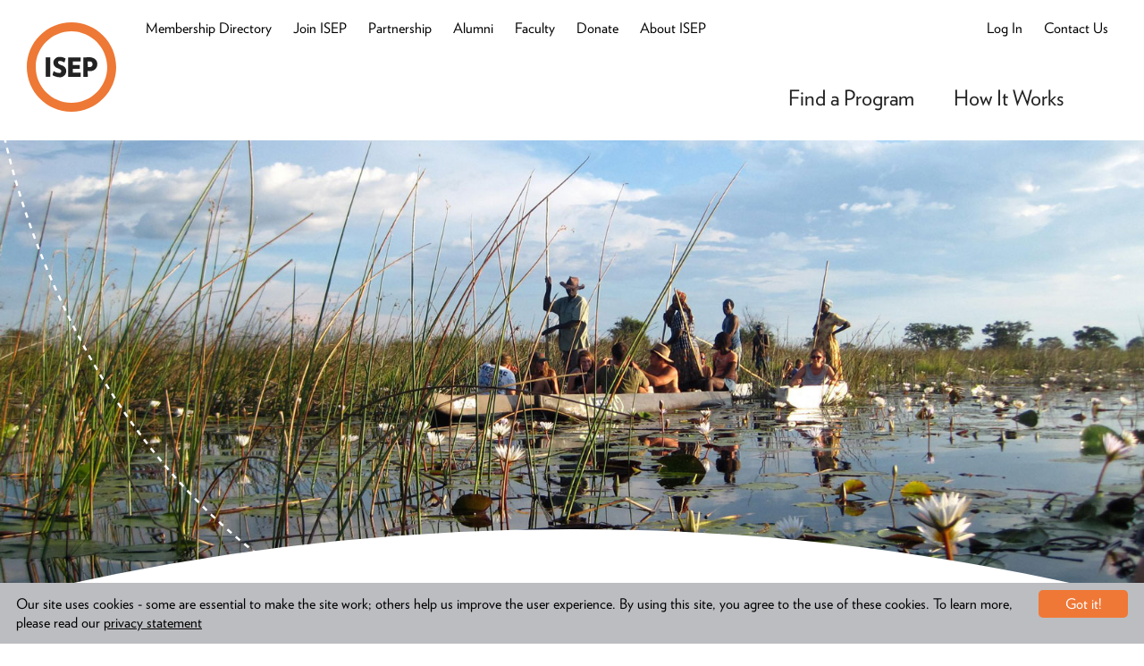

--- FILE ---
content_type: text/html; charset=utf-8
request_url: https://search.isepstudyabroad.org/Program/Detail/409AD498-300B-4F14-9758-DE274FE64D84?ProgramTypeid=1&CampusId=05126C0C-E6B0-4626-BE64-8BF429EBEA17
body_size: 638894
content:
<!DOCTYPE html>
<html class="no-js" lang="en" dir="ltr">
<head>
    
  <title>Study in Botswana  - University of Botswana – ISEP Study Abroad</title>
  <link href="https://search.isepstudyabroad.org//Program/Detail/409ad498-300b-4f14-9758-de274fe64d84" rel="canonical" />
  <meta name="keywords" content="ISEP, Study Abroad, Program Finder" />
  <meta name="description" content="&lt;p&gt;&lt;strong&gt;PROGRAM HIGHLIGHTS&lt;/strong&gt;&lt;/p&gt;
&lt;p style=&quot;padding-left: 40px;&quot;&gt;&amp;bull; Experience the awe-inspiring natural landscape of Sub-Saharan Africa... " />
  <meta property="og:site_name" content="Study in Botswana  - University of Botswana – ISEP Study Abroad" />
  <meta property="og:title" content="Study in Botswana  - University of Botswana – ISEP Study Abroad" />
  <meta property="og:description" content="&lt;p&gt;&lt;strong&gt;PROGRAM HIGHLIGHTS&lt;/strong&gt;&lt;/p&gt;
&lt;p style=&quot;padding-left: 40px;&quot;&gt;&amp;bull; Experience the awe-inspiring natural landscape of Sub-Saharan Africa... " />
  <meta property="og:url" content="https://search.isepstudyabroad.org//Program/Detail/409ad498-300b-4f14-9758-de274fe64d84" />
  <meta property="og:type" content="Article"/>
  <meta property="og:image" content="https://search.isepstudyabroad.org/Content/Images/favicons/og-image.png" />
  <meta name="twitter:card" content="Summary" />
  <meta name="twitter:title" content="Study in Botswana  - University of Botswana – ISEP Study Abroad" />
  <meta name="twitter:description" content="&lt;p&gt;&lt;strong&gt;PROGRAM HIGHLIGHTS&lt;/strong&gt;&lt;/p&gt;
&lt;p style=&quot;padding-left: 40px;&quot;&gt;&amp;bull; Experience the awe-inspiring natural landscape of Sub-Saharan Africa... " />
  <meta name="twitter:creator" content="@" />
  <meta name="twitter:image:src" content="https://search.isepstudyabroad.org/Content/Images/favicons/og-image.png"/>
  <meta name="twitter:domain" content="https://search.isepstudyabroad.org//" />

    
    <link rel="apple-touch-icon" sizes="57x57" href="/Content/icons/apple-icon-57x57.png">
    <link rel="apple-touch-icon" sizes="60x60" href="/Content/icons/apple-icon-60x60.png">
    <link rel="apple-touch-icon" sizes="72x72" href="/Content/icons/apple-icon-72x72.png">
    <link rel="apple-touch-icon" sizes="76x76" href="/Content/icons/apple-icon-76x76.png">
    <link rel="apple-touch-icon" sizes="114x114" href="/Content/icons/apple-icon-114x114.png">
    <link rel="apple-touch-icon" sizes="120x120" href="/Content/icons/apple-icon-120x120.png">
    <link rel="apple-touch-icon" sizes="144x144" href="/Content/icons/apple-icon-144x144.png">
    <link rel="apple-touch-icon" sizes="152x152" href="/Content/icons/apple-icon-152x152.png">
    <link rel="apple-touch-icon" sizes="180x180" href="/Content/icons/apple-icon-180x180.png">
    <link rel="icon" type="image/png" sizes="192x192" href="/Content/icons/android-icon-192x192.png">
    <link rel="icon" type="image/png" sizes="32x32" href="/Content/icons/favicon-32x32.png">
    <link rel="icon" type="image/png" sizes="96x96" href="/Content/icons/favicon-96x96.png">
    <link rel="icon" type="image/png" sizes="16x16" href="/Content/icons/favicon-16x16.png">
    <link rel="manifest" href="/Content/icons/manifest.json">
    <meta name="msapplication-TileColor" content="#ffffff">
    <meta name="msapplication-TileImage" content="/Content/icons/ms-icon-144x144.png">
    <meta name="theme-color" content="#ffffff">

    <meta charset="utf-8">
    
  

    


    <meta content="width=device-width, initial-scale=1.0" name="viewport" />

    
    
    
    
    
    
    
    

    
    
    
    
    

    <script type="application/ld+json">
        {
        "@context": "http://schema.org",
        "@type": "Organization",
        "name": "International Student Exchange Programs",
        "url": "https://search.isepstudyabroad.org//",
        "logo": "https://search.isepstudyabroad.org/Content/Images/favicons/app-icon.png",
        "sameAs": [
        "",
        "https://twitter.com/"
        ]
        }
    </script>


        <!-- Global site tag (gtag.js) - Google Analytics -->
    <script async src="https://www.googletagmanager.com/gtag/js?id=UA-3906628-3"></script>
    <script>
        window.dataLayer = window.dataLayer || [];
        function gtag() { dataLayer.push(arguments); }
        gtag('js', new Date());
        gtag('config', 'UA-3906628-3');
    </script>
    <script type="text/javascript">
        var _ss = _ss || [];
        _ss.push(['_setDomain', 'https://koi-3QNEGPXN5S.marketingautomation.services/net']);
        _ss.push(['_setAccount', 'KOI-41GJM0S9QG']);
        _ss.push(['_trackPageView']);
        (function () {
            var ss = document.createElement('script');
            ss.type = 'text/javascript'; ss.async = true;
            ss.src = ('https:' == document.location.protocol ? 'https://' : 'http://') + 'koi-3QNEGPXN5S.marketingautomation.services/client/ss.js?ver=1.1.1';
            var scr = document.getElementsByTagName('script')[0];
            scr.parentNode.insertBefore(ss, scr);
        })();
    </script>
    <!-- Hotjar Tracking Code for https://search.isepstudyabroad.org -->
    <script>(function (h, o, t, j, a, r) { h.hj = h.hj || function () { (h.hj.q = h.hj.q || []).push(arguments) }; h._hjSettings = { hjid: 2653614, hjsv: 6 }; a = o.getElementsByTagName('head')[0]; r = o.createElement('script'); r.async = 1; r.src = t + h._hjSettings.hjid + j + h._hjSettings.hjsv; a.appendChild(r); })(window, document, 'https://static.hotjar.com/c/hotjar-', '.js?sv=');</script>


    <link href="https://search.isepstudyabroad.org/Content/Images/favicons/favicon.ico" rel="shortcut icon" type="image/x-icon" />

    <meta content="FIXME SMARTPHONE ICON NAME" name="apple-mobile-web-app-title" />
    <link href="https://search.isepstudyabroad.org/Content/Images/favicons/app-icon.png" rel="apple-touch-icon" />

    <link href="https://search.isepstudyabroad.org/Content/Images/favicons/app-icon.png" rel="icon" sizes="196x196" />
    <meta content="authenticity_token" name="csrf-param" />
    <meta content="AhqYRUapLC0W6TZV09tuhMtjyMRqN9hbrISPqmVFqW7moQCx5ciRRpuwtWiVmCDmJoz8mnsezDu6+1IBSIINYg==" name="csrf-token" />
    <!--[if lte IE 8]><%= stylesheet_link_tag "ie8", media:"all" %><![endif]-->
    <!--[if gte IE 9]><!-->
        <link href="/Content/css/bootstrap.min.css" media="all" rel="stylesheet" />
        <link href="/Content/css/global-blessed1.css" media="all" rel="stylesheet" />
        <link href="/Content/css/googleMapWindow.css" media="all" rel="stylesheet" />
        <link href="/Content/css/font-awesome.css" media="all" rel="stylesheet" />
        <link href="/Content/css/CountryDetail.css" media="all" rel="stylesheet" />
        <link href="/Content/css/Dashboard.css" media="all" rel="stylesheet" />
        <link href="/Content/css/NotUsed.css" media="all" rel="stylesheet" />
        <link href="/Content/css/ApplicationDetail.css" media="all" rel="stylesheet" />
        <link href="/Content/css/ProgramCard.css" media="all" rel="stylesheet" />
        <link href="/Content/css/ProgramDetail.css" media="all" rel="stylesheet" />
        <link href="/Content/css/ProgramList.css" media="all" rel="stylesheet" />
        <link href="/Content/css/ProgramMap.css" media="all" rel="stylesheet" />
        <link href="/Content/css/ProgramSearch.css" media="all" rel="stylesheet" />
        <link href="/Content/css/ProgressBar.css" media="all" rel="stylesheet" />
        <link href="/Content/css/RecommendedFlag.css" media="all" rel="stylesheet" />
        <link href="/Content/css/Shared.css" media="all" rel="stylesheet" />
        <link href="/Content/css/Star.css" media="all" rel="stylesheet" />
        <link href="/Content/css/Strata.css" media="all" rel="stylesheet" />
        <link href="/Content/css/Student.css" media="all" rel="stylesheet" />
        <link href="/Content/css/Invoice.css" media="all" rel="stylesheet" />
        <link href="/Content/css/UniversityDetail.css" media="all" rel="stylesheet" />
        <link href="/Content/css/ApplicationCard.css" media="all" rel="stylesheet" />
        <link href="/Content/css/lightbox.css" media="all" rel="stylesheet" />
        <link href="/Content/css/Header.css" media="all" rel="stylesheet" />
        <link href="/Content/css/gdpr-style.css" media="all" rel="stylesheet" />
    <!--<![endif]-->
    <script type="text/javascript" src="/Scripts/modernizr-3.3.1.js"></script>
        <link rel="stylesheet" type="text/css" href="/assets/fonts.css" />


    
    <link href="https://cdnjs.cloudflare.com/ajax/libs/toastr.js/2.1.4/toastr.min.css" rel="stylesheet" />
    <script src="/Scripts/jquery-1.10.2.min.js"></script>
    <script src="https://cdn.datatables.net/1.10.25/js/jquery.dataTables.min.js"></script>
    <script src="https://cdn.datatables.net/1.10.25/js/dataTables.bootstrap.min.js"></script>
	 <script src="https://cdnjs.cloudflare.com/ajax/libs/toastr.js/2.1.4/toastr.min.js"></script>
</head>
<body ng-app="isep">
	
	<div id="fb-root"></div>

	<div class="SkipLinks">
    <ul>
        <li>
            <a href="#nav">Skip to navigation</a>
        </li>
        <li>
            <a href="#main">Skip to main content</a>
        </li>
        <li>
            <a href="#footer">Skip to footer</a>
        </li>
    </ul>
</div>


	<div role="banner">
		<div id="header" class="Header -{{type}} -normal fixed-z-index" window-resize>
  <div class="layout-header">
    <div class="Header-table">
      <div class="Header-logo-wrap -left">
        
        <a class="Header-logo -scheme-yellow -print-button" href="https://www.isepstudyabroad.org/">
          <span class="u-vh">ISEP</span>
                              <svg version="1.1" xmlns="http://www.w3.org/2000/svg" xmlns:xlink="http://www.w3.org/1999/xlink" viewBox="0 0 110 110" aria-hidden="true">
                        <g class="text">
                            <path d="M77 48.070c-0.305-0.026-0.659-0.040-1.017-0.040s-0.713 0.015-1.063 0.044l0.046 6.927h1.65c0.232 0.053 0.498 0.084 0.771 0.084 1.974 0 3.575-1.601 3.575-3.575 0-0.030-0-0.059-0.001-0.089-0.006-1.875-1.53-3.395-3.41-3.395-0.194 0-0.385 0.016-0.57 0.047zM77 59.895c-0.305 0.029-0.659 0.045-1.017 0.045s-0.713-0.016-1.063-0.048l0.045 7.153h-5.5v-23.76c2.475 0 4.675-0.44 6.71-0.44 6.93 0 10.615 3.685 10.615 8.47 0.001 0.044 0.001 0.097 0.001 0.15 0 4.708-3.817 8.525-8.525 8.525-0.447 0-0.886-0.034-1.314-0.101z"></path>
                            <path d="M50.985 66.99v-23.925h15.18v5.115h-9.57v4.235h8.69v4.84h-8.69v4.675h9.57v5.060h-15.18z"></path>
                            <path d="M39.71 67.43c-2.702-0.035-5.622-0.955-8.098-2.515l1.388-5.020c1.726 1.37 4.104 2.292 6.694 2.365 0.182 0.046 0.371 0.072 0.568 0.072 1.185 0 2.145-0.96 2.145-2.145 0-0.025-0-0.051-0.001-0.076 0-1.206-0.66-2.141-4.235-3.571-3.177-0.819-5.506-3.651-5.555-7.035 0.232-3.918 3.462-7.003 7.413-7.003 0.354 0 0.701 0.025 1.041 0.073 2.421-0 4.752 0.716 6.725 1.952l-1.539 4.974c-1.183-0.974-3.225-1.837-5.459-2.032-1.801-0.058-2.296 0.822-2.296 2.032s1.21 2.145 4.235 3.355c3.333 0.727 5.802 3.646 5.83 7.147-0.099 4.24-3.557 7.637-7.808 7.637-0.291 0-0.579-0.016-0.862-0.047z"></path>
                            <path d="M23.265 43.065h5.61v23.925h-5.61v-23.925z"></path>
                        </g>
                        <path class="outline" d="M55 11c-24.301 0-44 19.699-44 44s19.699 44 44 44c24.301 0 44-19.699 44-44-0.215-24.212-19.786-43.784-43.979-44zM55 110c-30.376 0-55-24.624-55-55s24.624-55 55-55c30.376 0 55 24.624 55 55s-24.624 55-55 55z"></path>
                    </svg>

        </a>
        <a class="Header-logo -scheme-yellow -print-logo">
          <span class="u-vh">ISEP</span>
                              <svg version="1.1" xmlns="http://www.w3.org/2000/svg" xmlns:xlink="http://www.w3.org/1999/xlink" viewBox="0 0 110 110" aria-hidden="true">
                        <g class="text">
                            <path d="M77 48.070c-0.305-0.026-0.659-0.040-1.017-0.040s-0.713 0.015-1.063 0.044l0.046 6.927h1.65c0.232 0.053 0.498 0.084 0.771 0.084 1.974 0 3.575-1.601 3.575-3.575 0-0.030-0-0.059-0.001-0.089-0.006-1.875-1.53-3.395-3.41-3.395-0.194 0-0.385 0.016-0.57 0.047zM77 59.895c-0.305 0.029-0.659 0.045-1.017 0.045s-0.713-0.016-1.063-0.048l0.045 7.153h-5.5v-23.76c2.475 0 4.675-0.44 6.71-0.44 6.93 0 10.615 3.685 10.615 8.47 0.001 0.044 0.001 0.097 0.001 0.15 0 4.708-3.817 8.525-8.525 8.525-0.447 0-0.886-0.034-1.314-0.101z"></path>
                            <path d="M50.985 66.99v-23.925h15.18v5.115h-9.57v4.235h8.69v4.84h-8.69v4.675h9.57v5.060h-15.18z"></path>
                            <path d="M39.71 67.43c-2.702-0.035-5.622-0.955-8.098-2.515l1.388-5.020c1.726 1.37 4.104 2.292 6.694 2.365 0.182 0.046 0.371 0.072 0.568 0.072 1.185 0 2.145-0.96 2.145-2.145 0-0.025-0-0.051-0.001-0.076 0-1.206-0.66-2.141-4.235-3.571-3.177-0.819-5.506-3.651-5.555-7.035 0.232-3.918 3.462-7.003 7.413-7.003 0.354 0 0.701 0.025 1.041 0.073 2.421-0 4.752 0.716 6.725 1.952l-1.539 4.974c-1.183-0.974-3.225-1.837-5.459-2.032-1.801-0.058-2.296 0.822-2.296 2.032s1.21 2.145 4.235 3.355c3.333 0.727 5.802 3.646 5.83 7.147-0.099 4.24-3.557 7.637-7.808 7.637-0.291 0-0.579-0.016-0.862-0.047z"></path>
                            <path d="M23.265 43.065h5.61v23.925h-5.61v-23.925z"></path>
                        </g>
                        <path class="outline" d="M55 11c-24.301 0-44 19.699-44 44s19.699 44 44 44c24.301 0 44-19.699 44-44-0.215-24.212-19.786-43.784-43.979-44zM55 110c-30.376 0-55-24.624-55-55s24.624-55 55-55c30.376 0 55 24.624 55 55s-24.624 55-55 55z"></path>
                    </svg>

        </a>
      </div>
      <div class="Header-cell -right">
        <div ng-switch="type">
          <!--Desktop Content-->
          <div class="Header-desktopContent">
            <div class="header-left-membership" >
    <ul class="header-left-nav">
        <li class="header-left-item">
            <a class="header-left-link" href="https://www.isepstudyabroad.org/member-universities/">Membership Directory</a>
        </li>
        <li class="header-left-item">
            <a class="header-left-link" href="https://www.isepstudyabroad.org/join-isep/">Join ISEP</a>
        </li>
        <li class="header-left-item">
            <a class="header-left-link" href="https://www.isepstudyabroad.org/partner-with-isep/">Partnership</a>
        </li>
        <li class="header-left-item">
            <a class="header-left-link" href="https://www.isepstudyabroad.org/alumni/">Alumni</a>
        </li>
        <li class="header-left-item">
            <a class="header-left-link" href="https://www.isepstudyabroad.org/faculty-opportunities/">Faculty</a>
        </li>
        <li class="header-left-item">
            <a class="header-left-link" href="https://www.isepstudyabroad.org/donate/">Donate</a>
        </li>
        <li class="header-left-item">
            <a class="header-left-link" href="https://www.isepstudyabroad.org/about-isep/">About ISEP</a>
        </li>
    </ul>
</div>


            <div class="Header-userLinks">
              <div ng-controller="LoginModalCtrl as login">
  <div class="header-right">

    

    

      <a class="header-left-link" ng-if="login.UserLoaded == true" ng-cloak data-child="DesktopLoginContent" data-slide-toggle="true" href="#">
        <span class="btn-login-caption thin-label">Welcome,</span><span class="login-text"> {{ login.UserName }} </span>
      </a>
      <a class="header-left-link" ng-if="login.UserLoaded == false" ng-cloak ng-click="login.showLogin(this)">Log In</a>

    <a class="header-left-link" data-child="idContactUs" data-slide-toggle="true" href="#">
      <span class="btn-login-caption thin-label">Contact Us</span>
    </a>
  </div>

  


  <div class="HeaderHelp -desktop -login" data-id="DesktopLoginContent" data-active="false" style="right: 0px" >
    <button class="HeaderHelp-close -desktop Button -plain-text -white login-over" data-slide-toggle data-child="DesktopLoginContent">
      <span class="btn-login-caption-dropdown">Welcome,</span><span class="login-text-dropdown"> {{ login.UserName }} <svg xmlns="http://www.w3.org/2000/svg" xmlns:xlink="http://www.w3.org/1999/xlink" version="1.1" width="110" height="110" viewbox="0 0 110 110" class="icon" arai-hidden="true">
    <path d="M75.955 40.040l-35.915 35.915c-0.767 0.767-1.827 1.242-2.998 1.242-2.341 0-4.239-1.898-4.239-4.239 0-1.171 0.474-2.23 1.242-2.997l35.915-35.915c0.767-0.767 1.827-1.242 2.997-1.242 2.341 0 4.239 1.898 4.239 4.239 0 1.171-0.474 2.23-1.242 2.998z"></path>
    <path d="M69.96 75.955l-35.915-35.915c-0.767-0.767-1.242-1.827-1.242-2.998 0-2.341 1.898-4.239 4.239-4.239 1.171 0 2.23 0.474 2.998 1.242l35.915 35.915c0.767 0.767 1.242 1.827 1.242 2.997 0 2.341-1.898 4.239-4.239 4.239-1.171 0-2.23-0.474-2.997-1.242z"></path>
    <path d="M55 110c-30.376 0-55-24.624-55-55s24.624-55 55-55c30.376 0 55 24.624 55 55s-24.624 55-55 55zM55 8.47c-25.698 0-46.53 20.832-46.53 46.53s20.832 46.53 46.53 46.53c25.698 0 46.53-20.832 46.53-46.53-0.031-25.685-20.845-46.499-46.527-46.53z"></path>
</svg>
</span>

    </button>
    <div class="HeaderHelp-content text-left" x-ms-format-detection="none">
      <a class="HeaderHelp-link HeaderHelp-group login-text-dropdown" href="{{ login.dashboardUrl }}" ng-show="{{ login.showDashboardLink }}">Your Dashboard <svg xmlns="http://www.w3.org/2000/svg" xmlns:xlink="http://www.w3.org/1999/xlink" version="1.1" width="110" height="110" viewbox="0 0 110 110" class="HeaderHelp-icon icon" arai-hidden="true">
    <path d="M56.65 0c-30.376 0-55 24.624-55 55s24.624 55 55 55c30.376 0 55-24.624 55-55s-24.624-55-55-55zM56.65 101.31c-25.576 0-46.31-20.734-46.31-46.31s20.734-46.31 46.31-46.31c25.576 0 46.31 20.734 46.31 46.31-0.031 25.564-20.746 46.279-46.307 46.31z"></path>
    <path d="M55.495 32.615c-0.791 0.787-1.28 1.876-1.28 3.080s0.489 2.293 1.28 3.080l11.88 11.88h-33c-2.4 0-4.345 1.945-4.345 4.345s1.945 4.345 4.345 4.345h33l-11.88 12.155c-0.788 0.788-1.276 1.877-1.276 3.080 0 2.406 1.95 4.356 4.356 4.356 1.203 0 2.292-0.488 3.080-1.276l22.33-22.66-22.33-22.385c-0.787-0.791-1.876-1.28-3.080-1.28s-2.293 0.489-3.080 1.28z"></path>
</svg>
</a>
      <a class="HeaderHelp-link HeaderHelp-group login-text-dropdown" href="javascript:void(0)">
        <span ng-click="login.logout()">Log Out <svg xmlns="http://www.w3.org/2000/svg" xmlns:xlink="http://www.w3.org/1999/xlink" version="1.1" width="110" height="110" viewbox="0 0 110 110" class="HeaderHelp-icon icon" arai-hidden="true">
    <path d="M56.65 0c-30.376 0-55 24.624-55 55s24.624 55 55 55c30.376 0 55-24.624 55-55s-24.624-55-55-55zM56.65 101.31c-25.576 0-46.31-20.734-46.31-46.31s20.734-46.31 46.31-46.31c25.576 0 46.31 20.734 46.31 46.31-0.031 25.564-20.746 46.279-46.307 46.31z"></path>
    <path d="M55.495 32.615c-0.791 0.787-1.28 1.876-1.28 3.080s0.489 2.293 1.28 3.080l11.88 11.88h-33c-2.4 0-4.345 1.945-4.345 4.345s1.945 4.345 4.345 4.345h33l-11.88 12.155c-0.788 0.788-1.276 1.877-1.276 3.080 0 2.406 1.95 4.356 4.356 4.356 1.203 0 2.292-0.488 3.080-1.276l22.33-22.66-22.33-22.385c-0.787-0.791-1.876-1.28-3.080-1.28s-2.293 0.489-3.080 1.28z"></path>
</svg>
</span>
      </a>
    </div>
    <div class="Header-arch -help -login"></div>
  </div>

</div>

<div class="header-contact-us" data-id="idContactUs" data-active="false">
  
  <div class="contact-us-content -header-help">
    <a class="-white-link -underline -bold" data-slide-toggle data-child="idContactUs">Contact Us</a>
    <div class="-content-left -margin-top-10 -bold">
        <a class="-header-link" href="https://www.isepstudyabroad.org/team/">Meet Our Team</a>
        <a class="-header-link" href="https://www.isepstudyabroad.org/guides-and-tips/health-safety/emergencies-crisis-awareness/emergency-contact/">Emergency Contact</a>
        <a class="-header-link" href="https://www.isepstudyabroad.org/contact-us/">Send Us a Message</a>
        <a class="-header-link" href="https://www.isepstudyabroad.org/news-and-events/topic/advisories/">Travel Advisories</a>

        <div>
            <span>General Questions:</span>
            <div>
                <span class="-nowrap">Business Hours: <span class="-no-bold">M-F 9:00am - 5:00pm EST</span></span><br>
                <span>Phone: <span class="-no-bold">+1 (703) 504-9960</span></span><br>
                <span>Fax: <span class="-no-bold">+1 (703) 243-8070</span></span><br>
                <span data-email="info[at]isep.org">Email: <span class="-no-bold">info@isep.org</span></span>
            </div>
        </div>


    </div>

  </div>
  <div class="header-arch-bottom -contact-us"></div>
</div>




































              
            </div>

            <div class="Header-primaryRow">
              <ul class="header-nav">
    <li class="header-nav-menu">
        <span class="header-nav-menu-item">Find a Program </span>
        <div class="header-nav-menu-content">
            
            <div class="header-menu-col col-lg-12">
                <div class="header-menu-link -no-margin-header"><a href="https://www.isepstudyabroad.org/programs/">Explore Programs</a></div>

                <div class="header-menu-link -no-bold"><a href="https://www.isepstudyabroad.org/programs/program-types-and-deadlines/isep-exchange/">ISEP Exchange</a></div>
                <div class="header-menu-link -no-bold"><a href="https://www.isepstudyabroad.org/isepdirect/">ISEP Direct</a></div>
                <div class="header-menu-link -no-bold"><a href="https://www.isepstudyabroad.org/summer/">Summer Programs</a></div>
                <div class="header-menu-link -no-bold"><a href="https://www.isepstudyabroad.org/january/">January Programs</a></div>
                <div class="header-menu-link -no-bold"><a href="https://www.isepstudyabroad.org/programs/intern-abroad/full-time-internships/">Intern Abroad</a></div>
                <div class="header-menu-link -no-bold"><a href="https://www.isepstudyabroad.org/identity-abroad/">Identity Abroad</a></div>
            </div>
            <div class="header-menu-col">
                <div class="header-menu-link -no-margin-header"><a href="https://www.isepstudyabroad.org/regions/">Programs by Region</a></div>
                <div class="header-menu-link -no-bold"><a href="https://www.isepstudyabroad.org/programs/top-cities/">Top Cities</a></div>
                <div class="header-menu-link -no-bold"><a href="https://www.isepstudyabroad.org/africa/">Africa & The Middle East</a></div>
                <div class="header-menu-link -no-bold"><a href="https://www.isepstudyabroad.org/asia/">Asia</a></div>
                <div class="header-menu-link -no-bold"><a href="https://www.isepstudyabroad.org/oceania/">Australia, New Zealand & Oceania</a></div>
                <div class="header-menu-link -no-bold"><a href="https://www.isepstudyabroad.org/europe/">Europe</a></div>
                <div class="header-menu-link -no-bold"><a href="https://www.isepstudyabroad.org/latin-america/">Latin America</a></div>
                <div class="header-menu-link -no-bold"><a href="https://www.isepstudyabroad.org/united-states/">United States & Canada</a></div>
            </div>
            <div class="header-menu-col">
                <div class="header-menu-link -no-margin-header"><a href="https://www.isepstudyabroad.org/programs/by-field-of-study">Programs by Field of Study</a></div>
                <div class="header-menu-link  -no-bold"><a href="https://www.isepstudyabroad.org/programs/by-field-of-study/animal-science-agriculture-programs">Animal Science & Agriculture</a></div>
                <div class="header-menu-link  -no-bold"><a href="https://www.isepstudyabroad.org/programs/by-field-of-study/architecture-design-programs">Architecture & Design</a></div>
                <div class="header-menu-link  -no-bold"><a href="https://www.isepstudyabroad.org/programs/by-field-of-study/business-and-marketing-programs">Business & Marketing</a></div>
                <div class="header-menu-link  -no-bold"><a href="https://www.isepstudyabroad.org/programs/by-field-of-study/communication-media-and-film-studies-programs">Communication, Media, & Film Studies</a></div>
                <div class="header-menu-link  -no-bold"><a href="https://www.isepstudyabroad.org/programs/by-field-of-study/criminal-justice-criminology-programs">Criminal Justice & Criminology</a></div>
                <div class="header-menu-link  -no-bold"><a href="https://www.isepstudyabroad.org/programs/by-field-of-study/education-and-teaching-practicum-programs">Education & Teaching Practicum</a></div>
                <div class="header-menu-link  -no-bold"><a href="https://www.isepstudyabroad.org/programs/by-field-of-study/engineering-and-computer-science-programs">Engineering & Computer Science</a></div>
                <div class="header-menu-link  -no-bold"><a href="https://www.isepstudyabroad.org/programs/by-field-of-study/environmental-sustainability-programs">Environmental Science, Environmental Studies, & Sustainability</a></div>
                <div class="header-menu-link  -no-bold"><a href="https://www.isepstudyabroad.org/programs/by-field-of-study/french-language-culture-literature-programs">French Language, Culture, & Literature</a></div>
                <div class="header-menu-link  -no-bold"><a href="https://www.isepstudyabroad.org/programs/by-field-of-study/history-programs">History</a></div>
                <div class="header-menu-link  -no-bold"><a href="https://www.isepstudyabroad.org/programs/language">Language Programs</a></div>
                <div class="header-menu-link  -no-bold"><a href="https://www.isepstudyabroad.org/programs/by-field-of-study/nursing-health-sciences-and-pre-health-professions-programs">Nursing, Health Sciences & Pre-Health Professions</a></div>
                <div class="header-menu-link  -no-bold"><a href="https://www.isepstudyabroad.org/programs/by-field-of-study/political-science-international-relations-and-global-studies-programs">Political Science, International Relations and Global Studies</a></div>
                <div class="header-menu-link  -no-bold"><a href="https://www.isepstudyabroad.org/programs/by-field-of-study/psychology-sociology-and-criminology-programs">Psychology & Sociology</a></div>
                <div class="header-menu-link  -no-bold"><a href="https://www.isepstudyabroad.org/programs/by-field-of-study/science-programs">Science</a></div>
                <div class="header-menu-link  -no-bold"><a href="https://www.isepstudyabroad.org/programs/by-field-of-study/spanish-programs">Spanish</a></div>
                <div class="header-menu-link  -no-bold"><a href="https://www.isepstudyabroad.org/programs/by-field-of-study/strategic-communications-and-journalism-programs">Strategic Communications & Journalism</a></div>
                <div class="header-menu-link  -no-bold"><a href="https://www.isepstudyabroad.org/programs/by-field-of-study/fine-art-programs">Theatre, Music, Dance, & Fine Art</a></div>
            </div>
            <div class="-clear-header -align-center">
                
                <div class="header-menu-col"><a class="Button -orange -small-header " href="/FindAProgram/">Start a Search</a></div>
                <div class="header-menu-col"><a class="Button -orange -small-header " href="https://www.isepstudyabroad.org/connect-with-isep/">Connect with ISEP</a> </div>
            </div>

        </div>

    </li>
    <li class="header-nav-menu">
        <span class="header-nav-menu-item">How It Works</span>
        <div class="header-nav-menu-content" style="padding-right: 4px; ">
            <div class="header-menu-col" style="padding: 0px; ">
                <div class="header-menu-link -no-margin-header"><a href="https://www.isepstudyabroad.org/were-here-to-help">We're Here to Help</a></div>
                <div class="header-menu-link  -no-bold"><a href="https://www.isepstudyabroad.org/about-isep/isep-promise">ISEP's Promise</a></div>
            </div>
            <div class="header-menu-col">
                <div class="header-menu-link -no-margin-header"><a href="https://www.isepstudyabroad.org/steps-to-get-started/">Steps to Get Started</a></div>
                <div class="header-menu-link -no-bold"><a href="https://www.isepstudyabroad.org/planning/how-to-apply">How to Apply</a></div>
                <div class="header-menu-link -no-bold"><a href="https://www.isepstudyabroad.org/steps-to-get-started/choosing-the-right-program/">How to Find the Right Program</a></div>
                
                <div class="header-menu-link -no-bold"><a href="https://www.isepstudyabroad.org/programs/program-types-and-deadlines/">Program Types & Deadlines</a></div>
                <div class="header-menu-link -no-bold"><a href="https://www.isepstudyabroad.org/planning/finances/study-abroad-scholarships">ISEP Scholarships</a></div>

                <div class="header-menu-link -no-margin-header"><a href="https://www.isepstudyabroad.org/before-you-go-abroad/">Before You Go</a></div>
            </div>
            <div class="header-menu-col">
                <div class="header-menu-link -no-margin-header"><a href="https://www.isepstudyabroad.org/while-you-are-abroad/">While You Are Abroad</a></div>
                <div class="header-menu-link  -no-bold"><a href="https://www.isepstudyabroad.org/while-you-are-abroad/resources-for-diversity-inclusion">Diversity, Inclusion & Accessibility Abroad</a></div>
                <div class="header-menu-link  -no-bold"><a href="https://www.isepstudyabroad.org/while-you-are-abroad/health-and-safety">Health, Safety, & Risk Management</a></div>
            </div>
            <div class="header-menu-col">
                <div class="header-menu-link -no-margin-header"><a href="https://www.isepstudyabroad.org/returning-home/">Returning Home</a></div>
                <div class="header-menu-link  -no-bold"><a href="https://www.isepstudyabroad.org/alumni">Join the ISEP Alumni Association</a></div>
            </div>

            <div class="-clear-header" style=" white-space: nowrap; overflow: hidden; width: 328px;">
                <div class="header-menu-col" style="width: 145px"><a class="Button -orange -small-header " href="/FindAProgram/">Start a Search</a></div>
                
                <div class="header-menu-col"><a class="Button -orange -small-header" href="https://www.isepstudyabroad.org/connect-with-isep/">Connect with ISEP</a> </div>
                
            </div>
        </div>
    </li>

</ul>


              
            </div>
            

<div ng-controller="SavedProgramsCtrl as savedPrograms" ng-cloak ng-show="savedPrograms.userLoggedIn && false">
    <a class="Header-savedProgramsBtn Button -outlined" style="margin-top: 6px" href="/Dashboard/">Saved Programs ({{savedPrograms.savedProgramCount}})</a>
</div>
          </div>
          <!--End Desktop Content-->
          <!--Mobile Content-->
          <div class="Header-mobileContent login-mobile-content" >
              <div ng-controller="LoginModalCtrl as login" >

                  
                  

                      <a class="Header-loginBtn login-button thin-label  -black-header" ng-if="login.UserLoaded == true" ng-cloak data-child="MobileLoginContent" data-slide-toggle="true" href="#">
                          <span class="login-text-name">Welcome,</span><span class="login-text-name"> {{ login.UserName }}</span>   
                          
                          
                      </a>
                      <a class="header-search-icon header-left-link ng-isolate-scope" href="#" data-child="idTopSearchMobile" data-slide-toggle="true" data-active-content="X">
                          <i class="fa fa-search -fa-black"></i>
                      </a>
                      <a class="Header-loginBtn login-button thin-label" ng-if="login.UserLoaded == false" ng-cloak ng-click="login.showLogin(this)"><span class="-black-header">Log In </span></a>

                  <div class="HeaderHelp mobile-login-content -login" data-id="MobileLoginContent" data-active="false">
                      <button class="HeaderHelp-close -desktop Button -plain-text -white login-over" data-slide-toggle data-child="MobileLoginContent">
                          <span class="btn-login-caption-dropdown">Welcome,</span><span class="login-text-dropdown"> {{ login.UserName }} <svg xmlns="http://www.w3.org/2000/svg" xmlns:xlink="http://www.w3.org/1999/xlink" version="1.1" width="110" height="110" viewbox="0 0 110 110" class="icon" arai-hidden="true">
    <path d="M75.955 40.040l-35.915 35.915c-0.767 0.767-1.827 1.242-2.998 1.242-2.341 0-4.239-1.898-4.239-4.239 0-1.171 0.474-2.23 1.242-2.997l35.915-35.915c0.767-0.767 1.827-1.242 2.997-1.242 2.341 0 4.239 1.898 4.239 4.239 0 1.171-0.474 2.23-1.242 2.998z"></path>
    <path d="M69.96 75.955l-35.915-35.915c-0.767-0.767-1.242-1.827-1.242-2.998 0-2.341 1.898-4.239 4.239-4.239 1.171 0 2.23 0.474 2.998 1.242l35.915 35.915c0.767 0.767 1.242 1.827 1.242 2.997 0 2.341-1.898 4.239-4.239 4.239-1.171 0-2.23-0.474-2.997-1.242z"></path>
    <path d="M55 110c-30.376 0-55-24.624-55-55s24.624-55 55-55c30.376 0 55 24.624 55 55s-24.624 55-55 55zM55 8.47c-25.698 0-46.53 20.832-46.53 46.53s20.832 46.53 46.53 46.53c25.698 0 46.53-20.832 46.53-46.53-0.031-25.685-20.845-46.499-46.527-46.53z"></path>
</svg>
</span>

                      </button>
                      <div class="HeaderHelp-content text-left" x-ms-format-detection="none">
                          <a class="HeaderHelp-link HeaderHelp-group login-text-dropdown" href="/Dashboard/">Your Dashboard <svg xmlns="http://www.w3.org/2000/svg" xmlns:xlink="http://www.w3.org/1999/xlink" version="1.1" width="110" height="110" viewbox="0 0 110 110" class="HeaderHelp-icon icon" arai-hidden="true">
    <path d="M56.65 0c-30.376 0-55 24.624-55 55s24.624 55 55 55c30.376 0 55-24.624 55-55s-24.624-55-55-55zM56.65 101.31c-25.576 0-46.31-20.734-46.31-46.31s20.734-46.31 46.31-46.31c25.576 0 46.31 20.734 46.31 46.31-0.031 25.564-20.746 46.279-46.307 46.31z"></path>
    <path d="M55.495 32.615c-0.791 0.787-1.28 1.876-1.28 3.080s0.489 2.293 1.28 3.080l11.88 11.88h-33c-2.4 0-4.345 1.945-4.345 4.345s1.945 4.345 4.345 4.345h33l-11.88 12.155c-0.788 0.788-1.276 1.877-1.276 3.080 0 2.406 1.95 4.356 4.356 4.356 1.203 0 2.292-0.488 3.080-1.276l22.33-22.66-22.33-22.385c-0.787-0.791-1.876-1.28-3.080-1.28s-2.293 0.489-3.080 1.28z"></path>
</svg>
</a>
                          <a class="HeaderHelp-link HeaderHelp-group login-text-dropdown" href="javascript:void(0)">
                              <span ng-click="login.logout()">Log Out <svg xmlns="http://www.w3.org/2000/svg" xmlns:xlink="http://www.w3.org/1999/xlink" version="1.1" width="110" height="110" viewbox="0 0 110 110" class="HeaderHelp-icon icon" arai-hidden="true">
    <path d="M56.65 0c-30.376 0-55 24.624-55 55s24.624 55 55 55c30.376 0 55-24.624 55-55s-24.624-55-55-55zM56.65 101.31c-25.576 0-46.31-20.734-46.31-46.31s20.734-46.31 46.31-46.31c25.576 0 46.31 20.734 46.31 46.31-0.031 25.564-20.746 46.279-46.307 46.31z"></path>
    <path d="M55.495 32.615c-0.791 0.787-1.28 1.876-1.28 3.080s0.489 2.293 1.28 3.080l11.88 11.88h-33c-2.4 0-4.345 1.945-4.345 4.345s1.945 4.345 4.345 4.345h33l-11.88 12.155c-0.788 0.788-1.276 1.877-1.276 3.080 0 2.406 1.95 4.356 4.356 4.356 1.203 0 2.292-0.488 3.080-1.276l22.33-22.66-22.33-22.385c-0.787-0.791-1.876-1.28-3.080-1.28s-2.293 0.489-3.080 1.28z"></path>
</svg>
</span>
                          </a>
                      </div>
                      <div class="Header-arch -help -login"></div>
                  </div>


                  <!--end logCtrl-->
              </div>
            <!--end login-mobile-content-->
          </div>
          
<div class="Header-mobileContent">
  
  <a class="Header-menuToggle -open Button -outlined -default" data-child="TopMobileMenu" data-slide-toggle="true" href="#"><svg xmlns="http://www.w3.org/2000/svg" xmlns:xlink="http://www.w3.org/1999/xlink" version="1.1" width="94" height="110" viewbox="0 0 94 110" class="icon" arai-hidden="true">
    <path d="M94.286 82.5v7.857q0 1.596-1.166 2.762t-2.762 1.166h-86.429q-1.596 0-2.762-1.166t-1.166-2.762v-7.857q0-1.596 1.166-2.762t2.762-1.166h86.429q1.596 0 2.762 1.166t1.166 2.762zM94.286 51.071v7.857q0 1.596-1.166 2.762t-2.762 1.166h-86.429q-1.596 0-2.762-1.166t-1.166-2.762v-7.857q0-1.596 1.166-2.762t2.762-1.166h86.429q1.596 0 2.762 1.166t1.166 2.762zM94.286 19.643v7.857q0 1.596-1.166 2.762t-2.762 1.166h-86.429q-1.596 0-2.762-1.166t-1.166-2.762v-7.857q0-1.596 1.166-2.762t2.762-1.166h86.429q1.596 0 2.762 1.166t1.166 2.762z"></path>
</svg>
 Menu </a>


  <div class="Header-mobileMenu" data-id="TopMobileMenu" data-active="false">
    <div class="Header-mobileMenu-content">
      <div class="layout-wide-mobile">
        
        
        <a class="Header-menuToggle -close Button -outlined -white" data-child="TopMobileMenu" data-slide-toggle="true" href="#"><svg xmlns="http://www.w3.org/2000/svg" xmlns:xlink="http://www.w3.org/1999/xlink" version="1.1" width="110" height="110" viewbox="0 0 110 110" class="Header-mobileMenu-close icon" arai-hidden="true">
    <path d="M75.955 40.040l-35.915 35.915c-0.767 0.767-1.827 1.242-2.998 1.242-2.341 0-4.239-1.898-4.239-4.239 0-1.171 0.474-2.23 1.242-2.997l35.915-35.915c0.767-0.767 1.827-1.242 2.997-1.242 2.341 0 4.239 1.898 4.239 4.239 0 1.171-0.474 2.23-1.242 2.998z"></path>
    <path d="M69.96 75.955l-35.915-35.915c-0.767-0.767-1.242-1.827-1.242-2.998 0-2.341 1.898-4.239 4.239-4.239 1.171 0 2.23 0.474 2.998 1.242l35.915 35.915c0.767 0.767 1.242 1.827 1.242 2.997 0 2.341-1.898 4.239-4.239 4.239-1.171 0-2.23-0.474-2.997-1.242z"></path>
    <path d="M55 110c-30.376 0-55-24.624-55-55s24.624-55 55-55c30.376 0 55 24.624 55 55s-24.624 55-55 55zM55 8.47c-25.698 0-46.53 20.832-46.53 46.53s20.832 46.53 46.53 46.53c25.698 0 46.53-20.832 46.53-46.53-0.031-25.685-20.845-46.499-46.527-46.53z"></path>
</svg>
Close</a>

        <div class="-content-left">

          <ul class="HeaderNav">
            <li class="HeaderNav-item header-nav-item-mobile ">
              <a class="HeaderNav-link" href="#" data-child="idFindProgram" data-slide-toggle="true" data-active-content="Find a Program &lt;svg xmlns=&quot;http://www.w3.org/2000/svg&quot; xmlns:xlink=&quot;http://www.w3.org/1999/xlink&quot; version=&quot;1.1&quot; width=&quot;110&quot; height=&quot;110&quot; viewbox=&quot;0 0 110 110&quot; class=&quot;Header-mobileMenu-close icon&quot; arai-hidden=&quot;true&quot;&gt;
    &lt;path d=&quot;M75.955 40.040l-35.915 35.915c-0.767 0.767-1.827 1.242-2.998 1.242-2.341 0-4.239-1.898-4.239-4.239 0-1.171 0.474-2.23 1.242-2.997l35.915-35.915c0.767-0.767 1.827-1.242 2.997-1.242 2.341 0 4.239 1.898 4.239 4.239 0 1.171-0.474 2.23-1.242 2.998z&quot;&gt;&lt;/path&gt;
    &lt;path d=&quot;M69.96 75.955l-35.915-35.915c-0.767-0.767-1.242-1.827-1.242-2.998 0-2.341 1.898-4.239 4.239-4.239 1.171 0 2.23 0.474 2.998 1.242l35.915 35.915c0.767 0.767 1.242 1.827 1.242 2.997 0 2.341-1.898 4.239-4.239 4.239-1.171 0-2.23-0.474-2.997-1.242z&quot;&gt;&lt;/path&gt;
    &lt;path d=&quot;M55 110c-30.376 0-55-24.624-55-55s24.624-55 55-55c30.376 0 55 24.624 55 55s-24.624 55-55 55zM55 8.47c-25.698 0-46.53 20.832-46.53 46.53s20.832 46.53 46.53 46.53c25.698 0 46.53-20.832 46.53-46.53-0.031-25.685-20.845-46.499-46.527-46.53z&quot;&gt;&lt;/path&gt;
&lt;/svg&gt;
">Find a Program</a>
              <div class="header-nav-sub-menu" data-id="idFindProgram" data-active="false">
                <div class="sub-menu-content">
                    <div class="header-menu-col-mobile">
                        <div class="header-menu-link -no-margin-header -bold"><a href="https://www.isepstudyabroad.org/programs/">Explore Programs</a></div>
                        <div class="header-menu-link"><a href="https://www.isepstudyabroad.org/programs/program-types-and-deadlines/isep-exchange/">ISEP Exchange</a></div>
                        <div class="header-menu-link"><a href="https://www.isepstudyabroad.org/isepdirect/">ISEP Direct</a></div>
                        <div class="header-menu-link"><a href="https://www.isepstudyabroad.org/summer/">Summer Programs</a></div>
                        <div class="header-menu-link"><a href="https://www.isepstudyabroad.org/january/">January Programs</a></div>
                        <div class="header-menu-link"><a href="https://www.isepstudyabroad.org/programs/intern-abroad/full-time-internships/">Intern Abroad</a></div>
                        <div class="header-menu-link"><a href="https://www.isepstudyabroad.org/identity-abroad/">Identity Abroad</a></div>



                        <div class="header-menu-link -no-margin-header -bold"><a href="https://www.isepstudyabroad.org/regions/">Programs by Region</a></div>
                        <div class="header-menu-link"><a href="https://www.isepstudyabroad.org/programs/top-cities/">Top Cities</a></div>
                        <div class="header-menu-link"><a href="https://www.isepstudyabroad.org/africa/">Africa & The Middle East</a></div>
                        <div class="header-menu-link"><a href="https://www.isepstudyabroad.org/asia/">Asia</a></div>
                        <div class="header-menu-link"><a href="https://www.isepstudyabroad.org/oceania/">Australia, New Zealand & Oceania</a></div>
                        <div class="header-menu-link"><a href="https://www.isepstudyabroad.org/europe/">Europe</a></div>
                        <div class="header-menu-link"><a href="https://www.isepstudyabroad.org/latin-america/">Latin America</a></div>
                        <div class="header-menu-link"><a href="https://www.isepstudyabroad.org/united-states/">United States & Canada</a></div>

                        <div class="header-menu-link -no-margin-header -bold"><a href="https://www.isepstudyabroad.org/programs/by-field-of-study">Programs by Field of Study</a></div>
                        <div class="header-menu-link"><a href="https://www.isepstudyabroad.org/programs/by-field-of-study/animal-science-agriculture-programs">Animal Science & Agriculture</a></div>
                        <div class="header-menu-link"><a href="https://www.isepstudyabroad.org/programs/by-field-of-study/architecture-design-programs">Architecture & Design</a></div>
                        <div class="header-menu-link"><a href="https://www.isepstudyabroad.org/programs/by-field-of-study/business-and-marketing-programs">Business & Marketing</a></div>
                        <div class="header-menu-link"><a href="https://www.isepstudyabroad.org/programs/by-field-of-study/communication-media-and-film-studies-programs">Communication, Media, & Film Studies</a></div>
                        <div class="header-menu-link"><a href="https://www.isepstudyabroad.org/programs/by-field-of-study/criminal-justice-criminology-programs">Criminal Justice & Criminology</a></div>
                        <div class="header-menu-link"><a href="https://www.isepstudyabroad.org/programs/by-field-of-study/education-and-teaching-practicum-programs">Education & Teaching Practicum</a></div>
                        <div class="header-menu-link"><a href="https://www.isepstudyabroad.org/programs/by-field-of-study/engineering-and-computer-science-programs">Engineering & Computer Science</a></div>
                        <div class="header-menu-link"><a href="https://www.isepstudyabroad.org/programs/by-field-of-study/environmental-sustainability-programs">Environmental Science, Environmental Studies, & Sustainability</a></div>
                        <div class="header-menu-link"><a href="https://www.isepstudyabroad.org/programs/by-field-of-study/french-language-culture-literature-programs">French Language, Culture, & Literature</a></div>
                        <div class="header-menu-link"><a href="https://www.isepstudyabroad.org/programs/by-field-of-study/history-programs">History</a></div>
                        <div class="header-menu-link"><a href="https://www.isepstudyabroad.org/programs/language">Language Programs</a></div>
                        <div class="header-menu-link"><a href="https://www.isepstudyabroad.org/programs/by-field-of-study/nursing-health-sciences-and-pre-health-professions-programs">Nursing, Health Sciences & Pre-Health Professions</a></div>
                        <div class="header-menu-link"><a href="https://www.isepstudyabroad.org/programs/by-field-of-study/political-science-international-relations-and-global-studies-programs">Political Science, International Relations and Global Studies</a></div>
                        <div class="header-menu-link"><a href="https://www.isepstudyabroad.org/programs/by-field-of-study/psychology-sociology-and-criminology-programs">Psychology & Sociology</a></div>
                        <div class="header-menu-link"><a href="https://www.isepstudyabroad.org/programs/by-field-of-study/science-programs">Science</a></div>
                        <div class="header-menu-link"><a href="https://www.isepstudyabroad.org/programs/by-field-of-study/spanish-programs">Spanish</a></div>
                        <div class="header-menu-link"><a href="https://www.isepstudyabroad.org/programs/by-field-of-study/strategic-communications-and-journalism-programs">Strategic Communications & Journalism</a></div>
                        <div class="header-menu-link"><a href="https://www.isepstudyabroad.org/programs/by-field-of-study/fine-art-programs">Theatre, Music, Dance, & Fine Art</a></div>

                        <div class="header-menu-link -no-margin-header -bold"><a class="Button -orange -small-header " href="/FindAProgram/">Start a Search</a></div>
                        
                        <div class="header-menu-link -no-margin-header -bold"><a class="Button -orange -small-header " href="https://www.isepstudyabroad.org/connect-with-isep/">Connect with ISEP</a></div>
                    </div>

                </div>
              </div>


            </li>
            <li class="HeaderNav-item header-nav-item-mobile">
              <a class="HeaderNav-link" href="#" data-child="idHowItWorks" data-slide-toggle="true" data-active-content="How It Works &lt;svg xmlns=&quot;http://www.w3.org/2000/svg&quot; xmlns:xlink=&quot;http://www.w3.org/1999/xlink&quot; version=&quot;1.1&quot; width=&quot;110&quot; height=&quot;110&quot; viewbox=&quot;0 0 110 110&quot; class=&quot;Header-mobileMenu-close icon&quot; arai-hidden=&quot;true&quot;&gt;
    &lt;path d=&quot;M75.955 40.040l-35.915 35.915c-0.767 0.767-1.827 1.242-2.998 1.242-2.341 0-4.239-1.898-4.239-4.239 0-1.171 0.474-2.23 1.242-2.997l35.915-35.915c0.767-0.767 1.827-1.242 2.997-1.242 2.341 0 4.239 1.898 4.239 4.239 0 1.171-0.474 2.23-1.242 2.998z&quot;&gt;&lt;/path&gt;
    &lt;path d=&quot;M69.96 75.955l-35.915-35.915c-0.767-0.767-1.242-1.827-1.242-2.998 0-2.341 1.898-4.239 4.239-4.239 1.171 0 2.23 0.474 2.998 1.242l35.915 35.915c0.767 0.767 1.242 1.827 1.242 2.997 0 2.341-1.898 4.239-4.239 4.239-1.171 0-2.23-0.474-2.997-1.242z&quot;&gt;&lt;/path&gt;
    &lt;path d=&quot;M55 110c-30.376 0-55-24.624-55-55s24.624-55 55-55c30.376 0 55 24.624 55 55s-24.624 55-55 55zM55 8.47c-25.698 0-46.53 20.832-46.53 46.53s20.832 46.53 46.53 46.53c25.698 0 46.53-20.832 46.53-46.53-0.031-25.685-20.845-46.499-46.527-46.53z&quot;&gt;&lt;/path&gt;
&lt;/svg&gt;
">How It Works</a>
              <div class="header-nav-sub-menu" data-id="idHowItWorks" data-active="false">
                <div class="sub-menu-content">
                    <div class="header-menu-col-mobile">
                        <div class="header-menu-link -no-margin-header -bold"><a href="https://www.isepstudyabroad.org/were-here-to-help">We're Here to Help</a></div>
                        <div class="header-menu-link"><a href="https://www.isepstudyabroad.org/about-isep/isep-promise">ISEP's Promise</a></div>

                        <div class="header-menu-link -no-margin-header -bold"><a href="https://www.isepstudyabroad.org/steps-to-get-started/">Steps to Get Started</a></div>

                        <div class="header-menu-link"><a href="https://www.isepstudyabroad.org/planning/how-to-apply">How to Apply</a></div>
                        <div class="header-menu-link"><a href="https://www.isepstudyabroad.org/steps-to-get-started/choosing-the-right-program/">How to Find the Right Program</a></div>
                        <div class="header-menu-link"><a href="https://www.isepstudyabroad.org/programs/program-types-and-deadlines/">Program Types & Deadlines</a></div>
                        <div class="header-menu-link"><a href="https://www.isepstudyabroad.org/planning/finances/study-abroad-scholarships">ISEP Scholarships</a></div>

                        <div class="header-menu-link -no-margin-header -bold"><a href="https://www.isepstudyabroad.org/before-you-go-abroad/">Before You Go</a></div>


                        <div class="header-menu-link -no-margin-header -bold"><a href="https://www.isepstudyabroad.org/while-you-are-abroad/">While You Are Abroad</a></div>
                        <div class="header-menu-link"><a href="https://www.isepstudyabroad.org/while-you-are-abroad/resources-for-diversity-inclusion">Diversity, Inclusion & Accessibility Abroad</a></div>
                        <div class="header-menu-link"><a href="https://www.isepstudyabroad.org/while-you-are-abroad/health-and-safety">Health, Safety, & Risk Management</a></div>
                        <div class="header-menu-link -no-margin-header -bold"><a href="https://www.isepstudyabroad.org/returning-home/">Returning Home</a></div>
                        <div class="header-menu-link"><a href="https://www.isepstudyabroad.org/alumni">Join the ISEP Alumni Association</a></div>

                        <div class="header-menu-link -no-margin-header -bold"><a class="Button -orange -small-header " href="/FindAProgram/">Start a Search</a></div>
                        
                        <div class="header-menu-link -no-margin-header -bold"><a class="Button -orange -small-header " href="https://www.isepstudyabroad.org/connect-with-isep/">Connect with ISEP</a></div>
                    </div>

                </div>
              </div>
            </li>
           
            <li class="HeaderNav-item header-nav-item-mobile">
              <a class="HeaderNav-link" href="https://www.isepstudyabroad.org/planning/how-to-apply/">Apply</a>
              
            </li>

            <li class="HeaderNav-item header-nav-item-mobile">
              <div class="header-nav-sub-menu -background-blue">
                <div class="sub-menu-content">
                    <div class="header-menu-col-mobile">
                        <div class="header-menu-link -no-margin-header"><a href="#" data-child="idContactUsMob" data-slide-toggle="true" data-active-content="Contact Us&nbsp;&nbsp;&lt;svg xmlns=&quot;http://www.w3.org/2000/svg&quot; xmlns:xlink=&quot;http://www.w3.org/1999/xlink&quot; version=&quot;1.1&quot; width=&quot;110&quot; height=&quot;110&quot; viewbox=&quot;0 0 110 110&quot; class=&quot;Header-mobileMenu-close icon&quot; arai-hidden=&quot;true&quot;&gt;
    &lt;path d=&quot;M75.955 40.040l-35.915 35.915c-0.767 0.767-1.827 1.242-2.998 1.242-2.341 0-4.239-1.898-4.239-4.239 0-1.171 0.474-2.23 1.242-2.997l35.915-35.915c0.767-0.767 1.827-1.242 2.997-1.242 2.341 0 4.239 1.898 4.239 4.239 0 1.171-0.474 2.23-1.242 2.998z&quot;&gt;&lt;/path&gt;
    &lt;path d=&quot;M69.96 75.955l-35.915-35.915c-0.767-0.767-1.242-1.827-1.242-2.998 0-2.341 1.898-4.239 4.239-4.239 1.171 0 2.23 0.474 2.998 1.242l35.915 35.915c0.767 0.767 1.242 1.827 1.242 2.997 0 2.341-1.898 4.239-4.239 4.239-1.171 0-2.23-0.474-2.997-1.242z&quot;&gt;&lt;/path&gt;
    &lt;path d=&quot;M55 110c-30.376 0-55-24.624-55-55s24.624-55 55-55c30.376 0 55 24.624 55 55s-24.624 55-55 55zM55 8.47c-25.698 0-46.53 20.832-46.53 46.53s20.832 46.53 46.53 46.53c25.698 0 46.53-20.832 46.53-46.53-0.031-25.685-20.845-46.499-46.527-46.53z&quot;&gt;&lt;/path&gt;
&lt;/svg&gt;
">Contact Us</a></div>
                        <div class="header-nav-sub-menu header-nav-sub-menu-lvl2" data-id="idContactUsMob" data-active="false">
                            <div class="sub-menu-content">
                                <div class="header-menu-col-mobile">

                                    <a class="-header-link -no-margin-header" href="https://www.isepstudyabroad.org/team/">Staff Directory</a>
                                    <a class="-header-link -no-margin-header" href="https://www.isepstudyabroad.org/contact-us/">Send Us a Message</a>
                                    <a class="-header-link -no-margin-header" href="https://www.isepstudyabroad.org/guides-and-tips/health-safety/emergencies-crisis-awareness/emergency-contact/">For Emergency</a>
                                    <a class="-header-link -no-margin-header" href="https://www.isepstudyabroad.org/news-and-events/topic/advisories/">Travel Advisories</a>

                                    <div class="-margin-top-10">
                                        <span>General Questions:</span>
                                        <div>
                                            <span class="-nowrap">Business Hours: <span class="-no-bold">M-F 9:00am - 5:00pm EST</span></span><br>
                                            <span>Phone: <span class="-no-bold">+1 (703) 243-8070</span></span><br>
                                            <span data-email="info[at]isep.org">Email: <span class="-no-bold">info@isep.org</span></span>
                                        </div>
                                    </div>

                                </div>
                            </div>
                        </div>

                        <div class="header-menu-link -no-margin-header"><a href="https://www.isepstudyabroad.org/member-universities/">Membership Directory</a></div>
                        <div class="header-menu-link -no-margin-header"><a href="https://www.isepstudyabroad.org/join-isep/">Join ISEP</a></div>
                        <div class="header-menu-link -no-margin-header"><a href="https://www.isepstudyabroad.org/partner-with-isep/">Partnership</a></div>
                        <div class="header-menu-link -no-margin-header"><a href="https://www.isepstudyabroad.org/alumni/">Alumni</a></div>
                        <div class="header-menu-link -no-margin-header"><a href="https://www.isepstudyabroad.org/faculty-opportunities/">Faculty</a></div>
                        <div class="header-menu-link -no-margin-header"><a href="https://www.isepstudyabroad.org/donate/">Donate</a></div>
                        <div class="header-menu-link -no-margin-header"><a href="https://www.isepstudyabroad.org/about-isep/">About ISEP</a></div>
                    </div>
                </div>
              </div>

            </li>

            </ul>

        </div>
        <div class="Header-userLinks"><br /></div>
      </div>
    </div>
    <div class="Header-arch"></div>

  </div>
</div>


          <!--End Mobile Content-->
        </div>
      </div>
    </div>
  </div>
</div>



		<div id="navigation" class="navigation" role="navigation">
</div>

	</div>

    <div id="main" class="main" role="main">
        <input type="hidden" value="https://searchapi2.isepstudyabroad.org/" id="glbV2BUrl" />
        <div class="pageloader"></div>
        




<style>
    .ProgramInfoCard-costSummary-title {
        margin: 10px 0;
    }

    .ProgramInfoCard-programDeadlines {
        margin: 8px 0;
        padding-left: 20px;
        line-height: 20px;
        color: #777777;
    }

    .ProgramInfoCard-programDeadlines-value {
        font-size: 0.85em;
        font-weight: normal;
    }

    .SmallProgramPromo-text {
        margin-top: 8px;
        text-align: right;
        font-size: 0.8em;
    }

    .ProgramSemesterContent-inputGroup-text {
        position: relative;
    }

    .ProgramSemesterContent-inputGroup-input.housing-meals {
        left: -24px;
        /*display: none;*/
    }

    .ProgramSemesterContent-inputGroup-input.child-schedule {
        left: -24px;
    }
</style>

<div>

    <input type="hidden" id="ProgramId" value="409ad498-300b-4f14-9758-de274fe64d84" />
    <input type="hidden" id="ActivityId" value="0" />
    <input type="hidden" id="ScheduleIds" />
    <input type="hidden" id="CampusId" value="05126C0C-E6B0-4626-BE64-8BF429EBEA17" />
    <input type="hidden" id="EditScheduleId" />
    <input type="hidden" id="ProgramTypeId" value="1" />
    <input type="hidden" id="HomeUniversityName" name="HomeUniversityName" />
    <input type="hidden" id="HomeUniversityId" name="HomeUniversityId" value="00000000-0000-0000-0000-000000000000" />
    <input type="hidden" id="StudentId" />

    <div class="Banner -tall">
        <noscript>
            <div class="BackgroundImage" style="background-image: url(//placeimg.com/770/330/nature)"></div>
        </noscript>

        <div class="BackgroundImage lazyload"
             data-bgset="https://isepprodstorageaccount.blob.core.windows.net/photogallery/3778-banner.jpg 400w, https://isepprodstorageaccount.blob.core.windows.net/photogallery/3778-banner.jpg 770w, https://isepprodstorageaccount.blob.core.windows.net/photogallery/3778-banner.jpg 1190w, https://isepprodstorageaccount.blob.core.windows.net/photogallery/3778-banner.jpg 1645w"
             data-sizes="auto"></div>
        <div class="Banner-contentWrapper">
            <div class="Banner-content">
                <div class="layout-Small">




                </div>
            </div>
        </div>
        <dashed-line class="Banner-line -left DashedLine">
            <svg xmlns="http://www.w3.org/2000/svg" viewbox="0 0 240 400" arai-hidden="true">
    <title>vertical-right</title>
    <path d="M0,0S40.65,253.84,240,400" transform="translate(0)" fill="none" stroke="#fff" stroke-miterlimit="10" stroke-dasharray="5 5"></path>
</svg>

        </dashed-line>
        <svg xmlns="http://www.w3.org/2000/svg" id="Layer_1" data-name="Layer 1" viewbox="0 0 1394.99726 94.96224" class="Banner-arch" arai-hidden="true" preserveAspectRatio="xMidYMin slice">
    <title>arch_banner</title>
    <path d="M1394.99726,87.91748C1173.01242,31.83773,940.67253,0,701.48678,0A2827.84533,2827.84533,0,0,0,0,87.91748v7.04476H1394.99726V87.91748Z"></path>
</svg>


    </div>

    <div class="layout-Small">
        <div class="PageHeader">
            <span class="PageHeader-super"><a href='/University/Detail/ed77931f-7e86-4817-a517-fd7a2e1dcfe6'>University of Botswana</a></span>
            <h1 class="PageHeader-title">
                Study in Botswana 
                    <span>(in English)</span>
                            </h1>
        </div>

    </div>
    <div window-resize>
        <div class="layout-Wide"
             ng-cloak
             ng-if="type === 'mobile'">
            <div class="ProgramUtilityBar-jumpSelect Form-group">
                <label for="jump_to_section" class="u-vh">Jump To Section</label>
                <span class="Form-select -block Form-inputWrapper">
                    <select select-jump-to name="CMS_GENERATED-jump_to_section" id="jump_to_section">
                        <option value="">Jump To Section</option>
                        <option value="#Overview">Overview</option>
                        <option value="#Academics-Header">Academics</option>
                        <option value="#PricesOptions">Semester & Prices</option>
                        <!--<option value="#Reviews">Reviews</option>-->
                    </select>
                </span>
            </div>
        </div>
        <div class="stickyParent u-poss">
            <div class="ProgramUtilityBar"
                 ng-if="type === 'desktop'"
                 ng-cloak
                 sticky-kit="{parent: '.stickyParent'}">
                <div class="layout-Wide">
                    <div class="u-row">
                        <div class="u-col-12 u-col-8--medium u-col-8--wide">
                            <ul class="ProgramUtilityBar-list">
                                <li class="ProgramUtilityBar-list-item">
                                    <a href="#Overview" du-smooth-scroll du-scrollspy offset="200">Overview</a>
                                </li>
                                <li class="ProgramUtilityBar-list-item">
                                    <a href="#Academics-Header" du-smooth-scroll du-scrollspy offset="70">Academics</a>
                                </li>
                                <li class="ProgramUtilityBar-list-item">
                                    <a href="#PricesOptions" du-smooth-scroll du-scrollspy offset="70">Semester & Prices</a>
                                </li>
                                <!--<li class="ProgramUtilityBar-list-item">
                                        <a href="#Reviews" du-smooth-scroll du-scrollspy offset="70">Reviews</a>
                                    </li>-->
                            </ul>
                        </div>
                        <div class="u-col-12 u-col-4--medium u-col-4--wide">
                            <div class="ProgramUtilityBar-select Form-group">
                            </div>
                        </div>
                    </div>
                </div>
            </div>
            <div class="layout-Wide" ng-controller="ProgramExpensesCtrl as program">
                <div class="u-row">
                    <div class="layout-LeftColumn u-col-12 u-col-8--medium u-col-8--wide u-mt4">
                        <div id="Overview" class="u-richtext -small">
                            <p><strong>PROGRAM HIGHLIGHTS</strong></p>
<p style="padding-left: 40px;">&bull; Experience the awe-inspiring natural landscape of Sub-Saharan Africa while enjoying everything the city of Gaborone has to offer from historical museums and local artisan markets to stunning hikes and opportunities to encounter wildlife at a local private reserve.&nbsp;&nbsp;</p>
<p style="padding-left: 40px;">&bull;&nbsp; Join a campus of 16,000 students at a university renowned for African studies, biology, environmental science, and social sciences.</p>
<p style="padding-left: 40px;">&bull;&nbsp; Integrate into your host community by joining one of 100+ campus clubs or by participating in the student buddy program, where a local student helps you from your airport arrival to helping you settle into Botswana throughout the semester&nbsp;</p>
<p><strong>LIFE ABROAD</strong>&nbsp;</p>
<p>In Gaborone (or Gabs city as it is known colloquially), prepare to be entertained by compelling art shows, fascinating cuisine, and thrilling nightlife. Also, learn about the nations&rsquo; historic roots by visiting the Three Chiefs Monument and viewing traditional Botswana crafts and paintings at the National Museum and Art Gallery.&nbsp; &nbsp;</p>
<p><strong>LIVE&nbsp;</strong></p>
<p>Live in the shared on-campus dorms located within walking distance of retail centers, night clubs, the national museum, and the national soccer stadium. On campus, you will have access to a student center with food courts, a post office, banks, ATMs, and more.&nbsp;&nbsp;&nbsp; &nbsp;</p>
<p><strong>DINE&nbsp;</strong></p>
<p><span style="font-variant-ligatures: none;">Indulge in the mouthwatering national dish of Botswana called Seswaa (meat stew served over pap, a dish made from cornmeal) at one of the local restaurants. If you would like to stay near your dorm, there are two dining halls on campus with plenty of options to choose from as well as several grocery stores located nearby. We recommend budgeting $300 per month for meals.</span></p>
<p><strong>EXPERIENCE&nbsp;</strong></p>
<p>Embrace the beauty of Botswana while riding a mokoro (canoe) on an aquatic safari that brings you up close to the country&rsquo;s wildlife. Soak up the energy Gaborone by visiting the main mall or open-air village markets to shop for handmade crafts, traditional fabrics, and locally made jewelry. For a unique look at your host city, hike up Kgale Hill for breathtaking panoramic views of the savanna. Connect further with Botswana&rsquo;s rich heritage by visiting the Bahurutshe Cultural Village where you will experience traditional dances, storytelling, and food tastings.&nbsp;</p>
<p><strong>EXPLORE</strong></p>
<p>Africa is a thrill-seeker's paradise &ndash; from the scarlet sand dunes of Namibia to bungee jumping at Victoria Falls, there are endless opportunities for adventure. You can access these experiences easily by plane or by affordable buses that leave Gaborone daily to destinations around Africa.&nbsp;</p>
<p><strong>THRIVE&nbsp;</strong></p>
<p>The University of Botswana provides inclusive learning and living environments to help you thrive, including disability support services, a career and counseling center, health and wellness, and more.</p>
<p><strong>VOLUNTEER</strong></p>
<p>There are a variety of opportunities available to engage in volunteer experiences on this program. Past examples include working with NGOs focused on safety and legal rights for women and environmental organizations that focus on conservation and forestry projects. There are also opportunities in the creative arts, health (such as HIV/AIDS support), human rights, economic development (such as micro-finance projects) and children/youth NGOs.&nbsp; &nbsp;</p>
<p><strong>What We Love About Botswana&nbsp;</strong></p>
<p>We love that Botswana offers incomparable access to nature, with nearly 38% of its territory is protected as national parks, sanctuaries, and reserves and the largest elephant population in the world. Whether you are a history buff, nature lover, or thrive in the energy of a new city, Gaborone offers something for everyone.&nbsp;</p>
<p><a href="https://search.isepstudyabroad.org/File/Index/128665" target="_blank" rel="noopener">See ISEP Direct budget and estimated expenses</a></p>
                                <p>
                                    <a href="https://www.ub.bw/study" target="_blank">
                                        Program Website
                                        <svg xmlns="http://www.w3.org/2000/svg" xmlns:xlink="http://www.w3.org/1999/xlink" class="icon -small" version="1.1" height="12" viewbox="0 0 110 110" fill="#278ACA" arai-hidden="true">
    <path d="M59.62 0v10.175h33l-41.69 41.69 7.205 7.205 41.69-41.69v33h10.175v-50.38h-50.38z"></path>
    <path d="M44.33 110c-24.498 0-44.358-19.86-44.358-44.358s19.86-44.358 44.358-44.358v10.175c-18.863 0-34.155 15.292-34.155 34.155s15.292 34.155 34.155 34.155c18.863 0 34.155-15.292 34.155-34.155h10.175c0 0 0 0 0 0 0 24.494-19.84 44.354-44.327 44.385z"></path>
</svg>

                                    </a>
                                </p>
                                                            <h3 class="ProgramDetail-header-title">Course Description</h3>
                                <div class="u-richtext -small">
                                    <p>The University of Botswana is widely known for African studies, environmental science, humanities and social sciences. It is also well respected for STEM studies, with an excellent engineering department. The University of Botswana is one of the few ISEP programs that offers nursing at both the undergraduate and graduate levels. The science and engineering departments have well-equipped laboratory facilities which are comparable to those found in the developed world.&nbsp; To help get you started, the chart below highlights some of the more popular classes students have taken in the past.&nbsp;</p>
<p><strong>Credits Earned&nbsp;</strong></p>
<p>Students who complete the program in good standing can expect to earn 15-18 credits which ISEP recommends is the equivalent of 15-18 U.S. Credit Hours. Each class is generally worth 3 credits.&nbsp;&nbsp;</p>
<p>If you use financial aid, please speak with a qualified financial aid advisor to understand your academic obligations and the requirements for using financial aid.&nbsp;</p>
<p><strong>Sample Classes Available:&nbsp;</strong></p>
<table class="Table TableStaticStyles Ltr TableWordWrap SCXW81595346 BCX0" style="margin: 0px; padding: 0px; user-select: text; -webkit-user-drag: none; -webkit-tap-highlight-color: transparent; table-layout: fixed; width: 541px; overflow: visible; border-collapse: collapse; empty-cells: show; position: relative; font-family: 'Segoe UI', 'Segoe UI Web', Arial, Verdana, sans-serif; font-size: 12px; background: transparent; border-spacing: 0px; height: 320px;" border="1" data-tablestyle="MsoTableGrid" data-tablelook="1696" aria-rowcount="5">
<tbody class="SCXW81595346 BCX0" style="margin: 0px; padding: 0px; user-select: text; -webkit-user-drag: none; -webkit-tap-highlight-color: transparent;">
<tr class="TableRow SCXW81595346 BCX0" style="margin: 0px; padding: 0px; user-select: text; -webkit-user-drag: none; -webkit-tap-highlight-color: transparent; overflow: visible; height: 24px;" role="row" aria-rowindex="1">
<td class="FirstRow FirstCol SCXW81595346 BCX0" style="margin: 0px; padding: 0px; user-select: text; -webkit-user-drag: none; -webkit-tap-highlight-color: transparent; vertical-align: middle; overflow: visible; position: relative; background-color: transparent; border: 1px solid; width: 116px;" role="rowheader" data-celllook="4369">
<div class="TableHoverRowHandle SCXW81595346 BCX0" style="margin: 0px; padding: 0px; user-select: text; -webkit-user-drag: none; -webkit-tap-highlight-color: transparent; position: absolute; display: flex; overflow: visible; width: 15px; height: 10px; cursor: pointer; z-index: 5; background-color: transparent; bottom: -5.5px; left: -15.5px;">&nbsp;</div>
<div class="TableHoverColumnHandle SCXW81595346 BCX0" style="margin: 0px; padding: 0px; user-select: text; -webkit-user-drag: none; -webkit-tap-highlight-color: transparent; position: absolute; overflow: visible; width: 20px; height: 12px; top: -12.5px; left: auto; cursor: pointer; z-index: 4; text-align: center; display: inline-block; background-color: transparent; right: -10.5px;">&nbsp;</div>
<div class="TableCellLeftBorderHandle SCXW81595346 BCX0" style="margin: 0px; padding: 0px; user-select: text; -webkit-user-drag: none; -webkit-tap-highlight-color: transparent; position: absolute; overflow: visible; width: 7px; z-index: 3; background-repeat: repeat; cursor: pointer; height: 53.9531px; left: -4px;">&nbsp;</div>
<div class="TableCellTopBorderHandle SCXW81595346 BCX0" style="margin: 0px; padding: 0px; user-select: text; -webkit-user-drag: none; -webkit-tap-highlight-color: transparent; position: absolute; overflow: visible; height: 7px; z-index: 3; background-repeat: repeat; background-color: transparent; cursor: pointer; left: 0px; width: 116px; top: -4px;">&nbsp;</div>
<div class="TableColumnResizeHandle SCXW81595346 BCX0" style="margin: 0px; padding: 0px; user-select: text; -webkit-user-drag: none; -webkit-tap-highlight-color: transparent; position: absolute; bottom: 0px; overflow: visible; width: 7px; top: -0.5px; z-index: 3; background-repeat: repeat; height: calc(100% + 1px); cursor: url('https://c1h-word-edit-15.cdn.office.net:443/we/s/hD55E5E9C2AD2E4F5_resources/1033/ColResize.cur'), pointer; right: -4px;">&nbsp;</div>
<div class="TableInsertRowGapBlank SCXW81595346 BCX0" style="margin: -3px 0px 0px; padding: 0px; user-select: text; -webkit-user-drag: none; -webkit-tap-highlight-color: transparent; position: absolute; overflow: visible; height: 7px; z-index: 3; background-repeat: repeat; background-color: transparent; left: -0.5px; width: calc(100% + 1px); cursor: url('https://c1h-word-edit-15.cdn.office.net:443/we/s/h1E5273DBAA04AEF6_resources/1033/RowResize.cur'), pointer; bottom: -4px;">&nbsp;</div>
<div class="TableCellContent SCXW81595346 BCX0" style="margin: 0px; padding: 0px 7px; user-select: text; -webkit-user-drag: none; -webkit-tap-highlight-color: transparent; overflow: visible;">
<div class="OutlineElement Ltr SCXW81595346 BCX0" style="margin: 0px; padding: 0px; user-select: text; -webkit-user-drag: none; -webkit-tap-highlight-color: transparent; overflow: visible; cursor: text; clear: both; position: relative; direction: ltr;">
<p class="Paragraph SCXW81595346 BCX0" style="margin: 0px; padding: 0px; user-select: text; -webkit-user-drag: none; -webkit-tap-highlight-color: transparent; overflow-wrap: break-word; white-space: pre-wrap; vertical-align: baseline; font-kerning: none; background-color: transparent; color: windowtext; text-align: center;"><span class="LineBreakBlob BlobObject DragDrop SCXW81595346 BCX0" style="margin: 0px; padding: 0px; user-select: text; -webkit-user-drag: none; -webkit-tap-highlight-color: transparent; font-size: 10.5pt; line-height: 17.2667px; font-family: WordVisiCarriageReturn_MSFontService, Calibri, Calibri_EmbeddedFont, Calibri_MSFontService, sans-serif;"><span class="SCXW81595346 BCX0" style="margin: 0px; padding: 0px; user-select: text; -webkit-user-drag: none; -webkit-tap-highlight-color: transparent; white-space: pre !important;">&nbsp;</span><br class="SCXW81595346 BCX0" style="margin: 0px; padding: 0px; user-select: text; -webkit-user-drag: none; -webkit-tap-highlight-color: transparent; white-space: pre !important;" /></span><span class="TextRun SCXW81595346 BCX0" lang="EN-US" style="margin: 0px; padding: 0px; user-select: text; -webkit-user-drag: none; -webkit-tap-highlight-color: transparent; font-variant-ligatures: none !important; color: #7f7f7f; font-size: 10.5pt; line-height: 17.2667px; font-family: 'Verlag Light', 'Verlag Light_EmbeddedFont', 'Verlag Light_MSFontService', sans-serif; font-weight: bold;" xml:lang="EN-US" data-contrast="none"><span class="NormalTextRun SCXW81595346 BCX0" style="margin: 0px; padding: 0px; user-select: text; -webkit-user-drag: none; -webkit-tap-highlight-color: transparent;">Ar</span><span class="NormalTextRun SCXW81595346 BCX0" style="margin: 0px; padding: 0px; user-select: text; -webkit-user-drag: none; -webkit-tap-highlight-color: transparent;">ea Studies</span></span><span class="EOP SCXW81595346 BCX0" style="margin: 0px; padding: 0px; user-select: text; -webkit-user-drag: none; -webkit-tap-highlight-color: transparent; font-size: 10.5pt; line-height: 17.2667px; font-family: 'Verlag Light', 'Verlag Light_EmbeddedFont', 'Verlag Light_MSFontService', sans-serif; color: #7f7f7f;" data-ccp-props="{&quot;201341983&quot;:0,&quot;335551550&quot;:2,&quot;335551620&quot;:2,&quot;335559740&quot;:259}">&nbsp;</span></p>
</div>
</div>
</td>
<td class="FirstRow SCXW81595346 BCX0" style="margin: 0px; padding: 0px; user-select: text; -webkit-user-drag: none; -webkit-tap-highlight-color: transparent; vertical-align: middle; overflow: visible; position: relative; background-color: transparent; border: 1px solid; width: 114px;" role="columnheader" data-celllook="4369">
<div class="TableHoverColumnHandle SCXW81595346 BCX0" style="margin: 0px; padding: 0px; user-select: text; -webkit-user-drag: none; -webkit-tap-highlight-color: transparent; position: absolute; overflow: visible; width: 20px; height: 12px; top: -12.5px; left: auto; cursor: pointer; z-index: 4; text-align: center; display: inline-block; background-color: transparent; right: -10.5px;">&nbsp;</div>
<div class="TableCellTopBorderHandle SCXW81595346 BCX0" style="margin: 0px; padding: 0px; user-select: text; -webkit-user-drag: none; -webkit-tap-highlight-color: transparent; position: absolute; overflow: visible; height: 7px; z-index: 3; background-repeat: repeat; background-color: transparent; cursor: pointer; left: 0px; width: 114px; top: -4px;">&nbsp;</div>
<div class="TableColumnResizeHandle SCXW81595346 BCX0" style="margin: 0px; padding: 0px; user-select: text; -webkit-user-drag: none; -webkit-tap-highlight-color: transparent; position: absolute; bottom: 0px; overflow: visible; width: 7px; top: -0.5px; z-index: 3; background-repeat: repeat; height: calc(100% + 1px); cursor: url('https://c1h-word-edit-15.cdn.office.net:443/we/s/hD55E5E9C2AD2E4F5_resources/1033/ColResize.cur'), pointer; right: -4px;">&nbsp;</div>
<div class="TableInsertRowGapBlank SCXW81595346 BCX0" style="margin: -3px 0px 0px; padding: 0px; user-select: text; -webkit-user-drag: none; -webkit-tap-highlight-color: transparent; position: absolute; overflow: visible; height: 7px; z-index: 3; background-repeat: repeat; background-color: transparent; left: -0.5px; width: calc(100% + 1px); cursor: url('https://c1h-word-edit-15.cdn.office.net:443/we/s/h1E5273DBAA04AEF6_resources/1033/RowResize.cur'), pointer; bottom: -4px;">&nbsp;</div>
<div class="TableCellContent SCXW81595346 BCX0" style="margin: 0px; padding: 0px 7px; user-select: text; -webkit-user-drag: none; -webkit-tap-highlight-color: transparent; overflow: visible;">
<div class="OutlineElement Ltr SCXW81595346 BCX0" style="margin: 0px; padding: 0px; user-select: text; -webkit-user-drag: none; -webkit-tap-highlight-color: transparent; overflow: visible; cursor: text; clear: both; position: relative; direction: ltr;">
<p class="Paragraph SCXW81595346 BCX0" style="margin: 0px; padding: 0px; user-select: text; -webkit-user-drag: none; -webkit-tap-highlight-color: transparent; overflow-wrap: break-word; white-space: pre-wrap; vertical-align: baseline; font-kerning: none; background-color: transparent; color: windowtext; text-align: center;"><span class="TextRun SCXW81595346 BCX0" lang="EN-US" style="margin: 0px; padding: 0px; user-select: text; -webkit-user-drag: none; -webkit-tap-highlight-color: transparent; font-variant-ligatures: none !important; color: #7f7f7f; font-size: 10.5pt; line-height: 17.2667px; font-family: 'Verlag Light', 'Verlag Light_EmbeddedFont', 'Verlag Light_MSFontService', sans-serif; font-weight: bold;" xml:lang="EN-US" data-contrast="none">&nbsp;</span><span class="EOP SCXW81595346 BCX0" style="margin: 0px; padding: 0px; user-select: text; -webkit-user-drag: none; -webkit-tap-highlight-color: transparent; font-size: 10.5pt; line-height: 17.2667px; font-family: 'Verlag Light', 'Verlag Light_EmbeddedFont', 'Verlag Light_MSFontService', sans-serif; color: #7f7f7f;" data-ccp-props="{&quot;201341983&quot;:0,&quot;335551550&quot;:2,&quot;335551620&quot;:2,&quot;335559740&quot;:259}">&nbsp;</span></p>
</div>
<div class="OutlineElement Ltr SCXW81595346 BCX0" style="margin: 0px; padding: 0px; user-select: text; -webkit-user-drag: none; -webkit-tap-highlight-color: transparent; overflow: visible; cursor: text; clear: both; position: relative; direction: ltr;">
<p class="Paragraph SCXW81595346 BCX0" style="margin: 0px; padding: 0px; user-select: text; -webkit-user-drag: none; -webkit-tap-highlight-color: transparent; overflow-wrap: break-word; white-space: pre-wrap; vertical-align: baseline; font-kerning: none; background-color: transparent; color: windowtext; text-align: center;"><span class="TextRun SCXW81595346 BCX0" lang="EN-US" style="margin: 0px; padding: 0px; user-select: text; -webkit-user-drag: none; -webkit-tap-highlight-color: transparent; font-variant-ligatures: none !important; color: #7f7f7f; font-size: 10.5pt; line-height: 17.2667px; font-family: 'Verlag Light', 'Verlag Light_EmbeddedFont', 'Verlag Light_MSFontService', sans-serif; font-weight: bold;" xml:lang="EN-US" data-contrast="none">Social Sciences</span><span class="EOP SCXW81595346 BCX0" style="margin: 0px; padding: 0px; user-select: text; -webkit-user-drag: none; -webkit-tap-highlight-color: transparent; font-size: 10.5pt; line-height: 17.2667px; font-family: 'Verlag Light', 'Verlag Light_EmbeddedFont', 'Verlag Light_MSFontService', sans-serif; color: #7f7f7f;" data-ccp-props="{&quot;201341983&quot;:0,&quot;335551550&quot;:2,&quot;335551620&quot;:2,&quot;335559740&quot;:259}">&nbsp;</span></p>
</div>
</div>
</td>
<td class="FirstRow SCXW81595346 BCX0" style="margin: 0px; padding: 0px; user-select: text; -webkit-user-drag: none; -webkit-tap-highlight-color: transparent; vertical-align: middle; overflow: visible; position: relative; background-color: transparent; border: 1px solid; width: 103px;" role="columnheader" data-celllook="4369">
<div class="TableHoverColumnHandle SCXW81595346 BCX0" style="margin: 0px; padding: 0px; user-select: text; -webkit-user-drag: none; -webkit-tap-highlight-color: transparent; position: absolute; overflow: visible; width: 20px; height: 12px; top: -12.5px; left: auto; cursor: pointer; z-index: 4; text-align: center; display: inline-block; background-color: transparent; right: -10.5px;">&nbsp;</div>
<div class="TableCellTopBorderHandle SCXW81595346 BCX0" style="margin: 0px; padding: 0px; user-select: text; -webkit-user-drag: none; -webkit-tap-highlight-color: transparent; position: absolute; overflow: visible; height: 7px; z-index: 3; background-repeat: repeat; background-color: transparent; cursor: pointer; left: 0px; width: 103px; top: -4px;">&nbsp;</div>
<div class="TableColumnResizeHandle SCXW81595346 BCX0" style="margin: 0px; padding: 0px; user-select: text; -webkit-user-drag: none; -webkit-tap-highlight-color: transparent; position: absolute; bottom: 0px; overflow: visible; width: 7px; top: -0.5px; z-index: 3; background-repeat: repeat; height: calc(100% + 1px); cursor: url('https://c1h-word-edit-15.cdn.office.net:443/we/s/hD55E5E9C2AD2E4F5_resources/1033/ColResize.cur'), pointer; right: -4px;">&nbsp;</div>
<div class="TableInsertRowGapBlank SCXW81595346 BCX0" style="margin: -3px 0px 0px; padding: 0px; user-select: text; -webkit-user-drag: none; -webkit-tap-highlight-color: transparent; position: absolute; overflow: visible; height: 7px; z-index: 3; background-repeat: repeat; background-color: transparent; left: -0.5px; width: calc(100% + 1px); cursor: url('https://c1h-word-edit-15.cdn.office.net:443/we/s/h1E5273DBAA04AEF6_resources/1033/RowResize.cur'), pointer; bottom: -4px;">&nbsp;</div>
<div class="TableCellContent SCXW81595346 BCX0" style="margin: 0px; padding: 0px 7px; user-select: text; -webkit-user-drag: none; -webkit-tap-highlight-color: transparent; overflow: visible;">
<div class="OutlineElement Ltr SCXW81595346 BCX0" style="margin: 0px; padding: 0px; user-select: text; -webkit-user-drag: none; -webkit-tap-highlight-color: transparent; overflow: visible; cursor: text; clear: both; position: relative; direction: ltr;">
<p class="Paragraph SCXW81595346 BCX0" style="margin: 0px; padding: 0px; user-select: text; -webkit-user-drag: none; -webkit-tap-highlight-color: transparent; overflow-wrap: break-word; white-space: pre-wrap; vertical-align: baseline; font-kerning: none; background-color: transparent; color: windowtext; text-align: center;"><span class="LineBreakBlob BlobObject DragDrop SCXW81595346 BCX0" style="margin: 0px; padding: 0px; user-select: text; -webkit-user-drag: none; -webkit-tap-highlight-color: transparent; font-size: 10.5pt; line-height: 17.2667px; font-family: WordVisiCarriageReturn_MSFontService, Calibri, Calibri_EmbeddedFont, Calibri_MSFontService, sans-serif;"><span class="SCXW81595346 BCX0" style="margin: 0px; padding: 0px; user-select: text; -webkit-user-drag: none; -webkit-tap-highlight-color: transparent; white-space: pre !important;">&nbsp;</span><br class="SCXW81595346 BCX0" style="margin: 0px; padding: 0px; user-select: text; -webkit-user-drag: none; -webkit-tap-highlight-color: transparent; white-space: pre !important;" /></span><span class="TextRun SCXW81595346 BCX0" lang="EN-US" style="margin: 0px; padding: 0px; user-select: text; -webkit-user-drag: none; -webkit-tap-highlight-color: transparent; font-variant-ligatures: none !important; color: #7f7f7f; font-size: 10.5pt; line-height: 17.2667px; font-family: 'Verlag Light', 'Verlag Light_EmbeddedFont', 'Verlag Light_MSFontService', sans-serif; font-weight: bold;" xml:lang="EN-US" data-contrast="none">Biology</span><span class="EOP SCXW81595346 BCX0" style="margin: 0px; padding: 0px; user-select: text; -webkit-user-drag: none; -webkit-tap-highlight-color: transparent; font-size: 10.5pt; line-height: 17.2667px; font-family: 'Verlag Light', 'Verlag Light_EmbeddedFont', 'Verlag Light_MSFontService', sans-serif; color: #7f7f7f;" data-ccp-props="{&quot;201341983&quot;:0,&quot;335551550&quot;:2,&quot;335551620&quot;:2,&quot;335559740&quot;:259}">&nbsp;</span></p>
</div>
</div>
</td>
<td class="FirstRow LastCol SCXW81595346 BCX0" style="margin: 0px; padding: 0px; user-select: text; -webkit-user-drag: none; -webkit-tap-highlight-color: transparent; vertical-align: middle; overflow: visible; position: relative; background-color: transparent; border: 1px solid; width: 123px;" role="columnheader" data-celllook="4369">
<div class="TableHoverColumnHandle SCXW81595346 BCX0" style="margin: 0px; padding: 0px; user-select: text; -webkit-user-drag: none; -webkit-tap-highlight-color: transparent; position: absolute; overflow: visible; width: 20px; height: 12px; top: -12.5px; left: auto; cursor: pointer; z-index: 4; text-align: center; display: inline-block; background-color: transparent; right: -10.5px;">&nbsp;</div>
<div class="TableCellTopBorderHandle SCXW81595346 BCX0" style="margin: 0px; padding: 0px; user-select: text; -webkit-user-drag: none; -webkit-tap-highlight-color: transparent; position: absolute; overflow: visible; height: 7px; z-index: 3; background-repeat: repeat; background-color: transparent; cursor: pointer; left: 0px; width: 123px; top: -4px;">&nbsp;</div>
<div class="TableColumnResizeHandle SCXW81595346 BCX0" style="margin: 0px; padding: 0px; user-select: text; -webkit-user-drag: none; -webkit-tap-highlight-color: transparent; position: absolute; bottom: 0px; overflow: visible; width: 7px; top: -0.5px; z-index: 3; background-repeat: repeat; height: calc(100% + 1px); cursor: url('https://c1h-word-edit-15.cdn.office.net:443/we/s/hD55E5E9C2AD2E4F5_resources/1033/ColResize.cur'), pointer; right: -4px;">&nbsp;</div>
<div class="TableInsertRowGapBlank SCXW81595346 BCX0" style="margin: -3px 0px 0px; padding: 0px; user-select: text; -webkit-user-drag: none; -webkit-tap-highlight-color: transparent; position: absolute; overflow: visible; height: 7px; z-index: 3; background-repeat: repeat; background-color: transparent; left: -0.5px; width: calc(100% + 1px); cursor: url('https://c1h-word-edit-15.cdn.office.net:443/we/s/h1E5273DBAA04AEF6_resources/1033/RowResize.cur'), pointer; bottom: -4px;">&nbsp;</div>
<div class="TableCellContent SCXW81595346 BCX0" style="margin: 0px; padding: 0px 7px; user-select: text; -webkit-user-drag: none; -webkit-tap-highlight-color: transparent; overflow: visible;">
<div class="OutlineElement Ltr SCXW81595346 BCX0" style="margin: 0px; padding: 0px; user-select: text; -webkit-user-drag: none; -webkit-tap-highlight-color: transparent; overflow: visible; cursor: text; clear: both; position: relative; direction: ltr;">
<p class="Paragraph SCXW81595346 BCX0" style="margin: 0px; padding: 0px; user-select: text; -webkit-user-drag: none; -webkit-tap-highlight-color: transparent; overflow-wrap: break-word; white-space: pre-wrap; vertical-align: baseline; font-kerning: none; background-color: transparent; color: windowtext; text-align: center;"><span class="LineBreakBlob BlobObject DragDrop SCXW81595346 BCX0" style="margin: 0px; padding: 0px; user-select: text; -webkit-user-drag: none; -webkit-tap-highlight-color: transparent; font-size: 10.5pt; line-height: 17.2667px; font-family: WordVisiCarriageReturn_MSFontService, Calibri, Calibri_EmbeddedFont, Calibri_MSFontService, sans-serif;"><span class="SCXW81595346 BCX0" style="margin: 0px; padding: 0px; user-select: text; -webkit-user-drag: none; -webkit-tap-highlight-color: transparent; white-space: pre !important;">&nbsp;</span><br class="SCXW81595346 BCX0" style="margin: 0px; padding: 0px; user-select: text; -webkit-user-drag: none; -webkit-tap-highlight-color: transparent; white-space: pre !important;" /></span><span class="TextRun SCXW81595346 BCX0" lang="EN-US" style="margin: 0px; padding: 0px; user-select: text; -webkit-user-drag: none; -webkit-tap-highlight-color: transparent; font-variant-ligatures: none !important; color: #7f7f7f; font-size: 10.5pt; line-height: 17.2667px; font-family: 'Verlag Light', 'Verlag Light_EmbeddedFont', 'Verlag Light_MSFontService', sans-serif; font-weight: bold;" xml:lang="EN-US" data-contrast="none">Environmental Science</span><span class="EOP SCXW81595346 BCX0" style="margin: 0px; padding: 0px; user-select: text; -webkit-user-drag: none; -webkit-tap-highlight-color: transparent; font-size: 10.5pt; line-height: 17.2667px; font-family: 'Verlag Light', 'Verlag Light_EmbeddedFont', 'Verlag Light_MSFontService', sans-serif; color: #7f7f7f;" data-ccp-props="{&quot;201341983&quot;:0,&quot;335551550&quot;:2,&quot;335551620&quot;:2,&quot;335559740&quot;:259}">&nbsp;</span></p>
</div>
</div>
</td>
</tr>
<tr class="TableRow SCXW81595346 BCX0" style="margin: 0px; padding: 0px; user-select: text; -webkit-user-drag: none; -webkit-tap-highlight-color: transparent; overflow: visible; height: 24px;" role="row" aria-rowindex="2">
<td class="FirstCol SCXW81595346 BCX0" style="margin: 0px; padding: 0px; user-select: text; -webkit-user-drag: none; -webkit-tap-highlight-color: transparent; vertical-align: middle; overflow: visible; position: relative; background-color: transparent; border: 1px solid; width: 116px;" role="rowheader" data-celllook="4369">
<div class="TableHoverRowHandle SCXW81595346 BCX0" style="margin: 0px; padding: 0px; user-select: text; -webkit-user-drag: none; -webkit-tap-highlight-color: transparent; position: absolute; display: flex; overflow: visible; width: 15px; height: 10px; cursor: pointer; z-index: 5; background-color: transparent; bottom: -5.5px; left: -15.5px;">&nbsp;</div>
<div class="TableCellLeftBorderHandle SCXW81595346 BCX0" style="margin: 0px; padding: 0px; user-select: text; -webkit-user-drag: none; -webkit-tap-highlight-color: transparent; position: absolute; overflow: visible; width: 7px; z-index: 3; background-repeat: repeat; cursor: pointer; height: 51.7969px; left: -4px;">&nbsp;</div>
<div class="TableColumnResizeHandle SCXW81595346 BCX0" style="margin: 0px; padding: 0px; user-select: text; -webkit-user-drag: none; -webkit-tap-highlight-color: transparent; position: absolute; bottom: 0px; overflow: visible; width: 7px; top: -0.5px; z-index: 3; background-repeat: repeat; height: calc(100% + 1px); cursor: url('https://c1h-word-edit-15.cdn.office.net:443/we/s/hD55E5E9C2AD2E4F5_resources/1033/ColResize.cur'), pointer; right: -4px;">&nbsp;</div>
<div class="TableInsertRowGapBlank SCXW81595346 BCX0" style="margin: -3px 0px 0px; padding: 0px; user-select: text; -webkit-user-drag: none; -webkit-tap-highlight-color: transparent; position: absolute; overflow: visible; height: 7px; z-index: 3; background-repeat: repeat; background-color: transparent; left: -0.5px; width: calc(100% + 1px); cursor: url('https://c1h-word-edit-15.cdn.office.net:443/we/s/h1E5273DBAA04AEF6_resources/1033/RowResize.cur'), pointer; bottom: -4px;">&nbsp;</div>
<div class="TableCellContent SCXW81595346 BCX0" style="margin: 0px; padding: 0px 7px; user-select: text; -webkit-user-drag: none; -webkit-tap-highlight-color: transparent; overflow: visible;">
<div class="OutlineElement Ltr SCXW81595346 BCX0" style="margin: 0px; padding: 0px; user-select: text; -webkit-user-drag: none; -webkit-tap-highlight-color: transparent; overflow: visible; cursor: text; clear: both; position: relative; direction: ltr;">
<p class="Paragraph SCXW81595346 BCX0" style="margin: 0px; padding: 0px; user-select: text; -webkit-user-drag: none; -webkit-tap-highlight-color: transparent; overflow-wrap: break-word; white-space: pre-wrap; vertical-align: baseline; font-kerning: none; background-color: transparent; color: windowtext; text-align: center;"><span class="TextRun SCXW81595346 BCX0" lang="EN-US" style="margin: 0px; padding: 0px; user-select: text; -webkit-user-drag: none; -webkit-tap-highlight-color: transparent; font-variant-ligatures: none !important; color: #7f7f7f; font-size: 10.5pt; line-height: 17.2667px; font-family: 'Verlag Light', 'Verlag Light_EmbeddedFont', 'Verlag Light_MSFontService', sans-serif;" xml:lang="EN-US" data-contrast="none">Migration and Globalization</span><span class="EOP SCXW81595346 BCX0" style="margin: 0px; padding: 0px; user-select: text; -webkit-user-drag: none; -webkit-tap-highlight-color: transparent; font-size: 10.5pt; line-height: 17.2667px; font-family: 'Verlag Light', 'Verlag Light_EmbeddedFont', 'Verlag Light_MSFontService', sans-serif; color: #7f7f7f;" data-ccp-props="{&quot;201341983&quot;:0,&quot;335551550&quot;:2,&quot;335551620&quot;:2,&quot;335559740&quot;:259}">&nbsp;</span></p>
</div>
</div>
</td>
<td class="SCXW81595346 BCX0" style="margin: 0px; padding: 0px; user-select: text; -webkit-user-drag: none; -webkit-tap-highlight-color: transparent; vertical-align: middle; overflow: visible; position: relative; background-color: transparent; border: 1px solid; width: 114px;" data-celllook="4369">
<div class="TableColumnResizeHandle SCXW81595346 BCX0" style="margin: 0px; padding: 0px; user-select: text; -webkit-user-drag: none; -webkit-tap-highlight-color: transparent; position: absolute; bottom: 0px; overflow: visible; width: 7px; top: -0.5px; z-index: 3; background-repeat: repeat; height: calc(100% + 1px); cursor: url('https://c1h-word-edit-15.cdn.office.net:443/we/s/hD55E5E9C2AD2E4F5_resources/1033/ColResize.cur'), pointer; right: -4px;">&nbsp;</div>
<div class="TableInsertRowGapBlank SCXW81595346 BCX0" style="margin: -3px 0px 0px; padding: 0px; user-select: text; -webkit-user-drag: none; -webkit-tap-highlight-color: transparent; position: absolute; overflow: visible; height: 7px; z-index: 3; background-repeat: repeat; background-color: transparent; left: -0.5px; width: calc(100% + 1px); cursor: url('https://c1h-word-edit-15.cdn.office.net:443/we/s/h1E5273DBAA04AEF6_resources/1033/RowResize.cur'), pointer; bottom: -4px;">&nbsp;</div>
<div class="TableCellContent SCXW81595346 BCX0" style="margin: 0px; padding: 0px 7px; user-select: text; -webkit-user-drag: none; -webkit-tap-highlight-color: transparent; overflow: visible;">
<div class="OutlineElement Ltr SCXW81595346 BCX0" style="margin: 0px; padding: 0px; user-select: text; -webkit-user-drag: none; -webkit-tap-highlight-color: transparent; overflow: visible; cursor: text; clear: both; position: relative; direction: ltr;">
<p class="Paragraph SCXW81595346 BCX0" style="margin: 0px; padding: 0px; user-select: text; -webkit-user-drag: none; -webkit-tap-highlight-color: transparent; overflow-wrap: break-word; white-space: pre-wrap; vertical-align: baseline; font-kerning: none; background-color: transparent; color: windowtext; text-align: center;"><span class="TextRun SCXW81595346 BCX0" lang="EN-US" style="margin: 0px; padding: 0px; user-select: text; -webkit-user-drag: none; -webkit-tap-highlight-color: transparent; font-variant-ligatures: none !important; color: #7f7f7f; font-size: 10.5pt; line-height: 17.2667px; font-family: 'Verlag Light', 'Verlag Light_EmbeddedFont', 'Verlag Light_MSFontService', sans-serif;" xml:lang="EN-US" data-contrast="none">African Oral Narratives</span><span class="EOP SCXW81595346 BCX0" style="margin: 0px; padding: 0px; user-select: text; -webkit-user-drag: none; -webkit-tap-highlight-color: transparent; font-size: 10.5pt; line-height: 17.2667px; font-family: 'Verlag Light', 'Verlag Light_EmbeddedFont', 'Verlag Light_MSFontService', sans-serif; color: #7f7f7f;" data-ccp-props="{&quot;201341983&quot;:0,&quot;335551550&quot;:2,&quot;335551620&quot;:2,&quot;335559740&quot;:259}">&nbsp;</span></p>
</div>
</div>
</td>
<td class="SCXW81595346 BCX0" style="margin: 0px; padding: 0px; user-select: text; -webkit-user-drag: none; -webkit-tap-highlight-color: transparent; vertical-align: middle; overflow: visible; position: relative; background-color: transparent; border: 1px solid; width: 103px;" data-celllook="4369">
<div class="TableColumnResizeHandle SCXW81595346 BCX0" style="margin: 0px; padding: 0px; user-select: text; -webkit-user-drag: none; -webkit-tap-highlight-color: transparent; position: absolute; bottom: 0px; overflow: visible; width: 7px; top: -0.5px; z-index: 3; background-repeat: repeat; height: calc(100% + 1px); cursor: url('https://c1h-word-edit-15.cdn.office.net:443/we/s/hD55E5E9C2AD2E4F5_resources/1033/ColResize.cur'), pointer; right: -4px;">&nbsp;</div>
<div class="TableInsertRowGapBlank SCXW81595346 BCX0" style="margin: -3px 0px 0px; padding: 0px; user-select: text; -webkit-user-drag: none; -webkit-tap-highlight-color: transparent; position: absolute; overflow: visible; height: 7px; z-index: 3; background-repeat: repeat; background-color: transparent; left: -0.5px; width: calc(100% + 1px); cursor: url('https://c1h-word-edit-15.cdn.office.net:443/we/s/h1E5273DBAA04AEF6_resources/1033/RowResize.cur'), pointer; bottom: -4px;">&nbsp;</div>
<div class="TableCellContent SCXW81595346 BCX0" style="margin: 0px; padding: 0px 7px; user-select: text; -webkit-user-drag: none; -webkit-tap-highlight-color: transparent; overflow: visible;">
<div class="OutlineElement Ltr SCXW81595346 BCX0" style="margin: 0px; padding: 0px; user-select: text; -webkit-user-drag: none; -webkit-tap-highlight-color: transparent; overflow: visible; cursor: text; clear: both; position: relative; direction: ltr;">
<p class="Paragraph SCXW81595346 BCX0" style="margin: 0px; padding: 0px; user-select: text; -webkit-user-drag: none; -webkit-tap-highlight-color: transparent; overflow-wrap: break-word; white-space: pre-wrap; vertical-align: baseline; font-kerning: none; background-color: transparent; color: windowtext; text-align: center;"><span class="TextRun SCXW81595346 BCX0" lang="EN-US" style="margin: 0px; padding: 0px; user-select: text; -webkit-user-drag: none; -webkit-tap-highlight-color: transparent; font-variant-ligatures: none !important; color: #7f7f7f; font-size: 10.5pt; line-height: 17.2667px; font-family: 'Verlag Light', 'Verlag Light_EmbeddedFont', 'Verlag Light_MSFontService', sans-serif;" xml:lang="EN-US" data-contrast="none">Cell Biology</span><span class="EOP SCXW81595346 BCX0" style="margin: 0px; padding: 0px; user-select: text; -webkit-user-drag: none; -webkit-tap-highlight-color: transparent; font-size: 10.5pt; line-height: 17.2667px; font-family: 'Verlag Light', 'Verlag Light_EmbeddedFont', 'Verlag Light_MSFontService', sans-serif; color: #7f7f7f;" data-ccp-props="{&quot;201341983&quot;:0,&quot;335551550&quot;:2,&quot;335551620&quot;:2,&quot;335559740&quot;:259}">&nbsp;</span></p>
</div>
</div>
</td>
<td class="LastCol SCXW81595346 BCX0" style="margin: 0px; padding: 0px; user-select: text; -webkit-user-drag: none; -webkit-tap-highlight-color: transparent; vertical-align: middle; overflow: visible; position: relative; background-color: transparent; border: 1px solid; width: 123px;" data-celllook="4369">
<div class="TableColumnResizeHandle SCXW81595346 BCX0" style="margin: 0px; padding: 0px; user-select: text; -webkit-user-drag: none; -webkit-tap-highlight-color: transparent; position: absolute; bottom: 0px; overflow: visible; width: 7px; top: -0.5px; z-index: 3; background-repeat: repeat; height: calc(100% + 1px); cursor: url('https://c1h-word-edit-15.cdn.office.net:443/we/s/hD55E5E9C2AD2E4F5_resources/1033/ColResize.cur'), pointer; right: -4px;">&nbsp;</div>
<div class="TableInsertRowGapBlank SCXW81595346 BCX0" style="margin: -3px 0px 0px; padding: 0px; user-select: text; -webkit-user-drag: none; -webkit-tap-highlight-color: transparent; position: absolute; overflow: visible; height: 7px; z-index: 3; background-repeat: repeat; background-color: transparent; left: -0.5px; width: calc(100% + 1px); cursor: url('https://c1h-word-edit-15.cdn.office.net:443/we/s/h1E5273DBAA04AEF6_resources/1033/RowResize.cur'), pointer; bottom: -4px;">&nbsp;</div>
<div class="TableCellContent SCXW81595346 BCX0" style="margin: 0px; padding: 0px 7px; user-select: text; -webkit-user-drag: none; -webkit-tap-highlight-color: transparent; overflow: visible;">
<div class="OutlineElement Ltr SCXW81595346 BCX0" style="margin: 0px; padding: 0px; user-select: text; -webkit-user-drag: none; -webkit-tap-highlight-color: transparent; overflow: visible; cursor: text; clear: both; position: relative; direction: ltr;">
<p class="Paragraph SCXW81595346 BCX0" style="margin: 0px; padding: 0px; user-select: text; -webkit-user-drag: none; -webkit-tap-highlight-color: transparent; overflow-wrap: break-word; white-space: pre-wrap; vertical-align: baseline; font-kerning: none; background-color: transparent; color: windowtext; text-align: center;"><span class="TextRun SCXW81595346 BCX0" lang="EN-US" style="margin: 0px; padding: 0px; user-select: text; -webkit-user-drag: none; -webkit-tap-highlight-color: transparent; font-variant-ligatures: none !important; color: #7f7f7f; font-size: 10.5pt; line-height: 17.2667px; font-family: 'Verlag Light', 'Verlag Light_EmbeddedFont', 'Verlag Light_MSFontService', sans-serif;" xml:lang="EN-US" data-contrast="none">Environment and Population Dynamics</span><span class="EOP SCXW81595346 BCX0" style="margin: 0px; padding: 0px; user-select: text; -webkit-user-drag: none; -webkit-tap-highlight-color: transparent; font-size: 10.5pt; line-height: 17.2667px; font-family: 'Verlag Light', 'Verlag Light_EmbeddedFont', 'Verlag Light_MSFontService', sans-serif; color: #7f7f7f;" data-ccp-props="{&quot;201341983&quot;:0,&quot;335551550&quot;:2,&quot;335551620&quot;:2,&quot;335559740&quot;:259}">&nbsp;</span></p>
</div>
</div>
</td>
</tr>
<tr class="TableRow SCXW81595346 BCX0" style="margin: 0px; padding: 0px; user-select: text; -webkit-user-drag: none; -webkit-tap-highlight-color: transparent; overflow: visible; height: 18px;" role="row" aria-rowindex="3">
<td class="FirstCol SCXW81595346 BCX0" style="margin: 0px; padding: 0px; user-select: text; -webkit-user-drag: none; -webkit-tap-highlight-color: transparent; vertical-align: middle; overflow: visible; position: relative; background-color: transparent; border: 1px solid; width: 116px;" role="rowheader" data-celllook="4369">
<div class="TableHoverRowHandle SCXW81595346 BCX0" style="margin: 0px; padding: 0px; user-select: text; -webkit-user-drag: none; -webkit-tap-highlight-color: transparent; position: absolute; display: flex; overflow: visible; width: 15px; height: 10px; cursor: pointer; z-index: 5; background-color: transparent; bottom: -5.5px; left: -15.5px;">&nbsp;</div>
<div class="TableCellLeftBorderHandle SCXW81595346 BCX0" style="margin: 0px; padding: 0px; user-select: text; -webkit-user-drag: none; -webkit-tap-highlight-color: transparent; position: absolute; overflow: visible; width: 7px; z-index: 3; background-repeat: repeat; cursor: pointer; height: 103.594px; left: -4px;">&nbsp;</div>
<div class="TableColumnResizeHandle SCXW81595346 BCX0" style="margin: 0px; padding: 0px; user-select: text; -webkit-user-drag: none; -webkit-tap-highlight-color: transparent; position: absolute; bottom: 0px; overflow: visible; width: 7px; top: -0.5px; z-index: 3; background-repeat: repeat; height: calc(100% + 1px); cursor: url('https://c1h-word-edit-15.cdn.office.net:443/we/s/hD55E5E9C2AD2E4F5_resources/1033/ColResize.cur'), pointer; right: -4px;">&nbsp;</div>
<div class="TableInsertRowGapBlank SCXW81595346 BCX0" style="margin: -3px 0px 0px; padding: 0px; user-select: text; -webkit-user-drag: none; -webkit-tap-highlight-color: transparent; position: absolute; overflow: visible; height: 7px; z-index: 3; background-repeat: repeat; background-color: transparent; left: -0.5px; width: calc(100% + 1px); cursor: url('https://c1h-word-edit-15.cdn.office.net:443/we/s/h1E5273DBAA04AEF6_resources/1033/RowResize.cur'), pointer; bottom: -4px;">&nbsp;</div>
<div class="TableCellContent SCXW81595346 BCX0" style="margin: 0px; padding: 0px 7px; user-select: text; -webkit-user-drag: none; -webkit-tap-highlight-color: transparent; overflow: visible;">
<div class="OutlineElement Ltr SCXW81595346 BCX0" style="margin: 0px; padding: 0px; user-select: text; -webkit-user-drag: none; -webkit-tap-highlight-color: transparent; overflow: visible; cursor: text; clear: both; position: relative; direction: ltr;">
<p class="Paragraph SCXW81595346 BCX0" style="margin: 0px; padding: 0px; user-select: text; -webkit-user-drag: none; -webkit-tap-highlight-color: transparent; overflow-wrap: break-word; white-space: pre-wrap; vertical-align: baseline; font-kerning: none; background-color: transparent; color: windowtext; text-align: center;"><span class="TextRun SCXW81595346 BCX0" lang="EN-US" style="margin: 0px; padding: 0px; user-select: text; -webkit-user-drag: none; -webkit-tap-highlight-color: transparent; font-variant-ligatures: none !important; color: #7f7f7f; font-size: 10.5pt; line-height: 17.2667px; font-family: 'Verlag Light', 'Verlag Light_EmbeddedFont', 'Verlag Light_MSFontService', sans-serif;" xml:lang="EN-US" data-contrast="none">Growth, Policy, and Poverty in Africa, Latin America, South and South-East Asia</span><span class="EOP SCXW81595346 BCX0" style="margin: 0px; padding: 0px; user-select: text; -webkit-user-drag: none; -webkit-tap-highlight-color: transparent; font-size: 10.5pt; line-height: 17.2667px; font-family: 'Verlag Light', 'Verlag Light_EmbeddedFont', 'Verlag Light_MSFontService', sans-serif; color: #7f7f7f;" data-ccp-props="{&quot;201341983&quot;:0,&quot;335551550&quot;:2,&quot;335551620&quot;:2,&quot;335559740&quot;:259}">&nbsp;</span></p>
</div>
</div>
</td>
<td class="SCXW81595346 BCX0" style="margin: 0px; padding: 0px; user-select: text; -webkit-user-drag: none; -webkit-tap-highlight-color: transparent; vertical-align: middle; overflow: visible; position: relative; background-color: transparent; border: 1px solid; width: 114px;" data-celllook="4369">
<div class="TableColumnResizeHandle SCXW81595346 BCX0" style="margin: 0px; padding: 0px; user-select: text; -webkit-user-drag: none; -webkit-tap-highlight-color: transparent; position: absolute; bottom: 0px; overflow: visible; width: 7px; top: -0.5px; z-index: 3; background-repeat: repeat; height: calc(100% + 1px); cursor: url('https://c1h-word-edit-15.cdn.office.net:443/we/s/hD55E5E9C2AD2E4F5_resources/1033/ColResize.cur'), pointer; right: -4px;">&nbsp;</div>
<div class="TableInsertRowGapBlank SCXW81595346 BCX0" style="margin: -3px 0px 0px; padding: 0px; user-select: text; -webkit-user-drag: none; -webkit-tap-highlight-color: transparent; position: absolute; overflow: visible; height: 7px; z-index: 3; background-repeat: repeat; background-color: transparent; left: -0.5px; width: calc(100% + 1px); cursor: url('https://c1h-word-edit-15.cdn.office.net:443/we/s/h1E5273DBAA04AEF6_resources/1033/RowResize.cur'), pointer; bottom: -4px;">&nbsp;</div>
<div class="TableCellContent SCXW81595346 BCX0" style="margin: 0px; padding: 0px 7px; user-select: text; -webkit-user-drag: none; -webkit-tap-highlight-color: transparent; overflow: visible;">
<div class="OutlineElement Ltr SCXW81595346 BCX0" style="margin: 0px; padding: 0px; user-select: text; -webkit-user-drag: none; -webkit-tap-highlight-color: transparent; overflow: visible; cursor: text; clear: both; position: relative; direction: ltr;">
<p class="Paragraph SCXW81595346 BCX0" style="margin: 0px; padding: 0px; user-select: text; -webkit-user-drag: none; -webkit-tap-highlight-color: transparent; overflow-wrap: break-word; white-space: pre-wrap; vertical-align: baseline; font-kerning: none; background-color: transparent; color: windowtext; text-align: center;"><span class="TextRun SCXW81595346 BCX0" lang="EN-US" style="margin: 0px; padding: 0px; user-select: text; -webkit-user-drag: none; -webkit-tap-highlight-color: transparent; font-variant-ligatures: none !important; color: #7f7f7f; font-size: 10.5pt; line-height: 17.2667px; font-family: 'Verlag Light', 'Verlag Light_EmbeddedFont', 'Verlag Light_MSFontService', sans-serif;" xml:lang="EN-US" data-contrast="none">Conflict and Conflict Resolution in Africa</span><span class="EOP SCXW81595346 BCX0" style="margin: 0px; padding: 0px; user-select: text; -webkit-user-drag: none; -webkit-tap-highlight-color: transparent; font-size: 10.5pt; line-height: 17.2667px; font-family: 'Verlag Light', 'Verlag Light_EmbeddedFont', 'Verlag Light_MSFontService', sans-serif; color: #7f7f7f;" data-ccp-props="{&quot;201341983&quot;:0,&quot;335551550&quot;:2,&quot;335551620&quot;:2,&quot;335559740&quot;:259}">&nbsp;</span></p>
</div>
</div>
</td>
<td class="SCXW81595346 BCX0" style="margin: 0px; padding: 0px; user-select: text; -webkit-user-drag: none; -webkit-tap-highlight-color: transparent; vertical-align: middle; overflow: visible; position: relative; background-color: transparent; border: 1px solid; width: 103px;" data-celllook="4369">
<div class="TableColumnResizeHandle SCXW81595346 BCX0" style="margin: 0px; padding: 0px; user-select: text; -webkit-user-drag: none; -webkit-tap-highlight-color: transparent; position: absolute; bottom: 0px; overflow: visible; width: 7px; top: -0.5px; z-index: 3; background-repeat: repeat; height: calc(100% + 1px); cursor: url('https://c1h-word-edit-15.cdn.office.net:443/we/s/hD55E5E9C2AD2E4F5_resources/1033/ColResize.cur'), pointer; right: -4px;">&nbsp;</div>
<div class="TableInsertRowGapBlank SCXW81595346 BCX0" style="margin: -3px 0px 0px; padding: 0px; user-select: text; -webkit-user-drag: none; -webkit-tap-highlight-color: transparent; position: absolute; overflow: visible; height: 7px; z-index: 3; background-repeat: repeat; background-color: transparent; left: -0.5px; width: calc(100% + 1px); cursor: url('https://c1h-word-edit-15.cdn.office.net:443/we/s/h1E5273DBAA04AEF6_resources/1033/RowResize.cur'), pointer; bottom: -4px;">&nbsp;</div>
<div class="TableCellContent SCXW81595346 BCX0" style="margin: 0px; padding: 0px 7px; user-select: text; -webkit-user-drag: none; -webkit-tap-highlight-color: transparent; overflow: visible;">
<div class="OutlineElement Ltr SCXW81595346 BCX0" style="margin: 0px; padding: 0px; user-select: text; -webkit-user-drag: none; -webkit-tap-highlight-color: transparent; overflow: visible; cursor: text; clear: both; position: relative; direction: ltr;">
<p class="Paragraph SCXW81595346 BCX0" style="margin: 0px; padding: 0px; user-select: text; -webkit-user-drag: none; -webkit-tap-highlight-color: transparent; overflow-wrap: break-word; white-space: pre-wrap; vertical-align: baseline; font-kerning: none; background-color: transparent; color: windowtext; text-align: center;"><span class="TextRun SCXW81595346 BCX0" lang="EN-US" style="margin: 0px; padding: 0px; user-select: text; -webkit-user-drag: none; -webkit-tap-highlight-color: transparent; font-variant-ligatures: none !important; color: #7f7f7f; font-size: 10.5pt; line-height: 17.2667px; font-family: 'Verlag Light', 'Verlag Light_EmbeddedFont', 'Verlag Light_MSFontService', sans-serif;" xml:lang="EN-US" data-contrast="none">Dynamics of Savannah Ecosystems</span><span class="EOP SCXW81595346 BCX0" style="margin: 0px; padding: 0px; user-select: text; -webkit-user-drag: none; -webkit-tap-highlight-color: transparent; font-size: 10.5pt; line-height: 17.2667px; font-family: 'Verlag Light', 'Verlag Light_EmbeddedFont', 'Verlag Light_MSFontService', sans-serif; color: #7f7f7f;" data-ccp-props="{&quot;201341983&quot;:0,&quot;335551550&quot;:2,&quot;335551620&quot;:2,&quot;335559740&quot;:259}">&nbsp;</span></p>
</div>
</div>
</td>
<td class="LastCol SCXW81595346 BCX0" style="margin: 0px; padding: 0px; user-select: text; -webkit-user-drag: none; -webkit-tap-highlight-color: transparent; vertical-align: middle; overflow: visible; position: relative; background-color: transparent; border: 1px solid; width: 123px;" data-celllook="4369">
<div class="TableColumnResizeHandle SCXW81595346 BCX0" style="margin: 0px; padding: 0px; user-select: text; -webkit-user-drag: none; -webkit-tap-highlight-color: transparent; position: absolute; bottom: 0px; overflow: visible; width: 7px; top: -0.5px; z-index: 3; background-repeat: repeat; height: calc(100% + 1px); cursor: url('https://c1h-word-edit-15.cdn.office.net:443/we/s/hD55E5E9C2AD2E4F5_resources/1033/ColResize.cur'), pointer; right: -4px;">&nbsp;</div>
<div class="TableInsertRowGapBlank SCXW81595346 BCX0" style="margin: -3px 0px 0px; padding: 0px; user-select: text; -webkit-user-drag: none; -webkit-tap-highlight-color: transparent; position: absolute; overflow: visible; height: 7px; z-index: 3; background-repeat: repeat; background-color: transparent; left: -0.5px; width: calc(100% + 1px); cursor: url('https://c1h-word-edit-15.cdn.office.net:443/we/s/h1E5273DBAA04AEF6_resources/1033/RowResize.cur'), pointer; bottom: -4px;">&nbsp;</div>
<div class="TableCellContent SCXW81595346 BCX0" style="margin: 0px; padding: 0px 7px; user-select: text; -webkit-user-drag: none; -webkit-tap-highlight-color: transparent; overflow: visible;">
<div class="OutlineElement Ltr SCXW81595346 BCX0" style="margin: 0px; padding: 0px; user-select: text; -webkit-user-drag: none; -webkit-tap-highlight-color: transparent; overflow: visible; cursor: text; clear: both; position: relative; direction: ltr;">
<p class="Paragraph SCXW81595346 BCX0" style="margin: 0px; padding: 0px; user-select: text; -webkit-user-drag: none; -webkit-tap-highlight-color: transparent; overflow-wrap: break-word; white-space: pre-wrap; vertical-align: baseline; font-kerning: none; background-color: transparent; color: windowtext; text-align: center;"><span class="TextRun SCXW81595346 BCX0" lang="EN-US" style="margin: 0px; padding: 0px; user-select: text; -webkit-user-drag: none; -webkit-tap-highlight-color: transparent; font-variant-ligatures: none !important; color: #7f7f7f; font-size: 10.5pt; line-height: 17.2667px; font-family: 'Verlag Light', 'Verlag Light_EmbeddedFont', 'Verlag Light_MSFontService', sans-serif;" xml:lang="EN-US" data-contrast="none">Globalization, Socio-Economic and Environmental Change</span><span class="EOP SCXW81595346 BCX0" style="margin: 0px; padding: 0px; user-select: text; -webkit-user-drag: none; -webkit-tap-highlight-color: transparent; font-size: 10.5pt; line-height: 17.2667px; font-family: 'Verlag Light', 'Verlag Light_EmbeddedFont', 'Verlag Light_MSFontService', sans-serif; color: #7f7f7f;" data-ccp-props="{&quot;201341983&quot;:0,&quot;335551550&quot;:2,&quot;335551620&quot;:2,&quot;335559740&quot;:259}">&nbsp;</span></p>
</div>
</div>
</td>
</tr>
<tr class="TableRow SCXW81595346 BCX0" style="margin: 0px; padding: 0px; user-select: text; -webkit-user-drag: none; -webkit-tap-highlight-color: transparent; overflow: visible; height: 18px;" role="row" aria-rowindex="4">
<td class="FirstCol SCXW81595346 BCX0" style="margin: 0px; padding: 0px; user-select: text; -webkit-user-drag: none; -webkit-tap-highlight-color: transparent; vertical-align: middle; overflow: visible; position: relative; background-color: transparent; border: 1px solid; width: 116px;" role="rowheader" data-celllook="4369">
<div class="TableHoverRowHandle SCXW81595346 BCX0" style="margin: 0px; padding: 0px; user-select: text; -webkit-user-drag: none; -webkit-tap-highlight-color: transparent; position: absolute; display: flex; overflow: visible; width: 15px; height: 10px; cursor: pointer; z-index: 5; background-color: transparent; bottom: -5.5px; left: -15.5px;">&nbsp;</div>
<div class="TableCellLeftBorderHandle SCXW81595346 BCX0" style="margin: 0px; padding: 0px; user-select: text; -webkit-user-drag: none; -webkit-tap-highlight-color: transparent; position: absolute; overflow: visible; width: 7px; z-index: 3; background-repeat: repeat; cursor: pointer; height: 34.5312px; left: -4px;">&nbsp;</div>
<div class="TableColumnResizeHandle SCXW81595346 BCX0" style="margin: 0px; padding: 0px; user-select: text; -webkit-user-drag: none; -webkit-tap-highlight-color: transparent; position: absolute; bottom: 0px; overflow: visible; width: 7px; top: -0.5px; z-index: 3; background-repeat: repeat; height: calc(100% + 1px); cursor: url('https://c1h-word-edit-15.cdn.office.net:443/we/s/hD55E5E9C2AD2E4F5_resources/1033/ColResize.cur'), pointer; right: -4px;">&nbsp;</div>
<div class="TableInsertRowGapBlank SCXW81595346 BCX0" style="margin: -3px 0px 0px; padding: 0px; user-select: text; -webkit-user-drag: none; -webkit-tap-highlight-color: transparent; position: absolute; overflow: visible; height: 7px; z-index: 3; background-repeat: repeat; background-color: transparent; left: -0.5px; width: calc(100% + 1px); cursor: url('https://c1h-word-edit-15.cdn.office.net:443/we/s/h1E5273DBAA04AEF6_resources/1033/RowResize.cur'), pointer; bottom: -4px;">&nbsp;</div>
<div class="TableCellContent SCXW81595346 BCX0" style="margin: 0px; padding: 0px 7px; user-select: text; -webkit-user-drag: none; -webkit-tap-highlight-color: transparent; overflow: visible;">
<div class="OutlineElement Ltr SCXW81595346 BCX0" style="margin: 0px; padding: 0px; user-select: text; -webkit-user-drag: none; -webkit-tap-highlight-color: transparent; overflow: visible; cursor: text; clear: both; position: relative; direction: ltr;">
<p class="Paragraph SCXW81595346 BCX0" style="margin: 0px; padding: 0px; user-select: text; -webkit-user-drag: none; -webkit-tap-highlight-color: transparent; overflow-wrap: break-word; white-space: pre-wrap; vertical-align: baseline; font-kerning: none; background-color: transparent; color: windowtext; text-align: center;"><span class="TextRun SCXW81595346 BCX0" lang="EN-US" style="margin: 0px; padding: 0px; user-select: text; -webkit-user-drag: none; -webkit-tap-highlight-color: transparent; font-variant-ligatures: none !important; color: #7f7f7f; font-size: 10.5pt; line-height: 17.2667px; font-family: 'Verlag Light', 'Verlag Light_EmbeddedFont', 'Verlag Light_MSFontService', sans-serif;" xml:lang="EN-US" data-contrast="none">African Social Thought</span><span class="EOP SCXW81595346 BCX0" style="margin: 0px; padding: 0px; user-select: text; -webkit-user-drag: none; -webkit-tap-highlight-color: transparent; font-size: 10.5pt; line-height: 17.2667px; font-family: 'Verlag Light', 'Verlag Light_EmbeddedFont', 'Verlag Light_MSFontService', sans-serif; color: #7f7f7f;" data-ccp-props="{&quot;201341983&quot;:0,&quot;335551550&quot;:2,&quot;335551620&quot;:2,&quot;335559740&quot;:259}">&nbsp;</span></p>
</div>
</div>
</td>
<td class="SCXW81595346 BCX0" style="margin: 0px; padding: 0px; user-select: text; -webkit-user-drag: none; -webkit-tap-highlight-color: transparent; vertical-align: middle; overflow: visible; position: relative; background-color: transparent; border: 1px solid; width: 114px;" data-celllook="4369">
<div class="TableColumnResizeHandle SCXW81595346 BCX0" style="margin: 0px; padding: 0px; user-select: text; -webkit-user-drag: none; -webkit-tap-highlight-color: transparent; position: absolute; bottom: 0px; overflow: visible; width: 7px; top: -0.5px; z-index: 3; background-repeat: repeat; height: calc(100% + 1px); cursor: url('https://c1h-word-edit-15.cdn.office.net:443/we/s/hD55E5E9C2AD2E4F5_resources/1033/ColResize.cur'), pointer; right: -4px;">&nbsp;</div>
<div class="TableInsertRowGapBlank SCXW81595346 BCX0" style="margin: -3px 0px 0px; padding: 0px; user-select: text; -webkit-user-drag: none; -webkit-tap-highlight-color: transparent; position: absolute; overflow: visible; height: 7px; z-index: 3; background-repeat: repeat; background-color: transparent; left: -0.5px; width: calc(100% + 1px); cursor: url('https://c1h-word-edit-15.cdn.office.net:443/we/s/h1E5273DBAA04AEF6_resources/1033/RowResize.cur'), pointer; bottom: -4px;">&nbsp;</div>
<div class="TableCellContent SCXW81595346 BCX0" style="margin: 0px; padding: 0px 7px; user-select: text; -webkit-user-drag: none; -webkit-tap-highlight-color: transparent; overflow: visible;">
<div class="OutlineElement Ltr SCXW81595346 BCX0" style="margin: 0px; padding: 0px; user-select: text; -webkit-user-drag: none; -webkit-tap-highlight-color: transparent; overflow: visible; cursor: text; clear: both; position: relative; direction: ltr;">
<p class="Paragraph SCXW81595346 BCX0" style="margin: 0px; padding: 0px; user-select: text; -webkit-user-drag: none; -webkit-tap-highlight-color: transparent; overflow-wrap: break-word; white-space: pre-wrap; vertical-align: baseline; font-kerning: none; background-color: transparent; color: windowtext; text-align: center;"><span class="TextRun SCXW81595346 BCX0" lang="EN-US" style="margin: 0px; padding: 0px; user-select: text; -webkit-user-drag: none; -webkit-tap-highlight-color: transparent; font-variant-ligatures: none !important; color: #7f7f7f; font-size: 10.5pt; line-height: 17.2667px; font-family: 'Verlag Light', 'Verlag Light_EmbeddedFont', 'Verlag Light_MSFontService', sans-serif;" xml:lang="EN-US" data-contrast="none">Social Inequality</span><span class="EOP SCXW81595346 BCX0" style="margin: 0px; padding: 0px; user-select: text; -webkit-user-drag: none; -webkit-tap-highlight-color: transparent; font-size: 10.5pt; line-height: 17.2667px; font-family: 'Verlag Light', 'Verlag Light_EmbeddedFont', 'Verlag Light_MSFontService', sans-serif; color: #7f7f7f;" data-ccp-props="{&quot;201341983&quot;:0,&quot;335551550&quot;:2,&quot;335551620&quot;:2,&quot;335559740&quot;:259}">&nbsp;</span></p>
</div>
</div>
</td>
<td class="SCXW81595346 BCX0" style="margin: 0px; padding: 0px; user-select: text; -webkit-user-drag: none; -webkit-tap-highlight-color: transparent; vertical-align: middle; overflow: visible; position: relative; background-color: transparent; border: 1px solid; width: 103px;" data-celllook="4369">
<div class="TableColumnResizeHandle SCXW81595346 BCX0" style="margin: 0px; padding: 0px; user-select: text; -webkit-user-drag: none; -webkit-tap-highlight-color: transparent; position: absolute; bottom: 0px; overflow: visible; width: 7px; top: -0.5px; z-index: 3; background-repeat: repeat; height: calc(100% + 1px); cursor: url('https://c1h-word-edit-15.cdn.office.net:443/we/s/hD55E5E9C2AD2E4F5_resources/1033/ColResize.cur'), pointer; right: -4px;">&nbsp;</div>
<div class="TableInsertRowGapBlank SCXW81595346 BCX0" style="margin: -3px 0px 0px; padding: 0px; user-select: text; -webkit-user-drag: none; -webkit-tap-highlight-color: transparent; position: absolute; overflow: visible; height: 7px; z-index: 3; background-repeat: repeat; background-color: transparent; left: -0.5px; width: calc(100% + 1px); cursor: url('https://c1h-word-edit-15.cdn.office.net:443/we/s/h1E5273DBAA04AEF6_resources/1033/RowResize.cur'), pointer; bottom: -4px;">&nbsp;</div>
<div class="TableCellContent SCXW81595346 BCX0" style="margin: 0px; padding: 0px 7px; user-select: text; -webkit-user-drag: none; -webkit-tap-highlight-color: transparent; overflow: visible;">
<div class="OutlineElement Ltr SCXW81595346 BCX0" style="margin: 0px; padding: 0px; user-select: text; -webkit-user-drag: none; -webkit-tap-highlight-color: transparent; overflow: visible; cursor: text; clear: both; position: relative; direction: ltr;">
<p class="Paragraph SCXW81595346 BCX0" style="margin: 0px; padding: 0px; user-select: text; -webkit-user-drag: none; -webkit-tap-highlight-color: transparent; overflow-wrap: break-word; white-space: pre-wrap; vertical-align: baseline; font-kerning: none; background-color: transparent; color: windowtext; text-align: center;"><span class="TextRun SCXW81595346 BCX0" lang="EN-US" style="margin: 0px; padding: 0px; user-select: text; -webkit-user-drag: none; -webkit-tap-highlight-color: transparent; font-variant-ligatures: none !important; color: #7f7f7f; font-size: 10.5pt; line-height: 17.2667px; font-family: 'Verlag Light', 'Verlag Light_EmbeddedFont', 'Verlag Light_MSFontService', sans-serif;" xml:lang="EN-US" data-contrast="none">Genetics</span><span class="EOP SCXW81595346 BCX0" style="margin: 0px; padding: 0px; user-select: text; -webkit-user-drag: none; -webkit-tap-highlight-color: transparent; font-size: 10.5pt; line-height: 17.2667px; font-family: 'Verlag Light', 'Verlag Light_EmbeddedFont', 'Verlag Light_MSFontService', sans-serif; color: #7f7f7f;" data-ccp-props="{&quot;201341983&quot;:0,&quot;335551550&quot;:2,&quot;335551620&quot;:2,&quot;335559740&quot;:259}">&nbsp;</span></p>
</div>
</div>
</td>
<td class="LastCol SCXW81595346 BCX0" style="margin: 0px; padding: 0px; user-select: text; -webkit-user-drag: none; -webkit-tap-highlight-color: transparent; vertical-align: middle; overflow: visible; position: relative; background-color: transparent; border: 1px solid; width: 123px;" data-celllook="4369">
<div class="TableColumnResizeHandle SCXW81595346 BCX0" style="margin: 0px; padding: 0px; user-select: text; -webkit-user-drag: none; -webkit-tap-highlight-color: transparent; position: absolute; bottom: 0px; overflow: visible; width: 7px; top: -0.5px; z-index: 3; background-repeat: repeat; height: calc(100% + 1px); cursor: url('https://c1h-word-edit-15.cdn.office.net:443/we/s/hD55E5E9C2AD2E4F5_resources/1033/ColResize.cur'), pointer; right: -4px;">&nbsp;</div>
<div class="TableInsertRowGapBlank SCXW81595346 BCX0" style="margin: -3px 0px 0px; padding: 0px; user-select: text; -webkit-user-drag: none; -webkit-tap-highlight-color: transparent; position: absolute; overflow: visible; height: 7px; z-index: 3; background-repeat: repeat; background-color: transparent; left: -0.5px; width: calc(100% + 1px); cursor: url('https://c1h-word-edit-15.cdn.office.net:443/we/s/h1E5273DBAA04AEF6_resources/1033/RowResize.cur'), pointer; bottom: -4px;">&nbsp;</div>
<div class="TableCellContent SCXW81595346 BCX0" style="margin: 0px; padding: 0px 7px; user-select: text; -webkit-user-drag: none; -webkit-tap-highlight-color: transparent; overflow: visible;">
<div class="OutlineElement Ltr SCXW81595346 BCX0" style="margin: 0px; padding: 0px; user-select: text; -webkit-user-drag: none; -webkit-tap-highlight-color: transparent; overflow: visible; cursor: text; clear: both; position: relative; direction: ltr;">
<p class="Paragraph SCXW81595346 BCX0" style="margin: 0px; padding: 0px; user-select: text; -webkit-user-drag: none; -webkit-tap-highlight-color: transparent; overflow-wrap: break-word; white-space: pre-wrap; vertical-align: baseline; font-kerning: none; background-color: transparent; color: windowtext; text-align: center;"><span class="TextRun SCXW81595346 BCX0" lang="EN-US" style="margin: 0px; padding: 0px; user-select: text; -webkit-user-drag: none; -webkit-tap-highlight-color: transparent; font-variant-ligatures: none !important; color: #7f7f7f; font-size: 10.5pt; line-height: 17.2667px; font-family: 'Verlag Light', 'Verlag Light_EmbeddedFont', 'Verlag Light_MSFontService', sans-serif;" xml:lang="EN-US" data-contrast="none">Botswana Environment</span><span class="EOP SCXW81595346 BCX0" style="margin: 0px; padding: 0px; user-select: text; -webkit-user-drag: none; -webkit-tap-highlight-color: transparent; font-size: 10.5pt; line-height: 17.2667px; font-family: 'Verlag Light', 'Verlag Light_EmbeddedFont', 'Verlag Light_MSFontService', sans-serif; color: #7f7f7f;" data-ccp-props="{&quot;201341983&quot;:0,&quot;335551550&quot;:2,&quot;335551620&quot;:2,&quot;335559740&quot;:259}">&nbsp;</span></p>
</div>
</div>
</td>
</tr>
<tr class="TableRow SCXW81595346 BCX0" style="margin: 0px; padding: 0px; user-select: text; -webkit-user-drag: none; -webkit-tap-highlight-color: transparent; overflow: visible; height: 18px;" role="row" aria-rowindex="5">
<td class="FirstCol LastRow SCXW81595346 BCX0" style="margin: 0px; padding: 0px; user-select: text; -webkit-user-drag: none; -webkit-tap-highlight-color: transparent; vertical-align: middle; overflow: visible; position: relative; background-color: transparent; border: 1px solid; width: 116px;" role="rowheader" data-celllook="4369">
<div class="TableHoverRowHandle SCXW81595346 BCX0" style="margin: 0px; padding: 0px; user-select: text; -webkit-user-drag: none; -webkit-tap-highlight-color: transparent; position: absolute; display: flex; overflow: visible; width: 15px; height: 10px; cursor: pointer; z-index: 5; background-color: transparent; bottom: -5.5px; left: -15.5px;">&nbsp;</div>
<div class="TableCellLeftBorderHandle SCXW81595346 BCX0" style="margin: 0px; padding: 0px; user-select: text; -webkit-user-drag: none; -webkit-tap-highlight-color: transparent; position: absolute; overflow: visible; width: 7px; z-index: 3; background-repeat: repeat; cursor: pointer; height: 51.7969px; left: -4px;">&nbsp;</div>
<div class="TableColumnResizeHandle SCXW81595346 BCX0" style="margin: 0px; padding: 0px; user-select: text; -webkit-user-drag: none; -webkit-tap-highlight-color: transparent; position: absolute; bottom: 0px; overflow: visible; width: 7px; top: -0.5px; z-index: 3; background-repeat: repeat; height: calc(100% + 1px); cursor: url('https://c1h-word-edit-15.cdn.office.net:443/we/s/hD55E5E9C2AD2E4F5_resources/1033/ColResize.cur'), pointer; right: -4px;">&nbsp;</div>
<div class="TableInsertRowGapBlank SCXW81595346 BCX0" style="margin: -3px 0px 0px; padding: 0px; user-select: text; -webkit-user-drag: none; -webkit-tap-highlight-color: transparent; position: absolute; overflow: visible; height: 7px; z-index: 3; background-repeat: repeat; background-color: transparent; left: -0.5px; width: calc(100% + 1px); cursor: url('https://c1h-word-edit-15.cdn.office.net:443/we/s/h1E5273DBAA04AEF6_resources/1033/RowResize.cur'), pointer; bottom: -4px;">&nbsp;</div>
<div class="TableCellContent SCXW81595346 BCX0" style="margin: 0px; padding: 0px 7px; user-select: text; -webkit-user-drag: none; -webkit-tap-highlight-color: transparent; overflow: visible;">
<div class="OutlineElement Ltr SCXW81595346 BCX0" style="margin: 0px; padding: 0px; user-select: text; -webkit-user-drag: none; -webkit-tap-highlight-color: transparent; overflow: visible; cursor: text; clear: both; position: relative; direction: ltr;">
<p class="Paragraph SCXW81595346 BCX0" style="margin: 0px; padding: 0px; user-select: text; -webkit-user-drag: none; -webkit-tap-highlight-color: transparent; overflow-wrap: break-word; white-space: pre-wrap; vertical-align: baseline; font-kerning: none; background-color: transparent; color: windowtext; text-align: center;"><span class="TextRun SCXW81595346 BCX0" lang="EN-US" style="margin: 0px; padding: 0px; user-select: text; -webkit-user-drag: none; -webkit-tap-highlight-color: transparent; font-variant-ligatures: none !important; color: #7f7f7f; font-size: 10.5pt; line-height: 17.2667px; font-family: 'Verlag Light', 'Verlag Light_EmbeddedFont', 'Verlag Light_MSFontService', sans-serif;" xml:lang="EN-US" data-contrast="none">Botswana Politics</span><span class="EOP SCXW81595346 BCX0" style="margin: 0px; padding: 0px; user-select: text; -webkit-user-drag: none; -webkit-tap-highlight-color: transparent; font-size: 10.5pt; line-height: 17.2667px; font-family: 'Verlag Light', 'Verlag Light_EmbeddedFont', 'Verlag Light_MSFontService', sans-serif; color: #7f7f7f;" data-ccp-props="{&quot;201341983&quot;:0,&quot;335551550&quot;:2,&quot;335551620&quot;:2,&quot;335559740&quot;:259}">&nbsp;</span></p>
</div>
</div>
</td>
<td class="LastRow SCXW81595346 BCX0" style="margin: 0px; padding: 0px; user-select: text; -webkit-user-drag: none; -webkit-tap-highlight-color: transparent; vertical-align: middle; overflow: visible; position: relative; background-color: transparent; border: 1px solid; width: 114px;" data-celllook="4369">
<div class="TableColumnResizeHandle SCXW81595346 BCX0" style="margin: 0px; padding: 0px; user-select: text; -webkit-user-drag: none; -webkit-tap-highlight-color: transparent; position: absolute; bottom: 0px; overflow: visible; width: 7px; top: -0.5px; z-index: 3; background-repeat: repeat; height: calc(100% + 1px); cursor: url('https://c1h-word-edit-15.cdn.office.net:443/we/s/hD55E5E9C2AD2E4F5_resources/1033/ColResize.cur'), pointer; right: -4px;">&nbsp;</div>
<div class="TableInsertRowGapBlank SCXW81595346 BCX0" style="margin: -3px 0px 0px; padding: 0px; user-select: text; -webkit-user-drag: none; -webkit-tap-highlight-color: transparent; position: absolute; overflow: visible; height: 7px; z-index: 3; background-repeat: repeat; background-color: transparent; left: -0.5px; width: calc(100% + 1px); cursor: url('https://c1h-word-edit-15.cdn.office.net:443/we/s/h1E5273DBAA04AEF6_resources/1033/RowResize.cur'), pointer; bottom: -4px;">&nbsp;</div>
<div class="TableCellContent SCXW81595346 BCX0" style="margin: 0px; padding: 0px 7px; user-select: text; -webkit-user-drag: none; -webkit-tap-highlight-color: transparent; overflow: visible;">
<div class="OutlineElement Ltr SCXW81595346 BCX0" style="margin: 0px; padding: 0px; user-select: text; -webkit-user-drag: none; -webkit-tap-highlight-color: transparent; overflow: visible; cursor: text; clear: both; position: relative; direction: ltr;">
<p class="Paragraph SCXW81595346 BCX0" style="margin: 0px; padding: 0px; user-select: text; -webkit-user-drag: none; -webkit-tap-highlight-color: transparent; overflow-wrap: break-word; white-space: pre-wrap; vertical-align: baseline; font-kerning: none; background-color: transparent; color: windowtext; text-align: center;"><span class="TextRun SCXW81595346 BCX0" lang="EN-US" style="margin: 0px; padding: 0px; user-select: text; -webkit-user-drag: none; -webkit-tap-highlight-color: transparent; font-variant-ligatures: none !important; color: #7f7f7f; font-size: 10.5pt; line-height: 17.2667px; font-family: 'Verlag Light', 'Verlag Light_EmbeddedFont', 'Verlag Light_MSFontService', sans-serif;" xml:lang="EN-US" data-contrast="none">The Social Structure of Society</span><span class="EOP SCXW81595346 BCX0" style="margin: 0px; padding: 0px; user-select: text; -webkit-user-drag: none; -webkit-tap-highlight-color: transparent; font-size: 10.5pt; line-height: 17.2667px; font-family: 'Verlag Light', 'Verlag Light_EmbeddedFont', 'Verlag Light_MSFontService', sans-serif; color: #7f7f7f;" data-ccp-props="{&quot;201341983&quot;:0,&quot;335551550&quot;:2,&quot;335551620&quot;:2,&quot;335559740&quot;:259}">&nbsp;</span></p>
</div>
</div>
</td>
<td class="LastRow SCXW81595346 BCX0" style="margin: 0px; padding: 0px; user-select: text; -webkit-user-drag: none; -webkit-tap-highlight-color: transparent; vertical-align: middle; overflow: visible; position: relative; background-color: transparent; border: 1px solid; width: 103px;" data-celllook="4369">
<div class="TableColumnResizeHandle SCXW81595346 BCX0" style="margin: 0px; padding: 0px; user-select: text; -webkit-user-drag: none; -webkit-tap-highlight-color: transparent; position: absolute; bottom: 0px; overflow: visible; width: 7px; top: -0.5px; z-index: 3; background-repeat: repeat; height: calc(100% + 1px); cursor: url('https://c1h-word-edit-15.cdn.office.net:443/we/s/hD55E5E9C2AD2E4F5_resources/1033/ColResize.cur'), pointer; right: -4px;">&nbsp;</div>
<div class="TableInsertRowGapBlank SCXW81595346 BCX0" style="margin: -3px 0px 0px; padding: 0px; user-select: text; -webkit-user-drag: none; -webkit-tap-highlight-color: transparent; position: absolute; overflow: visible; height: 7px; z-index: 3; background-repeat: repeat; background-color: transparent; left: -0.5px; width: calc(100% + 1px); cursor: url('https://c1h-word-edit-15.cdn.office.net:443/we/s/h1E5273DBAA04AEF6_resources/1033/RowResize.cur'), pointer; bottom: -4px;">&nbsp;</div>
<div class="TableCellContent SCXW81595346 BCX0" style="margin: 0px; padding: 0px 7px; user-select: text; -webkit-user-drag: none; -webkit-tap-highlight-color: transparent; overflow: visible;">
<div class="OutlineElement Ltr SCXW81595346 BCX0" style="margin: 0px; padding: 0px; user-select: text; -webkit-user-drag: none; -webkit-tap-highlight-color: transparent; overflow: visible; cursor: text; clear: both; position: relative; direction: ltr;">
<p class="Paragraph SCXW81595346 BCX0" style="margin: 0px; padding: 0px; user-select: text; -webkit-user-drag: none; -webkit-tap-highlight-color: transparent; overflow-wrap: break-word; white-space: pre-wrap; vertical-align: baseline; font-kerning: none; background-color: transparent; color: windowtext; text-align: center;"><span class="TextRun SCXW81595346 BCX0" lang="EN-US" style="margin: 0px; padding: 0px; user-select: text; -webkit-user-drag: none; -webkit-tap-highlight-color: transparent; font-variant-ligatures: none !important; color: #7f7f7f; font-size: 10.5pt; line-height: 17.2667px; font-family: 'Verlag Light', 'Verlag Light_EmbeddedFont', 'Verlag Light_MSFontService', sans-serif;" xml:lang="EN-US" data-contrast="none">Wildlife Biology of Southern Africa</span><span class="EOP SCXW81595346 BCX0" style="margin: 0px; padding: 0px; user-select: text; -webkit-user-drag: none; -webkit-tap-highlight-color: transparent; font-size: 10.5pt; line-height: 17.2667px; font-family: 'Verlag Light', 'Verlag Light_EmbeddedFont', 'Verlag Light_MSFontService', sans-serif; color: #7f7f7f;" data-ccp-props="{&quot;201341983&quot;:0,&quot;335551550&quot;:2,&quot;335551620&quot;:2,&quot;335559740&quot;:259}">&nbsp;</span></p>
</div>
</div>
</td>
<td class="LastCol LastRow SCXW81595346 BCX0" style="margin: 0px; padding: 0px; user-select: text; -webkit-user-drag: none; -webkit-tap-highlight-color: transparent; vertical-align: middle; overflow: visible; position: relative; background-color: transparent; border: 1px solid; width: 123px;" data-celllook="4369">
<div class="TableColumnResizeHandle SCXW81595346 BCX0" style="margin: 0px; padding: 0px; user-select: text; -webkit-user-drag: none; -webkit-tap-highlight-color: transparent; position: absolute; bottom: 0px; overflow: visible; width: 7px; top: -0.5px; z-index: 3; background-repeat: repeat; height: calc(100% + 1px); cursor: url('https://c1h-word-edit-15.cdn.office.net:443/we/s/hD55E5E9C2AD2E4F5_resources/1033/ColResize.cur'), pointer; right: -4px;">&nbsp;</div>
<div class="TableInsertRowGapBlank SCXW81595346 BCX0" style="margin: -3px 0px 0px; padding: 0px; user-select: text; -webkit-user-drag: none; -webkit-tap-highlight-color: transparent; position: absolute; overflow: visible; height: 7px; z-index: 3; background-repeat: repeat; background-color: transparent; left: -0.5px; width: calc(100% + 1px); cursor: url('https://c1h-word-edit-15.cdn.office.net:443/we/s/h1E5273DBAA04AEF6_resources/1033/RowResize.cur'), pointer; bottom: -4px;">&nbsp;</div>
<div class="TableCellContent SCXW81595346 BCX0" style="margin: 0px; padding: 0px 7px; user-select: text; -webkit-user-drag: none; -webkit-tap-highlight-color: transparent; overflow: visible;">
<div class="OutlineElement Ltr SCXW81595346 BCX0" style="margin: 0px; padding: 0px; user-select: text; -webkit-user-drag: none; -webkit-tap-highlight-color: transparent; overflow: visible; cursor: text; clear: both; position: relative; direction: ltr;">
<p class="Paragraph SCXW81595346 BCX0" style="margin: 0px; padding: 0px; user-select: text; -webkit-user-drag: none; -webkit-tap-highlight-color: transparent; overflow-wrap: break-word; white-space: pre-wrap; vertical-align: baseline; font-kerning: none; background-color: transparent; color: windowtext; text-align: center;"><span class="TextRun SCXW81595346 BCX0" lang="EN-US" style="margin: 0px; padding: 0px; user-select: text; -webkit-user-drag: none; -webkit-tap-highlight-color: transparent; font-variant-ligatures: none !important; color: #7f7f7f; font-size: 10.5pt; line-height: 17.2667px; font-family: 'Verlag Light', 'Verlag Light_EmbeddedFont', 'Verlag Light_MSFontService', sans-serif;" xml:lang="EN-US" data-contrast="none">The Human Environment System</span></p>
</div>
</div>
</td>
</tr>
</tbody>
</table>
<p>&nbsp;</p>
<p><strong>For detailed instructions on how to search for all available courses, please click on the "other academic conditions" dropdown link below.</strong></p>
                                </div>


                                <p style="margin-top: 24px">
                                    <a href="https://www.ub.bw/sites/default/files/2023-08/UndergraduateCalendar-2023-24-08282023.pdf" target="_blank">
                                        Website for Course Availability
                                    </a>
                                </p>

                        </div>


                            <div ng-show="type === 'desktop'">
                                <div class="StaffPromo -scheme-yellow Component">
                                    <div class="StaffPromo-content-wrapper">
                                        <div class="StaffPromo-content">
                                            <div class="StaffPromo-image lazyload"
                                                 data-bgset="https://isepprodstorageaccount.blob.core.windows.net/profilepicture/104065-quiamonyphoto.jpg 200w, https://isepprodstorageaccount.blob.core.windows.net/profilepicture/104065-quiamonyphoto.jpg 400w"
                                                 data-sizes="auto"
                                                 data-expand></div>
                                            <span class="StaffPromo-title">ISEP STUDENT SERVICES OFFICER</span>
                                            <a class="StaffPromo-link" href="http://www.isepstudyabroad.org?redirectUrl=https://www.isepstudyabroad.org/">
                                                <span class="StaffPromo-name">
                                                    Quiamony Gaskins
                                                </span>
                                            </a>      <span class="StaffPromo-meta" x-ms-format-detection="none">703-504-9963 | <a href="mailto:QGaskins@isep.org">QGaskins@isep.org</a></span>
                                            <span class="StaffPromo-text">Thank you for your interest in ISEP Study Abroad! I’m your Student Services Officer and main point of contact here at ISEP. As you search for programs, I’ll be available to answer any questions you might have. Feel free to contact me at any point in your search process for help, tips or advice.</span>
                                        </div>
                                    </div>
                                </div>
                            </div>
                                                <h3 id="Academics-Header" class="ProgramDetail-header-title">Academics</h3>
                        <div id="Academics" class="ProgramAcademicsList">
                                <div class="ProgramAcademics" style="overflow: hidden;">
                                    <button class="SmallDetail-toggle"
                                            style="display: inline-block"
                                            slide-toggle child="section-0"
                                            active-content='<span class="u-vh">Hide Content </span><svg xmlns="http://www.w3.org/2000/svg" xmlns:xlink="http://www.w3.org/1999/xlink" version="1.1" width="71" height="110" viewbox="0 0 71 110" class="icon" arai-hidden="true">
    <path d="M65.988 72.679q0 0.798-0.614 1.412l-3.069 3.069q-0.614 0.614-1.412 0.614t-1.412-0.614l-24.124-24.124-24.124 24.124q-0.614 0.614-1.412 0.614t-1.412-0.614l-3.069-3.069q-0.614-0.614-0.614-1.412t0.614-1.412l28.605-28.605q0.614-0.614 1.412-0.614t1.412 0.614l28.605 28.605q0.614 0.614 0.614 1.412z"></path>
</svg>
'>
                                        <span class="u-vh">Show Content </span><svg xmlns="http://www.w3.org/2000/svg" xmlns:xlink="http://www.w3.org/1999/xlink" version="1.1" width="71" height="110" viewbox="0 0 71 110" class="icon" arai-hidden="true">
    <path d="M65.988 45.179q0 0.798-0.614 1.412l-28.605 28.605q-0.614 0.614-1.412 0.614t-1.412-0.614l-28.605-28.605q-0.614-0.614-0.614-1.412t0.614-1.412l3.069-3.069q0.614-0.614 1.412-0.614t1.412 0.614l24.124 24.124 24.124-24.124q0.614-0.614 1.412-0.614t1.412 0.614l3.069 3.069q0.614 0.614 0.614 1.412z"></path>
</svg>
                                    </button>
                                    <div class="ProgramAcademics-header">
                                        <h3 class="ProgramAcademics-header-title">Undergraduate<br />(in English) </h3>
                                            <span class="ProgramAcademics-header-text">*This program is OK for Sophomores</span>
                                    </div>
                                    <div class="ProgramAcademicsContent" data-id="section-0" data-active="false">
                                        <h4 class="ProgramAcademicsContent-title">
                                            <svg xmlns="http://www.w3.org/2000/svg" xmlns:xlink="http://www.w3.org/1999/xlink" version="1.1" width="110" height="110" viewbox="0 0 110 110" class="icon -small" arai-hidden="true">
    <path d="M108.295 20.515l-6.16-2.255v-2.035c-0.007-0.919-0.483-1.726-1.2-2.194-6.672-4.361-14.829-6.952-23.592-6.952-8.25 0-15.964 2.296-22.536 6.285-6.186-3.988-13.9-6.285-22.15-6.285-8.763 0-16.92 2.591-23.749 7.048-0.56 0.372-1.036 1.178-1.043 2.097v2.036l-6.16 2.255c-1.005 0.388-1.705 1.347-1.705 2.469 0 0.002 0 0.004 0 0.006v68.035c0.057 1.234 0.953 2.243 2.128 2.472l52.377 9.353h0.935l52.415-9.35c1.192-0.232 2.088-1.241 2.145-2.469l0-68.041c0-0.002 0-0.004 0-0.006 0-1.122-0.7-2.081-1.687-2.463zM57.64 17.655c5.613-3.382 12.39-5.383 19.635-5.383s14.022 2.001 19.809 5.48l-0.174 64.088c-5.71-2.973-12.469-4.716-19.635-4.716s-13.925 1.744-19.876 4.83l0.241-64.243zM13.090 17.655c5.613-3.382 12.39-5.383 19.635-5.383s14.022 2.001 19.809 5.48l-0.174 64.088c-5.711-2.969-12.47-4.71-19.635-4.71s-13.924 1.741-19.876 4.823l0.241-64.244zM104.5 88.825l-49.5 8.855-49.5-8.855v-64.020l2.64-0.935v62.48c0.030 1.435 1.2 2.587 2.639 2.587 0.509 0 0.984-0.144 1.387-0.393 5.885-3.849 13.105-6.142 20.861-6.142s14.977 2.294 21.020 6.239l-0.148-0.090c0.369 0.223 0.816 0.355 1.293 0.355s0.923-0.132 1.304-0.361l-0.011 0.006c5.896-3.855 13.116-6.149 20.872-6.149s14.977 2.294 21.020 6.239c0.244 0.152 0.719 0.296 1.228 0.296 1.439 0 2.61-1.152 2.639-2.584v-62.483l2.255 0.935v64.020z"></path>
</svg>
                                                Fields of Study
                                        </h4>
                                        <ul class="ProgramAcademicsContent-list">
                                                <li class="ProgramAcademicsContent-list-item">
                                                    <strong>Agriculture </strong>
                                                    <p>
                                                    </p>
                                                </li>
                                                <li class="ProgramAcademicsContent-list-item">
                                                    <strong>Architecture </strong>
                                                    <p>
                                                    </p>
                                                </li>
                                                <li class="ProgramAcademicsContent-list-item">
                                                    <strong>Area Studies </strong>
                                                        <span class="ProgramAcademicsContent-recommended RecommendedFlag">
                                                            <span class="RecommendedFlag-iconWrapper">
                                                                <span class="RecommendedFlag-iconWrapper-inner">
                                                                    <svg xmlns="http://www.w3.org/2000/svg" xmlns:xlink="http://www.w3.org/1999/xlink" version="1.1" width="94" height="110" viewbox="0 0 94 110" class="RecommendedFlag-icon icon" arai-hidden="true">
    <path d="M15.714 82.5q0-1.596-1.166-2.762t-2.762-1.166-2.762 1.166-1.166 2.762 1.166 2.762 2.762 1.166 2.762-1.166 1.166-2.762zM86.429 47.143q0-3.131-2.394-5.494t-5.463-2.363h-21.607q0-3.56 2.946-9.791t2.946-9.852q0-6.016-1.964-8.901t-7.857-2.885q-1.596 1.596-2.333 5.218t-1.872 7.704-3.652 6.721q-1.35 1.412-4.727 5.586-0.246 0.307-1.412 1.842t-1.934 2.517-2.118 2.609-2.455 2.701-2.363 2.179-2.455 1.657-2.179 0.552h-1.964v39.286h1.964q0.798 0 1.934 0.184t2.026 0.399 2.333 0.675 2.148 0.706 2.179 0.767 1.78 0.645q12.952 4.481 20.993 4.481h7.427q11.786 0 11.786-10.251 0-1.596-0.307-3.438 1.842-0.982 2.916-3.223t1.074-4.512-1.105-4.236q3.253-3.069 3.253-7.305 0-1.535-0.614-3.407t-1.535-2.916q1.964-0.061 3.284-2.885t1.32-4.972zM94.286 47.082q0 5.463-3.008 10.006 0.552 2.026 0.552 4.236 0 4.727-2.333 8.839 0.184 1.289 0.184 2.639 0 6.2-3.683 10.926 0.061 8.532-5.218 13.474t-13.934 4.941h-7.918q-5.893 0-11.632-1.381t-13.29-4.021q-7.121-2.455-8.471-2.455h-17.679q-3.253 0-5.555-2.302t-2.302-5.555v-39.286q0-3.253 2.302-5.555t5.555-2.302h16.819q2.21-1.473 8.41-9.514 3.56-4.604 6.568-7.857 1.473-1.535 2.179-5.248t1.872-7.765 3.806-6.629q2.394-2.271 5.525-2.271 5.156 0 9.269 1.995t6.261 6.23 2.148 11.417q0 5.709-2.946 11.786h10.804q6.384 0 11.049 4.665t4.665 10.988z"></path>
</svg>
                                                                </span>
                                                            </span>
                                                            <span class="RecommendedFlag-text">Recommended!</span>
                                                        </span>
                                                    <p>
                                                    </p>
                                                </li>
                                                <li class="ProgramAcademicsContent-list-item">
                                                    <strong>Biology: </strong>
                                                        <span class="ProgramAcademicsContent-recommended RecommendedFlag">
                                                            <span class="RecommendedFlag-iconWrapper">
                                                                <span class="RecommendedFlag-iconWrapper-inner">
                                                                    <svg xmlns="http://www.w3.org/2000/svg" xmlns:xlink="http://www.w3.org/1999/xlink" version="1.1" width="94" height="110" viewbox="0 0 94 110" class="RecommendedFlag-icon icon" arai-hidden="true">
    <path d="M15.714 82.5q0-1.596-1.166-2.762t-2.762-1.166-2.762 1.166-1.166 2.762 1.166 2.762 2.762 1.166 2.762-1.166 1.166-2.762zM86.429 47.143q0-3.131-2.394-5.494t-5.463-2.363h-21.607q0-3.56 2.946-9.791t2.946-9.852q0-6.016-1.964-8.901t-7.857-2.885q-1.596 1.596-2.333 5.218t-1.872 7.704-3.652 6.721q-1.35 1.412-4.727 5.586-0.246 0.307-1.412 1.842t-1.934 2.517-2.118 2.609-2.455 2.701-2.363 2.179-2.455 1.657-2.179 0.552h-1.964v39.286h1.964q0.798 0 1.934 0.184t2.026 0.399 2.333 0.675 2.148 0.706 2.179 0.767 1.78 0.645q12.952 4.481 20.993 4.481h7.427q11.786 0 11.786-10.251 0-1.596-0.307-3.438 1.842-0.982 2.916-3.223t1.074-4.512-1.105-4.236q3.253-3.069 3.253-7.305 0-1.535-0.614-3.407t-1.535-2.916q1.964-0.061 3.284-2.885t1.32-4.972zM94.286 47.082q0 5.463-3.008 10.006 0.552 2.026 0.552 4.236 0 4.727-2.333 8.839 0.184 1.289 0.184 2.639 0 6.2-3.683 10.926 0.061 8.532-5.218 13.474t-13.934 4.941h-7.918q-5.893 0-11.632-1.381t-13.29-4.021q-7.121-2.455-8.471-2.455h-17.679q-3.253 0-5.555-2.302t-2.302-5.555v-39.286q0-3.253 2.302-5.555t5.555-2.302h16.819q2.21-1.473 8.41-9.514 3.56-4.604 6.568-7.857 1.473-1.535 2.179-5.248t1.872-7.765 3.806-6.629q2.394-2.271 5.525-2.271 5.156 0 9.269 1.995t6.261 6.23 2.148 11.417q0 5.709-2.946 11.786h10.804q6.384 0 11.049 4.665t4.665 10.988z"></path>
</svg>
                                                                </span>
                                                            </span>
                                                            <span class="RecommendedFlag-text">Recommended!</span>
                                                        </span>
                                                    <p>
Anatomy<span>,&nbsp;</span>
Animal Physiology<span>,&nbsp;</span>
Biochemistry and Molecular Biology<span>,&nbsp;</span>
Biomathematics, Bioinformatics, and Computational Biology<span>,&nbsp;</span>
Biometry/Biometrics<span>,&nbsp;</span>
Biophysics<span>,&nbsp;</span>
Botany/Plant Biology<span>,&nbsp;</span>
Ecology and Evolutionary Biology<span>,&nbsp;</span>
Genetics                                                    </p>
                                                </li>
                                                <li class="ProgramAcademicsContent-list-item">
                                                    <strong>Business: </strong>
                                                    <p>
Accounting<span>,&nbsp;</span>
Auditing<span>,&nbsp;</span>
Business Management<span>,&nbsp;</span>
Economics<span>,&nbsp;</span>
Entrepreneurship<span>,&nbsp;</span>
Finance<span>,&nbsp;</span>
Human Resources Management<span>,&nbsp;</span>
International Business/Trade/Commerce<span>,&nbsp;</span>
Logistics, Materials, and Supply Chain Management<span>,&nbsp;</span>
Marketing                                                    </p>
                                                </li>
                                                <li class="ProgramAcademicsContent-list-item">
                                                    <strong>Communication </strong>
                                                    <p>
Mass Communication/Media Studies                                                    </p>
                                                </li>
                                                <li class="ProgramAcademicsContent-list-item">
                                                    <strong>Computer and Information Sciences: </strong>
                                                    <p>
Artificial Intelligence<span>,&nbsp;</span>
Computer Applications Programming <span>,&nbsp;</span>
Computer Systems Networking and Telecommunications<span>,&nbsp;</span>
Informatics                                                    </p>
                                                </li>
                                                <li class="ProgramAcademicsContent-list-item">
                                                    <strong>Education: </strong>
                                                    <p>
Adult and Continuing Education<span>,&nbsp;</span>
Curriculum and Instruction<span>,&nbsp;</span>
Educational Leadership and Administration<span>,&nbsp;</span>
Elementary Education <span>,&nbsp;</span>
Physical Education Teaching and Coaching<span>,&nbsp;</span>
Secondary Education <span>,&nbsp;</span>
Social and Philosophical Foundations of Education<span>,&nbsp;</span>
Special Education<span>,&nbsp;</span>
Teaching Individuals with Hearing Impairments Including Deafness<span>,&nbsp;</span>
Teaching Individuals with Mental Retardation                                                    </p>
                                                </li>
                                                <li class="ProgramAcademicsContent-list-item">
                                                    <strong>Engineering: </strong>
                                                    <p>
Civil Engineering<span>,&nbsp;</span>
Electrical and Electronics Engineering<span>,&nbsp;</span>
Industrial Engineering<span>,&nbsp;</span>
Mechanical Engineering                                                    </p>
                                                </li>
                                                <li class="ProgramAcademicsContent-list-item">
                                                    <strong>English Language and Literature: </strong>
                                                    <p>
English Literature (British and Commonwealth)<span>,&nbsp;</span>
Professional/Technical Writing                                                    </p>
                                                </li>
                                                <li class="ProgramAcademicsContent-list-item">
                                                    <strong>Foreign Languages and Literatures: </strong>
                                                    <p>
African Languages, Literatures, and Linguistics <span>,&nbsp;</span>
Chinese Language and Literature<span>,&nbsp;</span>
French Language and Literature                                                    </p>
                                                </li>
                                                <li class="ProgramAcademicsContent-list-item">
                                                    <strong>Health Sciences: </strong>
                                                    <p>
Nursing Science<span>,&nbsp;</span>
Pharmacy<span>,&nbsp;</span>
Public Health                                                    </p>
                                                </li>
                                                <li class="ProgramAcademicsContent-list-item">
                                                    <strong>History: </strong>
                                                    <p>
American History (United States)<span>,&nbsp;</span>
Ancient Mediterranean and Near Eastern Studies and Archaeology<span>,&nbsp;</span>
Ancient Studies/Civilizations<span>,&nbsp;</span>
Asian History<span>,&nbsp;</span>
History, Other <span>,&nbsp;</span>
Medieval and Renaissance Studies                                                    </p>
                                                </li>
                                                <li class="ProgramAcademicsContent-list-item">
                                                    <strong>Hospitality and Tourism: </strong>
                                                    <p>
Hospitality Management<span>,&nbsp;</span>
Hotel and Restaurant Management<span>,&nbsp;</span>
Tourism Management                                                    </p>
                                                </li>
                                                <li class="ProgramAcademicsContent-list-item">
                                                    <strong>Human Services: </strong>
                                                    <p>
Public Administration<span>,&nbsp;</span>
Social Work                                                    </p>
                                                </li>
                                                <li class="ProgramAcademicsContent-list-item">
                                                    <strong>International/Global Studies </strong>
                                                    <p>
International Relations and Affairs                                                    </p>
                                                </li>
                                                <li class="ProgramAcademicsContent-list-item">
                                                    <strong>Liberal Arts and Sciences </strong>
                                                    <p>
                                                    </p>
                                                </li>
                                                <li class="ProgramAcademicsContent-list-item">
                                                    <strong>Library and Information Science </strong>
                                                    <p>
                                                    </p>
                                                </li>
                                                <li class="ProgramAcademicsContent-list-item">
                                                    <strong>Mathematics </strong>
                                                    <p>
Statistics                                                    </p>
                                                </li>
                                                <li class="ProgramAcademicsContent-list-item">
                                                    <strong>Natural Resources/Conservation </strong>
                                                    <p>
Environmental Science                                                    </p>
                                                </li>
                                                <li class="ProgramAcademicsContent-list-item">
                                                    <strong>Philosophy and Religious Studies: </strong>
                                                    <p>
Biblical Studies<span>,&nbsp;</span>
Buddhist Studies<span>,&nbsp;</span>
Ethics<span>,&nbsp;</span>
Philosophy<span>,&nbsp;</span>
Religious Studies<span>,&nbsp;</span>
Theological Studies                                                    </p>
                                                </li>
                                                <li class="ProgramAcademicsContent-list-item">
                                                    <strong>Physical Sciences: </strong>
                                                    <p>
Chemistry<span>,&nbsp;</span>
Geology/Earth Science<span>,&nbsp;</span>
Physics                                                    </p>
                                                </li>
                                                <li class="ProgramAcademicsContent-list-item">
                                                    <strong>Psychology: </strong>
                                                    <p>
Cognitive Psychology and Psycholinguistics<span>,&nbsp;</span>
Developmental and Child Psychology                                                    </p>
                                                </li>
                                                <li class="ProgramAcademicsContent-list-item">
                                                    <strong>Social Sciences: </strong>
                                                        <span class="ProgramAcademicsContent-recommended RecommendedFlag">
                                                            <span class="RecommendedFlag-iconWrapper">
                                                                <span class="RecommendedFlag-iconWrapper-inner">
                                                                    <svg xmlns="http://www.w3.org/2000/svg" xmlns:xlink="http://www.w3.org/1999/xlink" version="1.1" width="94" height="110" viewbox="0 0 94 110" class="RecommendedFlag-icon icon" arai-hidden="true">
    <path d="M15.714 82.5q0-1.596-1.166-2.762t-2.762-1.166-2.762 1.166-1.166 2.762 1.166 2.762 2.762 1.166 2.762-1.166 1.166-2.762zM86.429 47.143q0-3.131-2.394-5.494t-5.463-2.363h-21.607q0-3.56 2.946-9.791t2.946-9.852q0-6.016-1.964-8.901t-7.857-2.885q-1.596 1.596-2.333 5.218t-1.872 7.704-3.652 6.721q-1.35 1.412-4.727 5.586-0.246 0.307-1.412 1.842t-1.934 2.517-2.118 2.609-2.455 2.701-2.363 2.179-2.455 1.657-2.179 0.552h-1.964v39.286h1.964q0.798 0 1.934 0.184t2.026 0.399 2.333 0.675 2.148 0.706 2.179 0.767 1.78 0.645q12.952 4.481 20.993 4.481h7.427q11.786 0 11.786-10.251 0-1.596-0.307-3.438 1.842-0.982 2.916-3.223t1.074-4.512-1.105-4.236q3.253-3.069 3.253-7.305 0-1.535-0.614-3.407t-1.535-2.916q1.964-0.061 3.284-2.885t1.32-4.972zM94.286 47.082q0 5.463-3.008 10.006 0.552 2.026 0.552 4.236 0 4.727-2.333 8.839 0.184 1.289 0.184 2.639 0 6.2-3.683 10.926 0.061 8.532-5.218 13.474t-13.934 4.941h-7.918q-5.893 0-11.632-1.381t-13.29-4.021q-7.121-2.455-8.471-2.455h-17.679q-3.253 0-5.555-2.302t-2.302-5.555v-39.286q0-3.253 2.302-5.555t5.555-2.302h16.819q2.21-1.473 8.41-9.514 3.56-4.604 6.568-7.857 1.473-1.535 2.179-5.248t1.872-7.765 3.806-6.629q2.394-2.271 5.525-2.271 5.156 0 9.269 1.995t6.261 6.23 2.148 11.417q0 5.709-2.946 11.786h10.804q6.384 0 11.049 4.665t4.665 10.988z"></path>
</svg>
                                                                </span>
                                                            </span>
                                                            <span class="RecommendedFlag-text">Recommended!</span>
                                                        </span>
                                                    <p>
Anthropology<span>,&nbsp;</span>
Political Science and Government<span>,&nbsp;</span>
Sociology                                                    </p>
                                                </li>
                                                <li class="ProgramAcademicsContent-list-item">
                                                    <strong>Sports Studies </strong>
                                                    <p>
                                                    </p>
                                                </li>
                                                <li class="ProgramAcademicsContent-list-item">
                                                    <strong>Visual and Performing Arts: </strong>
                                                    <p>
Drama and Theatre Arts<span>,&nbsp;</span>
Technical Theatre Design and Technology                                                    </p>
                                                </li>
                                        </ul>

                                        <h4 class="ProgramAcademicsContent-title">
                                            <svg xmlns="http://www.w3.org/2000/svg" xmlns:xlink="http://www.w3.org/1999/xlink" version="1.1" width="110" height="110" viewbox="0 0 110 110" class="icon -small" arai-hidden="true">
    <path d="M110 95.535s-23.815-90.035-23.87-90.035c-0.316-1.025-1.255-1.758-2.365-1.76h-0.66l-23.1 6.71v-1.705c-0.058-1.343-1.132-2.417-2.47-2.475l-55.005-0c-1.345 0.081-2.419 1.136-2.529 2.465l-0.001 94.995c0.058 1.343 1.132 2.417 2.47 2.475l55.005 0c1.343-0.058 2.417-1.132 2.475-2.47l0-70.735 18.81 71.5c0.329 1.076 1.313 1.845 2.477 1.845 0.234 0 0.461-0.031 0.676-0.089l26.437-7.531c0.972-0.349 1.654-1.262 1.654-2.335 0-0.049-0.001-0.098-0.004-0.147 0.018-0.101 0.028-0.225 0.028-0.351s-0.010-0.25-0.029-0.371zM27.5 101.035h-22.495v-9.79h22.495v10.010zM27.5 86.020h-22.495v-59.785h22.495v60.005zM27.5 21.23h-22.495v-10.23h22.495v10.23zM55 101.255h-22.495v-10.010h22.495v10.010zM55 86.24h-22.495v-60.005h22.495v60.005zM55 21.23h-22.495v-10.23h22.495v10.23zM60.5 15.455l21.45-6.16 2.365 8.965-21.45 6.16zM64.13 29.26l21.45-6.16 15.18 57.585-21.45 6.16zM82.94 100.76l-2.365-8.965 21.45-6.16 2.475 8.855z"></path>
</svg>

                                            Academic Requirements 

                                        </h4>
                                        <ul class="ProgramAcademicsContent-list">
                                                <li class="ProgramAcademicsContent-list-item">
                                                    <strong>U.S. GPA:</strong> <small>2.75 or higher</small>	<br>
                                                        <span>*accepts lower GPA with explanation</span>
                                                </li>
                                                                                                                                                                                                                                                                                                                                                                                                                                                                                                                                                                                                                                                                                                                                
                                                <li class="ProgramAcademicsContent-list-item">
                                                    <strong>LPR Required</strong>
                                                </li>
                                                                                        
                                                <li class="ProgramAcademicsContent-list-item">
                                                    <strong>LPR accepted as alternate to TOEFL or IELTS</strong>
                                                </li>
                                                                                                                                                                                    <li class="ProgramAcademicsContent-list-item">
                                                    <strong>LPR Writing Score:</strong> <small>B1 - Intermediate High</small>
                                                </li>
                                                                                            <li class="ProgramAcademicsContent-list-item">
                                                    <strong>LPR Reading Score:</strong> <small>B1 - Intermediate High</small>
                                                </li>
                                                                                            <li class="ProgramAcademicsContent-list-item">
                                                    <strong>LPR Listening Score:</strong> <small>B1 - Intermediate High</small>
                                                </li>
                                                                                            <li class="ProgramAcademicsContent-list-item">
                                                    <strong>LPR Speaking Score:</strong> <small>B1 - Intermediate High</small>
                                                </li>



                                        </ul>
                                                                                    <div>
                                                <strong>LPR</strong><small> = ISEP Language Proficiency Report</small>
                                            </div>

                                            <h4 class="ProgramAcademicsContent-title">
                                                <svg xmlns="http://www.w3.org/2000/svg" xmlns:xlink="http://www.w3.org/1999/xlink" version="1.1" width="110" height="110" viewbox="0 0 110 110" class="icon -small" arai-hidden="true">
    <path d="M106.59 41.8c-0.44-0.33-12.32-12.375-12.32-12.375-0.455-0.441-1.076-0.713-1.76-0.713s-1.305 0.272-1.761 0.713l-3.244 3.244v-10.175c0-0.015 0.001-0.034 0.001-0.052 0-0.686-0.273-1.308-0.716-1.764l-20.019-19.964c-0.455-0.442-1.075-0.714-1.76-0.715h-60.005c-1.345 0.081-2.419 1.136-2.529 2.465l-0.001 105.060c0.060 1.361 1.163 2.446 2.527 2.475h79.973c1.343-0.058 2.417-1.132 2.475-2.47l0-42.74 19.36-19.36c0.426-0.444 0.689-1.048 0.689-1.713 0-0.771-0.352-1.459-0.905-1.913zM67.485 8.525l11.495 11.495h-11.495v-11.495zM82.5 104.995h-75.020v-99.99h55v17.49c0.058 1.343 1.132 2.417 2.47 2.475l17.55 0v12.705l-22.99 22.825c-0.24 0.242-0.427 0.536-0.545 0.863l-5.12 17.947c-0.030 0.149-0.047 0.321-0.047 0.496 0 1.458 1.182 2.64 2.64 2.64 0.192 0 0.379-0.021 0.559-0.059l16.483-4.672c0.763-0.11 1.45-0.362 2.060-0.729l6.96-7.246v35.255zM62.48 67.265l6.49 6.49-9.075 2.585zM73.48 71.445l-8.965-8.965 18.975-18.975 8.965 8.965zM96.25 48.95l-8.965-8.965 5.5-5.5 8.69 9.515z"></path>
    <path d="M49.995 55h-32.505c-1.382 0-2.502 1.12-2.502 2.503s1.12 2.503 2.502 2.503h32.505c1.382 0 2.502-1.12 2.502-2.503s-1.12-2.503-2.502-2.503z"></path>
    <path d="M49.995 84.975h-32.505c-1.382 0-2.502 1.12-2.502 2.503s1.12 2.502 2.502 2.502h32.505c1.382 0 2.502-1.12 2.502-2.502s-1.12-2.503-2.502-2.503z"></path>
    <path d="M17.49 75.020h27.5c1.382 0 2.502-1.12 2.502-2.503s-1.12-2.502-2.502-2.502h-27.5c-1.382 0-2.502 1.12-2.502 2.502s1.12 2.503 2.502 2.503c0 0 0 0 0 0z"></path>
</svg>

                                                Special Application Instructions
                                            </h4>
                                            <p><p>All applicants must also complete a <a href="https://search.isepstudyabroad.org/File/47849">Botswana Visiting International Student Application</a> in addition to their ISEP application. The original UB application form and one additional copy of the form should be included with the ISEP application and included in the "additional documents" section. ISEP applicants need not submit any further evidence beyond what is already included in the ISEP application.</p>
<p>An English Language Proficiency Report (LPR) is required for all students from non-native English-speaking countries.&nbsp;</p>
<p><strong>PASSPORT:</strong>&nbsp;All students must have a valid passport to participate in this program. If you do not have a valid passport, we suggest you start the application process as soon as possible.&nbsp;</p>
<p><strong>VISA/RESIDENCE PERMIT:</strong>&nbsp;Most students attending this program will be required to obtain a visa/residence permit. For more information on the process and estimated cost, please review the&nbsp;<a href="https://www.isepstudyabroad.org/before-you-go-abroad/country-handbooks">ISEP Country Handbook here</a>.</p></p>

                                            <h4 class="ProgramAcademicsContent-title">
                                                <svg xmlns="http://www.w3.org/2000/svg" xmlns:xlink="http://www.w3.org/1999/xlink" version="1.1" width="110" height="110" viewbox="0 0 110 110" class="icon -small" arai-hidden="true">
    <path d="M102.63 27.5c-4.913-8.407-11.723-15.217-19.87-19.989-8.061-4.773-17.459-7.511-27.496-7.511-0.092 0-0.185 0-0.277 0.001-0.060-0-0.147-0.001-0.234-0.001-10.042 0-19.445 2.738-27.502 7.508-8.156 4.776-14.966 11.586-19.739 19.733-4.773 8.071-7.511 17.479-7.511 27.526 0 0.082 0 0.164 0.001 0.246-0 0.057-0.001 0.139-0.001 0.221 0 10.047 2.738 19.455 7.508 27.518 4.776 8.156 11.585 14.965 19.733 19.738 8.066 4.773 17.469 7.511 27.511 7.511 0.087 0 0.175-0 0.262-0.001 0.065 0 0.157 0.001 0.25 0.001 10.037 0 19.435-2.738 27.487-7.508 8.157-4.776 14.966-11.586 19.739-19.733 4.773-8.066 7.511-17.469 7.511-27.511 0-0.087-0-0.175-0.001-0.262 0-0.060 0.001-0.148 0.001-0.235 0-10.042-2.738-19.445-7.508-27.502zM97.9 79.97c-4.411 7.528-10.512 13.629-17.807 17.914-7.198 4.209-15.571 6.62-24.507 6.62-0.206 0-0.411-0.001-0.616-0.004-0.060 0.001-0.167 0.001-0.274 0.001-9.050 0-17.523-2.473-24.779-6.779-7.304-4.288-13.404-10.388-17.689-17.684-4.276-7.247-6.727-15.691-6.727-24.708 0-0.116 0-0.232 0.001-0.347-0.001-0.069-0.001-0.171-0.001-0.273 0-9.055 2.473-17.533 6.779-24.794 4.28-7.276 10.36-13.357 17.63-17.634 7.264-4.309 15.736-6.782 24.786-6.782 0.107 0 0.215 0 0.322 0.001 0.074-0.001 0.182-0.001 0.289-0.001 9.050 0 17.523 2.473 24.779 6.779 7.304 4.288 13.404 10.388 17.689 17.684 4.276 7.242 6.728 15.681 6.728 24.693 0 0.121-0 0.242-0.001 0.363 0.001 0.072 0.001 0.18 0.001 0.287 0 9.050-2.473 17.523-6.779 24.779z"></path>
    <path d="M62.48 20.185h-14.96c-0.022-0.001-0.048-0.001-0.074-0.001-0.598 0-1.148 0.208-1.581 0.555-0.395 0.228-0.66 0.654-0.66 1.142 0 0.042 0.002 0.083 0.006 0.124l1.155 42.235c0.009 0.503 0.266 0.944 0.655 1.207 0.433 0.314 0.968 0.501 1.547 0.501 0.038 0 0.076-0.001 0.113-0.002l12.59 0c0.032 0.002 0.069 0.002 0.107 0.002 0.561 0 1.079-0.187 1.494-0.502 0.385-0.273 0.652-0.703 0.708-1.198l1.211-42.248c0.001-0.020 0.002-0.043 0.002-0.066 0-0.487-0.263-0.912-0.655-1.141-0.445-0.38-1.020-0.608-1.648-0.608-0.003 0-0.006 0-0.009 0z"></path>
    <path d="M61.6 72.435h-13.090c-1.233 0.030-2.225 1.022-2.255 2.252l-0 12.928c0.030 1.233 1.022 2.225 2.252 2.255l13.093 0c0.003 0 0.006 0 0.009 0 0.586 0 1.112-0.254 1.474-0.658 0.377-0.403 0.607-0.945 0.607-1.54 0-0.020-0-0.040-0.001-0.060l0-12.977c0-0.017 0.001-0.037 0.001-0.057 0-0.595-0.23-1.136-0.607-1.539-0.359-0.372-0.865-0.605-1.424-0.605-0.021 0-0.042 0-0.063 0.001z"></path>
</svg>

                                                Special Needs Support
                                            </h4>
                                            <ul class="ProgramAcademicsContent-list">
                                                    <li class="ProgramAcademicsContent-list-item">
                                                        Mental Health
                                                    </li>
                                                                                                    <li class="ProgramAcademicsContent-list-item">
                                                        Mobility
                                                    </li>
                                                                                                    <li class="ProgramAcademicsContent-list-item">
                                                        Hearing
                                                    </li>
                                                                                                    <li class="ProgramAcademicsContent-list-item">
                                                        Visual
                                                    </li>
                                                                                                    <li class="ProgramAcademicsContent-list-item">
                                                        Speech
                                                    </li>
                                                                                                    <li class="ProgramAcademicsContent-list-item">
                                                        Learning
                                                    </li>
                                            </ul>
                                    </div>
                                </div>
                                <div class="ProgramAcademics" style="overflow: hidden;">
                                    <button class="SmallDetail-toggle"
                                            style="display: inline-block"
                                            slide-toggle child="section-1"
                                            active-content='<span class="u-vh">Hide Content </span><svg xmlns="http://www.w3.org/2000/svg" xmlns:xlink="http://www.w3.org/1999/xlink" version="1.1" width="71" height="110" viewbox="0 0 71 110" class="icon" arai-hidden="true">
    <path d="M65.988 72.679q0 0.798-0.614 1.412l-3.069 3.069q-0.614 0.614-1.412 0.614t-1.412-0.614l-24.124-24.124-24.124 24.124q-0.614 0.614-1.412 0.614t-1.412-0.614l-3.069-3.069q-0.614-0.614-0.614-1.412t0.614-1.412l28.605-28.605q0.614-0.614 1.412-0.614t1.412 0.614l28.605 28.605q0.614 0.614 0.614 1.412z"></path>
</svg>
'>
                                        <span class="u-vh">Show Content </span><svg xmlns="http://www.w3.org/2000/svg" xmlns:xlink="http://www.w3.org/1999/xlink" version="1.1" width="71" height="110" viewbox="0 0 71 110" class="icon" arai-hidden="true">
    <path d="M65.988 45.179q0 0.798-0.614 1.412l-28.605 28.605q-0.614 0.614-1.412 0.614t-1.412-0.614l-28.605-28.605q-0.614-0.614-0.614-1.412t0.614-1.412l3.069-3.069q0.614-0.614 1.412-0.614t1.412 0.614l24.124 24.124 24.124-24.124q0.614-0.614 1.412-0.614t1.412 0.614l3.069 3.069q0.614 0.614 0.614 1.412z"></path>
</svg>
                                    </button>
                                    <div class="ProgramAcademics-header">
                                        <h3 class="ProgramAcademics-header-title">Graduate<br />(in English) </h3>
                                    </div>
                                    <div class="ProgramAcademicsContent" data-id="section-1" data-active="false">
                                        <h4 class="ProgramAcademicsContent-title">
                                            <svg xmlns="http://www.w3.org/2000/svg" xmlns:xlink="http://www.w3.org/1999/xlink" version="1.1" width="110" height="110" viewbox="0 0 110 110" class="icon -small" arai-hidden="true">
    <path d="M108.295 20.515l-6.16-2.255v-2.035c-0.007-0.919-0.483-1.726-1.2-2.194-6.672-4.361-14.829-6.952-23.592-6.952-8.25 0-15.964 2.296-22.536 6.285-6.186-3.988-13.9-6.285-22.15-6.285-8.763 0-16.92 2.591-23.749 7.048-0.56 0.372-1.036 1.178-1.043 2.097v2.036l-6.16 2.255c-1.005 0.388-1.705 1.347-1.705 2.469 0 0.002 0 0.004 0 0.006v68.035c0.057 1.234 0.953 2.243 2.128 2.472l52.377 9.353h0.935l52.415-9.35c1.192-0.232 2.088-1.241 2.145-2.469l0-68.041c0-0.002 0-0.004 0-0.006 0-1.122-0.7-2.081-1.687-2.463zM57.64 17.655c5.613-3.382 12.39-5.383 19.635-5.383s14.022 2.001 19.809 5.48l-0.174 64.088c-5.71-2.973-12.469-4.716-19.635-4.716s-13.925 1.744-19.876 4.83l0.241-64.243zM13.090 17.655c5.613-3.382 12.39-5.383 19.635-5.383s14.022 2.001 19.809 5.48l-0.174 64.088c-5.711-2.969-12.47-4.71-19.635-4.71s-13.924 1.741-19.876 4.823l0.241-64.244zM104.5 88.825l-49.5 8.855-49.5-8.855v-64.020l2.64-0.935v62.48c0.030 1.435 1.2 2.587 2.639 2.587 0.509 0 0.984-0.144 1.387-0.393 5.885-3.849 13.105-6.142 20.861-6.142s14.977 2.294 21.020 6.239l-0.148-0.090c0.369 0.223 0.816 0.355 1.293 0.355s0.923-0.132 1.304-0.361l-0.011 0.006c5.896-3.855 13.116-6.149 20.872-6.149s14.977 2.294 21.020 6.239c0.244 0.152 0.719 0.296 1.228 0.296 1.439 0 2.61-1.152 2.639-2.584v-62.483l2.255 0.935v64.020z"></path>
</svg>
                                                Fields of Study
                                        </h4>
                                        <ul class="ProgramAcademicsContent-list">
                                                <li class="ProgramAcademicsContent-list-item">
                                                    <strong>Biology </strong>
                                                        <span class="ProgramAcademicsContent-recommended RecommendedFlag">
                                                            <span class="RecommendedFlag-iconWrapper">
                                                                <span class="RecommendedFlag-iconWrapper-inner">
                                                                    <svg xmlns="http://www.w3.org/2000/svg" xmlns:xlink="http://www.w3.org/1999/xlink" version="1.1" width="94" height="110" viewbox="0 0 94 110" class="RecommendedFlag-icon icon" arai-hidden="true">
    <path d="M15.714 82.5q0-1.596-1.166-2.762t-2.762-1.166-2.762 1.166-1.166 2.762 1.166 2.762 2.762 1.166 2.762-1.166 1.166-2.762zM86.429 47.143q0-3.131-2.394-5.494t-5.463-2.363h-21.607q0-3.56 2.946-9.791t2.946-9.852q0-6.016-1.964-8.901t-7.857-2.885q-1.596 1.596-2.333 5.218t-1.872 7.704-3.652 6.721q-1.35 1.412-4.727 5.586-0.246 0.307-1.412 1.842t-1.934 2.517-2.118 2.609-2.455 2.701-2.363 2.179-2.455 1.657-2.179 0.552h-1.964v39.286h1.964q0.798 0 1.934 0.184t2.026 0.399 2.333 0.675 2.148 0.706 2.179 0.767 1.78 0.645q12.952 4.481 20.993 4.481h7.427q11.786 0 11.786-10.251 0-1.596-0.307-3.438 1.842-0.982 2.916-3.223t1.074-4.512-1.105-4.236q3.253-3.069 3.253-7.305 0-1.535-0.614-3.407t-1.535-2.916q1.964-0.061 3.284-2.885t1.32-4.972zM94.286 47.082q0 5.463-3.008 10.006 0.552 2.026 0.552 4.236 0 4.727-2.333 8.839 0.184 1.289 0.184 2.639 0 6.2-3.683 10.926 0.061 8.532-5.218 13.474t-13.934 4.941h-7.918q-5.893 0-11.632-1.381t-13.29-4.021q-7.121-2.455-8.471-2.455h-17.679q-3.253 0-5.555-2.302t-2.302-5.555v-39.286q0-3.253 2.302-5.555t5.555-2.302h16.819q2.21-1.473 8.41-9.514 3.56-4.604 6.568-7.857 1.473-1.535 2.179-5.248t1.872-7.765 3.806-6.629q2.394-2.271 5.525-2.271 5.156 0 9.269 1.995t6.261 6.23 2.148 11.417q0 5.709-2.946 11.786h10.804q6.384 0 11.049 4.665t4.665 10.988z"></path>
</svg>
                                                                </span>
                                                            </span>
                                                            <span class="RecommendedFlag-text">Recommended!</span>
                                                        </span>
                                                    <p>
                                                    </p>
                                                </li>
                                                <li class="ProgramAcademicsContent-list-item">
                                                    <strong>Business </strong>
                                                    <p>
                                                    </p>
                                                </li>
                                                <li class="ProgramAcademicsContent-list-item">
                                                    <strong>Computer and Information Sciences </strong>
                                                        <span class="ProgramAcademicsContent-recommended RecommendedFlag">
                                                            <span class="RecommendedFlag-iconWrapper">
                                                                <span class="RecommendedFlag-iconWrapper-inner">
                                                                    <svg xmlns="http://www.w3.org/2000/svg" xmlns:xlink="http://www.w3.org/1999/xlink" version="1.1" width="94" height="110" viewbox="0 0 94 110" class="RecommendedFlag-icon icon" arai-hidden="true">
    <path d="M15.714 82.5q0-1.596-1.166-2.762t-2.762-1.166-2.762 1.166-1.166 2.762 1.166 2.762 2.762 1.166 2.762-1.166 1.166-2.762zM86.429 47.143q0-3.131-2.394-5.494t-5.463-2.363h-21.607q0-3.56 2.946-9.791t2.946-9.852q0-6.016-1.964-8.901t-7.857-2.885q-1.596 1.596-2.333 5.218t-1.872 7.704-3.652 6.721q-1.35 1.412-4.727 5.586-0.246 0.307-1.412 1.842t-1.934 2.517-2.118 2.609-2.455 2.701-2.363 2.179-2.455 1.657-2.179 0.552h-1.964v39.286h1.964q0.798 0 1.934 0.184t2.026 0.399 2.333 0.675 2.148 0.706 2.179 0.767 1.78 0.645q12.952 4.481 20.993 4.481h7.427q11.786 0 11.786-10.251 0-1.596-0.307-3.438 1.842-0.982 2.916-3.223t1.074-4.512-1.105-4.236q3.253-3.069 3.253-7.305 0-1.535-0.614-3.407t-1.535-2.916q1.964-0.061 3.284-2.885t1.32-4.972zM94.286 47.082q0 5.463-3.008 10.006 0.552 2.026 0.552 4.236 0 4.727-2.333 8.839 0.184 1.289 0.184 2.639 0 6.2-3.683 10.926 0.061 8.532-5.218 13.474t-13.934 4.941h-7.918q-5.893 0-11.632-1.381t-13.29-4.021q-7.121-2.455-8.471-2.455h-17.679q-3.253 0-5.555-2.302t-2.302-5.555v-39.286q0-3.253 2.302-5.555t5.555-2.302h16.819q2.21-1.473 8.41-9.514 3.56-4.604 6.568-7.857 1.473-1.535 2.179-5.248t1.872-7.765 3.806-6.629q2.394-2.271 5.525-2.271 5.156 0 9.269 1.995t6.261 6.23 2.148 11.417q0 5.709-2.946 11.786h10.804q6.384 0 11.049 4.665t4.665 10.988z"></path>
</svg>
                                                                </span>
                                                            </span>
                                                            <span class="RecommendedFlag-text">Recommended!</span>
                                                        </span>
                                                    <p>
                                                    </p>
                                                </li>
                                                <li class="ProgramAcademicsContent-list-item">
                                                    <strong>Engineering </strong>
                                                        <span class="ProgramAcademicsContent-recommended RecommendedFlag">
                                                            <span class="RecommendedFlag-iconWrapper">
                                                                <span class="RecommendedFlag-iconWrapper-inner">
                                                                    <svg xmlns="http://www.w3.org/2000/svg" xmlns:xlink="http://www.w3.org/1999/xlink" version="1.1" width="94" height="110" viewbox="0 0 94 110" class="RecommendedFlag-icon icon" arai-hidden="true">
    <path d="M15.714 82.5q0-1.596-1.166-2.762t-2.762-1.166-2.762 1.166-1.166 2.762 1.166 2.762 2.762 1.166 2.762-1.166 1.166-2.762zM86.429 47.143q0-3.131-2.394-5.494t-5.463-2.363h-21.607q0-3.56 2.946-9.791t2.946-9.852q0-6.016-1.964-8.901t-7.857-2.885q-1.596 1.596-2.333 5.218t-1.872 7.704-3.652 6.721q-1.35 1.412-4.727 5.586-0.246 0.307-1.412 1.842t-1.934 2.517-2.118 2.609-2.455 2.701-2.363 2.179-2.455 1.657-2.179 0.552h-1.964v39.286h1.964q0.798 0 1.934 0.184t2.026 0.399 2.333 0.675 2.148 0.706 2.179 0.767 1.78 0.645q12.952 4.481 20.993 4.481h7.427q11.786 0 11.786-10.251 0-1.596-0.307-3.438 1.842-0.982 2.916-3.223t1.074-4.512-1.105-4.236q3.253-3.069 3.253-7.305 0-1.535-0.614-3.407t-1.535-2.916q1.964-0.061 3.284-2.885t1.32-4.972zM94.286 47.082q0 5.463-3.008 10.006 0.552 2.026 0.552 4.236 0 4.727-2.333 8.839 0.184 1.289 0.184 2.639 0 6.2-3.683 10.926 0.061 8.532-5.218 13.474t-13.934 4.941h-7.918q-5.893 0-11.632-1.381t-13.29-4.021q-7.121-2.455-8.471-2.455h-17.679q-3.253 0-5.555-2.302t-2.302-5.555v-39.286q0-3.253 2.302-5.555t5.555-2.302h16.819q2.21-1.473 8.41-9.514 3.56-4.604 6.568-7.857 1.473-1.535 2.179-5.248t1.872-7.765 3.806-6.629q2.394-2.271 5.525-2.271 5.156 0 9.269 1.995t6.261 6.23 2.148 11.417q0 5.709-2.946 11.786h10.804q6.384 0 11.049 4.665t4.665 10.988z"></path>
</svg>
                                                                </span>
                                                            </span>
                                                            <span class="RecommendedFlag-text">Recommended!</span>
                                                        </span>
                                                    <p>
                                                    </p>
                                                </li>
                                                <li class="ProgramAcademicsContent-list-item">
                                                    <strong>English Language and Literature </strong>
                                                        <span class="ProgramAcademicsContent-recommended RecommendedFlag">
                                                            <span class="RecommendedFlag-iconWrapper">
                                                                <span class="RecommendedFlag-iconWrapper-inner">
                                                                    <svg xmlns="http://www.w3.org/2000/svg" xmlns:xlink="http://www.w3.org/1999/xlink" version="1.1" width="94" height="110" viewbox="0 0 94 110" class="RecommendedFlag-icon icon" arai-hidden="true">
    <path d="M15.714 82.5q0-1.596-1.166-2.762t-2.762-1.166-2.762 1.166-1.166 2.762 1.166 2.762 2.762 1.166 2.762-1.166 1.166-2.762zM86.429 47.143q0-3.131-2.394-5.494t-5.463-2.363h-21.607q0-3.56 2.946-9.791t2.946-9.852q0-6.016-1.964-8.901t-7.857-2.885q-1.596 1.596-2.333 5.218t-1.872 7.704-3.652 6.721q-1.35 1.412-4.727 5.586-0.246 0.307-1.412 1.842t-1.934 2.517-2.118 2.609-2.455 2.701-2.363 2.179-2.455 1.657-2.179 0.552h-1.964v39.286h1.964q0.798 0 1.934 0.184t2.026 0.399 2.333 0.675 2.148 0.706 2.179 0.767 1.78 0.645q12.952 4.481 20.993 4.481h7.427q11.786 0 11.786-10.251 0-1.596-0.307-3.438 1.842-0.982 2.916-3.223t1.074-4.512-1.105-4.236q3.253-3.069 3.253-7.305 0-1.535-0.614-3.407t-1.535-2.916q1.964-0.061 3.284-2.885t1.32-4.972zM94.286 47.082q0 5.463-3.008 10.006 0.552 2.026 0.552 4.236 0 4.727-2.333 8.839 0.184 1.289 0.184 2.639 0 6.2-3.683 10.926 0.061 8.532-5.218 13.474t-13.934 4.941h-7.918q-5.893 0-11.632-1.381t-13.29-4.021q-7.121-2.455-8.471-2.455h-17.679q-3.253 0-5.555-2.302t-2.302-5.555v-39.286q0-3.253 2.302-5.555t5.555-2.302h16.819q2.21-1.473 8.41-9.514 3.56-4.604 6.568-7.857 1.473-1.535 2.179-5.248t1.872-7.765 3.806-6.629q2.394-2.271 5.525-2.271 5.156 0 9.269 1.995t6.261 6.23 2.148 11.417q0 5.709-2.946 11.786h10.804q6.384 0 11.049 4.665t4.665 10.988z"></path>
</svg>
                                                                </span>
                                                            </span>
                                                            <span class="RecommendedFlag-text">Recommended!</span>
                                                        </span>
                                                    <p>
                                                    </p>
                                                </li>
                                                <li class="ProgramAcademicsContent-list-item">
                                                    <strong>Foreign Languages and Literatures </strong>
                                                        <span class="ProgramAcademicsContent-recommended RecommendedFlag">
                                                            <span class="RecommendedFlag-iconWrapper">
                                                                <span class="RecommendedFlag-iconWrapper-inner">
                                                                    <svg xmlns="http://www.w3.org/2000/svg" xmlns:xlink="http://www.w3.org/1999/xlink" version="1.1" width="94" height="110" viewbox="0 0 94 110" class="RecommendedFlag-icon icon" arai-hidden="true">
    <path d="M15.714 82.5q0-1.596-1.166-2.762t-2.762-1.166-2.762 1.166-1.166 2.762 1.166 2.762 2.762 1.166 2.762-1.166 1.166-2.762zM86.429 47.143q0-3.131-2.394-5.494t-5.463-2.363h-21.607q0-3.56 2.946-9.791t2.946-9.852q0-6.016-1.964-8.901t-7.857-2.885q-1.596 1.596-2.333 5.218t-1.872 7.704-3.652 6.721q-1.35 1.412-4.727 5.586-0.246 0.307-1.412 1.842t-1.934 2.517-2.118 2.609-2.455 2.701-2.363 2.179-2.455 1.657-2.179 0.552h-1.964v39.286h1.964q0.798 0 1.934 0.184t2.026 0.399 2.333 0.675 2.148 0.706 2.179 0.767 1.78 0.645q12.952 4.481 20.993 4.481h7.427q11.786 0 11.786-10.251 0-1.596-0.307-3.438 1.842-0.982 2.916-3.223t1.074-4.512-1.105-4.236q3.253-3.069 3.253-7.305 0-1.535-0.614-3.407t-1.535-2.916q1.964-0.061 3.284-2.885t1.32-4.972zM94.286 47.082q0 5.463-3.008 10.006 0.552 2.026 0.552 4.236 0 4.727-2.333 8.839 0.184 1.289 0.184 2.639 0 6.2-3.683 10.926 0.061 8.532-5.218 13.474t-13.934 4.941h-7.918q-5.893 0-11.632-1.381t-13.29-4.021q-7.121-2.455-8.471-2.455h-17.679q-3.253 0-5.555-2.302t-2.302-5.555v-39.286q0-3.253 2.302-5.555t5.555-2.302h16.819q2.21-1.473 8.41-9.514 3.56-4.604 6.568-7.857 1.473-1.535 2.179-5.248t1.872-7.765 3.806-6.629q2.394-2.271 5.525-2.271 5.156 0 9.269 1.995t6.261 6.23 2.148 11.417q0 5.709-2.946 11.786h10.804q6.384 0 11.049 4.665t4.665 10.988z"></path>
</svg>
                                                                </span>
                                                            </span>
                                                            <span class="RecommendedFlag-text">Recommended!</span>
                                                        </span>
                                                    <p>
                                                    </p>
                                                </li>
                                                <li class="ProgramAcademicsContent-list-item">
                                                    <strong>Health Sciences </strong>
                                                        <span class="ProgramAcademicsContent-recommended RecommendedFlag">
                                                            <span class="RecommendedFlag-iconWrapper">
                                                                <span class="RecommendedFlag-iconWrapper-inner">
                                                                    <svg xmlns="http://www.w3.org/2000/svg" xmlns:xlink="http://www.w3.org/1999/xlink" version="1.1" width="94" height="110" viewbox="0 0 94 110" class="RecommendedFlag-icon icon" arai-hidden="true">
    <path d="M15.714 82.5q0-1.596-1.166-2.762t-2.762-1.166-2.762 1.166-1.166 2.762 1.166 2.762 2.762 1.166 2.762-1.166 1.166-2.762zM86.429 47.143q0-3.131-2.394-5.494t-5.463-2.363h-21.607q0-3.56 2.946-9.791t2.946-9.852q0-6.016-1.964-8.901t-7.857-2.885q-1.596 1.596-2.333 5.218t-1.872 7.704-3.652 6.721q-1.35 1.412-4.727 5.586-0.246 0.307-1.412 1.842t-1.934 2.517-2.118 2.609-2.455 2.701-2.363 2.179-2.455 1.657-2.179 0.552h-1.964v39.286h1.964q0.798 0 1.934 0.184t2.026 0.399 2.333 0.675 2.148 0.706 2.179 0.767 1.78 0.645q12.952 4.481 20.993 4.481h7.427q11.786 0 11.786-10.251 0-1.596-0.307-3.438 1.842-0.982 2.916-3.223t1.074-4.512-1.105-4.236q3.253-3.069 3.253-7.305 0-1.535-0.614-3.407t-1.535-2.916q1.964-0.061 3.284-2.885t1.32-4.972zM94.286 47.082q0 5.463-3.008 10.006 0.552 2.026 0.552 4.236 0 4.727-2.333 8.839 0.184 1.289 0.184 2.639 0 6.2-3.683 10.926 0.061 8.532-5.218 13.474t-13.934 4.941h-7.918q-5.893 0-11.632-1.381t-13.29-4.021q-7.121-2.455-8.471-2.455h-17.679q-3.253 0-5.555-2.302t-2.302-5.555v-39.286q0-3.253 2.302-5.555t5.555-2.302h16.819q2.21-1.473 8.41-9.514 3.56-4.604 6.568-7.857 1.473-1.535 2.179-5.248t1.872-7.765 3.806-6.629q2.394-2.271 5.525-2.271 5.156 0 9.269 1.995t6.261 6.23 2.148 11.417q0 5.709-2.946 11.786h10.804q6.384 0 11.049 4.665t4.665 10.988z"></path>
</svg>
                                                                </span>
                                                            </span>
                                                            <span class="RecommendedFlag-text">Recommended!</span>
                                                        </span>
                                                    <p>
                                                    </p>
                                                </li>
                                                <li class="ProgramAcademicsContent-list-item">
                                                    <strong>International/Global Studies </strong>
                                                        <span class="ProgramAcademicsContent-recommended RecommendedFlag">
                                                            <span class="RecommendedFlag-iconWrapper">
                                                                <span class="RecommendedFlag-iconWrapper-inner">
                                                                    <svg xmlns="http://www.w3.org/2000/svg" xmlns:xlink="http://www.w3.org/1999/xlink" version="1.1" width="94" height="110" viewbox="0 0 94 110" class="RecommendedFlag-icon icon" arai-hidden="true">
    <path d="M15.714 82.5q0-1.596-1.166-2.762t-2.762-1.166-2.762 1.166-1.166 2.762 1.166 2.762 2.762 1.166 2.762-1.166 1.166-2.762zM86.429 47.143q0-3.131-2.394-5.494t-5.463-2.363h-21.607q0-3.56 2.946-9.791t2.946-9.852q0-6.016-1.964-8.901t-7.857-2.885q-1.596 1.596-2.333 5.218t-1.872 7.704-3.652 6.721q-1.35 1.412-4.727 5.586-0.246 0.307-1.412 1.842t-1.934 2.517-2.118 2.609-2.455 2.701-2.363 2.179-2.455 1.657-2.179 0.552h-1.964v39.286h1.964q0.798 0 1.934 0.184t2.026 0.399 2.333 0.675 2.148 0.706 2.179 0.767 1.78 0.645q12.952 4.481 20.993 4.481h7.427q11.786 0 11.786-10.251 0-1.596-0.307-3.438 1.842-0.982 2.916-3.223t1.074-4.512-1.105-4.236q3.253-3.069 3.253-7.305 0-1.535-0.614-3.407t-1.535-2.916q1.964-0.061 3.284-2.885t1.32-4.972zM94.286 47.082q0 5.463-3.008 10.006 0.552 2.026 0.552 4.236 0 4.727-2.333 8.839 0.184 1.289 0.184 2.639 0 6.2-3.683 10.926 0.061 8.532-5.218 13.474t-13.934 4.941h-7.918q-5.893 0-11.632-1.381t-13.29-4.021q-7.121-2.455-8.471-2.455h-17.679q-3.253 0-5.555-2.302t-2.302-5.555v-39.286q0-3.253 2.302-5.555t5.555-2.302h16.819q2.21-1.473 8.41-9.514 3.56-4.604 6.568-7.857 1.473-1.535 2.179-5.248t1.872-7.765 3.806-6.629q2.394-2.271 5.525-2.271 5.156 0 9.269 1.995t6.261 6.23 2.148 11.417q0 5.709-2.946 11.786h10.804q6.384 0 11.049 4.665t4.665 10.988z"></path>
</svg>
                                                                </span>
                                                            </span>
                                                            <span class="RecommendedFlag-text">Recommended!</span>
                                                        </span>
                                                    <p>
                                                    </p>
                                                </li>
                                                <li class="ProgramAcademicsContent-list-item">
                                                    <strong>Liberal Arts and Sciences </strong>
                                                        <span class="ProgramAcademicsContent-recommended RecommendedFlag">
                                                            <span class="RecommendedFlag-iconWrapper">
                                                                <span class="RecommendedFlag-iconWrapper-inner">
                                                                    <svg xmlns="http://www.w3.org/2000/svg" xmlns:xlink="http://www.w3.org/1999/xlink" version="1.1" width="94" height="110" viewbox="0 0 94 110" class="RecommendedFlag-icon icon" arai-hidden="true">
    <path d="M15.714 82.5q0-1.596-1.166-2.762t-2.762-1.166-2.762 1.166-1.166 2.762 1.166 2.762 2.762 1.166 2.762-1.166 1.166-2.762zM86.429 47.143q0-3.131-2.394-5.494t-5.463-2.363h-21.607q0-3.56 2.946-9.791t2.946-9.852q0-6.016-1.964-8.901t-7.857-2.885q-1.596 1.596-2.333 5.218t-1.872 7.704-3.652 6.721q-1.35 1.412-4.727 5.586-0.246 0.307-1.412 1.842t-1.934 2.517-2.118 2.609-2.455 2.701-2.363 2.179-2.455 1.657-2.179 0.552h-1.964v39.286h1.964q0.798 0 1.934 0.184t2.026 0.399 2.333 0.675 2.148 0.706 2.179 0.767 1.78 0.645q12.952 4.481 20.993 4.481h7.427q11.786 0 11.786-10.251 0-1.596-0.307-3.438 1.842-0.982 2.916-3.223t1.074-4.512-1.105-4.236q3.253-3.069 3.253-7.305 0-1.535-0.614-3.407t-1.535-2.916q1.964-0.061 3.284-2.885t1.32-4.972zM94.286 47.082q0 5.463-3.008 10.006 0.552 2.026 0.552 4.236 0 4.727-2.333 8.839 0.184 1.289 0.184 2.639 0 6.2-3.683 10.926 0.061 8.532-5.218 13.474t-13.934 4.941h-7.918q-5.893 0-11.632-1.381t-13.29-4.021q-7.121-2.455-8.471-2.455h-17.679q-3.253 0-5.555-2.302t-2.302-5.555v-39.286q0-3.253 2.302-5.555t5.555-2.302h16.819q2.21-1.473 8.41-9.514 3.56-4.604 6.568-7.857 1.473-1.535 2.179-5.248t1.872-7.765 3.806-6.629q2.394-2.271 5.525-2.271 5.156 0 9.269 1.995t6.261 6.23 2.148 11.417q0 5.709-2.946 11.786h10.804q6.384 0 11.049 4.665t4.665 10.988z"></path>
</svg>
                                                                </span>
                                                            </span>
                                                            <span class="RecommendedFlag-text">Recommended!</span>
                                                        </span>
                                                    <p>
                                                    </p>
                                                </li>
                                                <li class="ProgramAcademicsContent-list-item">
                                                    <strong>Mathematics </strong>
                                                    <p>
                                                    </p>
                                                </li>
                                                <li class="ProgramAcademicsContent-list-item">
                                                    <strong>Natural Resources/Conservation </strong>
                                                    <p>
                                                    </p>
                                                </li>
                                                <li class="ProgramAcademicsContent-list-item">
                                                    <strong>Physical Sciences </strong>
                                                        <span class="ProgramAcademicsContent-recommended RecommendedFlag">
                                                            <span class="RecommendedFlag-iconWrapper">
                                                                <span class="RecommendedFlag-iconWrapper-inner">
                                                                    <svg xmlns="http://www.w3.org/2000/svg" xmlns:xlink="http://www.w3.org/1999/xlink" version="1.1" width="94" height="110" viewbox="0 0 94 110" class="RecommendedFlag-icon icon" arai-hidden="true">
    <path d="M15.714 82.5q0-1.596-1.166-2.762t-2.762-1.166-2.762 1.166-1.166 2.762 1.166 2.762 2.762 1.166 2.762-1.166 1.166-2.762zM86.429 47.143q0-3.131-2.394-5.494t-5.463-2.363h-21.607q0-3.56 2.946-9.791t2.946-9.852q0-6.016-1.964-8.901t-7.857-2.885q-1.596 1.596-2.333 5.218t-1.872 7.704-3.652 6.721q-1.35 1.412-4.727 5.586-0.246 0.307-1.412 1.842t-1.934 2.517-2.118 2.609-2.455 2.701-2.363 2.179-2.455 1.657-2.179 0.552h-1.964v39.286h1.964q0.798 0 1.934 0.184t2.026 0.399 2.333 0.675 2.148 0.706 2.179 0.767 1.78 0.645q12.952 4.481 20.993 4.481h7.427q11.786 0 11.786-10.251 0-1.596-0.307-3.438 1.842-0.982 2.916-3.223t1.074-4.512-1.105-4.236q3.253-3.069 3.253-7.305 0-1.535-0.614-3.407t-1.535-2.916q1.964-0.061 3.284-2.885t1.32-4.972zM94.286 47.082q0 5.463-3.008 10.006 0.552 2.026 0.552 4.236 0 4.727-2.333 8.839 0.184 1.289 0.184 2.639 0 6.2-3.683 10.926 0.061 8.532-5.218 13.474t-13.934 4.941h-7.918q-5.893 0-11.632-1.381t-13.29-4.021q-7.121-2.455-8.471-2.455h-17.679q-3.253 0-5.555-2.302t-2.302-5.555v-39.286q0-3.253 2.302-5.555t5.555-2.302h16.819q2.21-1.473 8.41-9.514 3.56-4.604 6.568-7.857 1.473-1.535 2.179-5.248t1.872-7.765 3.806-6.629q2.394-2.271 5.525-2.271 5.156 0 9.269 1.995t6.261 6.23 2.148 11.417q0 5.709-2.946 11.786h10.804q6.384 0 11.049 4.665t4.665 10.988z"></path>
</svg>
                                                                </span>
                                                            </span>
                                                            <span class="RecommendedFlag-text">Recommended!</span>
                                                        </span>
                                                    <p>
                                                    </p>
                                                </li>
                                                <li class="ProgramAcademicsContent-list-item">
                                                    <strong>Social Sciences </strong>
                                                        <span class="ProgramAcademicsContent-recommended RecommendedFlag">
                                                            <span class="RecommendedFlag-iconWrapper">
                                                                <span class="RecommendedFlag-iconWrapper-inner">
                                                                    <svg xmlns="http://www.w3.org/2000/svg" xmlns:xlink="http://www.w3.org/1999/xlink" version="1.1" width="94" height="110" viewbox="0 0 94 110" class="RecommendedFlag-icon icon" arai-hidden="true">
    <path d="M15.714 82.5q0-1.596-1.166-2.762t-2.762-1.166-2.762 1.166-1.166 2.762 1.166 2.762 2.762 1.166 2.762-1.166 1.166-2.762zM86.429 47.143q0-3.131-2.394-5.494t-5.463-2.363h-21.607q0-3.56 2.946-9.791t2.946-9.852q0-6.016-1.964-8.901t-7.857-2.885q-1.596 1.596-2.333 5.218t-1.872 7.704-3.652 6.721q-1.35 1.412-4.727 5.586-0.246 0.307-1.412 1.842t-1.934 2.517-2.118 2.609-2.455 2.701-2.363 2.179-2.455 1.657-2.179 0.552h-1.964v39.286h1.964q0.798 0 1.934 0.184t2.026 0.399 2.333 0.675 2.148 0.706 2.179 0.767 1.78 0.645q12.952 4.481 20.993 4.481h7.427q11.786 0 11.786-10.251 0-1.596-0.307-3.438 1.842-0.982 2.916-3.223t1.074-4.512-1.105-4.236q3.253-3.069 3.253-7.305 0-1.535-0.614-3.407t-1.535-2.916q1.964-0.061 3.284-2.885t1.32-4.972zM94.286 47.082q0 5.463-3.008 10.006 0.552 2.026 0.552 4.236 0 4.727-2.333 8.839 0.184 1.289 0.184 2.639 0 6.2-3.683 10.926 0.061 8.532-5.218 13.474t-13.934 4.941h-7.918q-5.893 0-11.632-1.381t-13.29-4.021q-7.121-2.455-8.471-2.455h-17.679q-3.253 0-5.555-2.302t-2.302-5.555v-39.286q0-3.253 2.302-5.555t5.555-2.302h16.819q2.21-1.473 8.41-9.514 3.56-4.604 6.568-7.857 1.473-1.535 2.179-5.248t1.872-7.765 3.806-6.629q2.394-2.271 5.525-2.271 5.156 0 9.269 1.995t6.261 6.23 2.148 11.417q0 5.709-2.946 11.786h10.804q6.384 0 11.049 4.665t4.665 10.988z"></path>
</svg>
                                                                </span>
                                                            </span>
                                                            <span class="RecommendedFlag-text">Recommended!</span>
                                                        </span>
                                                    <p>
                                                    </p>
                                                </li>
                                                <li class="ProgramAcademicsContent-list-item">
                                                    <strong>Sports Studies </strong>
                                                    <p>
                                                    </p>
                                                </li>
                                        </ul>

                                        <h4 class="ProgramAcademicsContent-title">
                                            <svg xmlns="http://www.w3.org/2000/svg" xmlns:xlink="http://www.w3.org/1999/xlink" version="1.1" width="110" height="110" viewbox="0 0 110 110" class="icon -small" arai-hidden="true">
    <path d="M110 95.535s-23.815-90.035-23.87-90.035c-0.316-1.025-1.255-1.758-2.365-1.76h-0.66l-23.1 6.71v-1.705c-0.058-1.343-1.132-2.417-2.47-2.475l-55.005-0c-1.345 0.081-2.419 1.136-2.529 2.465l-0.001 94.995c0.058 1.343 1.132 2.417 2.47 2.475l55.005 0c1.343-0.058 2.417-1.132 2.475-2.47l0-70.735 18.81 71.5c0.329 1.076 1.313 1.845 2.477 1.845 0.234 0 0.461-0.031 0.676-0.089l26.437-7.531c0.972-0.349 1.654-1.262 1.654-2.335 0-0.049-0.001-0.098-0.004-0.147 0.018-0.101 0.028-0.225 0.028-0.351s-0.010-0.25-0.029-0.371zM27.5 101.035h-22.495v-9.79h22.495v10.010zM27.5 86.020h-22.495v-59.785h22.495v60.005zM27.5 21.23h-22.495v-10.23h22.495v10.23zM55 101.255h-22.495v-10.010h22.495v10.010zM55 86.24h-22.495v-60.005h22.495v60.005zM55 21.23h-22.495v-10.23h22.495v10.23zM60.5 15.455l21.45-6.16 2.365 8.965-21.45 6.16zM64.13 29.26l21.45-6.16 15.18 57.585-21.45 6.16zM82.94 100.76l-2.365-8.965 21.45-6.16 2.475 8.855z"></path>
</svg>

                                            Academic Requirements 

                                        </h4>
                                        <ul class="ProgramAcademicsContent-list">
                                                <li class="ProgramAcademicsContent-list-item">
                                                    <strong>U.S. GPA:</strong> <small>2.75 or higher</small>	<br>
                                                        <span>*accepts lower GPA with explanation</span>
                                                </li>
                                                                                                                                                                                                                                                                                                                                                                                                                                                                                                                                                                                                                                                                                                                                
                                                                                        
                                                                                                                                                                                    <li class="ProgramAcademicsContent-list-item">
                                                    <strong>LPR Writing Score:</strong> <small>B1 - Intermediate High</small>
                                                </li>
                                                                                            <li class="ProgramAcademicsContent-list-item">
                                                    <strong>LPR Reading Score:</strong> <small>B1 - Intermediate High</small>
                                                </li>
                                                                                            <li class="ProgramAcademicsContent-list-item">
                                                    <strong>LPR Listening Score:</strong> <small>B1 - Intermediate High</small>
                                                </li>
                                                                                            <li class="ProgramAcademicsContent-list-item">
                                                    <strong>LPR Speaking Score:</strong> <small>B1 - Intermediate High</small>
                                                </li>



                                        </ul>
                                        
                                            <h4 class="ProgramAcademicsContent-title">
                                                <svg xmlns="http://www.w3.org/2000/svg" xmlns:xlink="http://www.w3.org/1999/xlink" version="1.1" width="110" height="110" viewbox="0 0 110 110" class="icon -small" arai-hidden="true">
    <path d="M106.59 41.8c-0.44-0.33-12.32-12.375-12.32-12.375-0.455-0.441-1.076-0.713-1.76-0.713s-1.305 0.272-1.761 0.713l-3.244 3.244v-10.175c0-0.015 0.001-0.034 0.001-0.052 0-0.686-0.273-1.308-0.716-1.764l-20.019-19.964c-0.455-0.442-1.075-0.714-1.76-0.715h-60.005c-1.345 0.081-2.419 1.136-2.529 2.465l-0.001 105.060c0.060 1.361 1.163 2.446 2.527 2.475h79.973c1.343-0.058 2.417-1.132 2.475-2.47l0-42.74 19.36-19.36c0.426-0.444 0.689-1.048 0.689-1.713 0-0.771-0.352-1.459-0.905-1.913zM67.485 8.525l11.495 11.495h-11.495v-11.495zM82.5 104.995h-75.020v-99.99h55v17.49c0.058 1.343 1.132 2.417 2.47 2.475l17.55 0v12.705l-22.99 22.825c-0.24 0.242-0.427 0.536-0.545 0.863l-5.12 17.947c-0.030 0.149-0.047 0.321-0.047 0.496 0 1.458 1.182 2.64 2.64 2.64 0.192 0 0.379-0.021 0.559-0.059l16.483-4.672c0.763-0.11 1.45-0.362 2.060-0.729l6.96-7.246v35.255zM62.48 67.265l6.49 6.49-9.075 2.585zM73.48 71.445l-8.965-8.965 18.975-18.975 8.965 8.965zM96.25 48.95l-8.965-8.965 5.5-5.5 8.69 9.515z"></path>
    <path d="M49.995 55h-32.505c-1.382 0-2.502 1.12-2.502 2.503s1.12 2.503 2.502 2.503h32.505c1.382 0 2.502-1.12 2.502-2.503s-1.12-2.503-2.502-2.503z"></path>
    <path d="M49.995 84.975h-32.505c-1.382 0-2.502 1.12-2.502 2.503s1.12 2.502 2.502 2.502h32.505c1.382 0 2.502-1.12 2.502-2.502s-1.12-2.503-2.502-2.503z"></path>
    <path d="M17.49 75.020h27.5c1.382 0 2.502-1.12 2.502-2.503s-1.12-2.502-2.502-2.502h-27.5c-1.382 0-2.502 1.12-2.502 2.502s1.12 2.503 2.502 2.503c0 0 0 0 0 0z"></path>
</svg>

                                                Special Application Instructions
                                            </h4>
                                            <p><p>All applicants must also complete a <a href="https://search.isepstudyabroad.org/File/47849">Botswana Visiting International Student Application</a> in addition to their ISEP application. The original UB application form and one additional copy of the form should be included with the ISEP application and included in the "additional documents" section. ISEP applicants need not submit any further evidence beyond what is already included in the ISEP application.</p>
<p>An English Language Proficiency Report (LPR) is required for all students from non-native English-speaking countries.&nbsp;</p>
<p><strong>PASSPORT:</strong>&nbsp;All students must have a valid passport to participate in this program. If you do not have a valid passport, we suggest you start the application process as soon as possible.&nbsp;</p>
<p><strong>VISA/RESIDENCE PERMIT:</strong>&nbsp;Most students attending this program will be required to obtain a visa/residence permit. For more information on the process and estimated cost, please review the&nbsp;<a href="https://www.isepstudyabroad.org/before-you-go-abroad/country-handbooks">ISEP Country Handbook here</a>.</p></p>

                                            <h4 class="ProgramAcademicsContent-title">
                                                <svg xmlns="http://www.w3.org/2000/svg" xmlns:xlink="http://www.w3.org/1999/xlink" version="1.1" width="110" height="110" viewbox="0 0 110 110" class="icon -small" arai-hidden="true">
    <path d="M102.63 27.5c-4.913-8.407-11.723-15.217-19.87-19.989-8.061-4.773-17.459-7.511-27.496-7.511-0.092 0-0.185 0-0.277 0.001-0.060-0-0.147-0.001-0.234-0.001-10.042 0-19.445 2.738-27.502 7.508-8.156 4.776-14.966 11.586-19.739 19.733-4.773 8.071-7.511 17.479-7.511 27.526 0 0.082 0 0.164 0.001 0.246-0 0.057-0.001 0.139-0.001 0.221 0 10.047 2.738 19.455 7.508 27.518 4.776 8.156 11.585 14.965 19.733 19.738 8.066 4.773 17.469 7.511 27.511 7.511 0.087 0 0.175-0 0.262-0.001 0.065 0 0.157 0.001 0.25 0.001 10.037 0 19.435-2.738 27.487-7.508 8.157-4.776 14.966-11.586 19.739-19.733 4.773-8.066 7.511-17.469 7.511-27.511 0-0.087-0-0.175-0.001-0.262 0-0.060 0.001-0.148 0.001-0.235 0-10.042-2.738-19.445-7.508-27.502zM97.9 79.97c-4.411 7.528-10.512 13.629-17.807 17.914-7.198 4.209-15.571 6.62-24.507 6.62-0.206 0-0.411-0.001-0.616-0.004-0.060 0.001-0.167 0.001-0.274 0.001-9.050 0-17.523-2.473-24.779-6.779-7.304-4.288-13.404-10.388-17.689-17.684-4.276-7.247-6.727-15.691-6.727-24.708 0-0.116 0-0.232 0.001-0.347-0.001-0.069-0.001-0.171-0.001-0.273 0-9.055 2.473-17.533 6.779-24.794 4.28-7.276 10.36-13.357 17.63-17.634 7.264-4.309 15.736-6.782 24.786-6.782 0.107 0 0.215 0 0.322 0.001 0.074-0.001 0.182-0.001 0.289-0.001 9.050 0 17.523 2.473 24.779 6.779 7.304 4.288 13.404 10.388 17.689 17.684 4.276 7.242 6.728 15.681 6.728 24.693 0 0.121-0 0.242-0.001 0.363 0.001 0.072 0.001 0.18 0.001 0.287 0 9.050-2.473 17.523-6.779 24.779z"></path>
    <path d="M62.48 20.185h-14.96c-0.022-0.001-0.048-0.001-0.074-0.001-0.598 0-1.148 0.208-1.581 0.555-0.395 0.228-0.66 0.654-0.66 1.142 0 0.042 0.002 0.083 0.006 0.124l1.155 42.235c0.009 0.503 0.266 0.944 0.655 1.207 0.433 0.314 0.968 0.501 1.547 0.501 0.038 0 0.076-0.001 0.113-0.002l12.59 0c0.032 0.002 0.069 0.002 0.107 0.002 0.561 0 1.079-0.187 1.494-0.502 0.385-0.273 0.652-0.703 0.708-1.198l1.211-42.248c0.001-0.020 0.002-0.043 0.002-0.066 0-0.487-0.263-0.912-0.655-1.141-0.445-0.38-1.020-0.608-1.648-0.608-0.003 0-0.006 0-0.009 0z"></path>
    <path d="M61.6 72.435h-13.090c-1.233 0.030-2.225 1.022-2.255 2.252l-0 12.928c0.030 1.233 1.022 2.225 2.252 2.255l13.093 0c0.003 0 0.006 0 0.009 0 0.586 0 1.112-0.254 1.474-0.658 0.377-0.403 0.607-0.945 0.607-1.54 0-0.020-0-0.040-0.001-0.060l0-12.977c0-0.017 0.001-0.037 0.001-0.057 0-0.595-0.23-1.136-0.607-1.539-0.359-0.372-0.865-0.605-1.424-0.605-0.021 0-0.042 0-0.063 0.001z"></path>
</svg>

                                                Special Needs Support
                                            </h4>
                                            <ul class="ProgramAcademicsContent-list">
                                                    <li class="ProgramAcademicsContent-list-item">
                                                        Mental Health
                                                    </li>
                                                                                                    <li class="ProgramAcademicsContent-list-item">
                                                        Mobility
                                                    </li>
                                                                                                    <li class="ProgramAcademicsContent-list-item">
                                                        Hearing
                                                    </li>
                                                                                                    <li class="ProgramAcademicsContent-list-item">
                                                        Visual
                                                    </li>
                                                                                                    <li class="ProgramAcademicsContent-list-item">
                                                        Speech
                                                    </li>
                                                                                                    <li class="ProgramAcademicsContent-list-item">
                                                        Learning
                                                    </li>
                                            </ul>
                                    </div>
                                </div>
                                                            <div class="ProgramAcademics">
                                    <div class="ProgramAcademics-header">
                                        <button class="SmallDetail-toggle"
                                                slide-toggle child="section-3"
                                                active-content='<span class="u-vh">Hide Content </span><svg xmlns="http://www.w3.org/2000/svg" xmlns:xlink="http://www.w3.org/1999/xlink" version="1.1" width="71" height="110" viewbox="0 0 71 110" class="icon" arai-hidden="true">
    <path d="M65.988 72.679q0 0.798-0.614 1.412l-3.069 3.069q-0.614 0.614-1.412 0.614t-1.412-0.614l-24.124-24.124-24.124 24.124q-0.614 0.614-1.412 0.614t-1.412-0.614l-3.069-3.069q-0.614-0.614-0.614-1.412t0.614-1.412l28.605-28.605q0.614-0.614 1.412-0.614t1.412 0.614l28.605 28.605q0.614 0.614 0.614 1.412z"></path>
</svg>
'>
                                            <svg xmlns="http://www.w3.org/2000/svg" xmlns:xlink="http://www.w3.org/1999/xlink" version="1.1" width="71" height="110" viewbox="0 0 71 110" class="icon" arai-hidden="true">
    <path d="M65.988 45.179q0 0.798-0.614 1.412l-28.605 28.605q-0.614 0.614-1.412 0.614t-1.412-0.614l-28.605-28.605q-0.614-0.614-0.614-1.412t0.614-1.412l3.069-3.069q0.614-0.614 1.412-0.614t1.412 0.614l24.124 24.124 24.124-24.124q0.614-0.614 1.412-0.614t1.412 0.614l3.069 3.069q0.614 0.614 0.614 1.412z"></path>
</svg>

                                        </button>
                                        <h3 class="ProgramAcademics-header-title">Other Academic Conditions</h3>
                                    </div>
                                    <div class="ProgramAcademicsContent">
                                        <p>The easiest way to find courses is to download the <a href="https://www.ub.bw/sites/default/files/2021-10/UNDERGRADCAL-2021-2022.pdf">University of Botswana Course Catalog</a>. While some departments offer short course descriptions, many do not. Syllabi for the University of Botswana are NOT available for advanced course approval. Because of this, students should have course flexibility, as course availability is subject to change on arrival. If students cannot locate short descriptions in the course catalog, students should email the ISEP Student Student Services Officer for Botswana to see if they may be available on request.&nbsp; &nbsp;</p>
<p>ISEP students studying science, technology, engineering and mathematics should note that there is a higher program fee when enrolling in courses from these faculties due to labs. Students may be expected to pay additional fees if they choose to enroll in one or more STEM course options.&nbsp;</p>
<p>The minimum credit load is 15 credits.&nbsp; Each credit hour represents one lecture hour per week.&nbsp; Most classes are worth 3 credits. So students should plan to take 5-6 classes and spend 15-18 hours per week in lectures.&nbsp;</p>
<p>Semester dates typically run as follows:</p>
<p style="padding-left: 40px;"><em>Fall - Semester 1</em></p>
<p style="padding-left: 40px;">Arrival and orientation: Last week of July</p>
<p style="padding-left: 40px;">Courses start: Last week of July</p>
<p style="padding-left: 40px;">Exams: Last two weeks of November</p>
<p style="padding-left: 40px;"><em>Spring - Semester 2</em></p>
<p style="padding-left: 40px;">Arrival and orientation:&nbsp;</p>
<p style="padding-left: 40px;">Courses start: Last week of January</p>
<p style="padding-left: 40px;">Exams: Last two weeks of May</p>
                                    </div>
                                </div>

                        </div>

                        <div id="PricesOptions" class="ProgramSemesterList">
                            <div class="ProgramSemesterList-header">
                                <h3 class="ProgramDetail-header-title">
                                    Semester &amp; Prices
                                        <span> (based on your filters)</span>
                                </h3>
                                <span class="ProgramSemesterList-header-text">Select a semester to calculate the price. Semesters are named according to host university's calendar.</span>
                            </div>
                            <hr />
                            <br />
                            
                            <div ng-hide="programScheduleCollection.programSchedules.length > 0">
    Loading Semester Data...
</div>
<div ng-repeat="schedule in programScheduleCollection.programSchedules" ng-cloak>
    <div class="ProgramSemester">
        <div class="ProgramSemester-header">

            <button class="ProgramSemester-toggle"
                    id="toggle{{$index}}"
                    slide-toggle child="ProgramSemester-{{$index}}"
                    active-content='<span class="u-vh">Hide Content </span><svg xmlns="http://www.w3.org/2000/svg" xmlns:xlink="http://www.w3.org/1999/xlink" version="1.1" width="71" height="110" viewbox="0 0 71 110" class="icon" arai-hidden="true">
    <path d="M65.988 72.679q0 0.798-0.614 1.412l-3.069 3.069q-0.614 0.614-1.412 0.614t-1.412-0.614l-24.124-24.124-24.124 24.124q-0.614 0.614-1.412 0.614t-1.412-0.614l-3.069-3.069q-0.614-0.614-0.614-1.412t0.614-1.412l28.605-28.605q0.614-0.614 1.412-0.614t1.412 0.614l28.605 28.605q0.614 0.614 0.614 1.412z"></path>
</svg>
'
                    inactive-content='<span class="u-vh">Show Content </span><svg xmlns="http://www.w3.org/2000/svg" xmlns:xlink="http://www.w3.org/1999/xlink" version="1.1" width="71" height="110" viewbox="0 0 71 110" class="icon" arai-hidden="true">
    <path d="M65.988 45.179q0 0.798-0.614 1.412l-28.605 28.605q-0.614 0.614-1.412 0.614t-1.412-0.614l-28.605-28.605q-0.614-0.614-0.614-1.412t0.614-1.412l3.069-3.069q0.614-0.614 1.412-0.614t1.412 0.614l24.124 24.124 24.124-24.124q0.614-0.614 1.412-0.614t1.412 0.614l3.069 3.069q0.614 0.614 0.614 1.412z"></path>
</svg>'>
                <span class="u-vh">Show Content </span><svg xmlns="http://www.w3.org/2000/svg" xmlns:xlink="http://www.w3.org/1999/xlink" version="1.1" width="71" height="110" viewbox="0 0 71 110" class="icon" arai-hidden="true">
    <path d="M65.988 45.179q0 0.798-0.614 1.412l-28.605 28.605q-0.614 0.614-1.412 0.614t-1.412-0.614l-28.605-28.605q-0.614-0.614-0.614-1.412t0.614-1.412l3.069-3.069q0.614-0.614 1.412-0.614t1.412 0.614l24.124 24.124 24.124-24.124q0.614-0.614 1.412-0.614t1.412 0.614l3.069 3.069q0.614 0.614 0.614 1.412z"></path>
</svg>
            </button>

            <input class="ProgramSemester-header-input" type="radio" name="semester" id="semester{{$index}}" value="{{$index}}" ng-click="programScheduleCollection.selectProgram(schedule)" ng-checked="(programScheduleCollection.selectedSchedule == schedule)">
            <label class="ProgramSemester-header-label" for="semester{{$index}}">
                <h3 id="ProgramSemester-{{$index}}-semester" class="ProgramSemester-header-title">{{schedule.semester.name}}</h3>
                <span class="ProgramSemester-header-text semester-timeline">
                    {{schedule.displayBenefitsRange}}
                </span>
            </label>
        </div>
        <div class="ProgramSemesterContent" data-id="ProgramSemester-{{$index}}" data-active="{{ (programScheduleCollection.programSchedules.length === 1) }}">
            <h4 class="ProgramSemesterContent-title">
                Semester Tuition
                <span class="ProgramSemesterContent-price required" data-ng-bind-html="schedule.getTuitionPriceDisplay()"></span>
            </h4>
            <ul class="ProgramSemesterContent-list">
                <li class="ProgramSemesterContent-list-item" ng-show="schedule.programTypeName === 'Exchange' && schedule.semester.semesterTranslation != null">
                    <strong>Priority Admissions Deadline</strong>: {{schedule.semester.semesterTranslation.displayPriorityDeadline}}
                </li>
                <li class="ProgramSemesterContent-list-item" ng-show="schedule.chancesOfPlacement.name != null">
                    <strong>Chance of Placement</strong>: {{schedule.chancesOfPlacement.name}}
                </li>
                <li class="ProgramSemesterContent-list-item" ng-show="schedule.applicationDeadline != null">
                    <strong>Application Deadline</strong>: {{schedule.applicationDeadline}}
                </li>
                <li class="ProgramSemesterContent-list-item" ng-show="schedule.semester.classesPerWeek != null">
                    <strong>Average Classes Per Week</strong>: {{schedule.semester.classesPerWeek}}
                </li>
                <li class="ProgramSemesterContent-list-item" ng-show="schedule.semester.hoursPerWeek != null">
                    <strong>Average Class Hours Per Week</strong>: {{schedule.semester.hoursPerWeek}}
                </li>
            </ul>

            <div ng-if="schedule.hasAdditionalRequiredExpenses">
                <h4 class="ProgramSemesterContent-title">Required Expenses</h4>
                
                <div class="child-schedule" ng-show="schedule.requiredProgramSchedules.length > 0">
                    <h5 id="ProgramSemester-{{$index}}-child-schedule" class="ProgramSemesterContent-subtitle">
                        <svg xmlns="http://www.w3.org/2000/svg" xmlns:xlink="http://www.w3.org/1999/xlink" version="1.1" width="110" height="110" viewbox="0 0 110 110" class="icon -small" arai-hidden="true">
    <path d="M110 54.175l-9.9-30.030-31.515 12.54 2.42-33.385h-32.010l2.42 33.385-31.515-12.54-9.9 30.030 33 8.25-22 25.575 25.905 18.7 18.095-28.49 18.095 28.545 25.905-18.755-22-25.74zM89.54 87.175l-14.63 10.45-19.91-31.625-19.91 31.35-14.63-10.45 24.255-28.325-36.41-9.075 5.5-16.94 34.815 13.915-2.695-36.74h18.15l-2.695 36.74 34.76-13.805 5.5 16.94-36.465 9.13z"></path>
</svg>
                        Pre-Sessions
                    </h5>

                    <div class="ProgramSemesterContent-inputGroup" ng-repeat="child in schedule.requiredProgramSchedules">
                        <label class="ProgramSemesterContent-inputGroup-label">
                            {{child.childProgram.name}}
                            <span class="ProgramSemesterContent-price" ng-bind-html="child.getPrice()"></span>
                        </label>
                        <p ng-hide="child.arrivalDate == null">
                            {{child.getBenefitsRangeDisplay()}}
                        </p>
                        <p>
                            University Deadline: {{child.studentDeadline | date:'longDate'}}
                        </p>
                        <div ng-bind-html="child.childProgram.description"></div>
                    </div>
                </div>

                <div class="housing-plan" ng-if="schedule.housingPlanRequired">
                    <h5 id="ProgramSemester-{{$index}}-housing" class="ProgramSemesterContent-subtitle">
                        <svg xmlns="http://www.w3.org/2000/svg" xmlns:xlink="http://www.w3.org/1999/xlink" version="1.1" width="110" height="110" viewbox="0 0 110 110" class="icon -small" arai-hidden="true">
    <path d="M108.35 54.725l-13.31-11v-25.355c0-0.016 0-0.036 0-0.055 0-2.552-2.068-4.62-4.62-4.62-0.019 0-0.039 0-0.058 0h-12.482c-0.016-0-0.036-0-0.055-0-2.552 0-4.62 2.068-4.62 4.62 0 0.019 0 0.039 0 0.058v7.147l-11.605-9.79c-1.797-1.425-4.098-2.286-6.6-2.286s-4.803 0.861-6.622 2.303l-46.673 38.923c-0.945 0.766-1.567 1.898-1.649 3.177-0.013 0.139-0.019 0.286-0.019 0.435 0 1.137 0.401 2.181 1.070 2.997l4.063 4.722c0.786 0.839 1.857 1.403 3.058 1.538 0.122 0.009 0.239 0.013 0.357 0.013 1.182 0 2.272-0.397 3.143-1.065l3.288-2.741v25.795c0.031 3.724 3.041 6.734 6.762 6.765h27.723v-24.805h11v24.97h27.5c3.724-0.031 6.734-3.041 6.765-6.762v-25.743l3.245 2.695c0.794 0.684 1.835 1.101 2.973 1.101 0.037 0 0.075-0 0.112-0.001l0.6 0c1.293-0.164 2.41-0.811 3.183-1.752l4.077-4.848c0.656-0.805 1.053-1.844 1.053-2.975 0-0.095-0.003-0.189-0.008-0.283-0.083-1.279-0.705-2.411-1.641-3.171zM89.87 89.76c0 0.005 0 0.012 0 0.018 0 0.432-0.191 0.818-0.493 1.081-0.256 0.305-0.635 0.497-1.059 0.497-0.015 0-0.030-0-0.045-0.001l-22.273 0v-24.97h-22v24.915h-22.275c-0.020 0.001-0.043 0.002-0.067 0.002-0.406 0-0.773-0.169-1.033-0.441-0.304-0.264-0.496-0.651-0.496-1.083 0-0.006 0-0.013 0-0.019v-30.084l34.87-28.985 34.87 28.93v30.14zM101.255 62.26l-6.655-5.5-39.6-33-39.050 32.395h-0.88v0.66l-6.325 5.5-3.245-3.96 46.31-38.5c0.908-0.687 2.056-1.1 3.3-1.1s2.392 0.413 3.314 1.11l20.116 16.82v-17.82h11.44v27.5l14.52 11.88z"></path>
</svg>

                        Housing
                    </h5>

                    <div class="ProgramSemesterContent-inputGroup" ng-repeat="plan in schedule.housingPlans">
                        <div class="ProgramSemesterContent-inputGroup-text superhouse">
                            <input class="ProgramSemesterContent-inputGroup-input housing-meals" type="radio" id="semester-{{$parent.$index}}-housing-{{$index}}-required" name="{{schedule.id}}-housing" ng-click="schedule.selectHousing(plan)" ng-checked="$index === 0">
                            <label class="ProgramSemesterContent-inputGroup-label" for="semester-{{$parent.$index}}-housing-{{$index}}-required">
                                {{plan.housingPlan.name}}
                                <span class="ProgramSemesterContent-price required" ng-hide="schedule.programTypeName === 'Exchange'">
                                    <span ng-bind-html="plan.getDisplayPrice()"></span>
                                    <span ng-show="schedule.actualPrice == null && plan.isepPrice != null && schedule.programTypeName != 'Intern Abroad'" class="price-text">
                                        (Estimate)
                                    </span>
                                    <span ng-show="plan.isepPrice == null" class="price-text">
                                        TBD
                                    </span>
                                </span>
                                <span class="ProgramSemesterContent-price required price-text" ng-show="schedule.programTypeName === 'Exchange'">
                                    Home University Housing Price
                                </span>
                                <span class="ProgramSemesterContent-price required price-text" ng-show="schedule.programTypeName === 'Intern Abroad'">
                                    (Included)
                                </span>
                            </label>
                            
                            <span>
                                {{plan.housingPlan.getNumPeopleDisplay()}}
                                <span ng-show="plan.housingPlan.accomodateDependent">
                                    , accommodates dependents
                                </span>
                                <a href="{{plan.housingPlan.url}}" target="_blank">{{plan.housingPlan.url}}</a>
                            </span>
                        </div>
                    </div>
                </div>
                <div class="meal-plan" ng-if="schedule.mealPlanRequired">
                    <h5 id="ProgramSemester-{{$index}}-meals" class="ProgramSemesterContent-subtitle">
                        <svg xmlns="http://www.w3.org/2000/svg" xmlns:xlink="http://www.w3.org/1999/xlink" version="1.1" width="110" height="110" viewbox="0 0 110 110" class="icon -small" arai-hidden="true">
    <path d="M96.855 1.925c-1.163-1.183-2.777-1.918-4.564-1.925h-14.906c-0.079-0.001-0.173-0.002-0.267-0.002-5.824 0-11.087 2.401-14.853 6.267-3.908 3.78-6.331 9.065-6.331 14.916 0 0.095 0.001 0.189 0.002 0.283l-0 46.571c0 2.582 2.093 4.675 4.675 4.675h10.23v27.060c0.062 5.644 4.636 10.199 10.282 10.23h7.428c0.033 0 0.072 0.001 0.111 0.001 5.672 0 10.278-4.567 10.339-10.225v-93.231c-0.053-1.838-0.868-3.475-2.139-4.615zM93.225 99.77c-0.060 2.557-2.118 4.615-4.669 4.675l-7.431 0c-2.557-0.060-4.615-2.118-4.675-4.669l-0-32.676h-14.905v-45.65c-0-0.019-0-0.042-0-0.065 0-4.297 1.792-8.176 4.67-10.929 2.764-2.888 6.643-4.68 10.94-4.68 0.023 0 0.046 0 0.069 0h14.901c0.013-0.001 0.029-0.001 0.044-0.001 0.244 0 0.464 0.106 0.615 0.275 0.17 0.153 0.277 0.372 0.277 0.617 0 0.015-0 0.031-0.001 0.046l0 93.058z"></path>
    <path d="M42.955 1.925c-1.188 1.16-1.925 2.778-1.925 4.567 0 0.019 0 0.037 0 0.056v24.197c0.001 0.013 0.001 0.029 0.001 0.044 0 0.244-0.106 0.464-0.275 0.615s-0.441 0.276-1.266 0.001l-0.33-24.86c0-0.009 0-0.019 0-0.030 0-1.797-0.736-3.422-1.924-4.589-1.182-1.164-2.804-1.883-4.593-1.883s-3.412 0.718-4.593 1.883c-1.187 1.159-1.924 2.777-1.924 4.566 0 0.019 0 0.037 0 0.056v24.197c0.001 0.013 0.001 0.029 0.001 0.044 0 0.244-0.106 0.464-0.275 0.615s-0.441 0.276-1.266 0.001l-0.33-24.86c-0.007-1.815-0.764-3.452-1.978-4.618-1.183-1.165-2.805-1.884-4.595-1.884s-3.412 0.718-4.593 1.883c-1.261 1.148-2.059 2.788-2.089 4.614l-0 37.46c0.024 5.337 3.014 9.97 7.405 12.338l0.075 43.597c-0 0.031-0.001 0.068-0.001 0.104 0 2.789 1.159 5.306 3.022 7.098 1.783 1.776 4.239 2.872 6.95 2.872 0.149 0 0.297-0.003 0.444-0.010l7.459 0.001c5.625-0.061 10.169-4.605 10.23-10.224v-43.566c4.419-2.379 7.392-6.938 7.48-12.198l0-37.467c0-0.009 0-0.019 0-0.030 0-1.797-0.736-3.422-1.924-4.589-1.182-1.164-2.804-1.883-4.593-1.883s-3.412 0.718-4.593 1.883zM48.455 44c0 0.008 0 0.017 0 0.026 0 3.601-2.262 6.674-5.442 7.875l-1.928 0.679v47.355c-0.060 2.558-2.117 4.615-4.669 4.675l-7.541 0c-2.557-0.060-4.615-2.118-4.675-4.669l-0-47.581-1.815-0.66c-3.225-1.163-5.508-4.152-5.61-7.688l0.275-38.127 0.66-0.385c0.013-0.001 0.029-0.001 0.044-0.001 0.244 0 0.464 0.106 0.615 0.275 0.17 0.153 0.277 0.372 0.277 0.617 0 0.015-0 0.031-0.001 0.046l0 24.308c0 0.006 0 0.014 0 0.021 0 1.782 0.737 3.392 1.923 4.542 1.185 1.181 2.818 1.911 4.622 1.911s3.436-0.729 4.62-1.909c1.182-1.162 1.918-2.777 1.925-4.563l0.22-24.861 0.66-0.385c0.169 0.083 0.302 0.216 0.383 0.38 0.172 0.157 0.278 0.376 0.278 0.621 0 0.015-0 0.031-0.001 0.046l0 24.198c0 0.006 0 0.014 0 0.021 0 1.782 0.737 3.392 1.923 4.542 1.185 1.181 2.818 1.911 4.622 1.911s3.436-0.729 4.62-1.909c1.182-1.162 1.918-2.777 1.925-4.563l0.495-24.861 0.66-0.385c0.013-0.001 0.029-0.001 0.044-0.001 0.244 0 0.464 0.106 0.615 0.275 0.17 0.153 0.277 0.372 0.277 0.617 0 0.015-0 0.031-0.001 0.046l0 37.563z"></path>
</svg>

                        Meals
                    </h5>
                    <div class="ProgramSemesterContent-inputGroup" ng-repeat="package in schedule.mealPackages">
                      <div class="ProgramSemesterContent-inputGroup-text">
                        <input class="ProgramSemesterContent-inputGroup-input housing-meals" type="radio" value="{{ option.cost }}" id="semester-{{$parent.$index}}-meals-{{$index}}-required" name="{{schedule.id}}-meals" ng-click="schedule.selectMeal(package)" ng-checked="$index === 0">
                        <label class="ProgramSemesterContent-inputGroup-label" for="semester-{{$parent.$index}}-meals-{{$index}}-required">
                          Meal Option {{package.index}}
                          <span class="ProgramSemesterContent-price required">
                            <span ng-show="schedule.programTypeName === 'Direct'">
                              <span ng-bind-html="package.getDisplayCost()"></span>
                              <span ng-show="schedule.actualPrice == null" class="price-text">(Estimate)</span>
                            </span>
                            <span class="ProgramSemesterContent-price required price-text" ng-hide="schedule.programTypeName === 'Direct'">
                              
                              Home University Meals Price
                            </span>
                          </span>
                        </label>
                        <span ng-repeat="plan in package.mealPlans">
                          {{plan.name}}<span ng-show="{{$index < package.mealPlans.length - 1}}">,</span>
                        </span>
                        
                        
                      </div>
                      
                    </div>
                </div>
            </div>

            <div ng-if="schedule.addonKeys.length > 0 || (!schedule.mealPlanRequired && schedule.mealPackages.length > 0) || (!schedule.housingPlanRequired && schedule.housingPlans.length > 0) || schedule.optionalProgramSchedules.length > 0">
                <h4 class="ProgramSemesterContent-title">Optional Expenses</h4>
                <div class="child-schedule" ng-show="schedule.optionalProgramSchedules.length > 0">
                    <h5 id="ProgramSemester-{{$index}}-child-schedule-optional" class="ProgramSemesterContent-subtitle">
                        <svg xmlns="http://www.w3.org/2000/svg" xmlns:xlink="http://www.w3.org/1999/xlink" version="1.1" width="110" height="110" viewbox="0 0 110 110" class="icon -small" arai-hidden="true">
    <path d="M110 54.175l-9.9-30.030-31.515 12.54 2.42-33.385h-32.010l2.42 33.385-31.515-12.54-9.9 30.030 33 8.25-22 25.575 25.905 18.7 18.095-28.49 18.095 28.545 25.905-18.755-22-25.74zM89.54 87.175l-14.63 10.45-19.91-31.625-19.91 31.35-14.63-10.45 24.255-28.325-36.41-9.075 5.5-16.94 34.815 13.915-2.695-36.74h18.15l-2.695 36.74 34.76-13.805 5.5 16.94-36.465 9.13z"></path>
</svg>
                        Pre-Sessions
                    </h5>

                    <div class="ProgramSemesterContent-inputGroup" ng-repeat="child in schedule.optionalProgramSchedules">
                        <div class="ProgramSemesterContent-inputGroup-text">
                            <input class="ProgramSemesterContent-inputGroup-input child-schedule" id="semester-{{$parent.$index}}-child-schedule-{{child.id}}-optional" type="checkbox" value="" ng-click="schedule.toggleChildSchedule(child)">
                            <label class="ProgramSemesterContent-inputGroup-label" for="semester-{{$parent.$index}}-child-schedule-{{id}}-optional">
                                {{child.childProgram.name}}
                                <span class="ProgramSemesterContent-price" ng-bind-html="child.getPrice()"></span>
                            </label>
                            <p ng-hide="child.arrivalDate == null">
                                {{child.getBenefitsRangeDisplay()}}
                            </p>
                            <p>
                                University Deadline: {{child.studentDeadline | date:'longDate'}}
                            </p>
                            <div ng-bind-html="child.childProgram.description"></div>
                        </div>
                    </div>
                </div>
                <div class="housing-plan" ng-if="!schedule.housingPlanRequired && (schedule.housingPlans.length > 0)">
                    <h5 id="ProgramSemester-{{$index}}-housing" class="ProgramSemesterContent-subtitle">
                        <svg xmlns="http://www.w3.org/2000/svg" xmlns:xlink="http://www.w3.org/1999/xlink" version="1.1" width="110" height="110" viewbox="0 0 110 110" class="icon -small" arai-hidden="true">
    <path d="M108.35 54.725l-13.31-11v-25.355c0-0.016 0-0.036 0-0.055 0-2.552-2.068-4.62-4.62-4.62-0.019 0-0.039 0-0.058 0h-12.482c-0.016-0-0.036-0-0.055-0-2.552 0-4.62 2.068-4.62 4.62 0 0.019 0 0.039 0 0.058v7.147l-11.605-9.79c-1.797-1.425-4.098-2.286-6.6-2.286s-4.803 0.861-6.622 2.303l-46.673 38.923c-0.945 0.766-1.567 1.898-1.649 3.177-0.013 0.139-0.019 0.286-0.019 0.435 0 1.137 0.401 2.181 1.070 2.997l4.063 4.722c0.786 0.839 1.857 1.403 3.058 1.538 0.122 0.009 0.239 0.013 0.357 0.013 1.182 0 2.272-0.397 3.143-1.065l3.288-2.741v25.795c0.031 3.724 3.041 6.734 6.762 6.765h27.723v-24.805h11v24.97h27.5c3.724-0.031 6.734-3.041 6.765-6.762v-25.743l3.245 2.695c0.794 0.684 1.835 1.101 2.973 1.101 0.037 0 0.075-0 0.112-0.001l0.6 0c1.293-0.164 2.41-0.811 3.183-1.752l4.077-4.848c0.656-0.805 1.053-1.844 1.053-2.975 0-0.095-0.003-0.189-0.008-0.283-0.083-1.279-0.705-2.411-1.641-3.171zM89.87 89.76c0 0.005 0 0.012 0 0.018 0 0.432-0.191 0.818-0.493 1.081-0.256 0.305-0.635 0.497-1.059 0.497-0.015 0-0.030-0-0.045-0.001l-22.273 0v-24.97h-22v24.915h-22.275c-0.020 0.001-0.043 0.002-0.067 0.002-0.406 0-0.773-0.169-1.033-0.441-0.304-0.264-0.496-0.651-0.496-1.083 0-0.006 0-0.013 0-0.019v-30.084l34.87-28.985 34.87 28.93v30.14zM101.255 62.26l-6.655-5.5-39.6-33-39.050 32.395h-0.88v0.66l-6.325 5.5-3.245-3.96 46.31-38.5c0.908-0.687 2.056-1.1 3.3-1.1s2.392 0.413 3.314 1.11l20.116 16.82v-17.82h11.44v27.5l14.52 11.88z"></path>
</svg>

                        Housing
                    </h5>

                    <div class="ProgramSemesterContent-inputGroup" ng-repeat="plan in schedule.housingPlans">
                        <div class="ProgramSemesterContent-inputGroup-text superhouse">
                            <input class="ProgramSemesterContent-inputGroup-input housing-meals" id="semester-{{$parent.$index}}-housing-{{$index}}-optional" type="checkbox" value="{{ option.cost }}" ng-click="schedule.selectHousing(plan)">
                            <label class="ProgramSemesterContent-inputGroup-label" for="semester-{{$parent.$index}}-housing-{{$index}}-optional">
                                {{plan.housingPlan.name}}
                                <span class="ProgramSemesterContent-price" ng-show="schedule.programTypeName === 'Direct'">
                                    <span ng-bind-html="plan.getDisplayPrice()"></span>
                                    <span ng-show="schedule.actualPrice == null && plan.isepPrice != null" class="price-text">
                                        (Estimate)
                                    </span>
                                    <span ng-show="plan.isepPrice == null" class="price-text">
                                        TBD
                                    </span>
                                </span>
                                <span class="ProgramSemesterContent-price price-text" ng-hide="schedule.programTypeName === 'Direct'">
                                    Home University Housing Price
                                </span>
                                
                            </label>
                            <span>
                                {{plan.housingPlan.getNumPeopleDisplay()}}
                                <a href="{{plan.housingPlan.url}}" target="_blank">{{plan.housingPlan.url}}</a>
                            </span>
                        </div>
                    </div>
                </div>
                <div class="meal-plan" ng-if="!(schedule.mealPlanRequired || schedule.mealPackages.length === 0)">
                    <h5 id="ProgramSemester-{{$index}}-meals" class="ProgramSemesterContent-subtitle">
                        <svg xmlns="http://www.w3.org/2000/svg" xmlns:xlink="http://www.w3.org/1999/xlink" version="1.1" width="110" height="110" viewbox="0 0 110 110" class="icon -small" arai-hidden="true">
    <path d="M96.855 1.925c-1.163-1.183-2.777-1.918-4.564-1.925h-14.906c-0.079-0.001-0.173-0.002-0.267-0.002-5.824 0-11.087 2.401-14.853 6.267-3.908 3.78-6.331 9.065-6.331 14.916 0 0.095 0.001 0.189 0.002 0.283l-0 46.571c0 2.582 2.093 4.675 4.675 4.675h10.23v27.060c0.062 5.644 4.636 10.199 10.282 10.23h7.428c0.033 0 0.072 0.001 0.111 0.001 5.672 0 10.278-4.567 10.339-10.225v-93.231c-0.053-1.838-0.868-3.475-2.139-4.615zM93.225 99.77c-0.060 2.557-2.118 4.615-4.669 4.675l-7.431 0c-2.557-0.060-4.615-2.118-4.675-4.669l-0-32.676h-14.905v-45.65c-0-0.019-0-0.042-0-0.065 0-4.297 1.792-8.176 4.67-10.929 2.764-2.888 6.643-4.68 10.94-4.68 0.023 0 0.046 0 0.069 0h14.901c0.013-0.001 0.029-0.001 0.044-0.001 0.244 0 0.464 0.106 0.615 0.275 0.17 0.153 0.277 0.372 0.277 0.617 0 0.015-0 0.031-0.001 0.046l0 93.058z"></path>
    <path d="M42.955 1.925c-1.188 1.16-1.925 2.778-1.925 4.567 0 0.019 0 0.037 0 0.056v24.197c0.001 0.013 0.001 0.029 0.001 0.044 0 0.244-0.106 0.464-0.275 0.615s-0.441 0.276-1.266 0.001l-0.33-24.86c0-0.009 0-0.019 0-0.030 0-1.797-0.736-3.422-1.924-4.589-1.182-1.164-2.804-1.883-4.593-1.883s-3.412 0.718-4.593 1.883c-1.187 1.159-1.924 2.777-1.924 4.566 0 0.019 0 0.037 0 0.056v24.197c0.001 0.013 0.001 0.029 0.001 0.044 0 0.244-0.106 0.464-0.275 0.615s-0.441 0.276-1.266 0.001l-0.33-24.86c-0.007-1.815-0.764-3.452-1.978-4.618-1.183-1.165-2.805-1.884-4.595-1.884s-3.412 0.718-4.593 1.883c-1.261 1.148-2.059 2.788-2.089 4.614l-0 37.46c0.024 5.337 3.014 9.97 7.405 12.338l0.075 43.597c-0 0.031-0.001 0.068-0.001 0.104 0 2.789 1.159 5.306 3.022 7.098 1.783 1.776 4.239 2.872 6.95 2.872 0.149 0 0.297-0.003 0.444-0.010l7.459 0.001c5.625-0.061 10.169-4.605 10.23-10.224v-43.566c4.419-2.379 7.392-6.938 7.48-12.198l0-37.467c0-0.009 0-0.019 0-0.030 0-1.797-0.736-3.422-1.924-4.589-1.182-1.164-2.804-1.883-4.593-1.883s-3.412 0.718-4.593 1.883zM48.455 44c0 0.008 0 0.017 0 0.026 0 3.601-2.262 6.674-5.442 7.875l-1.928 0.679v47.355c-0.060 2.558-2.117 4.615-4.669 4.675l-7.541 0c-2.557-0.060-4.615-2.118-4.675-4.669l-0-47.581-1.815-0.66c-3.225-1.163-5.508-4.152-5.61-7.688l0.275-38.127 0.66-0.385c0.013-0.001 0.029-0.001 0.044-0.001 0.244 0 0.464 0.106 0.615 0.275 0.17 0.153 0.277 0.372 0.277 0.617 0 0.015-0 0.031-0.001 0.046l0 24.308c0 0.006 0 0.014 0 0.021 0 1.782 0.737 3.392 1.923 4.542 1.185 1.181 2.818 1.911 4.622 1.911s3.436-0.729 4.62-1.909c1.182-1.162 1.918-2.777 1.925-4.563l0.22-24.861 0.66-0.385c0.169 0.083 0.302 0.216 0.383 0.38 0.172 0.157 0.278 0.376 0.278 0.621 0 0.015-0 0.031-0.001 0.046l0 24.198c0 0.006 0 0.014 0 0.021 0 1.782 0.737 3.392 1.923 4.542 1.185 1.181 2.818 1.911 4.622 1.911s3.436-0.729 4.62-1.909c1.182-1.162 1.918-2.777 1.925-4.563l0.495-24.861 0.66-0.385c0.013-0.001 0.029-0.001 0.044-0.001 0.244 0 0.464 0.106 0.615 0.275 0.17 0.153 0.277 0.372 0.277 0.617 0 0.015-0 0.031-0.001 0.046l0 37.563z"></path>
</svg>

                        Meals
                    </h5>
                    <div class="ProgramSemesterContent-inputGroup" ng-repeat="package in schedule.mealPackages">
                        <div class="ProgramSemesterContent-inputGroup-text">
                            <input class="ProgramSemesterContent-inputGroup-input housing-meals" type="checkbox" value="{{ option.cost }}" id="semester-{{$parent.$index}}-meals-{{$index}}-optional" data-group="{{schedule.id}}-meals" ng-click="schedule.selectMeal(package)">
                            <label class="ProgramSemesterContent-inputGroup-label" for="semester-{{$parent.$index}}-meals-{{$index}}-optional">
                                Meal Option {{package.index}}
                                <span class="ProgramSemesterContent-price">
                                    <span ng-show="schedule.programTypeName === 'Direct'">
                                        <span ng-bind-html="package.getDisplayCost()"></span>
                                        <span ng-show="schedule.actualPrice == null" class="price-text">(Estimate)</span>
                                    </span>
                                  <span class="ProgramSemesterContent-price price-text" ng-hide="schedule.programTypeName === 'Direct'">
                                    
                                    Home University Meals Price 2
                                  </span>
                                </span>
                            </label>
                            <span ng-repeat="plan in package.mealPlans">
                                {{plan.name}}
                                <span ng-show="{{index < package.mealPlans.length - 1}}">,</span>
                            </span>
                            
                        </div>
                    </div>
                </div>

                <div ng-repeat="addonGroup in schedule.addonKeys">
                    <div ng-repeat="addon in schedule.addons[addonGroup]">
                        <h5 id="ProgramSemester-{{$parent.$parent.$index}}-{{addon.addonType.name.replace(' ', '')}}" ng-show="{{$index === 0}}" class="ProgramSemesterContent-subtitle">
                            <svg xmlns="http://www.w3.org/2000/svg" xmlns:xlink="http://www.w3.org/1999/xlink" version="1.1" width="110" height="110" viewbox="0 0 110 110" class="icon -small" arai-hidden="true">
    <path d="M34.76 48.84h38.5c1.084-0.004 2.079-0.376 2.87-0.998 0.778-0.58 1.372-1.387 1.685-2.324l1.385-4.159c0.138-0.368 0.218-0.794 0.218-1.238 0-0.591-0.141-1.15-0.392-1.643-0.597-0.913-1.634-1.523-2.814-1.523-0.051 0-0.103 0.001-0.154 0.003l-38.493-0c-0.001 0-0.001 0-0.002 0-1.083 0-2.080 0.373-2.868 0.997-0.746 0.528-1.332 1.256-1.684 2.106l-1.552 3.937c-0.131 0.356-0.206 0.768-0.206 1.197 0 0.697 0.2 1.348 0.545 1.898 0.556 1.040 1.651 1.745 2.91 1.745 0.018 0 0.036-0 0.054-0zM36.575 41.305c0.178-0.283 0.444-0.496 0.76-0.602l38.015-0.003-1.155 3.3c-0.178 0.283-0.444 0.496-0.76 0.602l-38.015 0.003zM35.2 45.43l-1.87-0.605z"></path>
    <path d="M107.965 27.17c-1.189-1.5-2.751-2.654-4.548-3.331l-2.987-1.179v3.135c0.084 0.438 0.132 0.942 0.132 1.458s-0.048 1.019-0.14 1.508l-19.132 62.76c-0.226 0.661-0.698 1.187-1.305 1.478-0.754 0.454-1.646 0.72-2.6 0.722h-58.74c-0.443 0.103-0.951 0.163-1.474 0.163-2.479 0-4.646-1.333-5.824-3.321-0.043-0.164-0.058-0.316-0.058-0.471s0.015-0.308 0.044-0.455c0.121-0.020 0.263-0.039 0.41-0.039s0.289 0.020 0.424 0.057l55.099-0.003c0.408 0.044 0.881 0.069 1.36 0.069 3.109 0 5.969-1.061 8.24-2.841 2.345-2.949 4.106-6.517 4.997-10.417l17.469-57.926c0.389-1.079 0.614-2.325 0.614-3.623 0-2.396-0.766-4.613-2.066-6.419-1.86-2.646-4.937-4.376-8.418-4.376-0.146 0-0.291 0.003-0.435 0.009l-48.434-0.001c-1.019 0.050-1.978 0.207-2.897 0.462-0.936-0.269-2.127-0.428-3.349-0.461-1.283 0.037-2.44 0.443-3.399 1.113-0.805 0.513-1.512 1.132-2.114 1.843-0.506 0.712-0.949 1.508-1.301 2.352-0.58 0.962-0.965 1.567-1.24 2.502s-0.55 1.375-0.935 2.145c-0.284 0.636-0.56 1.16-0.863 1.664l-1.007 1.196-1.265 1.595c-0.391 0.532-0.694 1.157-0.871 1.832-0.102 0.418-0.156 0.855-0.156 1.303s0.054 0.885 0.155 1.303c0.009 0.111 0.018 0.283 0.018 0.457s-0.009 0.347-0.028 0.516c-0.325 2.039-0.881 3.889-1.65 5.623-0.64 1.733-1.455 3.347-2.424 4.853l-0.764 1.219c-0.765 0.692-1.378 1.535-1.797 2.483-0.163 0.482-0.246 0.984-0.246 1.504s0.083 1.022 0.237 1.491c0.006 0.188 0.015 0.447 0.015 0.709s-0.009 0.52-0.027 0.777c-0.313 2.029-0.831 3.88-1.543 5.632-0.743 1.972-1.613 3.785-2.619 5.508l-0.786 0.926c-0.65 0.702-1.158 1.547-1.471 2.481-0.090 0.429-0.133 0.866-0.133 1.314s0.043 0.885 0.126 1.308c0.033 0.147 0.056 0.366 0.056 0.59s-0.023 0.442-0.067 0.653c-0.501 2.103-1.124 3.937-1.894 5.691-0.81 1.943-1.731 3.751-2.773 5.478-0.204 0.313-0.512 0.744-0.846 1.152-0.379 0.473-0.778 1.029-1.146 1.606-0.404 0.646-0.671 1.31-0.81 2.021-0.087 0.359-0.134 0.729-0.134 1.109s0.047 0.75 0.134 1.104c0.011 0.068 0.021 0.182 0.021 0.299s-0.010 0.231-0.029 0.342c0.002 0.538 0.002 1.308 0.002 2.243s0 1.21 0 1.54c-0.507 1.367-0.8 2.945-0.8 4.593s0.293 3.226 0.83 4.687c1.39 3.724 3.827 6.888 6.953 9.161 2.964 2.355 6.674 3.775 10.714 3.834l58.863 0c3.407-0.037 6.528-1.234 8.994-3.212 2.565-1.915 4.496-4.611 5.443-7.736l17.628-57.747c0.389-1.079 0.614-2.325 0.614-3.623 0-2.396-0.766-4.613-2.066-6.419zM105.6 36.025l-17.6 57.475c-0.735 2.413-2.205 4.418-4.147 5.807-1.821 1.479-4.121 2.368-6.629 2.388h-58.634c-0.059 0.001-0.129 0.002-0.2 0.002-3.056 0-5.875-1.013-8.14-2.721-2.458-1.839-4.362-4.363-5.43-7.29-0.42-1.107-0.643-2.26-0.643-3.465s0.223-2.358 0.629-3.421l-0.022-0.594s0-0.715 0-1.485 0-1.815 0-2.365c0.071-0.331 0.111-0.711 0.111-1.1s-0.040-0.769-0.117-1.136l0.006-0.349c-0.012-0.083-0.019-0.178-0.019-0.275s0.007-0.192 0.020-0.286c0.315-0.494 0.623-0.925 0.954-1.336 0.353-0.461 0.734-1.017 1.086-1.593 1.081-1.793 2.095-3.8 2.961-5.885 0.865-1.989 1.544-3.988 2.043-6.058 0.139-0.657 0.189-1.131 0.189-1.618s-0.051-0.962-0.148-1.42c-0.006-0.104-0.014-0.276-0.014-0.45s0.008-0.347 0.024-0.517l-0.002 0.022c0.191-0.402 0.431-0.747 0.717-1.047 0.45-0.504 0.867-1.061 1.234-1.652 1.075-1.775 2.073-3.784 2.903-5.879 0.843-2.068 1.437-4.159 1.781-6.333 0.070-0.539 0.097-0.978 0.097-1.424s-0.028-0.885-0.082-1.316c-0.002-0.064-0.007-0.198-0.007-0.334s0.004-0.27 0.013-0.403l-0.001 0.018c0.109-0.568 0.34-1.069 0.666-1.493 0.55-0.526 1.071-1.082 1.562-1.664 1.161-1.711 2.161-3.633 2.932-5.669 0.92-2.123 1.574-4.364 1.917-6.707 0.078-0.489 0.113-0.889 0.113-1.297s-0.035-0.808-0.102-1.197c-0.005-0.074-0.011-0.208-0.011-0.343s0.006-0.27 0.019-0.402c-0.009-0.049-0.013-0.126-0.013-0.203s0.004-0.154 0.013-0.229l1.044-1.311 1.21-1.54c0.415-0.624 0.819-1.346 1.168-2.098 0.427-0.927 0.757-1.697 1.032-2.467s0.55-1.375 0.935-2.145c0.294-0.63 0.624-1.172 1.006-1.672 0.273-0.375 0.599-0.718 0.964-1.016 0.35-0.24 0.767-0.382 1.217-0.393h0.608l-0.44 1.32 3.465-0.825c0.808-0.25 1.761-0.444 2.741-0.545l48.519-0.005c0.066-0.002 0.144-0.004 0.222-0.004 2.176 0 4.1 1.080 5.265 2.733 0.83 1.167 1.318 2.595 1.318 4.138 0 0.871-0.156 1.705-0.441 2.477l-17.364 57.645c-0.703 3.406-2.105 6.405-4.054 8.964-1.509 1.031-3.432 1.68-5.506 1.68-0.449 0-0.892-0.031-1.325-0.089l-55.28 0.006c-0.116-0.010-0.251-0.016-0.387-0.016-1.499 0-2.831 0.714-3.675 1.82-0.484 0.731-0.767 1.615-0.767 2.565 0 0.71 0.158 1.383 0.441 1.985 1.626 3.526 5.159 5.95 9.257 5.95 0.612 0 1.21-0.054 1.792-0.157l58.789 0.009c1.686-0.011 3.259-0.48 4.606-1.288 1.45-0.786 2.569-2.121 3.081-3.726l19.098-62.856c0.006-0.115 0.010-0.25 0.010-0.385s-0.004-0.27-0.011-0.404l0.331 0.404c0.904 1.178 1.448 2.673 1.448 4.295 0 0.785-0.127 1.539-0.362 2.245z"></path>
    <path d="M40.040 32.56h38.5c0.001 0 0.001 0 0.002 0 1.083 0 2.080-0.373 2.868-0.997 0.776-0.582 1.37-1.389 1.685-2.324l1.385-4.159c0.168-0.404 0.266-0.872 0.266-1.364 0-0.628-0.16-1.219-0.441-1.735-0.584-0.915-1.613-1.526-2.785-1.526-0.062 0-0.123 0.002-0.184 0.005l-38.492-0c-0.006 0-0.014 0-0.021 0-1.077 0-2.067 0.373-2.848 0.997-0.779 0.58-1.373 1.388-1.686 2.324l-1.33 4.104c-0.139 0.366-0.219 0.79-0.219 1.232 0 0.706 0.205 1.364 0.557 1.918 0.585 0.898 1.59 1.5 2.738 1.525zM41.855 25.025c0.178-0.283 0.444-0.496 0.76-0.602l38.015-0.003-1.155 3.52c-0.169 0.305-0.437 0.538-0.76 0.657l-38.015 0.003zM40.48 29.095l-1.98-0.605z"></path>
</svg>

                            {{addon.addonType.name}}
                        </h5>
                        <div class="ProgramSemesterContent-inputGroup">
                            <input class="ProgramSemesterContent-inputGroup-input" type="checkbox" id="{{schedule.id}}-addon-{{addon.addonType.name.replace(' ', '')}}-{{addon.index}}" name="{{schedule.id}}-addon-{{addon.addonType.name.replace(' ', '')}}-{{addon.index}}" ng-click="schedule.toggleAddon(addon)" ng-checked="addon.selected">
                            <div class="ProgramSemesterContent-inputGroup-text">
                                <label class="ProgramSemesterContent-inputGroup-label" for="{{schedule.id}}-addon-{{addon.addonType.name.replace(' ', '')}}-{{addon.index}}">
                                    {{addon.addonType.name}} {{addon.index}}
                                    <span class="ProgramSemesterContent-price" ng-bind-html="addon.getDisplayPrice()"></span>
                                </label>
                                <span ng-bind-html="addon.description"></span>
                            </div>
                        </div>
                    </div>
                </div>
            </div>
        </div>
    </div>
    <hr ng-if="!$last" />
    <br ng-if="!$last" />
</div>
                        </div>

                        <div id="Reviews" class="ProgramReviews" style="display: none;">
                            <div class="ProgramReviews-header">
                                <h3 class="ProgramReviews-header-title">Reviews</h3>
                            </div>
                            <div class="ProgramReviewsContent">
                                <span class="ProgramReviewsContent-rating">
                                    <span>10</span> Reviews <div class="ProgramReviewsContent-stars StarRating-wrap">
                                        <svg xmlns="http://www.w3.org/2000/svg" xmlns:xlink="http://www.w3.org/1999/xlink" version="1.1" width="102" height="110" viewbox="0 0 102 110" class="StarRating-icon" arai-hidden="true">
    <path d="M102.143 39.715q0 1.35-1.596 2.946l-22.282 21.73 5.279 30.692q0.061 0.43 0.061 1.228 0 1.289-0.645 2.179t-1.872 0.89q-1.166 0-2.455-0.737l-27.561-14.487-27.561 14.487q-1.35 0.737-2.455 0.737-1.289 0-1.934-0.89t-0.645-2.179q0-0.368 0.123-1.228l5.279-30.692-22.344-21.73q-1.535-1.657-1.535-2.946 0-2.271 3.438-2.824l30.815-4.481 13.811-27.93q1.166-2.517 3.008-2.517t3.008 2.517l13.811 27.93 30.815 4.481q3.438 0.552 3.438 2.824z"></path>
</svg>

                                        <svg xmlns="http://www.w3.org/2000/svg" xmlns:xlink="http://www.w3.org/1999/xlink" version="1.1" width="102" height="110" viewbox="0 0 102 110" class="StarRating-icon" arai-hidden="true">
    <path d="M102.143 39.715q0 1.35-1.596 2.946l-22.282 21.73 5.279 30.692q0.061 0.43 0.061 1.228 0 1.289-0.645 2.179t-1.872 0.89q-1.166 0-2.455-0.737l-27.561-14.487-27.561 14.487q-1.35 0.737-2.455 0.737-1.289 0-1.934-0.89t-0.645-2.179q0-0.368 0.123-1.228l5.279-30.692-22.344-21.73q-1.535-1.657-1.535-2.946 0-2.271 3.438-2.824l30.815-4.481 13.811-27.93q1.166-2.517 3.008-2.517t3.008 2.517l13.811 27.93 30.815 4.481q3.438 0.552 3.438 2.824z"></path>
</svg>

                                        <svg xmlns="http://www.w3.org/2000/svg" xmlns:xlink="http://www.w3.org/1999/xlink" version="1.1" width="102" height="110" viewbox="0 0 102 110" class="StarRating-icon" arai-hidden="true">
    <path d="M102.143 39.715q0 1.35-1.596 2.946l-22.282 21.73 5.279 30.692q0.061 0.43 0.061 1.228 0 1.289-0.645 2.179t-1.872 0.89q-1.166 0-2.455-0.737l-27.561-14.487-27.561 14.487q-1.35 0.737-2.455 0.737-1.289 0-1.934-0.89t-0.645-2.179q0-0.368 0.123-1.228l5.279-30.692-22.344-21.73q-1.535-1.657-1.535-2.946 0-2.271 3.438-2.824l30.815-4.481 13.811-27.93q1.166-2.517 3.008-2.517t3.008 2.517l13.811 27.93 30.815 4.481q3.438 0.552 3.438 2.824z"></path>
</svg>


                                        <svg xmlns="http://www.w3.org/2000/svg" xmlns:xlink="http://www.w3.org/1999/xlink" version="1.1" width="102" height="110" viewbox="0 0 102 110" class="StarRating-empty StarRating-icon" arai-hidden="true">
    <path d="M69.793 61.629l18.783-18.231-25.904-3.806-11.602-23.449-11.602 23.449-25.904 3.806 18.783 18.231-4.481 25.843 23.203-12.215 23.142 12.215zM102.143 39.715q0 1.35-1.596 2.946l-22.282 21.73 5.279 30.692q0.061 0.43 0.061 1.228 0 3.069-2.517 3.069-1.166 0-2.455-0.737l-27.561-14.487-27.561 14.487q-1.35 0.737-2.455 0.737-1.289 0-1.934-0.89t-0.645-2.179q0-0.368 0.123-1.228l5.279-30.692-22.344-21.73q-1.535-1.657-1.535-2.946 0-2.271 3.438-2.824l30.815-4.481 13.811-27.93q1.166-2.517 3.008-2.517t3.008 2.517l13.811 27.93 30.815 4.481q3.438 0.552 3.438 2.824z"></path>
</svg>

                                        <svg xmlns="http://www.w3.org/2000/svg" xmlns:xlink="http://www.w3.org/1999/xlink" version="1.1" width="102" height="110" viewbox="0 0 102 110" class="StarRating-empty StarRating-icon" arai-hidden="true">
    <path d="M69.793 61.629l18.783-18.231-25.904-3.806-11.602-23.449-11.602 23.449-25.904 3.806 18.783 18.231-4.481 25.843 23.203-12.215 23.142 12.215zM102.143 39.715q0 1.35-1.596 2.946l-22.282 21.73 5.279 30.692q0.061 0.43 0.061 1.228 0 3.069-2.517 3.069-1.166 0-2.455-0.737l-27.561-14.487-27.561 14.487q-1.35 0.737-2.455 0.737-1.289 0-1.934-0.89t-0.645-2.179q0-0.368 0.123-1.228l5.279-30.692-22.344-21.73q-1.535-1.657-1.535-2.946 0-2.271 3.438-2.824l30.815-4.481 13.811-27.93q1.166-2.517 3.008-2.517t3.008 2.517l13.811 27.93 30.815 4.481q3.438 0.552 3.438 2.824z"></path>
</svg>


                                    </div>
                                </span>
                                <a href="#" class="Button -outlined u-mt1">Add a Review</a>

                                <div class="ProgramReviewsSummary">
                                    <h4 class="ProgramReviewsSummary-title">Summary</h4>
                                    <ul class="ProgramReviewsSummary-list">
                                        <li class="ProgramReviewsSummary-list-item">
                                            <span>Rating Overall</span>
                                            <div class="ProgramReviewsSummary-list-stars StarRating-wrap">
                                                <svg xmlns="http://www.w3.org/2000/svg" xmlns:xlink="http://www.w3.org/1999/xlink" version="1.1" width="102" height="110" viewbox="0 0 102 110" class="StarRating-icon" arai-hidden="true">
    <path d="M102.143 39.715q0 1.35-1.596 2.946l-22.282 21.73 5.279 30.692q0.061 0.43 0.061 1.228 0 1.289-0.645 2.179t-1.872 0.89q-1.166 0-2.455-0.737l-27.561-14.487-27.561 14.487q-1.35 0.737-2.455 0.737-1.289 0-1.934-0.89t-0.645-2.179q0-0.368 0.123-1.228l5.279-30.692-22.344-21.73q-1.535-1.657-1.535-2.946 0-2.271 3.438-2.824l30.815-4.481 13.811-27.93q1.166-2.517 3.008-2.517t3.008 2.517l13.811 27.93 30.815 4.481q3.438 0.552 3.438 2.824z"></path>
</svg>

                                                <svg xmlns="http://www.w3.org/2000/svg" xmlns:xlink="http://www.w3.org/1999/xlink" version="1.1" width="102" height="110" viewbox="0 0 102 110" class="StarRating-icon" arai-hidden="true">
    <path d="M102.143 39.715q0 1.35-1.596 2.946l-22.282 21.73 5.279 30.692q0.061 0.43 0.061 1.228 0 1.289-0.645 2.179t-1.872 0.89q-1.166 0-2.455-0.737l-27.561-14.487-27.561 14.487q-1.35 0.737-2.455 0.737-1.289 0-1.934-0.89t-0.645-2.179q0-0.368 0.123-1.228l5.279-30.692-22.344-21.73q-1.535-1.657-1.535-2.946 0-2.271 3.438-2.824l30.815-4.481 13.811-27.93q1.166-2.517 3.008-2.517t3.008 2.517l13.811 27.93 30.815 4.481q3.438 0.552 3.438 2.824z"></path>
</svg>

                                                <svg xmlns="http://www.w3.org/2000/svg" xmlns:xlink="http://www.w3.org/1999/xlink" version="1.1" width="102" height="110" viewbox="0 0 102 110" class="StarRating-icon" arai-hidden="true">
    <path d="M102.143 39.715q0 1.35-1.596 2.946l-22.282 21.73 5.279 30.692q0.061 0.43 0.061 1.228 0 1.289-0.645 2.179t-1.872 0.89q-1.166 0-2.455-0.737l-27.561-14.487-27.561 14.487q-1.35 0.737-2.455 0.737-1.289 0-1.934-0.89t-0.645-2.179q0-0.368 0.123-1.228l5.279-30.692-22.344-21.73q-1.535-1.657-1.535-2.946 0-2.271 3.438-2.824l30.815-4.481 13.811-27.93q1.166-2.517 3.008-2.517t3.008 2.517l13.811 27.93 30.815 4.481q3.438 0.552 3.438 2.824z"></path>
</svg>


                                                <svg xmlns="http://www.w3.org/2000/svg" xmlns:xlink="http://www.w3.org/1999/xlink" version="1.1" width="102" height="110" viewbox="0 0 102 110" class="StarRating-empty StarRating-icon" arai-hidden="true">
    <path d="M69.793 61.629l18.783-18.231-25.904-3.806-11.602-23.449-11.602 23.449-25.904 3.806 18.783 18.231-4.481 25.843 23.203-12.215 23.142 12.215zM102.143 39.715q0 1.35-1.596 2.946l-22.282 21.73 5.279 30.692q0.061 0.43 0.061 1.228 0 3.069-2.517 3.069-1.166 0-2.455-0.737l-27.561-14.487-27.561 14.487q-1.35 0.737-2.455 0.737-1.289 0-1.934-0.89t-0.645-2.179q0-0.368 0.123-1.228l5.279-30.692-22.344-21.73q-1.535-1.657-1.535-2.946 0-2.271 3.438-2.824l30.815-4.481 13.811-27.93q1.166-2.517 3.008-2.517t3.008 2.517l13.811 27.93 30.815 4.481q3.438 0.552 3.438 2.824z"></path>
</svg>

                                                <svg xmlns="http://www.w3.org/2000/svg" xmlns:xlink="http://www.w3.org/1999/xlink" version="1.1" width="102" height="110" viewbox="0 0 102 110" class="StarRating-empty StarRating-icon" arai-hidden="true">
    <path d="M69.793 61.629l18.783-18.231-25.904-3.806-11.602-23.449-11.602 23.449-25.904 3.806 18.783 18.231-4.481 25.843 23.203-12.215 23.142 12.215zM102.143 39.715q0 1.35-1.596 2.946l-22.282 21.73 5.279 30.692q0.061 0.43 0.061 1.228 0 3.069-2.517 3.069-1.166 0-2.455-0.737l-27.561-14.487-27.561 14.487q-1.35 0.737-2.455 0.737-1.289 0-1.934-0.89t-0.645-2.179q0-0.368 0.123-1.228l5.279-30.692-22.344-21.73q-1.535-1.657-1.535-2.946 0-2.271 3.438-2.824l30.815-4.481 13.811-27.93q1.166-2.517 3.008-2.517t3.008 2.517l13.811 27.93 30.815 4.481q3.438 0.552 3.438 2.824z"></path>
</svg>


                                            </div>

                                        </li>
                                        <li class="ProgramReviewsSummary-list-item">
                                            <span>Academics</span>
                                            <div class="ProgramReviewsSummary-list-stars StarRating-wrap">
                                                <svg xmlns="http://www.w3.org/2000/svg" xmlns:xlink="http://www.w3.org/1999/xlink" version="1.1" width="102" height="110" viewbox="0 0 102 110" class="StarRating-icon" arai-hidden="true">
    <path d="M102.143 39.715q0 1.35-1.596 2.946l-22.282 21.73 5.279 30.692q0.061 0.43 0.061 1.228 0 1.289-0.645 2.179t-1.872 0.89q-1.166 0-2.455-0.737l-27.561-14.487-27.561 14.487q-1.35 0.737-2.455 0.737-1.289 0-1.934-0.89t-0.645-2.179q0-0.368 0.123-1.228l5.279-30.692-22.344-21.73q-1.535-1.657-1.535-2.946 0-2.271 3.438-2.824l30.815-4.481 13.811-27.93q1.166-2.517 3.008-2.517t3.008 2.517l13.811 27.93 30.815 4.481q3.438 0.552 3.438 2.824z"></path>
</svg>

                                                <svg xmlns="http://www.w3.org/2000/svg" xmlns:xlink="http://www.w3.org/1999/xlink" version="1.1" width="102" height="110" viewbox="0 0 102 110" class="StarRating-icon" arai-hidden="true">
    <path d="M102.143 39.715q0 1.35-1.596 2.946l-22.282 21.73 5.279 30.692q0.061 0.43 0.061 1.228 0 1.289-0.645 2.179t-1.872 0.89q-1.166 0-2.455-0.737l-27.561-14.487-27.561 14.487q-1.35 0.737-2.455 0.737-1.289 0-1.934-0.89t-0.645-2.179q0-0.368 0.123-1.228l5.279-30.692-22.344-21.73q-1.535-1.657-1.535-2.946 0-2.271 3.438-2.824l30.815-4.481 13.811-27.93q1.166-2.517 3.008-2.517t3.008 2.517l13.811 27.93 30.815 4.481q3.438 0.552 3.438 2.824z"></path>
</svg>

                                                <svg xmlns="http://www.w3.org/2000/svg" xmlns:xlink="http://www.w3.org/1999/xlink" version="1.1" width="102" height="110" viewbox="0 0 102 110" class="StarRating-icon" arai-hidden="true">
    <path d="M102.143 39.715q0 1.35-1.596 2.946l-22.282 21.73 5.279 30.692q0.061 0.43 0.061 1.228 0 1.289-0.645 2.179t-1.872 0.89q-1.166 0-2.455-0.737l-27.561-14.487-27.561 14.487q-1.35 0.737-2.455 0.737-1.289 0-1.934-0.89t-0.645-2.179q0-0.368 0.123-1.228l5.279-30.692-22.344-21.73q-1.535-1.657-1.535-2.946 0-2.271 3.438-2.824l30.815-4.481 13.811-27.93q1.166-2.517 3.008-2.517t3.008 2.517l13.811 27.93 30.815 4.481q3.438 0.552 3.438 2.824z"></path>
</svg>


                                                <svg xmlns="http://www.w3.org/2000/svg" xmlns:xlink="http://www.w3.org/1999/xlink" version="1.1" width="102" height="110" viewbox="0 0 102 110" class="StarRating-empty StarRating-icon" arai-hidden="true">
    <path d="M69.793 61.629l18.783-18.231-25.904-3.806-11.602-23.449-11.602 23.449-25.904 3.806 18.783 18.231-4.481 25.843 23.203-12.215 23.142 12.215zM102.143 39.715q0 1.35-1.596 2.946l-22.282 21.73 5.279 30.692q0.061 0.43 0.061 1.228 0 3.069-2.517 3.069-1.166 0-2.455-0.737l-27.561-14.487-27.561 14.487q-1.35 0.737-2.455 0.737-1.289 0-1.934-0.89t-0.645-2.179q0-0.368 0.123-1.228l5.279-30.692-22.344-21.73q-1.535-1.657-1.535-2.946 0-2.271 3.438-2.824l30.815-4.481 13.811-27.93q1.166-2.517 3.008-2.517t3.008 2.517l13.811 27.93 30.815 4.481q3.438 0.552 3.438 2.824z"></path>
</svg>

                                                <svg xmlns="http://www.w3.org/2000/svg" xmlns:xlink="http://www.w3.org/1999/xlink" version="1.1" width="102" height="110" viewbox="0 0 102 110" class="StarRating-empty StarRating-icon" arai-hidden="true">
    <path d="M69.793 61.629l18.783-18.231-25.904-3.806-11.602-23.449-11.602 23.449-25.904 3.806 18.783 18.231-4.481 25.843 23.203-12.215 23.142 12.215zM102.143 39.715q0 1.35-1.596 2.946l-22.282 21.73 5.279 30.692q0.061 0.43 0.061 1.228 0 3.069-2.517 3.069-1.166 0-2.455-0.737l-27.561-14.487-27.561 14.487q-1.35 0.737-2.455 0.737-1.289 0-1.934-0.89t-0.645-2.179q0-0.368 0.123-1.228l5.279-30.692-22.344-21.73q-1.535-1.657-1.535-2.946 0-2.271 3.438-2.824l30.815-4.481 13.811-27.93q1.166-2.517 3.008-2.517t3.008 2.517l13.811 27.93 30.815 4.481q3.438 0.552 3.438 2.824z"></path>
</svg>


                                            </div>

                                        </li>
                                        <li class="ProgramReviewsSummary-list-item">
                                            <span>Living Situation</span>
                                            <div class="ProgramReviewsSummary-list-stars StarRating-wrap">
                                                <svg xmlns="http://www.w3.org/2000/svg" xmlns:xlink="http://www.w3.org/1999/xlink" version="1.1" width="102" height="110" viewbox="0 0 102 110" class="StarRating-icon" arai-hidden="true">
    <path d="M102.143 39.715q0 1.35-1.596 2.946l-22.282 21.73 5.279 30.692q0.061 0.43 0.061 1.228 0 1.289-0.645 2.179t-1.872 0.89q-1.166 0-2.455-0.737l-27.561-14.487-27.561 14.487q-1.35 0.737-2.455 0.737-1.289 0-1.934-0.89t-0.645-2.179q0-0.368 0.123-1.228l5.279-30.692-22.344-21.73q-1.535-1.657-1.535-2.946 0-2.271 3.438-2.824l30.815-4.481 13.811-27.93q1.166-2.517 3.008-2.517t3.008 2.517l13.811 27.93 30.815 4.481q3.438 0.552 3.438 2.824z"></path>
</svg>

                                                <svg xmlns="http://www.w3.org/2000/svg" xmlns:xlink="http://www.w3.org/1999/xlink" version="1.1" width="102" height="110" viewbox="0 0 102 110" class="StarRating-icon" arai-hidden="true">
    <path d="M102.143 39.715q0 1.35-1.596 2.946l-22.282 21.73 5.279 30.692q0.061 0.43 0.061 1.228 0 1.289-0.645 2.179t-1.872 0.89q-1.166 0-2.455-0.737l-27.561-14.487-27.561 14.487q-1.35 0.737-2.455 0.737-1.289 0-1.934-0.89t-0.645-2.179q0-0.368 0.123-1.228l5.279-30.692-22.344-21.73q-1.535-1.657-1.535-2.946 0-2.271 3.438-2.824l30.815-4.481 13.811-27.93q1.166-2.517 3.008-2.517t3.008 2.517l13.811 27.93 30.815 4.481q3.438 0.552 3.438 2.824z"></path>
</svg>

                                                <svg xmlns="http://www.w3.org/2000/svg" xmlns:xlink="http://www.w3.org/1999/xlink" version="1.1" width="102" height="110" viewbox="0 0 102 110" class="StarRating-icon" arai-hidden="true">
    <path d="M102.143 39.715q0 1.35-1.596 2.946l-22.282 21.73 5.279 30.692q0.061 0.43 0.061 1.228 0 1.289-0.645 2.179t-1.872 0.89q-1.166 0-2.455-0.737l-27.561-14.487-27.561 14.487q-1.35 0.737-2.455 0.737-1.289 0-1.934-0.89t-0.645-2.179q0-0.368 0.123-1.228l5.279-30.692-22.344-21.73q-1.535-1.657-1.535-2.946 0-2.271 3.438-2.824l30.815-4.481 13.811-27.93q1.166-2.517 3.008-2.517t3.008 2.517l13.811 27.93 30.815 4.481q3.438 0.552 3.438 2.824z"></path>
</svg>


                                                <svg xmlns="http://www.w3.org/2000/svg" xmlns:xlink="http://www.w3.org/1999/xlink" version="1.1" width="102" height="110" viewbox="0 0 102 110" class="StarRating-empty StarRating-icon" arai-hidden="true">
    <path d="M69.793 61.629l18.783-18.231-25.904-3.806-11.602-23.449-11.602 23.449-25.904 3.806 18.783 18.231-4.481 25.843 23.203-12.215 23.142 12.215zM102.143 39.715q0 1.35-1.596 2.946l-22.282 21.73 5.279 30.692q0.061 0.43 0.061 1.228 0 3.069-2.517 3.069-1.166 0-2.455-0.737l-27.561-14.487-27.561 14.487q-1.35 0.737-2.455 0.737-1.289 0-1.934-0.89t-0.645-2.179q0-0.368 0.123-1.228l5.279-30.692-22.344-21.73q-1.535-1.657-1.535-2.946 0-2.271 3.438-2.824l30.815-4.481 13.811-27.93q1.166-2.517 3.008-2.517t3.008 2.517l13.811 27.93 30.815 4.481q3.438 0.552 3.438 2.824z"></path>
</svg>

                                                <svg xmlns="http://www.w3.org/2000/svg" xmlns:xlink="http://www.w3.org/1999/xlink" version="1.1" width="102" height="110" viewbox="0 0 102 110" class="StarRating-empty StarRating-icon" arai-hidden="true">
    <path d="M69.793 61.629l18.783-18.231-25.904-3.806-11.602-23.449-11.602 23.449-25.904 3.806 18.783 18.231-4.481 25.843 23.203-12.215 23.142 12.215zM102.143 39.715q0 1.35-1.596 2.946l-22.282 21.73 5.279 30.692q0.061 0.43 0.061 1.228 0 3.069-2.517 3.069-1.166 0-2.455-0.737l-27.561-14.487-27.561 14.487q-1.35 0.737-2.455 0.737-1.289 0-1.934-0.89t-0.645-2.179q0-0.368 0.123-1.228l5.279-30.692-22.344-21.73q-1.535-1.657-1.535-2.946 0-2.271 3.438-2.824l30.815-4.481 13.811-27.93q1.166-2.517 3.008-2.517t3.008 2.517l13.811 27.93 30.815 4.481q3.438 0.552 3.438 2.824z"></path>
</svg>


                                            </div>

                                        </li>
                                        <li class="ProgramReviewsSummary-list-item">
                                            <span>Cultural Immersion</span>
                                            <div class="ProgramReviewsSummary-list-stars StarRating-wrap">
                                                <svg xmlns="http://www.w3.org/2000/svg" xmlns:xlink="http://www.w3.org/1999/xlink" version="1.1" width="102" height="110" viewbox="0 0 102 110" class="StarRating-icon" arai-hidden="true">
    <path d="M102.143 39.715q0 1.35-1.596 2.946l-22.282 21.73 5.279 30.692q0.061 0.43 0.061 1.228 0 1.289-0.645 2.179t-1.872 0.89q-1.166 0-2.455-0.737l-27.561-14.487-27.561 14.487q-1.35 0.737-2.455 0.737-1.289 0-1.934-0.89t-0.645-2.179q0-0.368 0.123-1.228l5.279-30.692-22.344-21.73q-1.535-1.657-1.535-2.946 0-2.271 3.438-2.824l30.815-4.481 13.811-27.93q1.166-2.517 3.008-2.517t3.008 2.517l13.811 27.93 30.815 4.481q3.438 0.552 3.438 2.824z"></path>
</svg>

                                                <svg xmlns="http://www.w3.org/2000/svg" xmlns:xlink="http://www.w3.org/1999/xlink" version="1.1" width="102" height="110" viewbox="0 0 102 110" class="StarRating-icon" arai-hidden="true">
    <path d="M102.143 39.715q0 1.35-1.596 2.946l-22.282 21.73 5.279 30.692q0.061 0.43 0.061 1.228 0 1.289-0.645 2.179t-1.872 0.89q-1.166 0-2.455-0.737l-27.561-14.487-27.561 14.487q-1.35 0.737-2.455 0.737-1.289 0-1.934-0.89t-0.645-2.179q0-0.368 0.123-1.228l5.279-30.692-22.344-21.73q-1.535-1.657-1.535-2.946 0-2.271 3.438-2.824l30.815-4.481 13.811-27.93q1.166-2.517 3.008-2.517t3.008 2.517l13.811 27.93 30.815 4.481q3.438 0.552 3.438 2.824z"></path>
</svg>

                                                <svg xmlns="http://www.w3.org/2000/svg" xmlns:xlink="http://www.w3.org/1999/xlink" version="1.1" width="102" height="110" viewbox="0 0 102 110" class="StarRating-icon" arai-hidden="true">
    <path d="M102.143 39.715q0 1.35-1.596 2.946l-22.282 21.73 5.279 30.692q0.061 0.43 0.061 1.228 0 1.289-0.645 2.179t-1.872 0.89q-1.166 0-2.455-0.737l-27.561-14.487-27.561 14.487q-1.35 0.737-2.455 0.737-1.289 0-1.934-0.89t-0.645-2.179q0-0.368 0.123-1.228l5.279-30.692-22.344-21.73q-1.535-1.657-1.535-2.946 0-2.271 3.438-2.824l30.815-4.481 13.811-27.93q1.166-2.517 3.008-2.517t3.008 2.517l13.811 27.93 30.815 4.481q3.438 0.552 3.438 2.824z"></path>
</svg>


                                                <svg xmlns="http://www.w3.org/2000/svg" xmlns:xlink="http://www.w3.org/1999/xlink" version="1.1" width="102" height="110" viewbox="0 0 102 110" class="StarRating-empty StarRating-icon" arai-hidden="true">
    <path d="M69.793 61.629l18.783-18.231-25.904-3.806-11.602-23.449-11.602 23.449-25.904 3.806 18.783 18.231-4.481 25.843 23.203-12.215 23.142 12.215zM102.143 39.715q0 1.35-1.596 2.946l-22.282 21.73 5.279 30.692q0.061 0.43 0.061 1.228 0 3.069-2.517 3.069-1.166 0-2.455-0.737l-27.561-14.487-27.561 14.487q-1.35 0.737-2.455 0.737-1.289 0-1.934-0.89t-0.645-2.179q0-0.368 0.123-1.228l5.279-30.692-22.344-21.73q-1.535-1.657-1.535-2.946 0-2.271 3.438-2.824l30.815-4.481 13.811-27.93q1.166-2.517 3.008-2.517t3.008 2.517l13.811 27.93 30.815 4.481q3.438 0.552 3.438 2.824z"></path>
</svg>

                                                <svg xmlns="http://www.w3.org/2000/svg" xmlns:xlink="http://www.w3.org/1999/xlink" version="1.1" width="102" height="110" viewbox="0 0 102 110" class="StarRating-empty StarRating-icon" arai-hidden="true">
    <path d="M69.793 61.629l18.783-18.231-25.904-3.806-11.602-23.449-11.602 23.449-25.904 3.806 18.783 18.231-4.481 25.843 23.203-12.215 23.142 12.215zM102.143 39.715q0 1.35-1.596 2.946l-22.282 21.73 5.279 30.692q0.061 0.43 0.061 1.228 0 3.069-2.517 3.069-1.166 0-2.455-0.737l-27.561-14.487-27.561 14.487q-1.35 0.737-2.455 0.737-1.289 0-1.934-0.89t-0.645-2.179q0-0.368 0.123-1.228l5.279-30.692-22.344-21.73q-1.535-1.657-1.535-2.946 0-2.271 3.438-2.824l30.815-4.481 13.811-27.93q1.166-2.517 3.008-2.517t3.008 2.517l13.811 27.93 30.815 4.481q3.438 0.552 3.438 2.824z"></path>
</svg>


                                            </div>

                                        </li>
                                        <li class="ProgramReviewsSummary-list-item">
                                            <span>Program Administration</span>
                                            <div class="ProgramReviewsSummary-list-stars StarRating-wrap">
                                                <svg xmlns="http://www.w3.org/2000/svg" xmlns:xlink="http://www.w3.org/1999/xlink" version="1.1" width="102" height="110" viewbox="0 0 102 110" class="StarRating-icon" arai-hidden="true">
    <path d="M102.143 39.715q0 1.35-1.596 2.946l-22.282 21.73 5.279 30.692q0.061 0.43 0.061 1.228 0 1.289-0.645 2.179t-1.872 0.89q-1.166 0-2.455-0.737l-27.561-14.487-27.561 14.487q-1.35 0.737-2.455 0.737-1.289 0-1.934-0.89t-0.645-2.179q0-0.368 0.123-1.228l5.279-30.692-22.344-21.73q-1.535-1.657-1.535-2.946 0-2.271 3.438-2.824l30.815-4.481 13.811-27.93q1.166-2.517 3.008-2.517t3.008 2.517l13.811 27.93 30.815 4.481q3.438 0.552 3.438 2.824z"></path>
</svg>

                                                <svg xmlns="http://www.w3.org/2000/svg" xmlns:xlink="http://www.w3.org/1999/xlink" version="1.1" width="102" height="110" viewbox="0 0 102 110" class="StarRating-icon" arai-hidden="true">
    <path d="M102.143 39.715q0 1.35-1.596 2.946l-22.282 21.73 5.279 30.692q0.061 0.43 0.061 1.228 0 1.289-0.645 2.179t-1.872 0.89q-1.166 0-2.455-0.737l-27.561-14.487-27.561 14.487q-1.35 0.737-2.455 0.737-1.289 0-1.934-0.89t-0.645-2.179q0-0.368 0.123-1.228l5.279-30.692-22.344-21.73q-1.535-1.657-1.535-2.946 0-2.271 3.438-2.824l30.815-4.481 13.811-27.93q1.166-2.517 3.008-2.517t3.008 2.517l13.811 27.93 30.815 4.481q3.438 0.552 3.438 2.824z"></path>
</svg>

                                                <svg xmlns="http://www.w3.org/2000/svg" xmlns:xlink="http://www.w3.org/1999/xlink" version="1.1" width="102" height="110" viewbox="0 0 102 110" class="StarRating-icon" arai-hidden="true">
    <path d="M102.143 39.715q0 1.35-1.596 2.946l-22.282 21.73 5.279 30.692q0.061 0.43 0.061 1.228 0 1.289-0.645 2.179t-1.872 0.89q-1.166 0-2.455-0.737l-27.561-14.487-27.561 14.487q-1.35 0.737-2.455 0.737-1.289 0-1.934-0.89t-0.645-2.179q0-0.368 0.123-1.228l5.279-30.692-22.344-21.73q-1.535-1.657-1.535-2.946 0-2.271 3.438-2.824l30.815-4.481 13.811-27.93q1.166-2.517 3.008-2.517t3.008 2.517l13.811 27.93 30.815 4.481q3.438 0.552 3.438 2.824z"></path>
</svg>


                                                <svg xmlns="http://www.w3.org/2000/svg" xmlns:xlink="http://www.w3.org/1999/xlink" version="1.1" width="102" height="110" viewbox="0 0 102 110" class="StarRating-empty StarRating-icon" arai-hidden="true">
    <path d="M69.793 61.629l18.783-18.231-25.904-3.806-11.602-23.449-11.602 23.449-25.904 3.806 18.783 18.231-4.481 25.843 23.203-12.215 23.142 12.215zM102.143 39.715q0 1.35-1.596 2.946l-22.282 21.73 5.279 30.692q0.061 0.43 0.061 1.228 0 3.069-2.517 3.069-1.166 0-2.455-0.737l-27.561-14.487-27.561 14.487q-1.35 0.737-2.455 0.737-1.289 0-1.934-0.89t-0.645-2.179q0-0.368 0.123-1.228l5.279-30.692-22.344-21.73q-1.535-1.657-1.535-2.946 0-2.271 3.438-2.824l30.815-4.481 13.811-27.93q1.166-2.517 3.008-2.517t3.008 2.517l13.811 27.93 30.815 4.481q3.438 0.552 3.438 2.824z"></path>
</svg>

                                                <svg xmlns="http://www.w3.org/2000/svg" xmlns:xlink="http://www.w3.org/1999/xlink" version="1.1" width="102" height="110" viewbox="0 0 102 110" class="StarRating-empty StarRating-icon" arai-hidden="true">
    <path d="M69.793 61.629l18.783-18.231-25.904-3.806-11.602-23.449-11.602 23.449-25.904 3.806 18.783 18.231-4.481 25.843 23.203-12.215 23.142 12.215zM102.143 39.715q0 1.35-1.596 2.946l-22.282 21.73 5.279 30.692q0.061 0.43 0.061 1.228 0 3.069-2.517 3.069-1.166 0-2.455-0.737l-27.561-14.487-27.561 14.487q-1.35 0.737-2.455 0.737-1.289 0-1.934-0.89t-0.645-2.179q0-0.368 0.123-1.228l5.279-30.692-22.344-21.73q-1.535-1.657-1.535-2.946 0-2.271 3.438-2.824l30.815-4.481 13.811-27.93q1.166-2.517 3.008-2.517t3.008 2.517l13.811 27.93 30.815 4.481q3.438 0.552 3.438 2.824z"></path>
</svg>


                                            </div>

                                        </li>
                                        <li class="ProgramReviewsSummary-list-item">
                                            <span>Health and Safety</span>
                                            <div class="ProgramReviewsSummary-list-stars StarRating-wrap">
                                                <svg xmlns="http://www.w3.org/2000/svg" xmlns:xlink="http://www.w3.org/1999/xlink" version="1.1" width="102" height="110" viewbox="0 0 102 110" class="StarRating-icon" arai-hidden="true">
    <path d="M102.143 39.715q0 1.35-1.596 2.946l-22.282 21.73 5.279 30.692q0.061 0.43 0.061 1.228 0 1.289-0.645 2.179t-1.872 0.89q-1.166 0-2.455-0.737l-27.561-14.487-27.561 14.487q-1.35 0.737-2.455 0.737-1.289 0-1.934-0.89t-0.645-2.179q0-0.368 0.123-1.228l5.279-30.692-22.344-21.73q-1.535-1.657-1.535-2.946 0-2.271 3.438-2.824l30.815-4.481 13.811-27.93q1.166-2.517 3.008-2.517t3.008 2.517l13.811 27.93 30.815 4.481q3.438 0.552 3.438 2.824z"></path>
</svg>

                                                <svg xmlns="http://www.w3.org/2000/svg" xmlns:xlink="http://www.w3.org/1999/xlink" version="1.1" width="102" height="110" viewbox="0 0 102 110" class="StarRating-icon" arai-hidden="true">
    <path d="M102.143 39.715q0 1.35-1.596 2.946l-22.282 21.73 5.279 30.692q0.061 0.43 0.061 1.228 0 1.289-0.645 2.179t-1.872 0.89q-1.166 0-2.455-0.737l-27.561-14.487-27.561 14.487q-1.35 0.737-2.455 0.737-1.289 0-1.934-0.89t-0.645-2.179q0-0.368 0.123-1.228l5.279-30.692-22.344-21.73q-1.535-1.657-1.535-2.946 0-2.271 3.438-2.824l30.815-4.481 13.811-27.93q1.166-2.517 3.008-2.517t3.008 2.517l13.811 27.93 30.815 4.481q3.438 0.552 3.438 2.824z"></path>
</svg>

                                                <svg xmlns="http://www.w3.org/2000/svg" xmlns:xlink="http://www.w3.org/1999/xlink" version="1.1" width="102" height="110" viewbox="0 0 102 110" class="StarRating-icon" arai-hidden="true">
    <path d="M102.143 39.715q0 1.35-1.596 2.946l-22.282 21.73 5.279 30.692q0.061 0.43 0.061 1.228 0 1.289-0.645 2.179t-1.872 0.89q-1.166 0-2.455-0.737l-27.561-14.487-27.561 14.487q-1.35 0.737-2.455 0.737-1.289 0-1.934-0.89t-0.645-2.179q0-0.368 0.123-1.228l5.279-30.692-22.344-21.73q-1.535-1.657-1.535-2.946 0-2.271 3.438-2.824l30.815-4.481 13.811-27.93q1.166-2.517 3.008-2.517t3.008 2.517l13.811 27.93 30.815 4.481q3.438 0.552 3.438 2.824z"></path>
</svg>


                                                <svg xmlns="http://www.w3.org/2000/svg" xmlns:xlink="http://www.w3.org/1999/xlink" version="1.1" width="102" height="110" viewbox="0 0 102 110" class="StarRating-empty StarRating-icon" arai-hidden="true">
    <path d="M69.793 61.629l18.783-18.231-25.904-3.806-11.602-23.449-11.602 23.449-25.904 3.806 18.783 18.231-4.481 25.843 23.203-12.215 23.142 12.215zM102.143 39.715q0 1.35-1.596 2.946l-22.282 21.73 5.279 30.692q0.061 0.43 0.061 1.228 0 3.069-2.517 3.069-1.166 0-2.455-0.737l-27.561-14.487-27.561 14.487q-1.35 0.737-2.455 0.737-1.289 0-1.934-0.89t-0.645-2.179q0-0.368 0.123-1.228l5.279-30.692-22.344-21.73q-1.535-1.657-1.535-2.946 0-2.271 3.438-2.824l30.815-4.481 13.811-27.93q1.166-2.517 3.008-2.517t3.008 2.517l13.811 27.93 30.815 4.481q3.438 0.552 3.438 2.824z"></path>
</svg>

                                                <svg xmlns="http://www.w3.org/2000/svg" xmlns:xlink="http://www.w3.org/1999/xlink" version="1.1" width="102" height="110" viewbox="0 0 102 110" class="StarRating-empty StarRating-icon" arai-hidden="true">
    <path d="M69.793 61.629l18.783-18.231-25.904-3.806-11.602-23.449-11.602 23.449-25.904 3.806 18.783 18.231-4.481 25.843 23.203-12.215 23.142 12.215zM102.143 39.715q0 1.35-1.596 2.946l-22.282 21.73 5.279 30.692q0.061 0.43 0.061 1.228 0 3.069-2.517 3.069-1.166 0-2.455-0.737l-27.561-14.487-27.561 14.487q-1.35 0.737-2.455 0.737-1.289 0-1.934-0.89t-0.645-2.179q0-0.368 0.123-1.228l5.279-30.692-22.344-21.73q-1.535-1.657-1.535-2.946 0-2.271 3.438-2.824l30.815-4.481 13.811-27.93q1.166-2.517 3.008-2.517t3.008 2.517l13.811 27.93 30.815 4.481q3.438 0.552 3.438 2.824z"></path>
</svg>


                                            </div>

                                        </li>
                                        <li class="ProgramReviewsSummary-list-item">
                                            <span>Social Life</span>
                                            <div class="ProgramReviewsSummary-list-stars StarRating-wrap">
                                                <svg xmlns="http://www.w3.org/2000/svg" xmlns:xlink="http://www.w3.org/1999/xlink" version="1.1" width="102" height="110" viewbox="0 0 102 110" class="StarRating-icon" arai-hidden="true">
    <path d="M102.143 39.715q0 1.35-1.596 2.946l-22.282 21.73 5.279 30.692q0.061 0.43 0.061 1.228 0 1.289-0.645 2.179t-1.872 0.89q-1.166 0-2.455-0.737l-27.561-14.487-27.561 14.487q-1.35 0.737-2.455 0.737-1.289 0-1.934-0.89t-0.645-2.179q0-0.368 0.123-1.228l5.279-30.692-22.344-21.73q-1.535-1.657-1.535-2.946 0-2.271 3.438-2.824l30.815-4.481 13.811-27.93q1.166-2.517 3.008-2.517t3.008 2.517l13.811 27.93 30.815 4.481q3.438 0.552 3.438 2.824z"></path>
</svg>

                                                <svg xmlns="http://www.w3.org/2000/svg" xmlns:xlink="http://www.w3.org/1999/xlink" version="1.1" width="102" height="110" viewbox="0 0 102 110" class="StarRating-icon" arai-hidden="true">
    <path d="M102.143 39.715q0 1.35-1.596 2.946l-22.282 21.73 5.279 30.692q0.061 0.43 0.061 1.228 0 1.289-0.645 2.179t-1.872 0.89q-1.166 0-2.455-0.737l-27.561-14.487-27.561 14.487q-1.35 0.737-2.455 0.737-1.289 0-1.934-0.89t-0.645-2.179q0-0.368 0.123-1.228l5.279-30.692-22.344-21.73q-1.535-1.657-1.535-2.946 0-2.271 3.438-2.824l30.815-4.481 13.811-27.93q1.166-2.517 3.008-2.517t3.008 2.517l13.811 27.93 30.815 4.481q3.438 0.552 3.438 2.824z"></path>
</svg>

                                                <svg xmlns="http://www.w3.org/2000/svg" xmlns:xlink="http://www.w3.org/1999/xlink" version="1.1" width="102" height="110" viewbox="0 0 102 110" class="StarRating-icon" arai-hidden="true">
    <path d="M102.143 39.715q0 1.35-1.596 2.946l-22.282 21.73 5.279 30.692q0.061 0.43 0.061 1.228 0 1.289-0.645 2.179t-1.872 0.89q-1.166 0-2.455-0.737l-27.561-14.487-27.561 14.487q-1.35 0.737-2.455 0.737-1.289 0-1.934-0.89t-0.645-2.179q0-0.368 0.123-1.228l5.279-30.692-22.344-21.73q-1.535-1.657-1.535-2.946 0-2.271 3.438-2.824l30.815-4.481 13.811-27.93q1.166-2.517 3.008-2.517t3.008 2.517l13.811 27.93 30.815 4.481q3.438 0.552 3.438 2.824z"></path>
</svg>


                                                <svg xmlns="http://www.w3.org/2000/svg" xmlns:xlink="http://www.w3.org/1999/xlink" version="1.1" width="102" height="110" viewbox="0 0 102 110" class="StarRating-empty StarRating-icon" arai-hidden="true">
    <path d="M69.793 61.629l18.783-18.231-25.904-3.806-11.602-23.449-11.602 23.449-25.904 3.806 18.783 18.231-4.481 25.843 23.203-12.215 23.142 12.215zM102.143 39.715q0 1.35-1.596 2.946l-22.282 21.73 5.279 30.692q0.061 0.43 0.061 1.228 0 3.069-2.517 3.069-1.166 0-2.455-0.737l-27.561-14.487-27.561 14.487q-1.35 0.737-2.455 0.737-1.289 0-1.934-0.89t-0.645-2.179q0-0.368 0.123-1.228l5.279-30.692-22.344-21.73q-1.535-1.657-1.535-2.946 0-2.271 3.438-2.824l30.815-4.481 13.811-27.93q1.166-2.517 3.008-2.517t3.008 2.517l13.811 27.93 30.815 4.481q3.438 0.552 3.438 2.824z"></path>
</svg>

                                                <svg xmlns="http://www.w3.org/2000/svg" xmlns:xlink="http://www.w3.org/1999/xlink" version="1.1" width="102" height="110" viewbox="0 0 102 110" class="StarRating-empty StarRating-icon" arai-hidden="true">
    <path d="M69.793 61.629l18.783-18.231-25.904-3.806-11.602-23.449-11.602 23.449-25.904 3.806 18.783 18.231-4.481 25.843 23.203-12.215 23.142 12.215zM102.143 39.715q0 1.35-1.596 2.946l-22.282 21.73 5.279 30.692q0.061 0.43 0.061 1.228 0 3.069-2.517 3.069-1.166 0-2.455-0.737l-27.561-14.487-27.561 14.487q-1.35 0.737-2.455 0.737-1.289 0-1.934-0.89t-0.645-2.179q0-0.368 0.123-1.228l5.279-30.692-22.344-21.73q-1.535-1.657-1.535-2.946 0-2.271 3.438-2.824l30.815-4.481 13.811-27.93q1.166-2.517 3.008-2.517t3.008 2.517l13.811 27.93 30.815 4.481q3.438 0.552 3.438 2.824z"></path>
</svg>


                                            </div>

                                        </li>
                                    </ul>
                                </div>

                                <div class="u-textRight">
                                    <button class="ProgramReviewsContent-toggle"
                                            slide-toggle child="ReviewsList"
                                            active-content='Hide Student Reviews <svg xmlns="http://www.w3.org/2000/svg" xmlns:xlink="http://www.w3.org/1999/xlink" version="1.1" width="71" height="110" viewbox="0 0 71 110" class="icon" arai-hidden="true">
    <path d="M65.988 72.679q0 0.798-0.614 1.412l-3.069 3.069q-0.614 0.614-1.412 0.614t-1.412-0.614l-24.124-24.124-24.124 24.124q-0.614 0.614-1.412 0.614t-1.412-0.614l-3.069-3.069q-0.614-0.614-0.614-1.412t0.614-1.412l28.605-28.605q0.614-0.614 1.412-0.614t1.412 0.614l28.605 28.605q0.614 0.614 0.614 1.412z"></path>
</svg>

    '>
                                        Read Student Reviews <svg xmlns="http://www.w3.org/2000/svg" xmlns:xlink="http://www.w3.org/1999/xlink" version="1.1" width="71" height="110" viewbox="0 0 71 110" class="icon" arai-hidden="true">
    <path d="M65.988 45.179q0 0.798-0.614 1.412l-28.605 28.605q-0.614 0.614-1.412 0.614t-1.412-0.614l-28.605-28.605q-0.614-0.614-0.614-1.412t0.614-1.412l3.069-3.069q0.614-0.614 1.412-0.614t1.412 0.614l24.124 24.124 24.124-24.124q0.614-0.614 1.412-0.614t1.412 0.614l3.069 3.069q0.614 0.614 0.614 1.412z"></path>
</svg>

                                    </button>
                                </div>


                                <h4 class="u-vh">Reviews</h4>
                                <div data-id="ReviewsList" data-active="false">
                                    <ul class="ProgramReviewsList">
                                        <li class="ProgramReviewsList-item">
                                            <div class="SmallReview">
                                                <div class="SmallReview-profile">
                                                    <div class="SmallReview-profile-image lazyload"
                                                         data-bg="https://isep.herokuapp.com/assets/profile/default-bc4ff972d56a738670347722af543978ae4afdb486e1537edf3ae0f8dcc67c6c.png"></div>
                                                    <span class="SmallReview-profile-text">Tommy</span>
                                                </div>
                                                <div class="SmallReview-content">
                                                    <h5 class="SmallReview-content-title">Title of Review</h5><span class="SmallReview-content-meta">, May 2016</span>
                                                    <div class="SmallReview-stars StarRating-wrap">
                                                        <svg xmlns="http://www.w3.org/2000/svg" xmlns:xlink="http://www.w3.org/1999/xlink" version="1.1" width="102" height="110" viewbox="0 0 102 110" class="StarRating-icon" arai-hidden="true">
    <path d="M102.143 39.715q0 1.35-1.596 2.946l-22.282 21.73 5.279 30.692q0.061 0.43 0.061 1.228 0 1.289-0.645 2.179t-1.872 0.89q-1.166 0-2.455-0.737l-27.561-14.487-27.561 14.487q-1.35 0.737-2.455 0.737-1.289 0-1.934-0.89t-0.645-2.179q0-0.368 0.123-1.228l5.279-30.692-22.344-21.73q-1.535-1.657-1.535-2.946 0-2.271 3.438-2.824l30.815-4.481 13.811-27.93q1.166-2.517 3.008-2.517t3.008 2.517l13.811 27.93 30.815 4.481q3.438 0.552 3.438 2.824z"></path>
</svg>

                                                        <svg xmlns="http://www.w3.org/2000/svg" xmlns:xlink="http://www.w3.org/1999/xlink" version="1.1" width="102" height="110" viewbox="0 0 102 110" class="StarRating-icon" arai-hidden="true">
    <path d="M102.143 39.715q0 1.35-1.596 2.946l-22.282 21.73 5.279 30.692q0.061 0.43 0.061 1.228 0 1.289-0.645 2.179t-1.872 0.89q-1.166 0-2.455-0.737l-27.561-14.487-27.561 14.487q-1.35 0.737-2.455 0.737-1.289 0-1.934-0.89t-0.645-2.179q0-0.368 0.123-1.228l5.279-30.692-22.344-21.73q-1.535-1.657-1.535-2.946 0-2.271 3.438-2.824l30.815-4.481 13.811-27.93q1.166-2.517 3.008-2.517t3.008 2.517l13.811 27.93 30.815 4.481q3.438 0.552 3.438 2.824z"></path>
</svg>

                                                        <svg xmlns="http://www.w3.org/2000/svg" xmlns:xlink="http://www.w3.org/1999/xlink" version="1.1" width="102" height="110" viewbox="0 0 102 110" class="StarRating-icon" arai-hidden="true">
    <path d="M102.143 39.715q0 1.35-1.596 2.946l-22.282 21.73 5.279 30.692q0.061 0.43 0.061 1.228 0 1.289-0.645 2.179t-1.872 0.89q-1.166 0-2.455-0.737l-27.561-14.487-27.561 14.487q-1.35 0.737-2.455 0.737-1.289 0-1.934-0.89t-0.645-2.179q0-0.368 0.123-1.228l5.279-30.692-22.344-21.73q-1.535-1.657-1.535-2.946 0-2.271 3.438-2.824l30.815-4.481 13.811-27.93q1.166-2.517 3.008-2.517t3.008 2.517l13.811 27.93 30.815 4.481q3.438 0.552 3.438 2.824z"></path>
</svg>


                                                        <svg xmlns="http://www.w3.org/2000/svg" xmlns:xlink="http://www.w3.org/1999/xlink" version="1.1" width="102" height="110" viewbox="0 0 102 110" class="StarRating-empty StarRating-icon" arai-hidden="true">
    <path d="M69.793 61.629l18.783-18.231-25.904-3.806-11.602-23.449-11.602 23.449-25.904 3.806 18.783 18.231-4.481 25.843 23.203-12.215 23.142 12.215zM102.143 39.715q0 1.35-1.596 2.946l-22.282 21.73 5.279 30.692q0.061 0.43 0.061 1.228 0 3.069-2.517 3.069-1.166 0-2.455-0.737l-27.561-14.487-27.561 14.487q-1.35 0.737-2.455 0.737-1.289 0-1.934-0.89t-0.645-2.179q0-0.368 0.123-1.228l5.279-30.692-22.344-21.73q-1.535-1.657-1.535-2.946 0-2.271 3.438-2.824l30.815-4.481 13.811-27.93q1.166-2.517 3.008-2.517t3.008 2.517l13.811 27.93 30.815 4.481q3.438 0.552 3.438 2.824z"></path>
</svg>

                                                        <svg xmlns="http://www.w3.org/2000/svg" xmlns:xlink="http://www.w3.org/1999/xlink" version="1.1" width="102" height="110" viewbox="0 0 102 110" class="StarRating-empty StarRating-icon" arai-hidden="true">
    <path d="M69.793 61.629l18.783-18.231-25.904-3.806-11.602-23.449-11.602 23.449-25.904 3.806 18.783 18.231-4.481 25.843 23.203-12.215 23.142 12.215zM102.143 39.715q0 1.35-1.596 2.946l-22.282 21.73 5.279 30.692q0.061 0.43 0.061 1.228 0 3.069-2.517 3.069-1.166 0-2.455-0.737l-27.561-14.487-27.561 14.487q-1.35 0.737-2.455 0.737-1.289 0-1.934-0.89t-0.645-2.179q0-0.368 0.123-1.228l5.279-30.692-22.344-21.73q-1.535-1.657-1.535-2.946 0-2.271 3.438-2.824l30.815-4.481 13.811-27.93q1.166-2.517 3.008-2.517t3.008 2.517l13.811 27.93 30.815 4.481q3.438 0.552 3.438 2.824z"></path>
</svg>


                                                    </div>

                                                    <div class="SmallReview-content-text">
                                                        <p>Lorem ipsum dolor sit amet, consectetur adipisicing elit. Earum possimus, ipsam dolorem illo, expedita inventore voluptates debitis non optio nulla excepturi! Dolorum nesciunt ipsa blanditiis earum officiis quam esse fugit!</p>
                                                    </div>
                                                    <span class="SmallReview-content-institution">Home Institution</span>
                                                </div>
                                            </div>

                                        </li>
                                        <li class="ProgramReviewsList-item">
                                            <div class="SmallReview">
                                                <div class="SmallReview-profile">
                                                    <div class="SmallReview-profile-image lazyload"
                                                         data-bg="https://isep.herokuapp.com/assets/profile/default-bc4ff972d56a738670347722af543978ae4afdb486e1537edf3ae0f8dcc67c6c.png"></div>
                                                    <span class="SmallReview-profile-text">Tommy</span>
                                                </div>
                                                <div class="SmallReview-content">
                                                    <h5 class="SmallReview-content-title">Title of Review</h5><span class="SmallReview-content-meta">, May 2016</span>
                                                    <div class="SmallReview-stars StarRating-wrap">
                                                        <svg xmlns="http://www.w3.org/2000/svg" xmlns:xlink="http://www.w3.org/1999/xlink" version="1.1" width="102" height="110" viewbox="0 0 102 110" class="StarRating-icon" arai-hidden="true">
    <path d="M102.143 39.715q0 1.35-1.596 2.946l-22.282 21.73 5.279 30.692q0.061 0.43 0.061 1.228 0 1.289-0.645 2.179t-1.872 0.89q-1.166 0-2.455-0.737l-27.561-14.487-27.561 14.487q-1.35 0.737-2.455 0.737-1.289 0-1.934-0.89t-0.645-2.179q0-0.368 0.123-1.228l5.279-30.692-22.344-21.73q-1.535-1.657-1.535-2.946 0-2.271 3.438-2.824l30.815-4.481 13.811-27.93q1.166-2.517 3.008-2.517t3.008 2.517l13.811 27.93 30.815 4.481q3.438 0.552 3.438 2.824z"></path>
</svg>

                                                        <svg xmlns="http://www.w3.org/2000/svg" xmlns:xlink="http://www.w3.org/1999/xlink" version="1.1" width="102" height="110" viewbox="0 0 102 110" class="StarRating-icon" arai-hidden="true">
    <path d="M102.143 39.715q0 1.35-1.596 2.946l-22.282 21.73 5.279 30.692q0.061 0.43 0.061 1.228 0 1.289-0.645 2.179t-1.872 0.89q-1.166 0-2.455-0.737l-27.561-14.487-27.561 14.487q-1.35 0.737-2.455 0.737-1.289 0-1.934-0.89t-0.645-2.179q0-0.368 0.123-1.228l5.279-30.692-22.344-21.73q-1.535-1.657-1.535-2.946 0-2.271 3.438-2.824l30.815-4.481 13.811-27.93q1.166-2.517 3.008-2.517t3.008 2.517l13.811 27.93 30.815 4.481q3.438 0.552 3.438 2.824z"></path>
</svg>

                                                        <svg xmlns="http://www.w3.org/2000/svg" xmlns:xlink="http://www.w3.org/1999/xlink" version="1.1" width="102" height="110" viewbox="0 0 102 110" class="StarRating-icon" arai-hidden="true">
    <path d="M102.143 39.715q0 1.35-1.596 2.946l-22.282 21.73 5.279 30.692q0.061 0.43 0.061 1.228 0 1.289-0.645 2.179t-1.872 0.89q-1.166 0-2.455-0.737l-27.561-14.487-27.561 14.487q-1.35 0.737-2.455 0.737-1.289 0-1.934-0.89t-0.645-2.179q0-0.368 0.123-1.228l5.279-30.692-22.344-21.73q-1.535-1.657-1.535-2.946 0-2.271 3.438-2.824l30.815-4.481 13.811-27.93q1.166-2.517 3.008-2.517t3.008 2.517l13.811 27.93 30.815 4.481q3.438 0.552 3.438 2.824z"></path>
</svg>


                                                        <svg xmlns="http://www.w3.org/2000/svg" xmlns:xlink="http://www.w3.org/1999/xlink" version="1.1" width="102" height="110" viewbox="0 0 102 110" class="StarRating-empty StarRating-icon" arai-hidden="true">
    <path d="M69.793 61.629l18.783-18.231-25.904-3.806-11.602-23.449-11.602 23.449-25.904 3.806 18.783 18.231-4.481 25.843 23.203-12.215 23.142 12.215zM102.143 39.715q0 1.35-1.596 2.946l-22.282 21.73 5.279 30.692q0.061 0.43 0.061 1.228 0 3.069-2.517 3.069-1.166 0-2.455-0.737l-27.561-14.487-27.561 14.487q-1.35 0.737-2.455 0.737-1.289 0-1.934-0.89t-0.645-2.179q0-0.368 0.123-1.228l5.279-30.692-22.344-21.73q-1.535-1.657-1.535-2.946 0-2.271 3.438-2.824l30.815-4.481 13.811-27.93q1.166-2.517 3.008-2.517t3.008 2.517l13.811 27.93 30.815 4.481q3.438 0.552 3.438 2.824z"></path>
</svg>

                                                        <svg xmlns="http://www.w3.org/2000/svg" xmlns:xlink="http://www.w3.org/1999/xlink" version="1.1" width="102" height="110" viewbox="0 0 102 110" class="StarRating-empty StarRating-icon" arai-hidden="true">
    <path d="M69.793 61.629l18.783-18.231-25.904-3.806-11.602-23.449-11.602 23.449-25.904 3.806 18.783 18.231-4.481 25.843 23.203-12.215 23.142 12.215zM102.143 39.715q0 1.35-1.596 2.946l-22.282 21.73 5.279 30.692q0.061 0.43 0.061 1.228 0 3.069-2.517 3.069-1.166 0-2.455-0.737l-27.561-14.487-27.561 14.487q-1.35 0.737-2.455 0.737-1.289 0-1.934-0.89t-0.645-2.179q0-0.368 0.123-1.228l5.279-30.692-22.344-21.73q-1.535-1.657-1.535-2.946 0-2.271 3.438-2.824l30.815-4.481 13.811-27.93q1.166-2.517 3.008-2.517t3.008 2.517l13.811 27.93 30.815 4.481q3.438 0.552 3.438 2.824z"></path>
</svg>


                                                    </div>

                                                    <div class="SmallReview-content-text">
                                                        <p>Lorem ipsum dolor sit amet, consectetur adipisicing elit. Earum possimus, ipsam dolorem illo, expedita inventore voluptates debitis non optio nulla excepturi! Dolorum nesciunt ipsa blanditiis earum officiis quam esse fugit!</p>
                                                    </div>
                                                    <span class="SmallReview-content-institution">Home Institution</span>
                                                </div>
                                            </div>

                                        </li>
                                        <li class="ProgramReviewsList-item">
                                            <div class="SmallReview">
                                                <div class="SmallReview-profile">
                                                    <div class="SmallReview-profile-image lazyload"
                                                         data-bg="https://isep.herokuapp.com/assets/profile/default-bc4ff972d56a738670347722af543978ae4afdb486e1537edf3ae0f8dcc67c6c.png"></div>
                                                    <span class="SmallReview-profile-text">Tommy</span>
                                                </div>
                                                <div class="SmallReview-content">
                                                    <h5 class="SmallReview-content-title">Title of Review</h5><span class="SmallReview-content-meta">, May 2016</span>
                                                    <div class="SmallReview-stars StarRating-wrap">
                                                        <svg xmlns="http://www.w3.org/2000/svg" xmlns:xlink="http://www.w3.org/1999/xlink" version="1.1" width="102" height="110" viewbox="0 0 102 110" class="StarRating-icon" arai-hidden="true">
    <path d="M102.143 39.715q0 1.35-1.596 2.946l-22.282 21.73 5.279 30.692q0.061 0.43 0.061 1.228 0 1.289-0.645 2.179t-1.872 0.89q-1.166 0-2.455-0.737l-27.561-14.487-27.561 14.487q-1.35 0.737-2.455 0.737-1.289 0-1.934-0.89t-0.645-2.179q0-0.368 0.123-1.228l5.279-30.692-22.344-21.73q-1.535-1.657-1.535-2.946 0-2.271 3.438-2.824l30.815-4.481 13.811-27.93q1.166-2.517 3.008-2.517t3.008 2.517l13.811 27.93 30.815 4.481q3.438 0.552 3.438 2.824z"></path>
</svg>

                                                        <svg xmlns="http://www.w3.org/2000/svg" xmlns:xlink="http://www.w3.org/1999/xlink" version="1.1" width="102" height="110" viewbox="0 0 102 110" class="StarRating-icon" arai-hidden="true">
    <path d="M102.143 39.715q0 1.35-1.596 2.946l-22.282 21.73 5.279 30.692q0.061 0.43 0.061 1.228 0 1.289-0.645 2.179t-1.872 0.89q-1.166 0-2.455-0.737l-27.561-14.487-27.561 14.487q-1.35 0.737-2.455 0.737-1.289 0-1.934-0.89t-0.645-2.179q0-0.368 0.123-1.228l5.279-30.692-22.344-21.73q-1.535-1.657-1.535-2.946 0-2.271 3.438-2.824l30.815-4.481 13.811-27.93q1.166-2.517 3.008-2.517t3.008 2.517l13.811 27.93 30.815 4.481q3.438 0.552 3.438 2.824z"></path>
</svg>

                                                        <svg xmlns="http://www.w3.org/2000/svg" xmlns:xlink="http://www.w3.org/1999/xlink" version="1.1" width="102" height="110" viewbox="0 0 102 110" class="StarRating-icon" arai-hidden="true">
    <path d="M102.143 39.715q0 1.35-1.596 2.946l-22.282 21.73 5.279 30.692q0.061 0.43 0.061 1.228 0 1.289-0.645 2.179t-1.872 0.89q-1.166 0-2.455-0.737l-27.561-14.487-27.561 14.487q-1.35 0.737-2.455 0.737-1.289 0-1.934-0.89t-0.645-2.179q0-0.368 0.123-1.228l5.279-30.692-22.344-21.73q-1.535-1.657-1.535-2.946 0-2.271 3.438-2.824l30.815-4.481 13.811-27.93q1.166-2.517 3.008-2.517t3.008 2.517l13.811 27.93 30.815 4.481q3.438 0.552 3.438 2.824z"></path>
</svg>


                                                        <svg xmlns="http://www.w3.org/2000/svg" xmlns:xlink="http://www.w3.org/1999/xlink" version="1.1" width="102" height="110" viewbox="0 0 102 110" class="StarRating-empty StarRating-icon" arai-hidden="true">
    <path d="M69.793 61.629l18.783-18.231-25.904-3.806-11.602-23.449-11.602 23.449-25.904 3.806 18.783 18.231-4.481 25.843 23.203-12.215 23.142 12.215zM102.143 39.715q0 1.35-1.596 2.946l-22.282 21.73 5.279 30.692q0.061 0.43 0.061 1.228 0 3.069-2.517 3.069-1.166 0-2.455-0.737l-27.561-14.487-27.561 14.487q-1.35 0.737-2.455 0.737-1.289 0-1.934-0.89t-0.645-2.179q0-0.368 0.123-1.228l5.279-30.692-22.344-21.73q-1.535-1.657-1.535-2.946 0-2.271 3.438-2.824l30.815-4.481 13.811-27.93q1.166-2.517 3.008-2.517t3.008 2.517l13.811 27.93 30.815 4.481q3.438 0.552 3.438 2.824z"></path>
</svg>

                                                        <svg xmlns="http://www.w3.org/2000/svg" xmlns:xlink="http://www.w3.org/1999/xlink" version="1.1" width="102" height="110" viewbox="0 0 102 110" class="StarRating-empty StarRating-icon" arai-hidden="true">
    <path d="M69.793 61.629l18.783-18.231-25.904-3.806-11.602-23.449-11.602 23.449-25.904 3.806 18.783 18.231-4.481 25.843 23.203-12.215 23.142 12.215zM102.143 39.715q0 1.35-1.596 2.946l-22.282 21.73 5.279 30.692q0.061 0.43 0.061 1.228 0 3.069-2.517 3.069-1.166 0-2.455-0.737l-27.561-14.487-27.561 14.487q-1.35 0.737-2.455 0.737-1.289 0-1.934-0.89t-0.645-2.179q0-0.368 0.123-1.228l5.279-30.692-22.344-21.73q-1.535-1.657-1.535-2.946 0-2.271 3.438-2.824l30.815-4.481 13.811-27.93q1.166-2.517 3.008-2.517t3.008 2.517l13.811 27.93 30.815 4.481q3.438 0.552 3.438 2.824z"></path>
</svg>


                                                    </div>

                                                    <div class="SmallReview-content-text">
                                                        <p>Lorem ipsum dolor sit amet, consectetur adipisicing elit. Earum possimus, ipsam dolorem illo, expedita inventore voluptates debitis non optio nulla excepturi! Dolorum nesciunt ipsa blanditiis earum officiis quam esse fugit!</p>
                                                    </div>
                                                    <span class="SmallReview-content-institution">Home Institution</span>
                                                </div>
                                            </div>

                                        </li>
                                        <li class="ProgramReviewsList-item">
                                            <div class="SmallReview">
                                                <div class="SmallReview-profile">
                                                    <div class="SmallReview-profile-image lazyload"
                                                         data-bg="https://isep.herokuapp.com/assets/profile/default-bc4ff972d56a738670347722af543978ae4afdb486e1537edf3ae0f8dcc67c6c.png"></div>
                                                    <span class="SmallReview-profile-text">Tommy</span>
                                                </div>
                                                <div class="SmallReview-content">
                                                    <h5 class="SmallReview-content-title">Title of Review</h5><span class="SmallReview-content-meta">, May 2016</span>
                                                    <div class="SmallReview-stars StarRating-wrap">
                                                        <svg xmlns="http://www.w3.org/2000/svg" xmlns:xlink="http://www.w3.org/1999/xlink" version="1.1" width="102" height="110" viewbox="0 0 102 110" class="StarRating-icon" arai-hidden="true">
    <path d="M102.143 39.715q0 1.35-1.596 2.946l-22.282 21.73 5.279 30.692q0.061 0.43 0.061 1.228 0 1.289-0.645 2.179t-1.872 0.89q-1.166 0-2.455-0.737l-27.561-14.487-27.561 14.487q-1.35 0.737-2.455 0.737-1.289 0-1.934-0.89t-0.645-2.179q0-0.368 0.123-1.228l5.279-30.692-22.344-21.73q-1.535-1.657-1.535-2.946 0-2.271 3.438-2.824l30.815-4.481 13.811-27.93q1.166-2.517 3.008-2.517t3.008 2.517l13.811 27.93 30.815 4.481q3.438 0.552 3.438 2.824z"></path>
</svg>

                                                        <svg xmlns="http://www.w3.org/2000/svg" xmlns:xlink="http://www.w3.org/1999/xlink" version="1.1" width="102" height="110" viewbox="0 0 102 110" class="StarRating-icon" arai-hidden="true">
    <path d="M102.143 39.715q0 1.35-1.596 2.946l-22.282 21.73 5.279 30.692q0.061 0.43 0.061 1.228 0 1.289-0.645 2.179t-1.872 0.89q-1.166 0-2.455-0.737l-27.561-14.487-27.561 14.487q-1.35 0.737-2.455 0.737-1.289 0-1.934-0.89t-0.645-2.179q0-0.368 0.123-1.228l5.279-30.692-22.344-21.73q-1.535-1.657-1.535-2.946 0-2.271 3.438-2.824l30.815-4.481 13.811-27.93q1.166-2.517 3.008-2.517t3.008 2.517l13.811 27.93 30.815 4.481q3.438 0.552 3.438 2.824z"></path>
</svg>

                                                        <svg xmlns="http://www.w3.org/2000/svg" xmlns:xlink="http://www.w3.org/1999/xlink" version="1.1" width="102" height="110" viewbox="0 0 102 110" class="StarRating-icon" arai-hidden="true">
    <path d="M102.143 39.715q0 1.35-1.596 2.946l-22.282 21.73 5.279 30.692q0.061 0.43 0.061 1.228 0 1.289-0.645 2.179t-1.872 0.89q-1.166 0-2.455-0.737l-27.561-14.487-27.561 14.487q-1.35 0.737-2.455 0.737-1.289 0-1.934-0.89t-0.645-2.179q0-0.368 0.123-1.228l5.279-30.692-22.344-21.73q-1.535-1.657-1.535-2.946 0-2.271 3.438-2.824l30.815-4.481 13.811-27.93q1.166-2.517 3.008-2.517t3.008 2.517l13.811 27.93 30.815 4.481q3.438 0.552 3.438 2.824z"></path>
</svg>


                                                        <svg xmlns="http://www.w3.org/2000/svg" xmlns:xlink="http://www.w3.org/1999/xlink" version="1.1" width="102" height="110" viewbox="0 0 102 110" class="StarRating-empty StarRating-icon" arai-hidden="true">
    <path d="M69.793 61.629l18.783-18.231-25.904-3.806-11.602-23.449-11.602 23.449-25.904 3.806 18.783 18.231-4.481 25.843 23.203-12.215 23.142 12.215zM102.143 39.715q0 1.35-1.596 2.946l-22.282 21.73 5.279 30.692q0.061 0.43 0.061 1.228 0 3.069-2.517 3.069-1.166 0-2.455-0.737l-27.561-14.487-27.561 14.487q-1.35 0.737-2.455 0.737-1.289 0-1.934-0.89t-0.645-2.179q0-0.368 0.123-1.228l5.279-30.692-22.344-21.73q-1.535-1.657-1.535-2.946 0-2.271 3.438-2.824l30.815-4.481 13.811-27.93q1.166-2.517 3.008-2.517t3.008 2.517l13.811 27.93 30.815 4.481q3.438 0.552 3.438 2.824z"></path>
</svg>

                                                        <svg xmlns="http://www.w3.org/2000/svg" xmlns:xlink="http://www.w3.org/1999/xlink" version="1.1" width="102" height="110" viewbox="0 0 102 110" class="StarRating-empty StarRating-icon" arai-hidden="true">
    <path d="M69.793 61.629l18.783-18.231-25.904-3.806-11.602-23.449-11.602 23.449-25.904 3.806 18.783 18.231-4.481 25.843 23.203-12.215 23.142 12.215zM102.143 39.715q0 1.35-1.596 2.946l-22.282 21.73 5.279 30.692q0.061 0.43 0.061 1.228 0 3.069-2.517 3.069-1.166 0-2.455-0.737l-27.561-14.487-27.561 14.487q-1.35 0.737-2.455 0.737-1.289 0-1.934-0.89t-0.645-2.179q0-0.368 0.123-1.228l5.279-30.692-22.344-21.73q-1.535-1.657-1.535-2.946 0-2.271 3.438-2.824l30.815-4.481 13.811-27.93q1.166-2.517 3.008-2.517t3.008 2.517l13.811 27.93 30.815 4.481q3.438 0.552 3.438 2.824z"></path>
</svg>


                                                    </div>

                                                    <div class="SmallReview-content-text">
                                                        <p>Lorem ipsum dolor sit amet, consectetur adipisicing elit. Earum possimus, ipsam dolorem illo, expedita inventore voluptates debitis non optio nulla excepturi! Dolorum nesciunt ipsa blanditiis earum officiis quam esse fugit!</p>
                                                    </div>
                                                    <span class="SmallReview-content-institution">Home Institution</span>
                                                </div>
                                            </div>

                                        </li>
                                        <li class="ProgramReviewsList-item">
                                            <div class="SmallReview">
                                                <div class="SmallReview-profile">
                                                    <div class="SmallReview-profile-image lazyload"
                                                         data-bg="https://isep.herokuapp.com/assets/profile/default-bc4ff972d56a738670347722af543978ae4afdb486e1537edf3ae0f8dcc67c6c.png"></div>
                                                    <span class="SmallReview-profile-text">Tommy</span>
                                                </div>
                                                <div class="SmallReview-content">
                                                    <h5 class="SmallReview-content-title">Title of Review</h5><span class="SmallReview-content-meta">, May 2016</span>
                                                    <div class="SmallReview-stars StarRating-wrap">
                                                        <svg xmlns="http://www.w3.org/2000/svg" xmlns:xlink="http://www.w3.org/1999/xlink" version="1.1" width="102" height="110" viewbox="0 0 102 110" class="StarRating-icon" arai-hidden="true">
    <path d="M102.143 39.715q0 1.35-1.596 2.946l-22.282 21.73 5.279 30.692q0.061 0.43 0.061 1.228 0 1.289-0.645 2.179t-1.872 0.89q-1.166 0-2.455-0.737l-27.561-14.487-27.561 14.487q-1.35 0.737-2.455 0.737-1.289 0-1.934-0.89t-0.645-2.179q0-0.368 0.123-1.228l5.279-30.692-22.344-21.73q-1.535-1.657-1.535-2.946 0-2.271 3.438-2.824l30.815-4.481 13.811-27.93q1.166-2.517 3.008-2.517t3.008 2.517l13.811 27.93 30.815 4.481q3.438 0.552 3.438 2.824z"></path>
</svg>

                                                        <svg xmlns="http://www.w3.org/2000/svg" xmlns:xlink="http://www.w3.org/1999/xlink" version="1.1" width="102" height="110" viewbox="0 0 102 110" class="StarRating-icon" arai-hidden="true">
    <path d="M102.143 39.715q0 1.35-1.596 2.946l-22.282 21.73 5.279 30.692q0.061 0.43 0.061 1.228 0 1.289-0.645 2.179t-1.872 0.89q-1.166 0-2.455-0.737l-27.561-14.487-27.561 14.487q-1.35 0.737-2.455 0.737-1.289 0-1.934-0.89t-0.645-2.179q0-0.368 0.123-1.228l5.279-30.692-22.344-21.73q-1.535-1.657-1.535-2.946 0-2.271 3.438-2.824l30.815-4.481 13.811-27.93q1.166-2.517 3.008-2.517t3.008 2.517l13.811 27.93 30.815 4.481q3.438 0.552 3.438 2.824z"></path>
</svg>

                                                        <svg xmlns="http://www.w3.org/2000/svg" xmlns:xlink="http://www.w3.org/1999/xlink" version="1.1" width="102" height="110" viewbox="0 0 102 110" class="StarRating-icon" arai-hidden="true">
    <path d="M102.143 39.715q0 1.35-1.596 2.946l-22.282 21.73 5.279 30.692q0.061 0.43 0.061 1.228 0 1.289-0.645 2.179t-1.872 0.89q-1.166 0-2.455-0.737l-27.561-14.487-27.561 14.487q-1.35 0.737-2.455 0.737-1.289 0-1.934-0.89t-0.645-2.179q0-0.368 0.123-1.228l5.279-30.692-22.344-21.73q-1.535-1.657-1.535-2.946 0-2.271 3.438-2.824l30.815-4.481 13.811-27.93q1.166-2.517 3.008-2.517t3.008 2.517l13.811 27.93 30.815 4.481q3.438 0.552 3.438 2.824z"></path>
</svg>


                                                        <svg xmlns="http://www.w3.org/2000/svg" xmlns:xlink="http://www.w3.org/1999/xlink" version="1.1" width="102" height="110" viewbox="0 0 102 110" class="StarRating-empty StarRating-icon" arai-hidden="true">
    <path d="M69.793 61.629l18.783-18.231-25.904-3.806-11.602-23.449-11.602 23.449-25.904 3.806 18.783 18.231-4.481 25.843 23.203-12.215 23.142 12.215zM102.143 39.715q0 1.35-1.596 2.946l-22.282 21.73 5.279 30.692q0.061 0.43 0.061 1.228 0 3.069-2.517 3.069-1.166 0-2.455-0.737l-27.561-14.487-27.561 14.487q-1.35 0.737-2.455 0.737-1.289 0-1.934-0.89t-0.645-2.179q0-0.368 0.123-1.228l5.279-30.692-22.344-21.73q-1.535-1.657-1.535-2.946 0-2.271 3.438-2.824l30.815-4.481 13.811-27.93q1.166-2.517 3.008-2.517t3.008 2.517l13.811 27.93 30.815 4.481q3.438 0.552 3.438 2.824z"></path>
</svg>

                                                        <svg xmlns="http://www.w3.org/2000/svg" xmlns:xlink="http://www.w3.org/1999/xlink" version="1.1" width="102" height="110" viewbox="0 0 102 110" class="StarRating-empty StarRating-icon" arai-hidden="true">
    <path d="M69.793 61.629l18.783-18.231-25.904-3.806-11.602-23.449-11.602 23.449-25.904 3.806 18.783 18.231-4.481 25.843 23.203-12.215 23.142 12.215zM102.143 39.715q0 1.35-1.596 2.946l-22.282 21.73 5.279 30.692q0.061 0.43 0.061 1.228 0 3.069-2.517 3.069-1.166 0-2.455-0.737l-27.561-14.487-27.561 14.487q-1.35 0.737-2.455 0.737-1.289 0-1.934-0.89t-0.645-2.179q0-0.368 0.123-1.228l5.279-30.692-22.344-21.73q-1.535-1.657-1.535-2.946 0-2.271 3.438-2.824l30.815-4.481 13.811-27.93q1.166-2.517 3.008-2.517t3.008 2.517l13.811 27.93 30.815 4.481q3.438 0.552 3.438 2.824z"></path>
</svg>


                                                    </div>

                                                    <div class="SmallReview-content-text">
                                                        <p>Lorem ipsum dolor sit amet, consectetur adipisicing elit. Earum possimus, ipsam dolorem illo, expedita inventore voluptates debitis non optio nulla excepturi! Dolorum nesciunt ipsa blanditiis earum officiis quam esse fugit!</p>
                                                    </div>
                                                    <span class="SmallReview-content-institution">Home Institution</span>
                                                </div>
                                            </div>

                                        </li>
                                    </ul>
                                    <p id="paginglabel" class="audible u-vh">Pagination</p>
                                    <ul role="navigation" aria-labelledby="paginglabel" class="Pagination -reviews">
                                        <li class="Pagination-item -results">
                                            <p class="Pagination-text">1-9 of 397 Results</p>
                                        </li>
                                        <li class="Pagination-item -number">
                                            <a class="Pagination-link current Button -outlined" href="#">
                                                <span class="Pagination-item-text -number"><span class="audible u-vh">Page </span>1</span>
                                            </a>
                                        </li>
                                        <li class="Pagination-item -number">
                                            <a class="Pagination-link Button -outlined" href="#">
                                                <span class="Pagination-item-text  -number"><span class="audible u-vh">Page </span>2</span>
                                            </a>
                                        </li>
                                        <li class="Pagination-item -number">
                                            <a class="Pagination-link Button -outlined" href="#">
                                                <span class="Pagination-item-text -number"><span class="audible u-vh">You are currently on page </span>3</span>
                                            </a>
                                        </li>
                                        <li class="Pagination-item -next">
                                            <a class="Pagination-link Button -outlined -blue" href="#">
                                                <span class="Pagination-item-text">
                                                    <span class="next">
                                                        Next Page <svg xmlns="http://www.w3.org/2000/svg" xmlns:xlink="http://www.w3.org/1999/xlink" version="1.1" width="110" height="110" viewbox="0 0 110 110" class="icon" arai-hidden="true">
    <path d="M66.736 94.236l34.375-34.375c2.685-2.685 2.685-7.038 0-9.723l-34.375-34.375c-2.685-2.685-7.038-2.685-9.723 0s-2.685 7.038 0 9.723l22.639 22.639h-65.902c-3.797 0-6.875 3.078-6.875 6.875s3.078 6.875 6.875 6.875h65.902l-22.639 22.639c-1.342 1.342-2.014 3.102-2.014 4.861s0.671 3.519 2.014 4.861c2.685 2.685 7.038 2.685 9.723 0z"></path>
</svg>
                                                        <span class="audible u-vh">Search Group</span>
                                                    </span>
                                                </span>
                                            </a>
                                        </li>
                                    </ul>

                                </div>

                            </div>
                        </div>


                    </div>

                    <div class="u-col-12 u-col-4--medium u-col-4--wide -static u-mt2">
                        <div class="ProgramSidebar"
                             sticky-kit="type === 'desktop' ? { parent: '.stickyParent', offset_top: 62 } : null">
                            <div class="ProgramInfoCard">
                                <div class="ProgramInfoCard-wrapper">
                                    <div class="ProgramInfoCard-content">
                                        <div class="ProgramInfoCard-section-top">
                                            <h3 class="ProgramInfoCard-title">
                                                University of Botswana
                                            </h3>
                                            <p class="ProgramInfoCard-location">
                                            </p>
                                            <div style="display: none;">
                                                <div class="ProgramInfoCard-stars StarRating-wrap">
                                                    <svg xmlns="http://www.w3.org/2000/svg" xmlns:xlink="http://www.w3.org/1999/xlink" version="1.1" width="102" height="110" viewbox="0 0 102 110" class="StarRating-icon" arai-hidden="true">
    <path d="M102.143 39.715q0 1.35-1.596 2.946l-22.282 21.73 5.279 30.692q0.061 0.43 0.061 1.228 0 1.289-0.645 2.179t-1.872 0.89q-1.166 0-2.455-0.737l-27.561-14.487-27.561 14.487q-1.35 0.737-2.455 0.737-1.289 0-1.934-0.89t-0.645-2.179q0-0.368 0.123-1.228l5.279-30.692-22.344-21.73q-1.535-1.657-1.535-2.946 0-2.271 3.438-2.824l30.815-4.481 13.811-27.93q1.166-2.517 3.008-2.517t3.008 2.517l13.811 27.93 30.815 4.481q3.438 0.552 3.438 2.824z"></path>
</svg>

                                                    <svg xmlns="http://www.w3.org/2000/svg" xmlns:xlink="http://www.w3.org/1999/xlink" version="1.1" width="102" height="110" viewbox="0 0 102 110" class="StarRating-icon" arai-hidden="true">
    <path d="M102.143 39.715q0 1.35-1.596 2.946l-22.282 21.73 5.279 30.692q0.061 0.43 0.061 1.228 0 1.289-0.645 2.179t-1.872 0.89q-1.166 0-2.455-0.737l-27.561-14.487-27.561 14.487q-1.35 0.737-2.455 0.737-1.289 0-1.934-0.89t-0.645-2.179q0-0.368 0.123-1.228l5.279-30.692-22.344-21.73q-1.535-1.657-1.535-2.946 0-2.271 3.438-2.824l30.815-4.481 13.811-27.93q1.166-2.517 3.008-2.517t3.008 2.517l13.811 27.93 30.815 4.481q3.438 0.552 3.438 2.824z"></path>
</svg>

                                                    <svg xmlns="http://www.w3.org/2000/svg" xmlns:xlink="http://www.w3.org/1999/xlink" version="1.1" width="102" height="110" viewbox="0 0 102 110" class="StarRating-icon" arai-hidden="true">
    <path d="M102.143 39.715q0 1.35-1.596 2.946l-22.282 21.73 5.279 30.692q0.061 0.43 0.061 1.228 0 1.289-0.645 2.179t-1.872 0.89q-1.166 0-2.455-0.737l-27.561-14.487-27.561 14.487q-1.35 0.737-2.455 0.737-1.289 0-1.934-0.89t-0.645-2.179q0-0.368 0.123-1.228l5.279-30.692-22.344-21.73q-1.535-1.657-1.535-2.946 0-2.271 3.438-2.824l30.815-4.481 13.811-27.93q1.166-2.517 3.008-2.517t3.008 2.517l13.811 27.93 30.815 4.481q3.438 0.552 3.438 2.824z"></path>
</svg>


                                                    <svg xmlns="http://www.w3.org/2000/svg" xmlns:xlink="http://www.w3.org/1999/xlink" version="1.1" width="102" height="110" viewbox="0 0 102 110" class="StarRating-empty StarRating-icon" arai-hidden="true">
    <path d="M69.793 61.629l18.783-18.231-25.904-3.806-11.602-23.449-11.602 23.449-25.904 3.806 18.783 18.231-4.481 25.843 23.203-12.215 23.142 12.215zM102.143 39.715q0 1.35-1.596 2.946l-22.282 21.73 5.279 30.692q0.061 0.43 0.061 1.228 0 3.069-2.517 3.069-1.166 0-2.455-0.737l-27.561-14.487-27.561 14.487q-1.35 0.737-2.455 0.737-1.289 0-1.934-0.89t-0.645-2.179q0-0.368 0.123-1.228l5.279-30.692-22.344-21.73q-1.535-1.657-1.535-2.946 0-2.271 3.438-2.824l30.815-4.481 13.811-27.93q1.166-2.517 3.008-2.517t3.008 2.517l13.811 27.93 30.815 4.481q3.438 0.552 3.438 2.824z"></path>
</svg>

                                                    <svg xmlns="http://www.w3.org/2000/svg" xmlns:xlink="http://www.w3.org/1999/xlink" version="1.1" width="102" height="110" viewbox="0 0 102 110" class="StarRating-empty StarRating-icon" arai-hidden="true">
    <path d="M69.793 61.629l18.783-18.231-25.904-3.806-11.602-23.449-11.602 23.449-25.904 3.806 18.783 18.231-4.481 25.843 23.203-12.215 23.142 12.215zM102.143 39.715q0 1.35-1.596 2.946l-22.282 21.73 5.279 30.692q0.061 0.43 0.061 1.228 0 3.069-2.517 3.069-1.166 0-2.455-0.737l-27.561-14.487-27.561 14.487q-1.35 0.737-2.455 0.737-1.289 0-1.934-0.89t-0.645-2.179q0-0.368 0.123-1.228l5.279-30.692-22.344-21.73q-1.535-1.657-1.535-2.946 0-2.271 3.438-2.824l30.815-4.481 13.811-27.93q1.166-2.517 3.008-2.517t3.008 2.517l13.811 27.93 30.815 4.481q3.438 0.552 3.438 2.824z"></path>
</svg>


                                                    <span class="StarRating-number">(17)</span>
                                                </div>
                                            </div>
                                        </div>
                                    </div>
                                    <div class="ProgramInfoCard-costSummary ProgramInfoCard-section-middle" ng-show="programScheduleCollection.selectedSchedule == null">
    <h4 class="ProgramInfoCard-costSummary-title">Tuition</h4>
    <a href="#PricesOptions" du-smooth-scroll offset="70">Select a Semester</a>
    <br /><br />
    <hr />

    <div class="ProgramInfoCard-costSummary-title">
        <div>
            <h4 class="ProgramInfoCard-costSummary-title">
                Total:
                <span class="pull-right" style="font-size: 18px;"><span class="currencyCode">US</span>$0</span>
            </h4>
        </div>
    </div>
</div>
<div id="ProgramScheduleCalculator" class="ProgramInfoCard-costSummary ProgramInfoCard-section-middle" ng-show="programScheduleCollection.selectedSchedule != null">
    <h4 class="ProgramInfoCard-costSummary-title">
        {{programScheduleCollection.selectedSchedule.semester.name}}
        <br /><br />
        Tuition
        <span class="ProgramSemesterContent-price" ng-bind-html="programScheduleCollection.selectedSchedule.getTuitionPriceDisplay()"></span>
        <br>
        <small class="ProgramInfoCard-priceList-optionLink">
            <a href="#ProgramSemester-{{programScheduleCollection.selectedSchedule.index}}-semester" du-smooth-scroll offset="70">
                Options
            </a>
        </small>
    </h4>
    <div ng-repeat="child in programScheduleCollection.selectedSchedule.selectedChildSchedules">
        <h4 class="ProgramInfoCard-costSummary-title">
            {{child.childProgram.name}}
            <span class="ProgramSemesterContent-price" ng-bind-html="child.getPrice()"></span>
            <small class="ProgramInfoCard-priceList-optionLink">
                <a href="#ProgramSemester-{{programScheduleCollection.selectedSchedule.index}}-child-schedule{{child.hrefSuffix}}" du-smooth-scroll offset="70">
                    Options
                </a>
            </small>
        </h4>
    </div>
    <div ng-show="programScheduleCollection.selectedSchedule.selectedHousing != null">
        <h4 class="ProgramInfoCard-costSummary-title">
            Housing 
            <span class="ProgramSemesterContent-price">
                <span ng-hide="programScheduleCollection.selectedSchedule.programTypeName === 'Exchange'">
                    <span ng-bind-html="programScheduleCollection.selectedSchedule.selectedHousing.getDisplayPrice()"></span>
                    <span ng-show="programScheduleCollection.selectedSchedule.actualPrice == null && programScheduleCollection.selectedSchedule.selectedHousing.isepPrice != null" class="price-text">
                        (Estimate)
                    </span>
                    <span ng-show="programScheduleCollection.selectedSchedule.selectedHousing.isepPrice == null" class="price-text">
                        TBD
                    </span>
                </span>
                <span ng-show="programScheduleCollection.selectedSchedule.programTypeName === 'Exchange'" class="price-text">
                    Home University Housing Price
                </span>
                <span ng-show="programScheduleCollection.selectedSchedule.programTypeName === 'Intern Abroad'" class="price-text">
                    (Included)
                </span>
            </span>
            <small class="ProgramInfoCard-priceList-optionLink">
                <a href="#ProgramSemester-{{programScheduleCollection.selectedSchedule.index}}-housing" du-smooth-scroll offset="70">
    Options
    </a>
    </small>
</h4>
    </div>
    <div ng-show="programScheduleCollection.selectedSchedule.selectedMeal != null">
        <h4 class="ProgramInfoCard-costSummary-title">
            Meals
            <span class="ProgramSemesterContent-price">
                <span ng-hide="programScheduleCollection.selectedSchedule.programTypeName === 'Exchange'">
                    <span ng-bind-html="programScheduleCollection.selectedSchedule.selectedMeal.getDisplayCost()"></span>
                    <span ng-show="programScheduleCollection.selectedSchedule.actualPrice == null" class="price-text">(Estimate)</span>
                </span>
              <span ng-show="programScheduleCollection.selectedSchedule.programTypeName === 'Exchange'" class="price-text">
                
                Home University Meals Price
              </span>
            </span>
            <small class="ProgramInfoCard-priceList-optionLink">
                <a href="#ProgramSemester-{{programScheduleCollection.selectedSchedule.index}}-meals" du-smooth-scroll offset="70">
                    Options
                </a>
            </small>
        </h4>
    </div>

    <div ng-repeat="addonType in programScheduleCollection.selectedSchedule.selectedAddonTypes">
        <h4 class="ProgramInfoCard-costSummary-title">
            {{addonType}}

            <span class="ProgramSemesterContent-price">
                <span class='currencyCode'>US</span>${{programScheduleCollection.selectedSchedule.selectedAddonDisplaySums[addonType]}}
                <span ng-show="programScheduleCollection.selectedSchedule.selectedAddonHasEstimate[addonType]" class="price-text"> (Estimate)</span>
            </span>

            <small class="ProgramInfoCard-priceList-optionLink">
                <a href="#ProgramSemester-{{programScheduleCollection.selectedSchedule.index}}-{{addonType}}" du-smooth-scroll offset="70">
                    Options
                </a>
            </small>
        </h4>
    </div>

    <div ng-show="programScheduleCollection.selectedSchedule.programTypeName === 'Exchange' || programScheduleCollection.selectedSchedule.programTypeName === 'Direct'">
        <h4 class="ProgramInfoCard-costSummary-title">
            ISEP Application Fee
            <span class="ProgramSemesterContent-price"><span class="currencyCode">US</span>$100</span>
        </h4>
    </div>

    <div ng-show="programScheduleCollection.selectedSchedule.programTypeName === 'Exchange'">
        <h4 class="ProgramInfoCard-costSummary-title">
            ISEP Acceptance Fee
            <span class="ProgramSemesterContent-price"><span class="currencyCode">US</span>$450</span>  
        </h4>
    </div>
    <br />
    <hr />
    <br />
    <div class="ProgramInfoCard-costSummary-title">
        <div>
            <h4 class="ProgramInfoCard-costSummary-title">
                Total:
                <span class="pull-right" style="font-size: 18px;" ng-bind-html="programScheduleCollection.getTotal()"></span>
            </h4>
        </div>
    </div>
    <br />
    <hr />
    <br />
    <div class="ProgramInfoCard-costSummary-title" ng-show="programScheduleCollection.selectedSchedule.priorityDeadline != null || programScheduleCollection.selectedSchedule.applicationDeadline != null">
        <div>
            Program Deadlines
        </div>
        <div class="ProgramInfoCard-programDeadlines">
            <span ng-show="programScheduleCollection.selectedSchedule.priorityDeadline != null">
                <label>Priority:</label>
                <span class="ProgramInfoCard-programDeadlines-value">
                    {{programScheduleCollection.selectedSchedule.priorityDeadline}}
                </span>
                <br />
            </span>
            <span ng-show="programScheduleCollection.selectedSchedule.applicationDeadline != null">
                <label>Application:</label>
                <span class="ProgramInfoCard-programDeadlines-value">
                    {{programScheduleCollection.selectedSchedule.applicationDeadline}}
                </span>
            </span>
        </div>
    </div>
    <div class="ProgramInfoCard-costSummary-title" ng-hide="programScheduleCollection.selectedSchedule.chancesOfPlacement.name == null">
        <div>
            Chances of Placement:
            <span class="ProgramInfoCard-programDeadlines-value">
                {{programScheduleCollection.selectedSchedule.chancesOfPlacement.name}}
            </span>
        </div>
    </div>
    
    
    <div class="ProgramInfoCard-buttons" ng-show="program.userLoggedIn && !program.userApplicationStarted && (program.RoleId == -1 || program.RoleId == 2)">
      <a class="Button -outlined u-mt1" href="/Application/{{ programScheduleCollection.parent.UserId }}">Start Application</a>
    </div>
    
    <div class="ProgramInfoCard-buttons" ng-show="program.userLoggedIn && program.userApplicationStarted && (program.RoleId == -1 || program.RoleId == 2)">
        <a class="Button -outlined u-mt1" ng-click="programScheduleCollection.addProgram(programScheduleCollection.selectedSchedule, program.applicationId)">Add To Application</a>
    </div>
    <div ng-show="programScheduleCollection.addedProgramSuccess">
      Program added.<a href="/Application/{{ programScheduleCollection.parent.UserId }}">View application</a>
    </div>
    
    <div class="ProgramInfoCard-buttons" ng-show="program.userLoggedIn && (program.RoleId == -1 || program.RoleId == 2)">
        <a class="Button -outlined u-mt1" ng-click="programScheduleCollection.addWishList(programScheduleCollection.selectedSchedule)">Save for Later</a>
    </div>
    <div ng-show="programScheduleCollection.addedWishListSuccess">
        Program saved.<a href="/Dashboard/{{ programScheduleCollection.parent.UserId }}">View all</a>
    </div>
    <div class="{{ programScheduleCollection.MessageCss }}">{{ programScheduleCollection.Message }}<br /><br /></div>
    <div class="ProgramInfoCard-buttons" ng-show="!program.userLoggedIn">
        <div ng-controller="LoginModalCtrl as login">
            <a class="Button -outlined u-mt1" ng-cloak ng-click="login.showLogin(this)">Apply</a>
        </div>
    </div>
</div>
                                    <div class="ProgramInfoCard-section-bottom">
                                        <h4 class="ProgramInfoCard-subtitle-share">Share</h4>
                                        <ul class="ProgramInfoCard-share-list">
                                            <li class="SocialList-item">
                                                <a class="SocialList-link" href="https://www.facebook.com/sharer/sharer.php?u=https%3a%2f%2fsearch.isepstudyabroad.org%2fProgram%2fDetail%2f409AD498-300B-4F14-9758-DE274FE64D84%3fProgramTypeid%3d1%26CampusId%3d05126C0C-E6B0-4626-BE64-8BF429EBEA17" target="_blank">
                                                    <span class="SocialList-text u-vh">Facebook</span>
                                                    <svg xmlns="http://www.w3.org/2000/svg" xmlns:xlink="http://www.w3.org/1999/xlink" version="1.1" width="65" height="110" viewbox="0 0 65 110" class="SocialList-icon icon" arai-hidden="true">
    <path d="M58.867 0.737v16.205h-9.637q-5.279 0-7.121 2.21t-1.842 6.629v11.602h17.986l-2.394 18.17h-15.592v46.59h-18.783v-46.59h-15.653v-18.17h15.653v-13.382q0-11.417 6.384-17.709t17.003-6.292q9.023 0 13.996 0.737z"></path>
</svg>

                                                </a>
                                            </li>
                                            <li class="ProgramInfoCard-share-list-item">
                                                <a class="SocialList-link" href="https://twitter.com/intent/tweet/?dnt=true&amp;text=ISEP Page Title&amp;url=https%3a%2f%2fsearch.isepstudyabroad.org%2fProgram%2fDetail%2f409AD498-300B-4F14-9758-DE274FE64D84%3fProgramTypeid%3d1%26CampusId%3d05126C0C-E6B0-4626-BE64-8BF429EBEA17&amp;via=ISEPStudyAbroad" target="_blank">
                                                    <span class="SocialList-text u-vh">Twitter</span>
                                                    <svg xmlns="http://www.w3.org/2000/svg" xmlns:xlink="http://www.w3.org/1999/xlink" version="1.1" width="102" height="110" viewbox="0 0 102 110" class="SocialList-icon icon" arai-hidden="true">
    <path d="M99.442 25.045q-4.113 6.016-9.944 10.251 0.061 0.859 0.061 2.578 0 7.98-2.333 15.929t-7.090 15.254-11.325 12.921-15.837 8.962-19.827 3.345q-16.635 0-30.446-8.901 2.148 0.246 4.788 0.246 13.811 0 24.615-8.471-6.445-0.123-11.54-3.959t-6.998-9.791q2.026 0.307 3.744 0.307 2.639 0 5.218-0.675-6.875-1.412-11.387-6.844t-4.512-12.614v-0.246q4.174 2.333 8.962 2.517-4.051-2.701-6.445-7.059t-2.394-9.453q0-5.402 2.701-10.006 7.427 9.146 18.078 14.64t22.804 6.108q-0.491-2.333-0.491-4.542 0-8.225 5.801-14.026t14.026-5.801q8.594 0 14.487 6.261 6.691-1.289 12.584-4.788-2.271 7.059-8.717 10.926 5.709-0.614 11.417-3.069z"></path>
</svg>

                                                </a>
                                            </li>
                                            <li class="ProgramInfoCard-share-list-item">
                                                <a class="SocialList-link" href="mailto:?body=https%3a%2f%2fsearch.isepstudyabroad.org%2fProgram%2fDetail%2f409AD498-300B-4F14-9758-DE274FE64D84%3fProgramTypeid%3d1%26CampusId%3d05126C0C-E6B0-4626-BE64-8BF429EBEA17&subject=Study+in+Botswana++-+University+of+Botswana+%e2%80%93+ISEP+Study+Abroad">
                                                    <span class="SocialList-text u-vh">Email</span>
                                                    <svg xmlns="http://www.w3.org/2000/svg" xmlns:xlink="http://www.w3.org/1999/xlink" version="1.1" width="100" height="100" viewbox="0 0 125 125" class="SocialList-icon icon" arai-hidden="true">
    <path d="M110 43.583v48.739q0 4.051-2.885 6.936t-6.936 2.885h-90.357q-4.051 0-6.936-2.885t-2.885-6.936v-48.739q2.701 3.008 6.2 5.34 22.221 15.1 30.508 21.177 3.499 2.578 5.678 4.021t5.801 2.946 6.752 1.504h0.123q3.131 0 6.752-1.504t5.801-2.946 5.678-4.021q10.435-7.55 30.569-21.177 3.499-2.394 6.138-5.34zM110 25.536q0 4.849-3.008 9.269t-7.489 7.55q-23.080 16.021-28.728 19.95-0.614 0.43-2.609 1.872t-3.315 2.333-3.192 1.995-3.53 1.657-3.069 0.552h-0.123q-1.412 0-3.069-0.552t-3.53-1.657-3.192-1.995-3.315-2.333-2.609-1.872q-5.586-3.929-16.083-11.203t-12.584-8.747q-3.806-2.578-7.182-7.090t-3.376-8.379q0-4.788 2.547-7.98t7.274-3.192h90.357q3.99 0 6.906 2.885t2.916 6.936z"></path>
</svg>


                                                </a>
                                            </li>
                                            
                                        </ul>
                                    </div>
                                </div>
                            </div>

                        </div>
                    </div>
                </div>
            </div>
        </div>
    </div>
</div>
    </div>

	<div id="footer" class="Footer" role="contentinfo">
    <div class="layout-Wide">
        <ul class="FooterNav Footer-navigation">
  <li class="FooterNav-item">
    <span class="FooterNav-item-title Footer-title">Find a Program</span>
    <ul class="FooterNav-sublist">
      <li class="FooterNav-sublist-item">
        <a class="FooterNav-sublist-link" href="/FindAProgram/">Search for a Program</a>
        
      </li>
      <li class="FooterNav-sublist-item">
        <a class="FooterNav-sublist-link" href="https://www.isepstudyabroad.org/steps-to-get-started/choosing-the-right-program/">How to Find the Right Program</a>
      </li>
      <li class="FooterNav-sublist-item">
        <a class="FooterNav-sublist-link" href="https://www.isepstudyabroad.org/planning/finances/">Scholarship & Finances</a>
      </li>
      <li class="FooterNav-sublist-item">
        <a class="FooterNav-sublist-link" href="https://www.isepstudyabroad.org/programs/study-abroad/">Study Abroad</a>
      </li>
      <li class="FooterNav-sublist-item">
        <a class="FooterNav-sublist-link" href="https://www.isepstudyabroad.org/programs/volunteer-abroad/">Volunteer Abroad</a>
      </li>
      <li class="FooterNav-sublist-item">
        <a class="FooterNav-sublist-link" href="https://www.isepstudyabroad.org/programs/intern-abroad/">Intern Abroad</a>
      </li>
      
    </ul>
  </li>
  <li class="FooterNav-item">
    <span class="FooterNav-item-title Footer-title">How It Works</span>
    <ul class="FooterNav-sublist">
      <li class="FooterNav-sublist-item">
        <a class="FooterNav-sublist-link" href="https://www.isepstudyabroad.org/programs/program-types-and-deadlines/">Program Types & Deadlines</a>
      </li>
      
      <li class="FooterNav-sublist-item">
        <a class="FooterNav-sublist-link" href="https://www.isepstudyabroad.org/planning/">Planning Your Experience</a>
      </li>
      <li class="FooterNav-sublist-item">
        <a class="FooterNav-sublist-link" href="https://www.isepstudyabroad.org/before-you-go-abroad/">Before You Go</a>
      </li>
      <li class="FooterNav-sublist-item">
        <a class="FooterNav-sublist-link" href="https://www.isepstudyabroad.org/while-you-are-abroad/">While You Are Abroad</a>
      </li>
      <li class="FooterNav-sublist-item">
        <a class="FooterNav-sublist-link" href="https://www.isepstudyabroad.org/while-you-are-abroad/health-and-safety/">Health & Safety Abroad</a>
      </li>
      <li class="FooterNav-sublist-item">
        <a class="FooterNav-sublist-link" href="https://www.isepstudyabroad.org/returning-home/">Returning Home</a>
      </li>
      <li class="FooterNav-sublist-item">
        <a class="FooterNav-sublist-link" href="https://www.isepstudyabroad.org/alumni/">Alumni</a>
      </li>
    </ul>
  </li>

  <li class="FooterNav-item">
    <span class="FooterNav-item-title Footer-title">Key Resources</span>
    <ul class="FooterNav-sublist">
      <li class="FooterNav-sublist-item">
        <a class="FooterNav-sublist-link" href="https://www.isepstudyabroad.org/team/">ISEP Staff</a>
      </li>
      <li class="FooterNav-sublist-item">
        <a class="FooterNav-sublist-link" href="https://www.isepstudyabroad.org/member-universities/">Member Directory</a>
      </li>
      <li class="FooterNav-sublist-item">
        <a class="FooterNav-sublist-link" href="https://www.isepstudyabroad.org/join-isep/">Join ISEP</a>
      </li>
      <li class="FooterNav-sublist-item">
        <a class="FooterNav-sublist-link" href="https://www.isepstudyabroad.org/partner-with-isep/">Partner with ISEP</a>
      </li>
      <li class="FooterNav-sublist-item">
        <a class="FooterNav-sublist-link" href="https://www.isepstudyabroad.org/careers/">Careers</a>
      </li>
      <li class="FooterNav-sublist-item">
        <a class="FooterNav-sublist-link" href="https://www.isepstudyabroad.org/annual-report/">Annual Report</a>
      </li>
      <li class="FooterNav-sublist-item">
        <a class="FooterNav-sublist-link" href="https://www.isepstudyabroad.org/about-isep/">About ISEP</a>  
      </li>
    </ul>

  </li>


  <li class="FooterNav-item">
    <div class="FooterConnect">
      <span class="Footer-title">Let's Connect</span>
      <div class="Footer-title" style="margin-bottom: 15px"><a class="Button -orange -small-header " href="https://www.isepstudyabroad.org/connect-with-isep/">Connect with ISEP</a> </div>
      
      
      <ul class="SocialList">
    <li class="SocialList-item">
        <a class="SocialList-link" href="https://www.facebook.com/ISEPStudyAbroad">
            <span class="SocialList-text u-vh">Facebook</span>
            <svg xmlns="http://www.w3.org/2000/svg" xmlns:xlink="http://www.w3.org/1999/xlink" version="1.1" width="65" height="110" viewbox="0 0 65 110" class="SocialList-icon icon" arai-hidden="true">
    <path d="M58.867 0.737v16.205h-9.637q-5.279 0-7.121 2.21t-1.842 6.629v11.602h17.986l-2.394 18.17h-15.592v46.59h-18.783v-46.59h-15.653v-18.17h15.653v-13.382q0-11.417 6.384-17.709t17.003-6.292q9.023 0 13.996 0.737z"></path>
</svg>
        </a>
    </li>
    <li class="SocialList-item">
        <a class="SocialList-link" href="https://www.twitter.com/ISEPStudyAbroad">
            <span class="SocialList-text u-vh">Twitter</span>
            <svg xmlns="http://www.w3.org/2000/svg" xmlns:xlink="http://www.w3.org/1999/xlink" version="1.1" width="102" height="110" viewbox="0 0 102 110" class="SocialList-icon icon" arai-hidden="true">
    <path d="M99.442 25.045q-4.113 6.016-9.944 10.251 0.061 0.859 0.061 2.578 0 7.98-2.333 15.929t-7.090 15.254-11.325 12.921-15.837 8.962-19.827 3.345q-16.635 0-30.446-8.901 2.148 0.246 4.788 0.246 13.811 0 24.615-8.471-6.445-0.123-11.54-3.959t-6.998-9.791q2.026 0.307 3.744 0.307 2.639 0 5.218-0.675-6.875-1.412-11.387-6.844t-4.512-12.614v-0.246q4.174 2.333 8.962 2.517-4.051-2.701-6.445-7.059t-2.394-9.453q0-5.402 2.701-10.006 7.427 9.146 18.078 14.64t22.804 6.108q-0.491-2.333-0.491-4.542 0-8.225 5.801-14.026t14.026-5.801q8.594 0 14.487 6.261 6.691-1.289 12.584-4.788-2.271 7.059-8.717 10.926 5.709-0.614 11.417-3.069z"></path>
</svg>
        </a>
    </li>
    <li class="SocialList-item">
        <a class="SocialList-link" href="https://www.instagram.com/isepstudyabroad">
            <span class="SocialList-text u-vh">Instagram</span>
            <svg xmlns="http://www.w3.org/2000/svg" xmlns:xlink="http://www.w3.org/1999/xlink" version="1.1" width="94" height="110" viewbox="0 0 94 110" class="SocialList-icon icon" arai-hidden="true">
    <path d="M83.605 87.533v-39.777h-8.287q1.228 3.867 1.228 8.041 0 7.734-3.929 14.272t-10.681 10.343-14.732 3.806q-12.093 0-20.686-8.318t-8.594-20.103q0-4.174 1.228-8.041h-8.655v39.777q0 1.596 1.074 2.67t2.67 1.074h65.619q1.535 0 2.639-1.074t1.105-2.67zM66.172 54.816q0-7.612-5.555-12.983t-13.412-5.371q-7.796 0-13.351 5.371t-5.555 12.983 5.555 12.983 13.351 5.371q7.857 0 13.412-5.371t5.555-12.983zM83.605 32.718v-10.128q0-1.719-1.228-2.977t-3.008-1.258h-10.681q-1.78 0-3.008 1.258t-1.228 2.977v10.128q0 1.78 1.228 3.008t3.008 1.228h10.681q1.78 0 3.008-1.228t1.228-3.008zM94.286 19.95v70.1q0 4.972-3.56 8.532t-8.532 3.56h-70.1q-4.972 0-8.532-3.56t-3.56-8.532v-70.1q0-4.972 3.56-8.532t8.532-3.56h70.1q4.972 0 8.532 3.56t3.56 8.532z"></path>
</svg>
        </a>
    </li>
    <li class="SocialList-item">
        <a class="SocialList-link" href="https://www.youtube.com/user/ISEPmedia">
            <span class="SocialList-text u-vh">Youtube</span>
            <svg xmlns="http://www.w3.org/2000/svg" xmlns:xlink="http://www.w3.org/1999/xlink" version="1.1" width="110" height="110" viewbox="0 0 110 110" class="SocialList-icon icon" arai-hidden="true">
    <path d="M78.571 55q0-2.271-1.842-3.315l-31.429-19.643q-1.903-1.228-3.99-0.123-2.026 1.105-2.026 3.438v39.286q0 2.333 2.026 3.438 0.982 0.491 1.903 0.491 1.228 0 2.087-0.614l31.429-19.643q1.842-1.043 1.842-3.315zM110 55q0 5.893-0.061 9.208t-0.522 8.379-1.381 9.054q-0.982 4.481-4.236 7.55t-7.612 3.56q-13.627 1.535-41.189 1.535t-41.189-1.535q-4.358-0.491-7.642-3.56t-4.266-7.55q-0.859-3.99-1.32-9.054t-0.522-8.379-0.061-9.208 0.061-9.208 0.522-8.379 1.381-9.054q0.982-4.481 4.236-7.55t7.612-3.56q13.627-1.535 41.189-1.535t41.189 1.535q4.358 0.491 7.642 3.56t4.266 7.55q0.859 3.99 1.32 9.054t0.522 8.379 0.061 9.208z"></path>
</svg>
        </a>
    </li>
    
    <li class="SocialList-item">
        <a class="SocialList-link" href="https://www.linkedin.com/company/isep-international-student-exchange-programs">
            <span class="SocialList-text u-vh">Linkedin</span>
            <svg xmlns="http://www.w3.org/2000/svg" xmlns:xlink="http://www.w3.org/1999/xlink" version="1.1" width="94" height="110" viewbox="0 0 94 110" class="SocialList-icon icon" arai-hidden="true">
    <path d="M21.423 38.365v60.832h-20.257v-60.832h20.257zM22.712 19.582q0.061 4.481-3.1 7.489t-8.318 3.008h-0.123q-5.033 0-8.103-3.008t-3.069-7.489q0-4.542 3.161-7.52t8.256-2.977 8.164 2.977 3.131 7.52zM94.286 64.33v34.866h-20.195v-32.533q0-6.445-2.486-10.098t-7.765-3.652q-3.867 0-6.476 2.118t-3.898 5.248q-0.675 1.842-0.675 4.972v33.945h-20.195q0.123-24.492 0.123-39.715t-0.061-18.17l-0.061-2.946h20.195v8.839h-0.123q1.228-1.964 2.517-3.438t3.468-3.192 5.34-2.67 7.029-0.951q10.497 0 16.881 6.967t6.384 20.41z"></path>
</svg>
        </a>
    </li>
</ul>
    </div>
  </li>

</ul>



        
        
        <a class="Footer-logo -scheme-yellow" href="https://www.isepstudyabroad.org/">
            <span class="u-vh">ISEP</span>
                                <svg version="1.1" xmlns="http://www.w3.org/2000/svg" xmlns:xlink="http://www.w3.org/1999/xlink" viewBox="0 0 110 110" aria-hidden="true">
                        <g class="text">
                            <path d="M77 48.070c-0.305-0.026-0.659-0.040-1.017-0.040s-0.713 0.015-1.063 0.044l0.046 6.927h1.65c0.232 0.053 0.498 0.084 0.771 0.084 1.974 0 3.575-1.601 3.575-3.575 0-0.030-0-0.059-0.001-0.089-0.006-1.875-1.53-3.395-3.41-3.395-0.194 0-0.385 0.016-0.57 0.047zM77 59.895c-0.305 0.029-0.659 0.045-1.017 0.045s-0.713-0.016-1.063-0.048l0.045 7.153h-5.5v-23.76c2.475 0 4.675-0.44 6.71-0.44 6.93 0 10.615 3.685 10.615 8.47 0.001 0.044 0.001 0.097 0.001 0.15 0 4.708-3.817 8.525-8.525 8.525-0.447 0-0.886-0.034-1.314-0.101z"></path>
                            <path d="M50.985 66.99v-23.925h15.18v5.115h-9.57v4.235h8.69v4.84h-8.69v4.675h9.57v5.060h-15.18z"></path>
                            <path d="M39.71 67.43c-2.702-0.035-5.622-0.955-8.098-2.515l1.388-5.020c1.726 1.37 4.104 2.292 6.694 2.365 0.182 0.046 0.371 0.072 0.568 0.072 1.185 0 2.145-0.96 2.145-2.145 0-0.025-0-0.051-0.001-0.076 0-1.206-0.66-2.141-4.235-3.571-3.177-0.819-5.506-3.651-5.555-7.035 0.232-3.918 3.462-7.003 7.413-7.003 0.354 0 0.701 0.025 1.041 0.073 2.421-0 4.752 0.716 6.725 1.952l-1.539 4.974c-1.183-0.974-3.225-1.837-5.459-2.032-1.801-0.058-2.296 0.822-2.296 2.032s1.21 2.145 4.235 3.355c3.333 0.727 5.802 3.646 5.83 7.147-0.099 4.24-3.557 7.637-7.808 7.637-0.291 0-0.579-0.016-0.862-0.047z"></path>
                            <path d="M23.265 43.065h5.61v23.925h-5.61v-23.925z"></path>
                        </g>
                        <path class="outline" d="M55 11c-24.301 0-44 19.699-44 44s19.699 44 44 44c24.301 0 44-19.699 44-44-0.215-24.212-19.786-43.784-43.979-44zM55 110c-30.376 0-55-24.624-55-55s24.624-55 55-55c30.376 0 55 24.624 55 55s-24.624 55-55 55z"></path>
                    </svg>
        </a></div>
    <div class="Footer-bkgLandscape lazyload"
         data-bgset="/content/backgrounds/town_landscape_mobile.png 320w [(max-width: 480px)] | /content/backgrounds/town_landscape_desktop.png 1400w"
         data-sizes="auto"
         data-slideUp></div>
    <div class="Footer-legal">
        <div class="layout-Wide">
            <ul class="Footer-legal-contact Footer-legal-list">
                <li class="Footer-legal-item">
                    <span class="u-vh">For info email </span>
                    <span class="Footer-legal-link" data-email="info[at]isep.org"> info@isep.org </span>
                </li>
                <li class="Footer-legal-item">
                    <span class="u-vh">Phone: </span>1-703-504-9960
                </li>
                <li class="Footer-legal-item">
                    <span class="u-vh">Address: </span>1655 N. Fort Myer Drive, Suite 400, Arlington, Virginia, US 22209
                </li>
            </ul>
            <ul class="Footer-legal-other Footer-legal-list">
                <li class="Footer-legal-item">
                    © ISEP 2026
                </li>
                <li class="Footer-legal-item">
                    <a class="Footer-legal-link" href="http://www.isepstudyabroad.org?redirectUrl=https://www.isepstudyabroad.org/privacy-policy/">Privacy Policy</a>
                </li>
                <li class="Footer-legal-item">
                    <a class="Footer-legal-link" href="http://www.isepstudyabroad.org?redirectUrl=https://www.isepstudyabroad.org/terms-of-service/">Terms</a>
                </li>
            </ul>
        </div>
    </div>
</div>



	
<script>
    var baseUrl = "https://search.isepstudyabroad.org//api/";
    var InvoiceUrl = "https://search.isepstudyabroad.org//InvoiceAndPayments/";
    var baseDetailUrl = "https://search.isepstudyabroad.org//FindAProgram/Detail/";
    var baseMapUrl = "https://search.isepstudyabroad.org//FindAProgram/Map/";
    var baseListUrl = "https://search.isepstudyabroad.org//FindAProgram/List/";
    var facebookLoginAppId = "1780241985633699";
    var googleLoginAppId = "747449812592-ujpbg0132jc6478lr428a5gpeu4ta7ae.apps.googleusercontent.com";
</script>
<script src="/bundles/library?v=-owvTb3jNXthwe9doLRcluIlFDstp4E_t5XZFZBm52g1"></script>

<script src="/bundles/core?v=6argeBgm9qm4pYbiHQcYIP-WGdgIurfZHrUSO2Np0rw1"></script>

<script src="/bundles/base?v=FdlCw5gQeakSMzr3-kx66zjY3HBK8gL_wSnAHzL2xSQ1"></script>


<!-- Filters -->
<script src="/bundles/filters?v=F14bh4beSOAdPEWwX2t8K1bl4PhkEzXF0EEsT9AVmvA1"></script>


<!-- recaptcha -->
<script src='https://www.google.com/recaptcha/api.js'></script>  

<!-- Controllers -->
<script src="/Scripts/assets/controllers/compiled/subscribe.js?v=ef0944e1-cd51-46b9-b562-fec66e95c95f"></script>
<script src="/Scripts/assets/controllers/compiled/modal.js?v=ef0944e1-cd51-46b9-b562-fec66e95c95f"></script>
<script src="/Scripts/assets/controllers/compiled/program-finder-modal.js?v=ef0944e1-cd51-46b9-b562-fec66e95c95f"></script>
<script src="/Scripts/assets/controllers/compiled/login-modal.js?v=ef0944e1-cd51-46b9-b562-fec66e95c95f"></script>
<script src="/Scripts/assets/controllers/compiled/profile.js?v=ef0944e1-cd51-46b9-b562-fec66e95c95f"></script>
<script src="/Scripts/assets/controllers/compiled/review-form.js?v=ef0944e1-cd51-46b9-b562-fec66e95c95f"></script>
<script src="/Scripts/assets/controllers/compiled/donate-form.js?v=ef0944e1-cd51-46b9-b562-fec66e95c95f"></script>
<script src="/Scripts/assets/controllers/compiled/contact.js?v=ef0944e1-cd51-46b9-b562-fec66e95c95f"></script>
<script src="/Scripts/assets/controllers/compiled/header-nav.js?v=ef0944e1-cd51-46b9-b562-fec66e95c95f"></script>
<script src="/Scripts/assets/controllers/compiled/map-result-listing.js?v=ef0944e1-cd51-46b9-b562-fec66e95c95f"></script>
<script src="/Scripts/assets/controllers/compiled/mapSearch.js?v=ef0944e1-cd51-46b9-b562-fec66e95c95f"></script>
<script src="/Scripts/assets/controllers/compiled/iconTest.js?v=ef0944e1-cd51-46b9-b562-fec66e95c95f"></script>
<script src="/Scripts/assets/controllers/compiled/listSearch.js?v=ef0944e1-cd51-46b9-b562-fec66e95c95f"></script>
<script src="/Scripts/assets/controllers/compiled/menu.js?v=ef0944e1-cd51-46b9-b562-fec66e95c95f"></script>
<script src="/Scripts/assets/controllers/compiled/budget-calculator.js?v=ef0944e1-cd51-46b9-b562-fec66e95c95f"></script>
<script src="/Scripts/assets/controllers/compiled/compare-chart.js?v=ef0944e1-cd51-46b9-b562-fec66e95c95f"></script>
<script src="/Scripts/assets/controllers/compiled/saved-programs.js?v=ef0944e1-cd51-46b9-b562-fec66e95c95f"></script>
<script src="/Scripts/assets/controllers/compiled/student-information.js?v=ef0944e1-cd51-46b9-b562-fec66e95c95f"></script>
<script src="/Scripts/assets/controllers/compiled/contract-signature.js?v=ef0944e1-cd51-46b9-b562-fec66e95c95f"></script>
<script src="/Scripts/assets/controllers/compiled/medical-form.js?v=ef0944e1-cd51-46b9-b562-fec66e95c95f"></script>
<script src="/Scripts/assets/controllers/compiled/course-request.js?v=ef0944e1-cd51-46b9-b562-fec66e95c95f"></script>
<script src="/Scripts/assets/controllers/compiled/payments.js?v=ef0944e1-cd51-46b9-b562-fec66e95c95f"></script>
<script src="/Scripts/assets/controllers/compiled/application-request.js?v=ef0944e1-cd51-46b9-b562-fec66e95c95f"></script>
<script src="/Scripts/assets/controllers/compiled/university-programs.js?v=ef0944e1-cd51-46b9-b562-fec66e95c95f"></script>
<script src="/Scripts/assets/controllers/compiled/university-list.js?v=ef0944e1-cd51-46b9-b562-fec66e95c95f"></script>
<script src="/Scripts/assets/controllers/compiled/university-detail.js?v=ef0944e1-cd51-46b9-b562-fec66e95c95f"></script>
<script src="/Scripts/assets/controllers/compiled/program_expenses.js?v=ef0944e1-cd51-46b9-b562-fec66e95c95f"></script>
<script src="/Scripts/assets/controllers/compiled/country.js?v=ef0944e1-cd51-46b9-b562-fec66e95c95f"></script>
<script src="/Scripts/assets/controllers/compiled/application-detail.js?v=ef0944e1-cd51-46b9-b562-fec66e95c95f"></script>
<script src="/Scripts/assets/controllers/compiled/application-email-modal.js?v=ef0944e1-cd51-46b9-b562-fec66e95c95f"></script>
<script src="/Scripts/assets/controllers/compiled/application-form.js?v=ef0944e1-cd51-46b9-b562-fec66e95c95f"></script>
<script src="/Scripts/assets/controllers/login/login-helpers.js"></script>
<script src="https://connect.facebook.net/en_US/sdk.js"></script>
<script src="/Scripts/assets/controllers/login/facebook-login.js"></script>
<script src="https://apis.google.com/js/api:client.js"></script>
<script src="/Scripts/assets/controllers/login/google-login.js"></script>
<script src="/Scripts/assets/controllers/contacts.js"></script>
<script src="/Scripts/assets/controllers/compiled/pre-departure-email-modal.js?v=ef0944e1-cd51-46b9-b562-fec66e95c95f"></script>

<!-- Directive -->
<script src="/Scripts/assets/directives/compiled/star-rating.js?v=ef0944e1-cd51-46b9-b562-fec66e95c95f"></script>
<script src="/Scripts/assets/directives/compiled/slide-toggle.js?v=ef0944e1-cd51-46b9-b562-fec66e95c95f"></script>
<script src="/Scripts/assets/directives/compiled/university-map-result.js?v=ef0944e1-cd51-46b9-b562-fec66e95c95f"></script>
<script src="/Scripts/assets/directives/compiled/countable.js?v=ef0944e1-cd51-46b9-b562-fec66e95c95f"></script>
<script src="/Scripts/assets/directives/compiled/dashed-line.js?v=ef0944e1-cd51-46b9-b562-fec66e95c95f"></script>
<script src="/Scripts/assets/directives/compiled/university-map-result.js?v=ef0944e1-cd51-46b9-b562-fec66e95c95f"></script>
<script src="/Scripts/assets/directives/compiled/saved-program.js?v=ef0944e1-cd51-46b9-b562-fec66e95c95f"></script>
<script src="/Scripts/assets/directives/compiled/application-detail.js?v=ef0944e1-cd51-46b9-b562-fec66e95c95f"></script>
<script src="/Scripts/assets/directives/compiled/ng-upload-change.js?v=ef0944e1-cd51-46b9-b562-fec66e95c95f"></script>
<script src="/Scripts/assets/directives/compiled/university-program.js?v=ef0944e1-cd51-46b9-b562-fec66e95c95f"></script>
<script src="/Scripts/assets/directives/compiled/university-list.js?v=ef0944e1-cd51-46b9-b562-fec66e95c95f"></script>
<script src="/Scripts/assets/directives/compiled/university-detail.js?v=ef0944e1-cd51-46b9-b562-fec66e95c95f"></script>
<script src="/Scripts/assets/directives/compiled/resize.js?v=ef0944e1-cd51-46b9-b562-fec66e95c95f"></script>
<script src="/Scripts/assets/directives/compiled/select.js?v=ef0944e1-cd51-46b9-b562-fec66e95c95f"></script>
<script src="/Scripts/assets/directives/compiled/select-jump-to.js?v=ef0944e1-cd51-46b9-b562-fec66e95c95f"></script>
<script src="/Scripts/assets/directives/compiled/stickykit.js?v=ef0944e1-cd51-46b9-b562-fec66e95c95f"></script>
<script src="/Scripts/assets/directives/compiled/program-semester.js?v=ef0944e1-cd51-46b9-b562-fec66e95c95f"></script>
<script src="/Scripts/assets/directives/compiled/light.js?v=ef0944e1-cd51-46b9-b562-fec66e95c95f"></script>
<script src="/Scripts/assets/directives/compiled/university-search-filters.js?v=ef0944e1-cd51-46b9-b562-fec66e95c95f"></script>

<!-- Application -->
<script src="/Scripts/assets/compiled/app.js?v=ef0944e1-cd51-46b9-b562-fec66e95c95f"></script>


	<script type="text/ng-template" id="star-rating.html">
    <div class="StarRating-wrap" ng-show="false">
        <span ng-repeat="star in [1,2,3,4,5]">
            <span ng-if="starRating >= ($index+1)">
                <svg xmlns="http://www.w3.org/2000/svg" xmlns:xlink="http://www.w3.org/1999/xlink" version="1.1" width="102" height="110" viewbox="0 0 102 110" class="StarRating-icon" arai-hidden="true">
                    <path d="M102.143 39.715q0 1.35-1.596 2.946l-22.282 21.73 5.279 30.692q0.061 0.43 0.061 1.228 0 1.289-0.645 2.179t-1.872 0.89q-1.166 0-2.455-0.737l-27.561-14.487-27.561 14.487q-1.35 0.737-2.455 0.737-1.289 0-1.934-0.89t-0.645-2.179q0-0.368 0.123-1.228l5.279-30.692-22.344-21.73q-1.535-1.657-1.535-2.946 0-2.271 3.438-2.824l30.815-4.481 13.811-27.93q1.166-2.517 3.008-2.517t3.008 2.517l13.811 27.93 30.815 4.481q3.438 0.552 3.438 2.824z"></path>
                </svg>

            </span>
            <span ng-if="$index+1 > starRating && starRating >= $index + .25">
                <svg xmlns="http://www.w3.org/2000/svg" xmlns:xlink="http://www.w3.org/1999/xlink" version="1.1" width="102" height="110" viewbox="0 0 102 110" class="StarRating-icon" arai-hidden="true">
                    <path d="M72.801 58.744l15.776-15.346-25.904-3.806-1.842-3.683-9.76-19.766v59.113l3.622 1.903 19.52 10.313-3.683-21.791-0.737-4.051zM100.547 42.662l-22.282 21.73 5.279 30.692q0.307 2.026-0.368 3.161t-2.087 1.136q-1.043 0-2.455-0.737l-27.561-14.487-27.561 14.487q-1.412 0.737-2.455 0.737-1.412 0-2.087-1.136t-0.368-3.161l5.279-30.692-22.344-21.73q-1.964-1.964-1.412-3.652t3.315-2.118l30.815-4.481 13.811-27.93q1.228-2.517 3.008-2.517 1.719 0 3.008 2.517l13.811 27.93 30.815 4.481q2.762 0.43 3.315 2.118t-1.473 3.652z"></path>
                </svg>

            </span>
            <span ng-if="$index + .25 >= starRating">
                <svg xmlns="http://www.w3.org/2000/svg" xmlns:xlink="http://www.w3.org/1999/xlink" version="1.1" width="102" height="110" viewbox="0 0 102 110" class="StarRating-empty StarRating-icon" arai-hidden="true">
                    <path d="M69.793 61.629l18.783-18.231-25.904-3.806-11.602-23.449-11.602 23.449-25.904 3.806 18.783 18.231-4.481 25.843 23.203-12.215 23.142 12.215zM102.143 39.715q0 1.35-1.596 2.946l-22.282 21.73 5.279 30.692q0.061 0.43 0.061 1.228 0 3.069-2.517 3.069-1.166 0-2.455-0.737l-27.561-14.487-27.561 14.487q-1.35 0.737-2.455 0.737-1.289 0-1.934-0.89t-0.645-2.179q0-0.368 0.123-1.228l5.279-30.692-22.344-21.73q-1.535-1.657-1.535-2.946 0-2.271 3.438-2.824l30.815-4.481 13.811-27.93q1.166-2.517 3.008-2.517t3.008 2.517l13.811 27.93 30.815 4.481q3.438 0.552 3.438 2.824z"></path>
                </svg>

            </span>
        </span>
        <span class="StarRating-number">({{ reviews }})</span>
    </div>
</script>
<script type="text/ng-template" id="login.html">
    <div class="Modal" ng-controller="LoginModalCtrl as loginModal">
        <button class="Modal-closeButton" ng-click="closeThisDialog()" ng-hide="true">
            <span class="u-vh">Close</span>
            <svg xmlns="http://www.w3.org/2000/svg" xmlns:xlink="http://www.w3.org/1999/xlink" version="1.1" id="Layer_1" x="0px" y="0px" viewbox="-295 387 20 20" class="icon" xml:space="preserve" arai-hidden="true">
    <g id="close">
        <path class="ThinClose-background" id="close-bkg" d="M-284.8,388c-5,0-9,4.1-9,9s4.1,9,9,9c5,0,9-4.1,9-9S-279.8,388-284.8,388z M-281,400.2   c0.2,0.2,0.2,0.5,0,0.7c-0.1,0.1-0.2,0.1-0.3,0.1c-0.1,0-0.2,0-0.3-0.1l-3.2-3.2l-3.2,3.2c-0.1,0.1-0.2,0.1-0.4,0.1   c-0.1,0-0.2,0-0.3-0.1c-0.2-0.2-0.2-0.5,0-0.7l3.2-3.2l-3.2-3.2c-0.2-0.2-0.2-0.5,0-0.7c0.2-0.1,0.5-0.1,0.7,0l3.2,3.2l3.2-3.2   c0.1-0.1,0.4-0.1,0.6,0c0.2,0.2,0.2,0.5,0,0.7l-3.2,3.2L-281,400.2z"></path>
        <path class="ThinClose-stroke" id="close-stroke" d="M-284.8,387c-5.5,0-10,4.5-10,10s4.5,10,10,10s10-4.5,10-10S-279.3,387-284.8,387z M-284.8,406   c-5,0-9-4.1-9-9s4.1-9,9-9c5,0,9,4.1,9,9S-279.8,406-284.8,406z"></path>
        <path class="ThinClose-x" id="close-x" d="M-281,393.1c-0.2-0.2-0.5-0.2-0.7,0l-3.2,3.2l-3.1-3.2c-0.2-0.1-0.5-0.1-0.7,0c-0.2,0.2-0.2,0.5,0,0.7   l3.2,3.2l-3.2,3.2c-0.2,0.2-0.2,0.5,0,0.7c0.1,0.1,0.2,0.1,0.3,0.1s0.2,0,0.3-0.1l3.2-3.2l3.2,3.2c0.1,0.1,0.2,0.1,0.3,0.1   s0.2,0,0.3-0.1c0.2-0.2,0.2-0.5,0-0.7l-3.1-3.2l3.2-3.2C-280.8,393.6-280.8,393.3-281,393.1z"></path>
    </g>
</svg>

        </button>
        <div class="Modal-content">
            <div class="Modal-header u-textCenter">
                <div class="Modal-header-image lazyload"
                     data-bgset="https://search.isepstudyabroad.org/Content/Images/modal/search-modal.jpg 200w, https://search.isepstudyabroad.org/Content/Images/modal/search-modal.jpg 400w"
                     data-sizes="auto"></div>
                <h2 class="Modal-title">Log In With ISEP</h2>
                <div class="Modal-text">
                    <p>
                        You must be logged in to save a program.
                    </p>
                </div>
            </div>


            <div class="Modal-body">
                <form action="#" name="accountForm" class="Modal-form" novalidate
                      ng-submit="loginModal.loginSubmit($event, accountForm)">

                    <div class="Modal-buttonGroup Modal-group" ng-hide="true">
                        <input type="button" 
       class="Button -outlined -blue -block -fw-normal -text-center facebookLoginButton socialLoginButton" 
       value="Log In with Facebook"
       onclick="facebookLogin.login();" />
                        <br />
                        <input type="button"
       class="Button -outlined -blue -block -fw-normal -text-center googleLoginButton socialLoginButton" 
       value="Log In with Google"
       onclick="googleLogin.login();" />
                    </div>

                    <div class="Modal-group u-textCenter" ng-hide="true">or</div>

                    <div class="Modal-group Form-group">
                        <label class="Modal-headerLabel" for="modal_email_input">Email</label>
                        <div class="Modal-form-error"
                             ng-messages="accountForm.userEmail.$error"
                             ng-if="accountForm.userEmail.$dirty || accountForm.userEmail.$invalid"
                             ng-show="accountForm.userEmail.$touched && accountForm.userEmail.$invalid || accountForm.$submitted"
                             role="alert">
                            <p ng-message="required">Email is required</p>
                            <div ng-message="pattern">Please enter a valid email address!</div>
                            <div ng-messages-include="form-error-messages"></div>
                        </div>
                        <input type="email" class="Form-textInput" name="userEmail" id="modal_email_input" placeholder="example@email.com"
                               ng-model="accountForm.email"
                               ng-minlength="4"
                               required
                               ng-keydown="($event.key === 'Enter') && loginModal.loginSubmit($event, accountForm)"
                               ng-pattern="/^[^\s@]+@[^\s@]+\.[^\s@]{2,}$/"
                               >
                    </div>

                    <div class="Modal-group Form-group">
                        <label class="Modal-headerLabel" for="modal_password_input">Password</label>
                        <div class="Modal-form-error"
                             ng-messages="accountForm.userPassword.$error"
                             ng-if="accountForm.userPassword.$dirty || accountForm.userPassword.$invalid"
                             ng-show="accountForm.userPassword.$touched && accountForm.userPassword.$invalid || accountForm.$submitted"
                             role="alert">
                            <p ng-message="required">Password is required</p>
                            <div ng-messages-include="form-error-messages"></div>
                        </div>
                        <input type="{{accountForm.showPassword ? 'text' : 'password'}}" class="Form-textInput" name="userPassword" id="modal_password_input" placeholder=""
                               ng-model="accountForm.password"
                               required
                               ng-keydown="($event.key === 'Enter') && loginModal.loginSubmit($event, accountForm)"
                               >
                        <div class="Modal-inputCheckboxGroup">
                            <button href="#" class="Modal-rightLink" type="button"
                                    ng-dialog="forgot_password.html"
                                    ng-dialog-class="ngdialog-theme-default"
                                    ng-dialog-close-previous="true">
                                Forgot Password?
                            </button>
                            <label for="rememberMe">Keep Me Logged In</label>
                            <input type="checkbox" name="rememberMe" id="rememberMe"
                                   ng-true-value="true"
                                   ng-false-value="false"
                                   ng-model="accountForm.rememberMe">
                        </div>
                    </div>

                    <div class="Modal-group u-textCenter">
                        <button type="submit" class="Button -orange">
                            Log In
                            <svg xmlns="http://www.w3.org/2000/svg" xmlns:xlink="http://www.w3.org/1999/xlink" version="1.1" width="110" height="110" viewbox="0 0 110 110" class="icon" arai-hidden="true">
    <path d="M66.736 94.236l34.375-34.375c2.685-2.685 2.685-7.038 0-9.723l-34.375-34.375c-2.685-2.685-7.038-2.685-9.723 0s-2.685 7.038 0 9.723l22.639 22.639h-65.902c-3.797 0-6.875 3.078-6.875 6.875s3.078 6.875 6.875 6.875h65.902l-22.639 22.639c-1.342 1.342-2.014 3.102-2.014 4.861s0.671 3.519 2.014 4.861c2.685 2.685 7.038 2.685 9.723 0z"></path>
</svg>
                        </button>
                    </div>

                    <div class="{{ loginModal.MessageCss }}">{{ loginModal.Message }}<br /><br /></div>

                    <div class="Modal-footer u-textCenter">
                        <p>
                            Don't have an account with us yet?
                            <a href="#"
                               ng-dialog="sign_up.html"
                               ng-dialog-class="ngdialog-theme-default"
                               ng-dialog-close-previous="true">
                                Sign Up 
                                <svg xmlns="http://www.w3.org/2000/svg" xmlns:xlink="http://www.w3.org/1999/xlink" version="1.1" width="110" height="110" viewbox="0 0 110 110" class="icon -small" arai-hidden="true">
    <path d="M56.65 0c-30.376 0-55 24.624-55 55s24.624 55 55 55c30.376 0 55-24.624 55-55s-24.624-55-55-55zM56.65 101.31c-25.576 0-46.31-20.734-46.31-46.31s20.734-46.31 46.31-46.31c25.576 0 46.31 20.734 46.31 46.31-0.031 25.564-20.746 46.279-46.307 46.31z"></path>
    <path d="M55.495 32.615c-0.791 0.787-1.28 1.876-1.28 3.080s0.489 2.293 1.28 3.080l11.88 11.88h-33c-2.4 0-4.345 1.945-4.345 4.345s1.945 4.345 4.345 4.345h33l-11.88 12.155c-0.788 0.788-1.276 1.877-1.276 3.080 0 2.406 1.95 4.356 4.356 4.356 1.203 0 2.292-0.488 3.080-1.276l22.33-22.66-22.33-22.385c-0.787-0.791-1.876-1.28-3.080-1.28s-2.293 0.489-3.080 1.28z"></path>
</svg>

                            </a>
                        </p>
                    </div>
                    
                </form>
            </div>
        </div>
    </div>
</script>
<script type="text/ng-template" id="sign_up.html">
    <div class="Modal" ng-controller="LoginModalCtrl as loginModal">
        <button class="Modal-closeButton" ng-click="closeThisDialog()">
            <span class="u-vh">Close</span>
            <svg xmlns="http://www.w3.org/2000/svg" xmlns:xlink="http://www.w3.org/1999/xlink" version="1.1" id="Layer_1" x="0px" y="0px" viewbox="-295 387 20 20" class="icon" xml:space="preserve" arai-hidden="true">
    <g id="close">
        <path class="ThinClose-background" id="close-bkg" d="M-284.8,388c-5,0-9,4.1-9,9s4.1,9,9,9c5,0,9-4.1,9-9S-279.8,388-284.8,388z M-281,400.2   c0.2,0.2,0.2,0.5,0,0.7c-0.1,0.1-0.2,0.1-0.3,0.1c-0.1,0-0.2,0-0.3-0.1l-3.2-3.2l-3.2,3.2c-0.1,0.1-0.2,0.1-0.4,0.1   c-0.1,0-0.2,0-0.3-0.1c-0.2-0.2-0.2-0.5,0-0.7l3.2-3.2l-3.2-3.2c-0.2-0.2-0.2-0.5,0-0.7c0.2-0.1,0.5-0.1,0.7,0l3.2,3.2l3.2-3.2   c0.1-0.1,0.4-0.1,0.6,0c0.2,0.2,0.2,0.5,0,0.7l-3.2,3.2L-281,400.2z"></path>
        <path class="ThinClose-stroke" id="close-stroke" d="M-284.8,387c-5.5,0-10,4.5-10,10s4.5,10,10,10s10-4.5,10-10S-279.3,387-284.8,387z M-284.8,406   c-5,0-9-4.1-9-9s4.1-9,9-9c5,0,9,4.1,9,9S-279.8,406-284.8,406z"></path>
        <path class="ThinClose-x" id="close-x" d="M-281,393.1c-0.2-0.2-0.5-0.2-0.7,0l-3.2,3.2l-3.1-3.2c-0.2-0.1-0.5-0.1-0.7,0c-0.2,0.2-0.2,0.5,0,0.7   l3.2,3.2l-3.2,3.2c-0.2,0.2-0.2,0.5,0,0.7c0.1,0.1,0.2,0.1,0.3,0.1s0.2,0,0.3-0.1l3.2-3.2l3.2,3.2c0.1,0.1,0.2,0.1,0.3,0.1   s0.2,0,0.3-0.1c0.2-0.2,0.2-0.5,0-0.7l-3.1-3.2l3.2-3.2C-280.8,393.6-280.8,393.3-281,393.1z"></path>
    </g>
</svg>

        </button>
        <div class="Modal-content">
            <div class="Modal-header u-textCenter">
                <div class="Modal-header-image lazyload"
                     data-bgset="https://search.isepstudyabroad.org/Content/Images/modal/search-modal.jpg 200w, https://search.isepstudyabroad.org/Content/Images/modal/search-modal.jpg 400w"
                     data-sizes="auto"></div>
                <h2 class="Modal-title">Sign Up with ISEP</h2>
                <div class="Modal-text">
                    <p>By signing up you will have the ability to start and save your application, add and save favorite programs, and access additional study abroad resources.</p>
                    <p>&nbsp;</p>
                    <p>If you are interested in applying to a full-time internship through ISEP's partnership with The Intern Group, you do not need to create an account.  <a href="https://www.isepstudyabroad.org/tig-apply" target="_blank">Learn more about applying to these programs.</a></p>
                </div>
            </div>
            <div class="Modal-body">
                <form action="#" name="accountForm" class="Modal-form" novalidate
                      ng-submit="loginModal.submit($event, accountForm)">

                    <div class="Modal-buttonGroup Modal-group">
                        <div ng-show="false">
                            <input type="button" 
       class="Button -outlined -blue -block -fw-normal -text-center facebookLoginButton socialLoginButton" 
       value="Log In with Facebook"
       onclick="facebookLogin.login();" />
                            <br />
                            <input type="button"
       class="Button -outlined -blue -block -fw-normal -text-center googleLoginButton socialLoginButton" 
       value="Log In with Google"
       onclick="googleLogin.login();" />
                            <br />
                        </div>
                        <a href="#" class="Button -orange -block -text-center"
                           ng-dialog="sign_up_form.html"
                           ng-dialog-class="ngdialog-theme-default"
                           ng-dialog-close-previous="true"
                           ng-dialog-close-by-document="false" >
                            Sign Up with Email
                            <svg xmlns="http://www.w3.org/2000/svg" xmlns:xlink="http://www.w3.org/1999/xlink" version="1.1" width="110" height="110" viewbox="0 0 110 110" class="icon" arai-hidden="true">
    <path d="M66.736 94.236l34.375-34.375c2.685-2.685 2.685-7.038 0-9.723l-34.375-34.375c-2.685-2.685-7.038-2.685-9.723 0s-2.685 7.038 0 9.723l22.639 22.639h-65.902c-3.797 0-6.875 3.078-6.875 6.875s3.078 6.875 6.875 6.875h65.902l-22.639 22.639c-1.342 1.342-2.014 3.102-2.014 4.861s0.671 3.519 2.014 4.861c2.685 2.685 7.038 2.685 9.723 0z"></path>
</svg>

                        </a>
                    </div>

                    <div class="Modal-footer u-textCenter">
                        <p>
                            Already have an account with us?
                            <a href="#"
                               ng-dialog="login.html"
                               ng-dialog-class="ngdialog-theme-default"
                               ng-dialog-close-previous="true"
                               ng-dialog-close-by-document="false" >
                                Log In 
                                <svg xmlns="http://www.w3.org/2000/svg" xmlns:xlink="http://www.w3.org/1999/xlink" version="1.1" width="110" height="110" viewbox="0 0 110 110" class="icon -small" arai-hidden="true">
    <path d="M56.65 0c-30.376 0-55 24.624-55 55s24.624 55 55 55c30.376 0 55-24.624 55-55s-24.624-55-55-55zM56.65 101.31c-25.576 0-46.31-20.734-46.31-46.31s20.734-46.31 46.31-46.31c25.576 0 46.31 20.734 46.31 46.31-0.031 25.564-20.746 46.279-46.307 46.31z"></path>
    <path d="M55.495 32.615c-0.791 0.787-1.28 1.876-1.28 3.080s0.489 2.293 1.28 3.080l11.88 11.88h-33c-2.4 0-4.345 1.945-4.345 4.345s1.945 4.345 4.345 4.345h33l-11.88 12.155c-0.788 0.788-1.276 1.877-1.276 3.080 0 2.406 1.95 4.356 4.356 4.356 1.203 0 2.292-0.488 3.080-1.276l22.33-22.66-22.33-22.385c-0.787-0.791-1.876-1.28-3.080-1.28s-2.293 0.489-3.080 1.28z"></path>
</svg>

                            </a>
                        </p>
                    </div>

                </form>

            </div>
        </div>
    </div>
</script>


<script type="text/ng-template" id="sign_up_form.html">
    <style>
        #scrollable-dropdown-menu .dropdown-menu {
            max-height: 150px;
            overflow-y: auto;
        }
        #sign_up_form_modal select{
            width: 100% !important
        }
        #sign_up_form_modal .remove-button {
            color: #278aca !important;
            background-color: transparent !important;
            border-color: transparent !important;
            width: max-content !important;
            font-size: 12px !important;
        }
        #sign_up_form_modal .field-of-study-button {
            color: #278aca !important;
            background: transparent !important;
            border: transparent !important;
            font-size: 14px !important;
        }
            #sign_up_form_modal .field-of-study-button.disabled,
            #sign_up_form_modal .field-of-study-button:disabled {
                color: #989090 !important;
                /*border: 1px solid #ddd !important;*/
                cursor: not-allowed !important;
                opacity: 0.6 !important;
            }
         #sign_up_form_modal .section-header {
             display: flex;
             align-items: center;
             margin-bottom: 20px;
         }
         #sign_up_form_modal .section-icon {
             font-size: 24px;
             margin-right: 12px;
         }
    </style>
    <div class="Modal" id="sign_up_form_modal" ng-controller="LoginModalCtrl as loginModal">
        <button class="Modal-closeButton" ng-click="closeThisDialog()">
            <span class="u-vh">Close</span>
            <svg xmlns="http://www.w3.org/2000/svg" xmlns:xlink="http://www.w3.org/1999/xlink" version="1.1" id="Layer_1" x="0px" y="0px" viewbox="-295 387 20 20" class="icon" xml:space="preserve" arai-hidden="true">
    <g id="close">
        <path class="ThinClose-background" id="close-bkg" d="M-284.8,388c-5,0-9,4.1-9,9s4.1,9,9,9c5,0,9-4.1,9-9S-279.8,388-284.8,388z M-281,400.2   c0.2,0.2,0.2,0.5,0,0.7c-0.1,0.1-0.2,0.1-0.3,0.1c-0.1,0-0.2,0-0.3-0.1l-3.2-3.2l-3.2,3.2c-0.1,0.1-0.2,0.1-0.4,0.1   c-0.1,0-0.2,0-0.3-0.1c-0.2-0.2-0.2-0.5,0-0.7l3.2-3.2l-3.2-3.2c-0.2-0.2-0.2-0.5,0-0.7c0.2-0.1,0.5-0.1,0.7,0l3.2,3.2l3.2-3.2   c0.1-0.1,0.4-0.1,0.6,0c0.2,0.2,0.2,0.5,0,0.7l-3.2,3.2L-281,400.2z"></path>
        <path class="ThinClose-stroke" id="close-stroke" d="M-284.8,387c-5.5,0-10,4.5-10,10s4.5,10,10,10s10-4.5,10-10S-279.3,387-284.8,387z M-284.8,406   c-5,0-9-4.1-9-9s4.1-9,9-9c5,0,9,4.1,9,9S-279.8,406-284.8,406z"></path>
        <path class="ThinClose-x" id="close-x" d="M-281,393.1c-0.2-0.2-0.5-0.2-0.7,0l-3.2,3.2l-3.1-3.2c-0.2-0.1-0.5-0.1-0.7,0c-0.2,0.2-0.2,0.5,0,0.7   l3.2,3.2l-3.2,3.2c-0.2,0.2-0.2,0.5,0,0.7c0.1,0.1,0.2,0.1,0.3,0.1s0.2,0,0.3-0.1l3.2-3.2l3.2,3.2c0.1,0.1,0.2,0.1,0.3,0.1   s0.2,0,0.3-0.1c0.2-0.2,0.2-0.5,0-0.7l-3.1-3.2l3.2-3.2C-280.8,393.6-280.8,393.3-281,393.1z"></path>
    </g>
</svg>

        </button>
        <div class="Modal-content">
            <div class="Modal-header u-textCenter">
                <div class="Modal-header-image lazyload"
                     data-bgset="https://search.isepstudyabroad.org/Content/Images/modal/search-modal.jpg 200w, https://search.isepstudyabroad.org/Content/Images/modal/search-modal.jpg 400w"
                     data-sizes="auto"></div>
                <h2 class="Modal-title">Sign Up with ISEP</h2>
                <div class="Modal-text">
                    <p>By signing up you will have the ability to start and save your application, add and save favorite programs, compare programs, and access additional study abroad resources.</p>
                    <p>&nbsp;</p>
                    <p>If you are interested in applying to a full-time internship through ISEP's partnership with The Intern Group, you do not need to create an account. <a href="https://www.isepstudyabroad.org/tig-apply" target="_blank">Learn more about applying to these programs.</a></p>
                </div>
            </div>
            <div class="Modal-body">
                <form action="#" name="accountForm" class="Modal-form" novalidate
                      ng-submit="loginModal.signUpFormSubmit($event, accountForm)"
                      ng-init="loginModal.preLoadSignUpForm(this)">
                    <br />
                    <div ng-show="false">

                        <input type="radio" ng-model="loginModal.UseIsepPortal" value="1">
                        Applying for programs that start in June 2018 or later<br />
                        <input type="radio" ng-model="loginModal.UseIsepPortal" value="0">
                        Applying for programs that start before June 2018
                        <br /><br />
                    </div>

                    <div class="Modal-group Form-group" ng-show="loginModal.UseIsepPortal == 1">
                        <label class="Modal-headerLabel" for="modal_firstName_input">First Name <span>*</span></label>
                        <div class="Modal-form-error"
                             ng-messages="accountForm.userFirstName.$error"
                             ng-if="accountForm.userFirstName.$dirty || accountForm.userFirstName.$invalid"
                             ng-show="accountForm.userFirstName.$touched && accountForm.userFirstName.$invalid || accountForm.$submitted"
                             role="alert">
                            <p ng-message="required">First Name is required</p>
                            <div ng-messages-include="form-error-messages"></div>
                        </div>
                        <input type="text" class="Form-textInput" name="userFirstName" id="modal_firstName_input" placeholder=""
                               ng-model="accountForm.firstName"
                               ng-minlength="1"
                               required>
                    </div>

                    <div class="Modal-group Form-group" ng-show="loginModal.UseIsepPortal == 1">
                        <label class="Modal-headerLabel" for="modal_lastName_input">Last Name <span>*</span></label>
                        <div class="Modal-form-error"
                             ng-messages="accountForm.userLastName.$error"
                             ng-if="accountForm.userLastName.$dirty || accountForm.userLastName.$invalid"
                             ng-show="accountForm.userLastName.$touched && accountForm.userLastName.$invalid || accountForm.$submitted"
                             role="alert">
                            <p ng-message="required">Last Name is required</p>
                            <div ng-messages-include="form-error-messages"></div>
                        </div>
                        <input type="text" class="Form-textInput" name="userLastName" id="modal_lastName_input" placeholder=""
                               ng-model="accountForm.lastName"
                               ng-minlength="1"
                               required>
                    </div>
                    <div class="Modal-group Form-group" ng-show="loginModal.UseIsepPortal == 1">
                        <label class="Modal-headerLabel" for="modal_email_input">Email <span>*</span></label>
                        <div class="Modal-form-error"
                             ng-messages="accountForm.userEmail.$error"
                             ng-if="accountForm.userEmail.$dirty || accountForm.userEmail.$invalid"
                             ng-show="accountForm.userEmail.$touched && accountForm.userEmail.$invalid || accountForm.$submitted"
                             role="alert">
                            <p ng-message="required">Email is required</p>
                            <div ng-message="pattern">Please enter a valid email address!</div>
                            <div ng-messages-include="form-error-messages"></div>
                        </div>
                        <input type="email" class="Form-textInput" name="userEmail" id="modal_email_input" placeholder="example@email.com"
                               ng-model="accountForm.email"
                               ng-minlength="4"
                               required
                               ng-change="loginModal.usernameAvailable(accountForm)"
                               autocomplete="false"
                               ng-pattern="/^[^\s@]+@[^\s@]+\.[^\s@]{2,}$/">

                        <div class=" -inline -float-right -right-box-margin" ng-hide="accountForm.userEmail.$invalid">
                            <i class="fa fa-check -green-color" ng-show="loginModal.usernameAvailableShow(true)"></i>
                            <i class="fa fa-times -color-red" ng-show="loginModal.usernameAvailableShow(false)"></i>
                        </div>
                    </div>

                    <div class="Modal-group Form-group" ng-show="loginModal.UseIsepPortal == 1">
                        <label class="Modal-headerLabel" for="modal_email_input">Phone Number <span>*</span></label>
                        <div class="Modal-form-error"
                             ng-messages="accountForm.userPhonenumber.$error"
                             ng-if="accountForm.userPhonenumber.$dirty || accountForm.userPhonenumber.$invalid"
                             ng-show="accountForm.userPhonenumber.$touched && accountForm.userPhonenumber.$invalid || accountForm.$submitted"
                             role="alert">
                            <p ng-message="required">Phone Number is required</p>
                            <div ng-message="pattern">Please enter a valid Phone Number!</div>
                            <div ng-messages-include="form-error-messages"></div>
                        </div>
                        <input type="text" class="Form-textInput" name="userPhonenumber" id="modal_phonenumber_input" placeholder="123-456-7890"
                               ng-model="accountForm.phonenumber"
                               ng-minlength="7"
                               required
                               ng-change="loginModal.phoneValidate(accountForm.phonenumber)"
                               autocomplete="false"
                               ng-pattern="/^[0-9()-]+$/">

                        <div class=" -inline -float-right -right-box-margin" ng-hide="accountForm.userPhonenumber.$invalid">
                        </div>
                    </div>

                    <div class="Modal-group Form-group" ng-show="loginModal.UseIsepPortal == 1">
                        <label class="Modal-headerLabel" for="modal_password_input">Password <span>*</span></label>
                        <div class="Modal-form-error"
                             ng-messages="accountForm.userPassword.$error"
                             ng-if="accountForm.userPassword.$dirty || accountForm.userPassword.$invalid"
                             ng-show="accountForm.userPassword.$touched && accountForm.userPassword.$invalid || accountForm.$submitted"
                             role="alert">
                            <p ng-message="required">Password is required</p>
                            <p ng-message="minlength">Password must be at least 8 characters</p>
                            <div ng-messages-include="form-error-messages"></div>
                        </div>
                        <input type="{{accountForm.showPassword ? 'text' : 'password'}}" class="Form-textInput" name="userPassword" id="modal_password_input" placeholder=""
                               ng-model="accountForm.password"
                               ng-minlength="8"
                               required>
                        <div class="Modal-inputCheckboxGroup">
                            <label for="show_password">Show Password</label>
                            <input type="checkbox" name="show_password" id="show_password"
                                   ng-true-value="true"
                                   ng-false-value="false"
                                   ng-model="accountForm.showPassword">
                        </div>
                    </div>

                    <div class="Modal-group Form-group" ng-show="loginModal.UseIsepPortal == 1">
                        <label class="Modal-headerLabel" for="modal_confirm_password_input">Retype Password <span>*</span></label>
                        <div class="Modal-form-error"
                             ng-messages="accountForm.userPasswordCopy.$error"
                             ng-if="accountForm.userPasswordCopy.$dirty || accountForm.userPasswordCopy.$invalid"
                             ng-show="accountForm.userPasswordCopy.$touched && accountForm.userPasswordCopy.$invalid || accountForm.$submitted"
                             role="alert">
                            <p ng-message="match">Passwords must match</p>
                            <p ng-message="required">Matching password is required</p>
                            <div ng-messages-include="form-error-messages"></div>
                        </div>
                        <input type="{{accountForm.showPasswordCopy ? 'text' : 'password'}}" class="Form-textInput" name="userPasswordCopy" id="modal_confirm_password_input" placeholder=""
                               ng-model="accountForm.passwordCopy"
                               ng-model-options="{ updateOn: (accountForm.userPasswordCopy.$pristine ? 'blur': 'keyup'), debounce: 500 }"
                               match="accountForm.password"
                               required>
                        <div class="Modal-inputCheckboxGroup">
                            <input type="checkbox" name="show_confirm_password" id="show_confirm_password"
                                   ng-true-value="true"
                                   ng-false-value="false"
                                   ng-model="accountForm.showPasswordCopy">
                            <label for="show_confirm_password">Show Password</label>
                        </div>
                    </div>

                    <div class="Modal-group Form-group" ng-show="loginModal.UseIsepPortal == 1">
                        <label class="Modal-headerLabel" for="modal_university_input">Home University <span>*</span></label>
                        <div class="Modal-form-error"
                             ng-messages="accountForm.userUniversity.$error"
                             ng-if="accountForm.userUniversity.$dirty || accountForm.userUniversity.$invalid"
                             ng-show="accountForm.userUniversity.$touched && accountForm.userUniversity.$invalid || accountForm.$submitted"
                             role="alert">
                            <p ng-message="required">University is required</p>
                            <div ng-messages-include="form-error-messages"></div>
                        </div>
                        <div class="Modal-form-error text-danger text-val-error" ng-show="loginModal.ISEPMemberUniversityError">
                            <p>Home Institution must be an <a href='https://www.isepstudyabroad.org/eligibility'>ISEP Member University.</a></p>
                        </div>
                        <div id="scrollable-dropdown-menu">
                            <input class="input-large" type="text" ng-model="loginModal.university" ng-change="loginModal.updateCountryRequirement()" typeahead="university for university in loginModal.getUniversities($viewValue)">
                        </div>
                    </div>

                    <div class="Modal-group Form-group">
                        <label class="Modal-headerLabel">Region of Interest <span>*</span></label>
                        <div id="scrollable-dropdown-menu">
                            <select class="select2" ng-model="accountForm.studentRegion">
                                    <option id="1" ng-value="1">Africa &amp; Middle East</option>
                                    <option id="2" ng-value="2">Asia - Japan and South Korea</option>
                                    <option id="12" ng-value="12">Asia - Southeast, Hong Kong &amp; Taiwan</option>
                                    <option id="3" ng-value="3">Australia, New Zealand &amp; Oceania</option>
                                    <option id="7" ng-value="7">Europe - Central (Germany, Austria, Czech Republic &amp; Others)</option>
                                    <option id="4" ng-value="4">Europe - France, Belgium, Netherlands, Switzerland</option>
                                    <option id="5" ng-value="5">Europe - North (Finland, Sweden, Baltics)</option>
                                    <option id="6" ng-value="6">Europe - South (Italy, Greece, Malta)</option>
                                    <option id="13" ng-value="13">Latin America</option>
                                    <option id="8" ng-value="8">Spain and Portugal</option>
                                    <option id="9" ng-value="9">United Kingdom &amp; Ireland</option>
                                    <option id="10" ng-value="10">United States &amp; Canada</option>
                                    <option id="11" ng-value="11">Unsure</option>
                            </select>
                        </div>
                    </div>

                    <div class="Modal-group Form-group" ng-show="loginModal.countryRequired" ng-hide="!loginModal.countryRequired">
                        <label class="Modal-headerLabel" for="modal_university_country_input">University Country<span>*</span></label>
                        <div class="Modal-form-error"
                             ng-messages="accountForm.userUniversityCountryId.$error"
                             ng-if="accountForm.userUniversityCountryId.$dirty || accountForm.userUniversityCountryId.$invalid"
                             ng-show="accountForm.userUniversityCountryId.$touched && accountForm.userUniversityCountryId.$invalid || accountForm.$submitted"
                             role="alert">
                            <p ng-message="required">University Country is required</p>
                            <div ng-messages-include="form-error-messages"></div>
                        </div>
                        <select class="input-large -isep-form-element" ng-required="loginModal.countryRequired" name="modal_university_country_input" id="modal_university_country_input" ng-model="loginModal.userUniversityCountryId" ng-options="item.CountryId as item.CountryName for item in loginModal.countries"></select>
                    </div>

                    <!-- When do you want to go abroad? -->
                    <div class="Modal-group Form-group" ng-show="loginModal.UseIsepPortal == 1">
                        <label class="Modal-headerLabel" for="modal_upcoming_semesters_years_input">When do you want to go abroad? <span>*</span></label>
                        <div class="Modal-form-error" ng-show="loginModal.shouldShowUpcomingSemesterValidation()" style="margin-bottom: 10px;">
                            <p>Intended Study Abroad Term is required</p>
                        </div>
                        <select class="input-large -isep-form-element upcoming-semester-select" 
                                name="modal_upcoming_semesters_years_input" 
                                id="modal_upcoming_semesters_years_input" 
                                ng-model="accountForm.upcomingSemestersAndYearsID" 
                                ng-options="item.DisplayId as item.DisplayName for item in loginModal.upcomingSemestersAndYears"
                                ng-required="true">
                        </select>
                    </div>

                    <!-- Conditional Comments Field for "0-0" selection -->
                    <div class="Modal-group Form-group" ng-show="accountForm.upcomingSemestersAndYearsID === '0-0'">
                        <label class="Modal-headerLabel" for="upcoming_semester_comments">Comments <span>*</span></label>
                        <div class="Modal-form-error" ng-show="accountForm.upcomingSemestersAndYearsID === '0-0' && !accountForm.comments">If "Other", specify timing in comments.</div>
                        <textarea class="input-large -isep-form-element" 
                                  name="upcoming_semester_comments" 
                                  id="upcoming_semester_comments" 
                                  ng-model="accountForm.comments" 
                                  ng-required="accountForm.upcomingSemestersAndYearsID === '0-0'"
                                  placeholder="Please specify your intended study abroad term..."
                                  rows="3"
                                  style="width: 100%; resize: vertical; min-height: 80px;"></textarea>
                    </div>

                    <!-- Primary Field of Study Section -->
                    <div class="Modal-group Form-group" ng-show="loginModal.UseIsepPortal == 1" style="border-radius: 8px; position: relative; width: 100%;">
                        <div class="section-header">
                            <i class="fa fa-graduation-cap section-icon" style="color: #278ACA;"></i>
                            <div>
                                <h4 class="section-title" style="color: #278ACA; margin: 0;">
                                    Primary Field of Study or Major at Home University
                                </h4>
                                <p class="section-description">Your current field of study at your home university</p>
                            </div>
                        </div>
                        <div class="Modal-form-error" ng-show="loginModal.shouldShowPrimaryFieldValidation()" style="margin-bottom: 15px;">
                            <i class="fa fa-exclamation-triangle"></i> At least one field of study is required
                        </div>
                        
                        <!-- Loading indicator for Primary Field of Study -->
                        <div ng-show="loginModal.isFieldOfStudyDataLoading" style="text-align: center; padding: 20px; color: #278ACA;">
                            <i class="fa fa-spinner fa-spin"></i>
                            Loading field of study options...
                        </div>

                        <div class="Modal-group Form-group" ng-repeat="entry in loginModal.personFieldOfStudyEntries track by $index" ng-hide="loginModal.isFieldOfStudyDataLoading" style="width: 100%; margin-bottom: 5px;">
                            <div class="field-of-study-entry" 
                                 ng-class="{'has-error': loginModal.hasEmptyPrimaryFieldEntry($index)}"
                                 style="border: 1px solid #e3f2fd; padding: 10px; margin-bottom: 5px; border-radius: 5px; background-color: #ffffff; box-shadow: 0 2px 4px rgba(0,0,0,0.1); width: 100%;">
                                <div class="row">
                                    <div class="col-md-5">
                                        <label class="Modal-headerLabel">Primary Field of Study <span>*</span></label>
                                        <select class="input-large -isep-form-element field-of-study-primary" ng-required="true" 
                                                ng-model="entry.PrimaryFieldOfStudyDisciplineId" 
                                                ng-options="item.Discipline.FieldOfStudyDisciplineId as item.Discipline.Discipline for item in loginModal.getAvailablePrimaryFields($index)" 
                                                ng-change="loginModal.onPrimaryFieldOfStudyChange($index)">
                                            <option value="">-- Select Primary Field of Study --</option>
                                            <option value="0">Undeclared or Unsure</option>
                                        </select>
                                        <div class="Modal-form-error" ng-show="loginModal.hasEmptyPrimaryFieldEntry($index)">
                                            <i class="fa fa-exclamation-circle"></i> Primary field of study is required
                                        </div>
                                    </div>
                                    
                                    <div class="col-md-5">
                                        <label class="Modal-headerLabel">Sub Fields of Study</label>
                                        <select class="input-large -isep-form-element field-of-study-sub" 
                                                ng-model="entry.PrimaryFieldOfStudySubDisciplineId" 
                                                ng-options="item.FieldOfStudySubDisciplineId as item.SubDiscipline for item in loginModal.getAvailableSubDisciplines($index)"
                                                ng-change="loginModal.onSubDisciplineChange($index)"
                                                ng-show="entry.PrimaryFieldOfStudyDisciplineId && entry.PrimaryFieldOfStudyDisciplineId != 0">
                                            <option value="">-- Select Sub Field of Study --</option>
                                        </select>
                                    </div>
                                    
                                    <div class="col-md-2">
                                        <label class="Modal-headerLabel">&nbsp;</label>
                                        <button type="button" class="Button -outlined -small remove-button" ng-click="loginModal.removeFieldOfStudyEntry($index)" ng-show="loginModal.personFieldOfStudyEntries.length > 1" ng-hide="loginModal.isFieldOfStudyDataLoading">
                                            <i class="fa fa-trash"></i> Remove
                                        </button>
                                    </div>
                                </div>
                            </div>
                        </div>

                        <div class="Modal-group" style="margin-top: 15px;" ng-hide="loginModal.isFieldOfStudyDataLoading">
                            <button type="button" class="Button -outlined field-of-study-button primary-field-button" 
                                    ng-click="loginModal.addFieldOfStudyEntry()" 
                                    ng-disabled="!loginModal.hasAnyPrimaryFieldSelected() || loginModal.hasEmptyPrimaryFieldRows()"
                                    ng-class="{'disabled': !loginModal.hasAnyPrimaryFieldSelected() || loginModal.hasEmptyPrimaryFieldRows()}">
                                <i class="fa fa-plus"></i> Add Primary Field of Study
                            </button>
                        </div>
                    </div>

                    <!-- Intended Field of Study Section -->
                    <div class="Modal-group Form-group" ng-show="loginModal.UseIsepPortal == 1" style="border-radius: 8px; position: relative; width: 100%;">
                        <div class="section-header">
                            <i class="fa fa-globe section-icon" style="color: #278ACA;"></i>
                            <div>
                                <h4 class="section-title" style="color: #278ACA; margin: 0;">
                                    Intended Field of Study while Abroad
                                </h4>
                                <p class="section-description">The field of study you plan to pursue during your study abroad experience</p>
                            </div>
                        </div>
                        <div class="Modal-form-error" ng-show="loginModal.shouldShowIntendedFieldValidation()" style="margin-bottom: 15px;">
                            <i class="fa fa-exclamation-triangle"></i> At least one intended field of study is required
                        </div>
                        
                        <!-- Loading indicator for Intended Field of Study -->
                        <div ng-show="loginModal.isFieldOfStudyDataLoading" style="text-align: center; padding: 20px; color: #278ACA;">
                            <i class="fa fa-spinner fa-spin"></i>
                            Loading field of study options...
                        </div>

                        <div class="Modal-group Form-group" ng-repeat="entry in loginModal.intendedFieldOfStudyEntries track by $index" ng-hide="loginModal.isFieldOfStudyDataLoading" style="width: 100%; margin-bottom: 5px;">
                            <div class="field-of-study-entry" 
                                 ng-class="{'has-error': loginModal.hasEmptyIntendedFieldEntry($index)}"
                                 style="border: 1px solid #d4edda; padding: 10px; margin-bottom: 5px; border-radius: 5px; background-color: #ffffff; box-shadow: 0 2px 4px rgba(0,0,0,0.1); width: 100%;">
                                <div class="row">
                                    <div class="col-md-5">
                                        <label class="Modal-headerLabel">Primary Field of Study <span>*</span></label>
                                        <select class="input-large -isep-form-element intended-field-of-study-primary" ng-required="true" 
                                                ng-model="entry.PrimaryFieldOfStudyDisciplineId" 
                                                ng-options="item.Discipline.FieldOfStudyDisciplineId as item.Discipline.Discipline for item in loginModal.getAvailableIntendedPrimaryFields($index)" 
                                                ng-change="loginModal.onIntendedPrimaryFieldOfStudyChange($index)">
                                            <option value="">-- Select Primary Field of Study --</option>
                                            <option value="0">Unsure</option>
                                        </select>
                                        <div class="Modal-form-error" ng-show="loginModal.hasEmptyIntendedFieldEntry($index)">
                                            <i class="fa fa-exclamation-circle"></i> Primary field of study is required
                                        </div>
                                    </div>
                                    
                                    <div class="col-md-5">
                                        <label class="Modal-headerLabel">Sub Fields of Study</label>
                                        <select class="input-large -isep-form-element intended-field-of-study-sub" 
                                                ng-model="entry.PrimaryFieldOfStudySubDisciplineId" 
                                                ng-options="item.FieldOfStudySubDisciplineId as item.SubDiscipline for item in loginModal.getAvailableIntendedSubDisciplines($index)"
                                                ng-change="loginModal.onIntendedSubDisciplineChange($index)"
                                                ng-show="entry.PrimaryFieldOfStudyDisciplineId && entry.PrimaryFieldOfStudyDisciplineId != 0">
                                            <option value="">-- Select Sub Field of Study --</option>
                                        </select>
                                    </div>
                                    
                                    <div class="col-md-2">
                                        <label class="Modal-headerLabel">&nbsp;</label>
                                        <button type="button" class="Button -outlined -small remove-button" ng-click="loginModal.removeIntendedFieldOfStudyEntry($index)" ng-show="loginModal.intendedFieldOfStudyEntries.length > 1" ng-hide="loginModal.isFieldOfStudyDataLoading">
                                            <i class="fa fa-trash"></i> Remove
                                        </button>
                                    </div>
                                </div>
                            </div>
                        </div>

                        <div class="Modal-group" style="margin-top: 15px;" ng-hide="loginModal.isFieldOfStudyDataLoading">
                            <button type="button" class="Button -outlined field-of-study-button intended-field-button" 
                                    ng-click="loginModal.addIntendedFieldOfStudyEntry()" 
                                    ng-disabled="!loginModal.hasAnyIntendedFieldSelected() || loginModal.hasEmptyIntendedFieldRows()"
                                    ng-class="{'disabled': !loginModal.hasAnyIntendedFieldSelected() || loginModal.hasEmptyIntendedFieldRows()}">
                                <i class="fa fa-plus"></i> Add Intended Field of Study
                            </button>
                        </div>
                    </div>

                    <!-- Academic Goals while Abroad Section -->
                    <div class="Modal-group Form-group" ng-show="loginModal.UseIsepPortal == 1" style="border-radius: 8px; position: relative; width: 100%;">
                        <div class="Modal-group Form-group">
                            <label class="Modal-headerLabel" for="academic_goals_select">Academic Goals while Abroad <span>*</span></label>
                            <div class="Modal-form-error" ng-show="loginModal.shouldShowAcademicGoalsValidation()" style="margin-bottom: 10px;">
                                <i class="fa fa-exclamation-triangle"></i> At least one academic goal is required
                            </div>
                            <select class="input-large -isep-form-element academic-goals-select" 
                                    name="academic_goals_select" 
                                    id="academic_goals_select" 
                                    ng-model="accountForm.personAcademicGoals" 
                                    ng-options="item.AcademicGoalTypeID as item.AcademicGoalTypeName for item in loginModal.academicGoalTypes"
                                    multiple
                                    ng-required="true">
                            </select>
                        </div>

                        <!-- Conditional Comments Field for "Other" (value 6) selection -->
                        <div class="Modal-group Form-group" ng-show="accountForm.personAcademicGoals && accountForm.personAcademicGoals.indexOf(6) !== -1">
                            <label class="Modal-headerLabel" for="academic_goals_comments">Comments <span>*</span></label>
                            <div class="Modal-form-error" ng-show="accountForm.personAcademicGoals && accountForm.personAcademicGoals.indexOf(6) !== -1 && !accountForm.personAcademicGoalsComments">If "Other", specify goal in comments.</div>
                            <textarea class="input-large -isep-form-element" 
                                      name="academic_goals_comments" 
                                      id="academic_goals_comments" 
                                      ng-model="accountForm.personAcademicGoalsComments" 
                                      ng-required="accountForm.personAcademicGoals && accountForm.personAcademicGoals.indexOf(6) !== -1"
                                      placeholder="Please specify your other academic goals..."
                                      rows="3"
                                      style="width: 100%; resize: vertical; min-height: 80px;"></textarea>
                        </div>
                    </div>

                    <div class="Modal-group" ng-show="loginModal.UseIsepPortal == 1">
                        <div class="Modal-form-error"
                             ng-messages="accountForm.userAgree.$error"
                             ng-if="accountForm.userAgree.$dirty || accountForm.userAgree.$invalid"
                             ng-show="accountForm.userAgree.$touched && accountForm.userAgree.$invalid || accountForm.$submitted"
                             role="alert">
                            <p ng-message="required">You must agree to Terms of Service</p>
                            <div ng-messages-include="form-error-messages"></div>
                        </div>
                        <div class="Modal-inputCheckboxGroup">
                            <input type="checkbox" name="userAgree" id="modal_agree_input"
                                   ng-model="accountForm.agree"
                                   ng-true-value="true"
                                   ng-false-value="false"
                                   required>
                            <label for="userAgree">
                                By signing up, I agree to ISEP's
                                <a href="https://www.isepstudyabroad.org/terms-of-use">Terms of Use</a>, <a href="https://www.isepstudyabroad.org/privacy-policy">Privacy Policy</a>, and to receive emails from ISEP about my program options and applications.
                            </label>
                        </div>
                    </div>
                    <div class="{{ loginModal.MessageCss }}">{{ loginModal.Message }}<br /><br /></div>
                    

                    <div class="form-group center" style="text-align: center">
                        <div id="recaptcha-main" class="g-recaptcha" data-sitekey="6LdmQaEUAAAAAAnHoDIlTHFPbkAFo5EowdKd_20H"></div>
                    </div>


                    <div class="Modal-group u-textCenter">
                        <button type="submit" class="Button -orange">
                            Sign Up
                            <svg xmlns="http://www.w3.org/2000/svg" xmlns:xlink="http://www.w3.org/1999/xlink" version="1.1" width="110" height="110" viewbox="0 0 110 110" class="icon" arai-hidden="true">
    <path d="M66.736 94.236l34.375-34.375c2.685-2.685 2.685-7.038 0-9.723l-34.375-34.375c-2.685-2.685-7.038-2.685-9.723 0s-2.685 7.038 0 9.723l22.639 22.639h-65.902c-3.797 0-6.875 3.078-6.875 6.875s3.078 6.875 6.875 6.875h65.902l-22.639 22.639c-1.342 1.342-2.014 3.102-2.014 4.861s0.671 3.519 2.014 4.861c2.685 2.685 7.038 2.685 9.723 0z"></path>
</svg>

                        </button>
                    </div>

                    <div class="Modal-footer u-textCenter">
                        <p>
                            Already have an account with us?
                            <a href="#"
                               ng-dialog="login.html"
                               ng-dialog-class="ngdialog-theme-default"
                               ng-dialog-close-previous="true">
                                Log In
                                <svg xmlns="http://www.w3.org/2000/svg" xmlns:xlink="http://www.w3.org/1999/xlink" version="1.1" width="110" height="110" viewbox="0 0 110 110" class="icon -small" arai-hidden="true">
    <path d="M56.65 0c-30.376 0-55 24.624-55 55s24.624 55 55 55c30.376 0 55-24.624 55-55s-24.624-55-55-55zM56.65 101.31c-25.576 0-46.31-20.734-46.31-46.31s20.734-46.31 46.31-46.31c25.576 0 46.31 20.734 46.31 46.31-0.031 25.564-20.746 46.279-46.307 46.31z"></path>
    <path d="M55.495 32.615c-0.791 0.787-1.28 1.876-1.28 3.080s0.489 2.293 1.28 3.080l11.88 11.88h-33c-2.4 0-4.345 1.945-4.345 4.345s1.945 4.345 4.345 4.345h33l-11.88 12.155c-0.788 0.788-1.276 1.877-1.276 3.080 0 2.406 1.95 4.356 4.356 4.356 1.203 0 2.292-0.488 3.080-1.276l22.33-22.66-22.33-22.385c-0.787-0.791-1.876-1.28-3.080-1.28s-2.293 0.489-3.080 1.28z"></path>
</svg>

                            </a>
                        </p>
                        <p ng-show="false">
                            Or sign up with <a href="#"
                                               ng-dialog="sign_up.html"
                                               ng-dialog-class="ngdialog-theme-default"
                                               ng-dialog-close-previous="true">Facebook</a> or
                            <a href="#"
                               ng-dialog="sign_up.html"
                               ng-dialog-class="ngdialog-theme-default"
                               ng-dialog-close-previous="true">Google</a>
                        </p>
                    </div>

                </form>

            </div>
        </div>
    </div>
</script>
<script type="text/ng-template" id="forgot_password.html">
    <div class="Modal" ng-controller="LoginModalCtrl as loginModal">
        <button class="Modal-closeButton" ng-click="closeThisDialog()">
            <span class="u-vh">Close</span>
            <svg xmlns="http://www.w3.org/2000/svg" xmlns:xlink="http://www.w3.org/1999/xlink" version="1.1" id="Layer_1" x="0px" y="0px" viewbox="-295 387 20 20" class="icon" xml:space="preserve" arai-hidden="true">
    <g id="close">
        <path class="ThinClose-background" id="close-bkg" d="M-284.8,388c-5,0-9,4.1-9,9s4.1,9,9,9c5,0,9-4.1,9-9S-279.8,388-284.8,388z M-281,400.2   c0.2,0.2,0.2,0.5,0,0.7c-0.1,0.1-0.2,0.1-0.3,0.1c-0.1,0-0.2,0-0.3-0.1l-3.2-3.2l-3.2,3.2c-0.1,0.1-0.2,0.1-0.4,0.1   c-0.1,0-0.2,0-0.3-0.1c-0.2-0.2-0.2-0.5,0-0.7l3.2-3.2l-3.2-3.2c-0.2-0.2-0.2-0.5,0-0.7c0.2-0.1,0.5-0.1,0.7,0l3.2,3.2l3.2-3.2   c0.1-0.1,0.4-0.1,0.6,0c0.2,0.2,0.2,0.5,0,0.7l-3.2,3.2L-281,400.2z"></path>
        <path class="ThinClose-stroke" id="close-stroke" d="M-284.8,387c-5.5,0-10,4.5-10,10s4.5,10,10,10s10-4.5,10-10S-279.3,387-284.8,387z M-284.8,406   c-5,0-9-4.1-9-9s4.1-9,9-9c5,0,9,4.1,9,9S-279.8,406-284.8,406z"></path>
        <path class="ThinClose-x" id="close-x" d="M-281,393.1c-0.2-0.2-0.5-0.2-0.7,0l-3.2,3.2l-3.1-3.2c-0.2-0.1-0.5-0.1-0.7,0c-0.2,0.2-0.2,0.5,0,0.7   l3.2,3.2l-3.2,3.2c-0.2,0.2-0.2,0.5,0,0.7c0.1,0.1,0.2,0.1,0.3,0.1s0.2,0,0.3-0.1l3.2-3.2l3.2,3.2c0.1,0.1,0.2,0.1,0.3,0.1   s0.2,0,0.3-0.1c0.2-0.2,0.2-0.5,0-0.7l-3.1-3.2l3.2-3.2C-280.8,393.6-280.8,393.3-281,393.1z"></path>
    </g>
</svg>

        </button>
        <div class="Modal-content">
            <div class="Modal-header u-textCenter">
                <div class="Modal-header-image lazyload"
                     data-bgset="https://search.isepstudyabroad.org/Content/Images/modal/search-modal.jpg 200w, https://search.isepstudyabroad.org/Content/Images/modal/search-modal.jpg 400w"
                     data-sizes="auto"></div>
                <h2 class="Modal-title">Forgot Your Password?</h2>
                <div class="Modal-text">
                    <p>
                        Enter your email address and we’ll send you a reset link. 
                        <button class="Tooltip-toggle"
                                tooltips
                                tooltip-template="Nullam quis risus eget urna mollis ornare vel eu leo. Donec ullamcorper nulla non metus auctor fringilla"
                                tooltip-smart="true"
                                tooltip-class="Tooltip">
                            <span class="u-vh">info</span>
                            

                        </button>

                    </p>
                </div>
            </div>
            <div class="Modal-body">
                <form action="#" name="accountForm" class="Modal-form" novalidate
                      ng-submit="loginModal.forgotPasswordSubmit($event, accountForm)"
                      ng-init="loginModal.preLoadSignUpForm(this)">

                    <div class="Modal-group Form-group">
                        <label class="Modal-headerLabel" for="modal_email_input">Email</label>
                        <div class="Modal-form-error"
                             ng-messages="accountForm.userEmail.$error"
                             ng-if="accountForm.userEmail.$dirty || accountForm.userEmail.$invalid"
                             ng-show="accountForm.userEmail.$touched && accountForm.userEmail.$invalid || accountForm.$submitted"
                             role="alert">
                            <p ng-message="required">Email is required</p>
                            <div ng-messages-include="form-error-messages"></div>
                        </div>
                        <input type="email" class="Form-textInput" name="userEmail" id="modal_email_input" placeholder="example@email.com"
                               ng-model="accountForm.email"
                               ng-minlength="1"
                               required>
                    </div>

                    <div class="{{ loginModal.MessageCss }}">{{ loginModal.Message }}<br /><br /></div>
                  
                    <div class="form-group center" style="text-align: center">
                        <div id="recaptcha-main" class="g-recaptcha" data-sitekey="6LdmQaEUAAAAAAnHoDIlTHFPbkAFo5EowdKd_20H"></div>
                    </div>
                    <div class="Modal-group u-textCenter">
                        <button type="submit" class="Button -orange">
                            Send Reset Link
                            <svg xmlns="http://www.w3.org/2000/svg" xmlns:xlink="http://www.w3.org/1999/xlink" version="1.1" width="110" height="110" viewbox="0 0 110 110" class="icon" arai-hidden="true">
    <path d="M66.736 94.236l34.375-34.375c2.685-2.685 2.685-7.038 0-9.723l-34.375-34.375c-2.685-2.685-7.038-2.685-9.723 0s-2.685 7.038 0 9.723l22.639 22.639h-65.902c-3.797 0-6.875 3.078-6.875 6.875s3.078 6.875 6.875 6.875h65.902l-22.639 22.639c-1.342 1.342-2.014 3.102-2.014 4.861s0.671 3.519 2.014 4.861c2.685 2.685 7.038 2.685 9.723 0z"></path>
</svg>

                        </button>
                    </div>

                    <div class="Modal-footer u-textCenter">
                        <p>
                            Don't have an account with us yet?
                            <a href="#"
                               ng-dialog="sign_up.html"
                               ng-dialog-class="ngdialog-theme-default"
                               ng-dialog-close-previous="true">
                                Sign Up
                                <svg xmlns="http://www.w3.org/2000/svg" xmlns:xlink="http://www.w3.org/1999/xlink" version="1.1" width="110" height="110" viewbox="0 0 110 110" class="icon -small" arai-hidden="true">
    <path d="M56.65 0c-30.376 0-55 24.624-55 55s24.624 55 55 55c30.376 0 55-24.624 55-55s-24.624-55-55-55zM56.65 101.31c-25.576 0-46.31-20.734-46.31-46.31s20.734-46.31 46.31-46.31c25.576 0 46.31 20.734 46.31 46.31-0.031 25.564-20.746 46.279-46.307 46.31z"></path>
    <path d="M55.495 32.615c-0.791 0.787-1.28 1.876-1.28 3.080s0.489 2.293 1.28 3.080l11.88 11.88h-33c-2.4 0-4.345 1.945-4.345 4.345s1.945 4.345 4.345 4.345h33l-11.88 12.155c-0.788 0.788-1.276 1.877-1.276 3.080 0 2.406 1.95 4.356 4.356 4.356 1.203 0 2.292-0.488 3.080-1.276l22.33-22.66-22.33-22.385c-0.787-0.791-1.876-1.28-3.080-1.28s-2.293 0.489-3.080 1.28z"></path>
</svg>

                            </a>
                        </p>
                    </div>

                </form>

            </div>
        </div>
    </div>
</script>
<script type="text/ng-template" id="university-map-result.html">
  <a class="UniversityMapResult-link" target="_blank" href="/University/Detail/{{ university.id }}?HomeUniversityId={{ university.HomeId }}&CampusId={{ university.cid }}&ProgramScheduleIds={{ university.Program }}" ng-mouseenter="handleMouseEnter($event)" ng-mouseleave="handleMouseLeave($event)">
    <div class="UniversityMapResult-content UniversityMapResult-table">
      <div class="UniversityMapResult-cell">
        <span class="UniversityMapResult-title orphans">
          {{ university.title }}
        </span>
        <span class="UniversityMapResult-subtitle" ng-bind-html="university.location_name"></span>
        <star-rating class="UniversityMapResult-rating"
                     starRating="university.starRating"
                     reviews="university.reviews">
        </star-rating>
        <div ng-show="university.recommended">
          <span class="UniversityMapResult-recommended RecommendedFlag">
            <span class="RecommendedFlag-iconWrapper">
              <span class="RecommendedFlag-iconWrapper-inner">
                <svg xmlns="http://www.w3.org/2000/svg" xmlns:xlink="http://www.w3.org/1999/xlink" version="1.1" width="94" height="110" viewbox="0 0 94 110" class="RecommendedFlag-icon icon" arai-hidden="true">
                  <path d="M15.714 82.5q0-1.596-1.166-2.762t-2.762-1.166-2.762 1.166-1.166 2.762 1.166 2.762 2.762 1.166 2.762-1.166 1.166-2.762zM86.429 47.143q0-3.131-2.394-5.494t-5.463-2.363h-21.607q0-3.56 2.946-9.791t2.946-9.852q0-6.016-1.964-8.901t-7.857-2.885q-1.596 1.596-2.333 5.218t-1.872 7.704-3.652 6.721q-1.35 1.412-4.727 5.586-0.246 0.307-1.412 1.842t-1.934 2.517-2.118 2.609-2.455 2.701-2.363 2.179-2.455 1.657-2.179 0.552h-1.964v39.286h1.964q0.798 0 1.934 0.184t2.026 0.399 2.333 0.675 2.148 0.706 2.179 0.767 1.78 0.645q12.952 4.481 20.993 4.481h7.427q11.786 0 11.786-10.251 0-1.596-0.307-3.438 1.842-0.982 2.916-3.223t1.074-4.512-1.105-4.236q3.253-3.069 3.253-7.305 0-1.535-0.614-3.407t-1.535-2.916q1.964-0.061 3.284-2.885t1.32-4.972zM94.286 47.082q0 5.463-3.008 10.006 0.552 2.026 0.552 4.236 0 4.727-2.333 8.839 0.184 1.289 0.184 2.639 0 6.2-3.683 10.926 0.061 8.532-5.218 13.474t-13.934 4.941h-7.918q-5.893 0-11.632-1.381t-13.29-4.021q-7.121-2.455-8.471-2.455h-17.679q-3.253 0-5.555-2.302t-2.302-5.555v-39.286q0-3.253 2.302-5.555t5.555-2.302h16.819q2.21-1.473 8.41-9.514 3.56-4.604 6.568-7.857 1.473-1.535 2.179-5.248t1.872-7.765 3.806-6.629q2.394-2.271 5.525-2.271 5.156 0 9.269 1.995t6.261 6.23 2.148 11.417q0 5.709-2.946 11.786h10.804q6.384 0 11.049 4.665t4.665 10.988z"></path>
                </svg>

              </span>
            </span>
            <span class="RecommendedFlag-text">Recommended!</span>
          </span>
        </div>
      </div>
      <div class="UniversityMapResult-cell" ng-show="false">
        <div class="UniversityMapResult-image BackgroundImage lazyload"
             data-bg="//placehold.it/400x225"
             data-expand></div>
      </div>
    </div>
  </a>
</script>
<script type="text/ng-template" id="find_a_program.html">
    <div class="Modal" ng-controller="ProgramFinderModalCtrl as account">
        <button class="Modal-closeButton" ng-click="closeThisDialog()" ng-hide="true">
            <span class="u-vh">Close</span>
            <svg xmlns="http://www.w3.org/2000/svg" xmlns:xlink="http://www.w3.org/1999/xlink" version="1.1" id="Layer_1" x="0px" y="0px" viewbox="-295 387 20 20" class="icon" xml:space="preserve" arai-hidden="true">
    <g id="close">
        <path class="ThinClose-background" id="close-bkg" d="M-284.8,388c-5,0-9,4.1-9,9s4.1,9,9,9c5,0,9-4.1,9-9S-279.8,388-284.8,388z M-281,400.2   c0.2,0.2,0.2,0.5,0,0.7c-0.1,0.1-0.2,0.1-0.3,0.1c-0.1,0-0.2,0-0.3-0.1l-3.2-3.2l-3.2,3.2c-0.1,0.1-0.2,0.1-0.4,0.1   c-0.1,0-0.2,0-0.3-0.1c-0.2-0.2-0.2-0.5,0-0.7l3.2-3.2l-3.2-3.2c-0.2-0.2-0.2-0.5,0-0.7c0.2-0.1,0.5-0.1,0.7,0l3.2,3.2l3.2-3.2   c0.1-0.1,0.4-0.1,0.6,0c0.2,0.2,0.2,0.5,0,0.7l-3.2,3.2L-281,400.2z"></path>
        <path class="ThinClose-stroke" id="close-stroke" d="M-284.8,387c-5.5,0-10,4.5-10,10s4.5,10,10,10s10-4.5,10-10S-279.3,387-284.8,387z M-284.8,406   c-5,0-9-4.1-9-9s4.1-9,9-9c5,0,9,4.1,9,9S-279.8,406-284.8,406z"></path>
        <path class="ThinClose-x" id="close-x" d="M-281,393.1c-0.2-0.2-0.5-0.2-0.7,0l-3.2,3.2l-3.1-3.2c-0.2-0.1-0.5-0.1-0.7,0c-0.2,0.2-0.2,0.5,0,0.7   l3.2,3.2l-3.2,3.2c-0.2,0.2-0.2,0.5,0,0.7c0.1,0.1,0.2,0.1,0.3,0.1s0.2,0,0.3-0.1l3.2-3.2l3.2,3.2c0.1,0.1,0.2,0.1,0.3,0.1   s0.2,0,0.3-0.1c0.2-0.2,0.2-0.5,0-0.7l-3.1-3.2l3.2-3.2C-280.8,393.6-280.8,393.3-281,393.1z"></path>
    </g>
</svg>


        </button>
        <div class="Modal-content">
            <div class="Modal-header u-textCenter">
                <div class="Modal-header-image lazyload"
                     data-bgset="https://search.isepstudyabroad.org/Content/Images/modal/search-modal.jpg 200w, https://search.isepstudyabroad.org/Content/Images/modal/search-modal.jpg 400w"
                     data-sizes="auto"></div>
                <h2 class="Modal-title">Find a Program</h2>
                <div class="Modal-text">
                    <p>
                        Tell us your home university to see what programs are available to you.
                        <!--
                        <button class="Tooltip-toggle"
                                tooltips
                                tooltip-template="Nullam quis risus eget urna mollis ornare vel eu leo. Donec ullamcorper nulla non metus auctor fringilla"
                                tooltip-smart="true"
                                tooltip-class="Tooltip">
                            <span class="u-vh">info</span>
                            <svg xmlns="http://www.w3.org/2000/svg" xmlns:xlink="http://www.w3.org/1999/xlink" version="1.1" width="110" height="110" viewbox="0 0 110 110" class="icon -small" arai-hidden="true">
                                <path d="M55 110c-30.376 0-55-24.624-55-55s24.624-55 55-55c30.376 0 55 24.624 55 55s-24.624 55-55 55zM54.34 74.36c-0.994-0.986-2.363-1.596-3.874-1.596-0.030 0-0.061 0-0.091 0.001-0.005-0-0.016-0-0.027-0-1.511 0-2.88 0.609-3.874 1.595-1.021 0.999-1.655 2.392-1.655 3.932s0.633 2.933 1.654 3.932c0.995 0.987 2.363 1.596 3.874 1.596 0.011 0 0.022 0 0.034-0 0.109 0.008 0.239 0.013 0.369 0.013 1.375 0 2.632-0.504 3.596-1.338 1.101-1.004 1.794-2.453 1.794-4.064s-0.693-3.060-1.796-4.066zM69.135 29.425c-0.744-1.809-1.807-3.347-3.13-4.615-1.555-1.346-3.384-2.413-5.389-3.105-2.267-0.737-4.742-1.143-7.312-1.143-0.216 0-0.431 0.003-0.645 0.008-0.054-0.002-0.155-0.002-0.256-0.002-2.156 0-4.261 0.221-6.292 0.641-2.163 0.45-4.155 1-6.093 1.666l2.168 8.365c1.223-0.518 2.66-0.956 4.152-1.243 1.453-0.286 2.971-0.445 4.524-0.462 0.23-0.016 0.481-0.025 0.735-0.025 2.078 0 4.016 0.604 5.647 1.645 1.344 1.072 2.226 2.755 2.226 4.644 0 0.138-0.005 0.274-0.014 0.409 0.001-0.012 0.001-0.005 0.001 0.002 0 1.313-0.368 2.541-1.007 3.584-0.712 1.157-1.53 2.185-2.457 3.104l-3.191 3.136c-1.177 1.077-2.256 2.209-3.255 3.409-0.98 1.236-1.806 2.573-2.469 4.002-0.678 1.59-1.043 3.297-1.043 5.088 0 0.072 0.001 0.144 0.002 0.216l-0 6.094h8.965v-4.84c-0.001-0.034-0.001-0.074-0.001-0.114 0-1.579 0.429-3.058 1.177-4.326 0.802-1.343 1.749-2.535 2.834-3.586 1.16-1.104 2.425-2.314 3.745-3.414 1.137-1.118 2.199-2.302 3.184-3.55 1.186-1.296 2.142-2.691 2.877-4.214 0.775-1.644 1.201-3.454 1.201-5.363 0-0.084-0.001-0.167-0.002-0.251-0.038-1.981-0.459-3.866-1.192-5.586l0.037 0.098z"></path>
                            </svg>

                        </button>
                        -->
                    </p>
                </div>
            </div>

            <form action="#" name="accountForm" class="Modal-form" novalidate
                  ng-submit="account.submit($event, accountForm)" style="text-align:center">
                <div class="Modal-body">
                    <div class="Modal-group Form-group">
                        <label class="Modal-headerLabel" for="modal_university_input"><br /></label>
                        <div class="Modal-form-error"
                             ng-messages="accountForm.userUniversity.$error"
                             ng-if="accountForm.userUniversity.$dirty || accountForm.userUniversity.$invalid"
                             ng-show="accountForm.userUniversity.$touched && accountForm.userUniversity.$invalid || accountForm.$submitted"
                             role="alert">
                            <p ng-message="required">Home University is required</p>
                            <div ng-messages-include="form-error-messages"></div>
                        </div>
                        <span id="MissingUniversity" style="visibility:collapse;">Don't see your home university in the list? <br /><a href='https://www.isepstudyabroad.org/eligibility'>Click here for more information. </a></span>
                        <select select2 parent=".Modal-group" class="Header-search-select" name="userUniversity"
                                ng-model="accountForm.university"
                                ng-required="true" style="width:360px;">
                            <option value="">Select Your University</option>
                            <option value="option_1">University 1</option>
                            <option value="option_2">University 2</option>
                        </select>
                        <span class="Form-inputGroup-end" id="findUniversityModalSearchButton">
                            <button type="submit" class="Button -orange">
                                <svg xmlns="http://www.w3.org/2000/svg" xmlns:xlink="http://www.w3.org/1999/xlink" version="1.1" width="110" height="110" viewbox="0 0 110 110" class="icon" arai-hidden="true">
                                    <path d="M66.736 94.236l34.375-34.375c2.685-2.685 2.685-7.038 0-9.723l-34.375-34.375c-2.685-2.685-7.038-2.685-9.723 0s-2.685 7.038 0 9.723l22.639 22.639h-65.902c-3.797 0-6.875 3.078-6.875 6.875s3.078 6.875 6.875 6.875h65.902l-22.639 22.639c-1.342 1.342-2.014 3.102-2.014 4.861s0.671 3.519 2.014 4.861c2.685 2.685 7.038 2.685 9.723 0z"></path>
                                </svg>
                            </button>
                        </span>
                    </div>
                </div>
                <div class="Modal-group u-textCenter">
                    <br />
                </div>
                <!--
        <div class="Modal-footer u-textCenter">
            <p>
                Already have an account with us?
                <a href="#"
                   ng-dialog="login.html"
                   ng-dialog-class="ngdialog-theme-default"
                   ng-dialog-close-previous="true">
                    Log In <svg xmlns="http://www.w3.org/2000/svg" xmlns:xlink="http://www.w3.org/1999/xlink" version="1.1" width="110" height="110" viewbox="0 0 110 110" class="icon -small" arai-hidden="true">
                        <path d="M56.65 0c-30.376 0-55 24.624-55 55s24.624 55 55 55c30.376 0 55-24.624 55-55s-24.624-55-55-55zM56.65 101.31c-25.576 0-46.31-20.734-46.31-46.31s20.734-46.31 46.31-46.31c25.576 0 46.31 20.734 46.31 46.31-0.031 25.564-20.746 46.279-46.307 46.31z"></path>
                        <path d="M55.495 32.615c-0.791 0.787-1.28 1.876-1.28 3.080s0.489 2.293 1.28 3.080l11.88 11.88h-33c-2.4 0-4.345 1.945-4.345 4.345s1.945 4.345 4.345 4.345h33l-11.88 12.155c-0.788 0.788-1.276 1.877-1.276 3.080 0 2.406 1.95 4.356 4.356 4.356 1.203 0 2.292-0.488 3.080-1.276l22.33-22.66-22.33-22.385c-0.787-0.791-1.876-1.28-3.080-1.28s-2.293 0.489-3.080 1.28z"></path>
                    </svg>

                </a>
            </p>
        </div>
        -->
            </form>
        </div>
    </div>
</script>


<script type="text/ng-template" id="loading.html">
    <div>
        <h3 style="font-family:'Verlag A', 'Verlag B', Arial, Helvetica, sans-serif">Loading available programs...</h3>
    </div>
</script>

<script type="text/ng-template" id="form-error-messages">
    <p ng-message="required">This field is required</p>
    <p ng-message="minlength">This field is too short</p>
    <p ng-message="maxlength">This field is too long</p>
    <p ng-message="required">This field is required</p>
    <p ng-message="email">This needs to be a valid email</p>
</script>

<script type="text/ng-template" id="program-card.html">
    <div ng-if="program.Visible == true">
        <div class="ContentCard savedProgram" ng-class="program.checked ? '-checked' : '' ">
            <button class="ProgramCard-small-close" ng-click="remove($event, program)">
                <span class="u-vh">Remove Program</span>
                <svg xmlns="http://www.w3.org/2000/svg" xmlns:xlink="http://www.w3.org/1999/xlink" version="1.1" id="Layer_1" x="0px" y="0px" viewbox="-295 387 20 20" class="icon" xml:space="preserve" arai-hidden="true">
    <g id="close">
        <path class="ThinClose-background" id="close-bkg" d="M-284.8,388c-5,0-9,4.1-9,9s4.1,9,9,9c5,0,9-4.1,9-9S-279.8,388-284.8,388z M-281,400.2   c0.2,0.2,0.2,0.5,0,0.7c-0.1,0.1-0.2,0.1-0.3,0.1c-0.1,0-0.2,0-0.3-0.1l-3.2-3.2l-3.2,3.2c-0.1,0.1-0.2,0.1-0.4,0.1   c-0.1,0-0.2,0-0.3-0.1c-0.2-0.2-0.2-0.5,0-0.7l3.2-3.2l-3.2-3.2c-0.2-0.2-0.2-0.5,0-0.7c0.2-0.1,0.5-0.1,0.7,0l3.2,3.2l3.2-3.2   c0.1-0.1,0.4-0.1,0.6,0c0.2,0.2,0.2,0.5,0,0.7l-3.2,3.2L-281,400.2z"></path>
        <path class="ThinClose-stroke" id="close-stroke" d="M-284.8,387c-5.5,0-10,4.5-10,10s4.5,10,10,10s10-4.5,10-10S-279.3,387-284.8,387z M-284.8,406   c-5,0-9-4.1-9-9s4.1-9,9-9c5,0,9,4.1,9,9S-279.8,406-284.8,406z"></path>
        <path class="ThinClose-x" id="close-x" d="M-281,393.1c-0.2-0.2-0.5-0.2-0.7,0l-3.2,3.2l-3.1-3.2c-0.2-0.1-0.5-0.1-0.7,0c-0.2,0.2-0.2,0.5,0,0.7   l3.2,3.2l-3.2,3.2c-0.2,0.2-0.2,0.5,0,0.7c0.1,0.1,0.2,0.1,0.3,0.1s0.2,0,0.3-0.1l3.2-3.2l3.2,3.2c0.1,0.1,0.2,0.1,0.3,0.1   s0.2,0,0.3-0.1c0.2-0.2,0.2-0.5,0-0.7l-3.1-3.2l3.2-3.2C-280.8,393.6-280.8,393.3-281,393.1z"></path>
    </g>
</svg>

            </button>
            <div class="ContentCard-content-wrapper">
                <div class="ContentCard-content-savedProgram row row-eq-height">
                    <div class="col-md-5 programImgContainer">
                        <img class="campusImg" ng-src="{{ program.CampusImageUrl }}" alt="{{ program.UniversityName }}" />
                        <div class="countryLogoContainer">
                            <img class="countryLogo" ng-src="{{ program.CountryImageUrl }}" alt="{{ program.CountryName }}" />
                        </div>
                    </div>
                    <div class="col-md-7 programContent">
                        <h3 class="ContentCard-title No-Bottom-Margin" data-orphans>
                            <a ng-show="program.ShowOnWebsite" href="/Program/Detail/{{ program.ProgramId }}?ProgramTypeid={{ program.ProgramTypeId }}&CampusId={{program.CampusId}}"  target="_blank">
                                {{ program.ProgramName }} in {{ program.LanguageName }}, {{ program.ProgramTypeName }}
                            </a>
                            <span ng-hide="program.ShowOnWebsite" >
                                {{ program.ProgramName }} in {{ program.LanguageName }}, {{ program.ProgramTypeName }}
                            </span>    
                        </h3>
                        <div class="ContentCard-subtitle programUniversityName">{{ program.UniversityName }} - {{program.CampusName}}</div>
                        <div class="programDetLine">{{ program.UniversityLocation }} | {{ program.DisplayBenefitsRange }}</div>
                        <div class="programDetLine" ng-mouseenter="addtooltip($event, program)">

                            <span ng-if="program.HousingName"><svg xmlns="http://www.w3.org/2000/svg" xmlns:xlink="http://www.w3.org/1999/xlink" version="1.1" width="110" height="110" viewbox="0 0 110 110" class="icon -small" arai-hidden="true">
    <path d="M108.35 54.725l-13.31-11v-25.355c0-0.016 0-0.036 0-0.055 0-2.552-2.068-4.62-4.62-4.62-0.019 0-0.039 0-0.058 0h-12.482c-0.016-0-0.036-0-0.055-0-2.552 0-4.62 2.068-4.62 4.62 0 0.019 0 0.039 0 0.058v7.147l-11.605-9.79c-1.797-1.425-4.098-2.286-6.6-2.286s-4.803 0.861-6.622 2.303l-46.673 38.923c-0.945 0.766-1.567 1.898-1.649 3.177-0.013 0.139-0.019 0.286-0.019 0.435 0 1.137 0.401 2.181 1.070 2.997l4.063 4.722c0.786 0.839 1.857 1.403 3.058 1.538 0.122 0.009 0.239 0.013 0.357 0.013 1.182 0 2.272-0.397 3.143-1.065l3.288-2.741v25.795c0.031 3.724 3.041 6.734 6.762 6.765h27.723v-24.805h11v24.97h27.5c3.724-0.031 6.734-3.041 6.765-6.762v-25.743l3.245 2.695c0.794 0.684 1.835 1.101 2.973 1.101 0.037 0 0.075-0 0.112-0.001l0.6 0c1.293-0.164 2.41-0.811 3.183-1.752l4.077-4.848c0.656-0.805 1.053-1.844 1.053-2.975 0-0.095-0.003-0.189-0.008-0.283-0.083-1.279-0.705-2.411-1.641-3.171zM89.87 89.76c0 0.005 0 0.012 0 0.018 0 0.432-0.191 0.818-0.493 1.081-0.256 0.305-0.635 0.497-1.059 0.497-0.015 0-0.030-0-0.045-0.001l-22.273 0v-24.97h-22v24.915h-22.275c-0.020 0.001-0.043 0.002-0.067 0.002-0.406 0-0.773-0.169-1.033-0.441-0.304-0.264-0.496-0.651-0.496-1.083 0-0.006 0-0.013 0-0.019v-30.084l34.87-28.985 34.87 28.93v30.14zM101.255 62.26l-6.655-5.5-39.6-33-39.050 32.395h-0.88v0.66l-6.325 5.5-3.245-3.96 46.31-38.5c0.908-0.687 2.056-1.1 3.3-1.1s2.392 0.413 3.314 1.11l20.116 16.82v-17.82h11.44v27.5l14.52 11.88z"></path>
</svg>{{ program.HousingName }}</span>
                            <span ng-if="!program.HousingName">No Housing Selected</span><span> | </span>
                            <span ng-if="program.MealName"><svg xmlns="http://www.w3.org/2000/svg" xmlns:xlink="http://www.w3.org/1999/xlink" version="1.1" width="110" height="110" viewbox="0 0 110 110" class="icon -small" arai-hidden="true">
    <path d="M96.855 1.925c-1.163-1.183-2.777-1.918-4.564-1.925h-14.906c-0.079-0.001-0.173-0.002-0.267-0.002-5.824 0-11.087 2.401-14.853 6.267-3.908 3.78-6.331 9.065-6.331 14.916 0 0.095 0.001 0.189 0.002 0.283l-0 46.571c0 2.582 2.093 4.675 4.675 4.675h10.23v27.060c0.062 5.644 4.636 10.199 10.282 10.23h7.428c0.033 0 0.072 0.001 0.111 0.001 5.672 0 10.278-4.567 10.339-10.225v-93.231c-0.053-1.838-0.868-3.475-2.139-4.615zM93.225 99.77c-0.060 2.557-2.118 4.615-4.669 4.675l-7.431 0c-2.557-0.060-4.615-2.118-4.675-4.669l-0-32.676h-14.905v-45.65c-0-0.019-0-0.042-0-0.065 0-4.297 1.792-8.176 4.67-10.929 2.764-2.888 6.643-4.68 10.94-4.68 0.023 0 0.046 0 0.069 0h14.901c0.013-0.001 0.029-0.001 0.044-0.001 0.244 0 0.464 0.106 0.615 0.275 0.17 0.153 0.277 0.372 0.277 0.617 0 0.015-0 0.031-0.001 0.046l0 93.058z"></path>
    <path d="M42.955 1.925c-1.188 1.16-1.925 2.778-1.925 4.567 0 0.019 0 0.037 0 0.056v24.197c0.001 0.013 0.001 0.029 0.001 0.044 0 0.244-0.106 0.464-0.275 0.615s-0.441 0.276-1.266 0.001l-0.33-24.86c0-0.009 0-0.019 0-0.030 0-1.797-0.736-3.422-1.924-4.589-1.182-1.164-2.804-1.883-4.593-1.883s-3.412 0.718-4.593 1.883c-1.187 1.159-1.924 2.777-1.924 4.566 0 0.019 0 0.037 0 0.056v24.197c0.001 0.013 0.001 0.029 0.001 0.044 0 0.244-0.106 0.464-0.275 0.615s-0.441 0.276-1.266 0.001l-0.33-24.86c-0.007-1.815-0.764-3.452-1.978-4.618-1.183-1.165-2.805-1.884-4.595-1.884s-3.412 0.718-4.593 1.883c-1.261 1.148-2.059 2.788-2.089 4.614l-0 37.46c0.024 5.337 3.014 9.97 7.405 12.338l0.075 43.597c-0 0.031-0.001 0.068-0.001 0.104 0 2.789 1.159 5.306 3.022 7.098 1.783 1.776 4.239 2.872 6.95 2.872 0.149 0 0.297-0.003 0.444-0.010l7.459 0.001c5.625-0.061 10.169-4.605 10.23-10.224v-43.566c4.419-2.379 7.392-6.938 7.48-12.198l0-37.467c0-0.009 0-0.019 0-0.030 0-1.797-0.736-3.422-1.924-4.589-1.182-1.164-2.804-1.883-4.593-1.883s-3.412 0.718-4.593 1.883zM48.455 44c0 0.008 0 0.017 0 0.026 0 3.601-2.262 6.674-5.442 7.875l-1.928 0.679v47.355c-0.060 2.558-2.117 4.615-4.669 4.675l-7.541 0c-2.557-0.060-4.615-2.118-4.675-4.669l-0-47.581-1.815-0.66c-3.225-1.163-5.508-4.152-5.61-7.688l0.275-38.127 0.66-0.385c0.013-0.001 0.029-0.001 0.044-0.001 0.244 0 0.464 0.106 0.615 0.275 0.17 0.153 0.277 0.372 0.277 0.617 0 0.015-0 0.031-0.001 0.046l0 24.308c0 0.006 0 0.014 0 0.021 0 1.782 0.737 3.392 1.923 4.542 1.185 1.181 2.818 1.911 4.622 1.911s3.436-0.729 4.62-1.909c1.182-1.162 1.918-2.777 1.925-4.563l0.22-24.861 0.66-0.385c0.169 0.083 0.302 0.216 0.383 0.38 0.172 0.157 0.278 0.376 0.278 0.621 0 0.015-0 0.031-0.001 0.046l0 24.198c0 0.006 0 0.014 0 0.021 0 1.782 0.737 3.392 1.923 4.542 1.185 1.181 2.818 1.911 4.622 1.911s3.436-0.729 4.62-1.909c1.182-1.162 1.918-2.777 1.925-4.563l0.495-24.861 0.66-0.385c0.013-0.001 0.029-0.001 0.044-0.001 0.244 0 0.464 0.106 0.615 0.275 0.17 0.153 0.277 0.372 0.277 0.617 0 0.015-0 0.031-0.001 0.046l0 37.563z"></path>
</svg>{{ program.MealName }}</span>
                            <span ng-if="!program.MealName">No Meals Selected</span>
                            <span ng-if="program.AddOnName"> | </span>
                            <span ng-if="program.AddOnName"><svg xmlns="http://www.w3.org/2000/svg" xmlns:xlink="http://www.w3.org/1999/xlink" version="1.1" width="110" height="110" viewbox="0 0 110 110" class="icon -small" arai-hidden="true">
    <path d="M110 95.535s-23.815-90.035-23.87-90.035c-0.316-1.025-1.255-1.758-2.365-1.76h-0.66l-23.1 6.71v-1.705c-0.058-1.343-1.132-2.417-2.47-2.475l-55.005-0c-1.345 0.081-2.419 1.136-2.529 2.465l-0.001 94.995c0.058 1.343 1.132 2.417 2.47 2.475l55.005 0c1.343-0.058 2.417-1.132 2.475-2.47l0-70.735 18.81 71.5c0.329 1.076 1.313 1.845 2.477 1.845 0.234 0 0.461-0.031 0.676-0.089l26.437-7.531c0.972-0.349 1.654-1.262 1.654-2.335 0-0.049-0.001-0.098-0.004-0.147 0.018-0.101 0.028-0.225 0.028-0.351s-0.010-0.25-0.029-0.371zM27.5 101.035h-22.495v-9.79h22.495v10.010zM27.5 86.020h-22.495v-59.785h22.495v60.005zM27.5 21.23h-22.495v-10.23h22.495v10.23zM55 101.255h-22.495v-10.010h22.495v10.010zM55 86.24h-22.495v-60.005h22.495v60.005zM55 21.23h-22.495v-10.23h22.495v10.23zM60.5 15.455l21.45-6.16 2.365 8.965-21.45 6.16zM64.13 29.26l21.45-6.16 15.18 57.585-21.45 6.16zM82.94 100.76l-2.365-8.965 21.45-6.16 2.475 8.855z"></path>
</svg>{{ program.AddOnName }}</span>
                        </div>
                        <div class="ProgramInfoCard-buttons" ng-show="program.ShowOnWebsite" >
                            
                            <a class="Button -outlined programAdd" href="#" ng-click="addprogram(program)" ng-show="program.ApplicationStarted == true">Add to Application</a>
                            <a class="Button -outlined programAdd" href="/Application" ng-show="program.ApplicationStarted == false">Start Application</a>
                            <a class="Button -outlined" href="/Program/Detail/{{ program.ProgramId }}?HomeUniversityId={{ program.HomeUniversityId }}&CampusId={{program.CampusId}}&ProgramScheduleIds={{ program.ProgramScheduleId }}&EditScheduleId={{ program.ProgramScheduleId }}">Edit Options</a> 
                        </div>
                        <div class=" -color-red  -margin " ng-hide="program.ShowOnWebsite"> 
                            This program is no longer available for this semester.
                        </div>        
                    </div>
                </div>
            </div>
        </div>
    </div>
</script>

<script type="text/ng-template" id="application-detail.html">
    <div id="ApplicationDetailContainer">
            <h2 class="ProgressBar-title">Application</h2>
        <div class="row">
            <div ng-controller="ApplicationRequestCtrl as apprequest" ng-cloak style="width:100%">
                <div class="col-md-12">
                    <span class="ProgressBar-subtitle" style="font-size:14px;"> Created on {{model.applicationDetails.ApplicationData.CreatedOn | date:'longDate'}} | Last modified on {{model.applicationDetails.ApplicationData.LastModifiedDate | date:'longDate'}} | {{(model.applicationDetails.ApplicationData.CompletePercentage * 100).toFixed(2) == 100 ? "Complete" : "In Progress"}}</span>
                    <span class="pull-right">
                        <a class="" title="Click to download application" href="/Application/Download/{{model.applicationId}}">
                            <i class="fa fa-download wcircle" aria-hidden="true"></i>
                        </a>
                        <a class="" title="Click to email application" ng-click="model.OpenEmailDialog()">
                            <i class="fa fa-envelope-o wcircle" aria-hidden="true"></i>
                        </a>
                        <a class="Button -outlined" id="appSubmitBtn" ng-click="model.SaveApplication()" title="Click to save application and exit">Save application and exit</a>
                        <a class="Button button-gray"  ng-hide="model.applicationDetails.ApplicationData.ApplicationStatusId===3" ng-click="" title="Click to submit application">Submit application </a>
                        <a class="Button button-blue" ng-show="model.applicationDetails.ApplicationData.ApplicationStatusId===3" ng-click="apprequest.SubmitApplication(model.applicationId)" title="Click to submit application">Submit application </a>
                    </span>
                </div>
                <div class="col-md-12" id="appSubmitMsg" ng-show="model.applicationDetails.ApplicationData.ApplicationStatusId===3">
                    All application sections are now complete.  Please click “Submit Application” to proceed.
                </div>
            </div>
            </div>
        <br />
        <div>
            <ul id="ApplicationDetailContainerTabs" class="nav nav-tabs" role="tablist">
                <li role="presentation" id="ApplicationDetailProgramList" class="active"><a href="#ProgramList" id="programListTab" aria-controls="ProgramList" role="tab" data-toggle="tab"><span style="font-size:1.9em;" class="glyphicon glyphicon-ok-sign -orange" aria-hidden="true" ng-hide="!model.ApplicationActivities.ProgramListComplete" ng-show="model.ApplicationActivities.ProgramListComplete"></span>&nbsp;Program List</a></li>
                <li role="presentation" id="ApplicationDetailAcademics" ><a href="#Academics" id="academicsTab" aria-controls="Academics" role="tab" data-toggle="tab"><span style="font-size:1.9em;" class="glyphicon glyphicon-ok-sign -orange" aria-hidden="true" ng-hide="!model.ApplicationActivities.AcademicComplete" ng-show="model.ApplicationActivities.AcademicComplete"></span>&nbsp;Academics</a></li>
                <li role="presentation" id="ApplicationDetailDocuments" ><a href="#Documents" id="documentsTab" aria-controls="Documents" role="tab" data-toggle="tab"><span style="font-size:1.9em;" class="glyphicon glyphicon-ok-sign -orange" aria-hidden="true" ng-hide="!model.ApplicationActivities.DocumentComplete" ng-show="model.ApplicationActivities.DocumentComplete"></span>&nbsp;Documents</a></li> 
                <li role="presentation" id="ApplicationDetailEligibility" ng-hide="model.HasOnlyAlternative" ng-show="!model.HasOnlyAlternative"><a href="#Eligibility" id="eligibilityTab" aria-controls="Eligibility" role="tab" data-toggle="tab"><span style="font-size:1.9em;" class="glyphicon glyphicon-ok-sign -orange" aria-hidden="true" ng-hide="!model.ApplicationActivities.EligibilityComplete" ng-show="model.ApplicationActivities.EligibilityComplete"></span>&nbsp;Eligibility</a></li>
                <li role="presentation" id="ApplicationDetailBiography" ><a href="#Biography" id="biographyTab" aria-controls="Biography" role="tab" data-toggle="tab"><span style="font-size:1.9em;" class="glyphicon glyphicon-ok-sign -orange" aria-hidden="true" ng-hide="!model.ApplicationActivities.BioComplete" ng-show="model.ApplicationActivities.BioComplete"></span>&nbsp;Biography</a></li>
                <li role="presentation" id="ApplicationDetailOther" ><a href="#Other" id="otherTab" aria-controls="Other" role="tab" data-toggle="tab"><span style="font-size:1.9em;" class="glyphicon glyphicon-ok-sign -orange" aria-hidden="true" ng-hide="!model.ApplicationActivities.OtherComplete" ng-show="model.ApplicationActivities.OtherComplete"></span>&nbsp;Other</a></li>
            </ul>
            <div class="tab-content" id="applicationTabContent">
                <div role="tabpanel" class="tab-pane active" id="ProgramList">
                    <div class="container-fluid" style="padding: 0">
    <div class="row">
        <div class="col-md-6"><h3 class="tab-content-title verlag">Program List</h3></div>
        <div class="col-md-6">
            <a class="pull-right" style="font-size: 14px;font-weight: 600;" href="/FindAProgram" target="_blank">
                Search for more programs&nbsp;<svg xmlns="http://www.w3.org/2000/svg" xmlns:xlink="http://www.w3.org/1999/xlink" version="1.1" width="110" height="110" viewBox="0 0 110 110" class="ContactCard-icon icon -small" arai-hidden="true">
                    <path d="M56.65 0c-30.376 0-55 24.624-55 55s24.624 55 55 55c30.376 0 55-24.624 55-55s-24.624-55-55-55zM56.65 101.31c-25.576 0-46.31-20.734-46.31-46.31s20.734-46.31 46.31-46.31c25.576 0 46.31 20.734 46.31 46.31-0.031 25.564-20.746 46.279-46.307 46.31z"></path>
                    <path d="M55.495 32.615c-0.791 0.787-1.28 1.876-1.28 3.080s0.489 2.293 1.28 3.080l11.88 11.88h-33c-2.4 0-4.345 1.945-4.345 4.345s1.945 4.345 4.345 4.345h33l-11.88 12.155c-0.788 0.788-1.276 1.877-1.276 3.080 0 2.406 1.95 4.356 4.356 4.356 1.203 0 2.292-0.488 3.080-1.276l22.33-22.66-22.33-22.385c-0.787-0.791-1.876-1.28-3.080-1.28s-2.293 0.489-3.080 1.28z"></path>
                </svg>
            </a>
        </div>
    </div>
</div>
<div class="container-fluid" style="padding: 0" ng-show="model.ShowCampusSelection || (model.applicationDetails.HomeUniversityId != '00000000-0000-0000-0000-000000000001')" ng-hide="!model.ShowCampusSelection || (model.applicationDetails.HomeUniversityId == '00000000-0000-0000-0000-000000000001')">
    <div class="row -margin-top-10">
        <div class="col-md-12">
            Select your home university and campus below if not selected
        </div>
    </div>    
    <div class="row">
        <div class="col-md-6"><input class="input-sm -font-08"  type="text" value="{{ model.applicationDetails.ApplicationData.HomeUniversityName }}" disabled/></div>
        <div class="col-md-6"><select class="input-sm -font-08" name="lstCampus" id="lstCampus" ng-disabled="model.Campuses.length <= 1" ng-options="option.CampusId as option.CampusName for option in model.Campuses" ng-model="model.CampusId" ng-change="model.SaveApplicationCampus()"></select></div>        
    </div>
    <div class="row">&nbsp</div>  
    <div class="row">&nbsp</div>
</div>
<div class="row -margin-top-10">
    <div class="col-md-12">
        You may list up to 10 programs per semester on your ISEP application, in order of preference. Be sure to review each program’s <a href="https://www.isepstudyabroad.org/planning/how-to-apply/chances-of-placement" target="_blank">Chance of Placement</a>.
        <br />
        <br />
        ISEP Exchange applicants: List 3–5 programs, including 1–2 with a “good” or “excellent” chance of placement. You may only list one “Most Competitive” program, which should be listed as your first choice. If it is not your first choice, we recommend leaving it off your application entirely.
        <br />
        <br />
        ISEP Direct applicants: Only list one program if your preferred program has an "Excellent" Chance of Placement. If your chosen program is considered "Very Good," we recommend listing one additional option in case your preferred program reaches capacity.
        <br />
        <br />
    </div>
    <br />
    <input type="checkbox" ng-model="model.acceptedTerms" /> I have read and understood the above instructions.
</div>
<div class="container-fluid" style="padding: 0" ng-show="model.HasScheduleConflict" ng-hide="!model.HasScheduleConflict">
    <div class="row -margin-top-10">
        <div class="col-md-12" style="background-color:red;color:white">
            You have entered programs that have overlapping semesters. You can only apply for programs where the semester date ranges do not overlap. Please edit your program list before moving forward in the application.
        </div>
    </div>
</div>
<div ng-show="!model.applicationDetails.showPrograms" ng-hide="model.applicationDetails.showPrograms" ng-if="!model.applicationDetails.showPrograms">
    <br/>
    <span style="font-size:2em;color:dimgray">Add programs to this from your saved programs, below, or <a href="/FindAProgram" target="_blank">search for more programs</a> and select 'add to application.'</span> 
</div>
<div ng-repeat="semester in model.applicationDetails.ApplicationPlacements" ng-hide="!model.applicationDetails.showPrograms" ng-show="model.applicationDetails.showPrograms">
    <div class="row" ng-show="semester.ApplicationProgramCardDashboards.length > 0"  ng-hide="semester.ApplicationProgramCardDashboards.length == 0">
        <div class="col-md-12 semesterTitle">{{semester.Description}}</div>
    </div>
    <div class="ApplicationDetail-programs-wrapper">
            <div class="ApplicationDetail-programs">
                <ul class="ApplicationDetail-programs-list">
                    <li class="ApplicationDetail-programs-item ng-scope" ng-repeat="program in semester.ApplicationProgramCardDashboards">
                        <div>
                            <div class="ContentCard program">
                                <button class="ProgramCard-small-close" ng-click="model.removeProgram($event,semester.ApplicationProgramCardDashboards, program)">
                                    <span class="u-vh">Remove Program</span>
                                    <svg xmlns="http://www.w3.org/2000/svg" xmlns:xlink="http://www.w3.org/1999/xlink" version="1.1" id="Layer_1" x="0px" y="0px" viewbox="-295 387 20 20" class="icon" xml:space="preserve" arai-hidden="true">
    <g id="close">
        <path class="ThinClose-background" id="close-bkg" d="M-284.8,388c-5,0-9,4.1-9,9s4.1,9,9,9c5,0,9-4.1,9-9S-279.8,388-284.8,388z M-281,400.2   c0.2,0.2,0.2,0.5,0,0.7c-0.1,0.1-0.2,0.1-0.3,0.1c-0.1,0-0.2,0-0.3-0.1l-3.2-3.2l-3.2,3.2c-0.1,0.1-0.2,0.1-0.4,0.1   c-0.1,0-0.2,0-0.3-0.1c-0.2-0.2-0.2-0.5,0-0.7l3.2-3.2l-3.2-3.2c-0.2-0.2-0.2-0.5,0-0.7c0.2-0.1,0.5-0.1,0.7,0l3.2,3.2l3.2-3.2   c0.1-0.1,0.4-0.1,0.6,0c0.2,0.2,0.2,0.5,0,0.7l-3.2,3.2L-281,400.2z"></path>
        <path class="ThinClose-stroke" id="close-stroke" d="M-284.8,387c-5.5,0-10,4.5-10,10s4.5,10,10,10s10-4.5,10-10S-279.3,387-284.8,387z M-284.8,406   c-5,0-9-4.1-9-9s4.1-9,9-9c5,0,9,4.1,9,9S-279.8,406-284.8,406z"></path>
        <path class="ThinClose-x" id="close-x" d="M-281,393.1c-0.2-0.2-0.5-0.2-0.7,0l-3.2,3.2l-3.1-3.2c-0.2-0.1-0.5-0.1-0.7,0c-0.2,0.2-0.2,0.5,0,0.7   l3.2,3.2l-3.2,3.2c-0.2,0.2-0.2,0.5,0,0.7c0.1,0.1,0.2,0.1,0.3,0.1s0.2,0,0.3-0.1l3.2-3.2l3.2,3.2c0.1,0.1,0.2,0.1,0.3,0.1   s0.2,0,0.3-0.1c0.2-0.2,0.2-0.5,0-0.7l-3.1-3.2l3.2-3.2C-280.8,393.6-280.8,393.3-281,393.1z"></path>
    </g>
</svg>

                                </button>
                                <div class="ContentCard-content-wrapper">
                                    <div class="ContentCard-content-program row row-eq-height" style="padding-top: 15px; padding-bottom: 15px;">
                                        <div class="col-xl-3 col-lg-5 col-md-12 programAcademicImgContainer">
                                            <img class="campusImgSmall" ng-if="program.CampusImageUrl != ''" ng-src="{{ program.CampusImageUrl }}" alt="{{ program.UniversityName }}" />
                                            <div class="orderLogoAcademicContainer">
                                                <div class="orderLogoAcademic"><span>{{ program.PreferenceOrder }}</span></div>
                                            </div>
                                        </div>
                                        <div class="col-xl-9 col-lg-7 col-md-12">
                                            <h3 class="ContentCard-title No-Bottom-Margin" data-orphans>
                                                <a href="/Program/Detail/{{ program.ProgramId }}?HomeUniversityId={{program.HomeUniversityId}}&ProgramTypeid={{ program.ProgramTypeId }}&CampusId={{program.CampusId}}&ProgramScheduleIds={{program.ProgramScheduleIds}}&EditScheduleId={{program.ProgramScheduleId}}&StudentId={{model.userId}}" target="_blank">
                                                    {{ program.ProgramName }} in {{ program.LanguageName }}, {{ program.ProgramTypeName }}                                                    
                                                </a>
                                            </h3>
                                            <div class="ContentCard-subtitle programUniversityName">{{ program.UniversityName }} - {{program.CampusName}}</div>
                                        <div class="programDetLine col-md-4" style="float:right;border:double;">
                                            Chances of Placement: {{program.ChancesofPlacement}}
                                        </div>
                                            <div class="programDetLine">{{ program.UniversityLocation }} <span ng-if="program.UniversityLocation && program.DisplayBenefitsRange"> | </span>{{ program.DisplayBenefitsRange }}</div>
                                            <div class="programDetLine" ng-mouseenter="model.addtooltip($event, program)">
                                                <span ng-if="program.HousingName"><svg xmlns="http://www.w3.org/2000/svg" xmlns:xlink="http://www.w3.org/1999/xlink" version="1.1" width="110" height="110" viewbox="0 0 110 110" class="icon -small" arai-hidden="true">
    <path d="M108.35 54.725l-13.31-11v-25.355c0-0.016 0-0.036 0-0.055 0-2.552-2.068-4.62-4.62-4.62-0.019 0-0.039 0-0.058 0h-12.482c-0.016-0-0.036-0-0.055-0-2.552 0-4.62 2.068-4.62 4.62 0 0.019 0 0.039 0 0.058v7.147l-11.605-9.79c-1.797-1.425-4.098-2.286-6.6-2.286s-4.803 0.861-6.622 2.303l-46.673 38.923c-0.945 0.766-1.567 1.898-1.649 3.177-0.013 0.139-0.019 0.286-0.019 0.435 0 1.137 0.401 2.181 1.070 2.997l4.063 4.722c0.786 0.839 1.857 1.403 3.058 1.538 0.122 0.009 0.239 0.013 0.357 0.013 1.182 0 2.272-0.397 3.143-1.065l3.288-2.741v25.795c0.031 3.724 3.041 6.734 6.762 6.765h27.723v-24.805h11v24.97h27.5c3.724-0.031 6.734-3.041 6.765-6.762v-25.743l3.245 2.695c0.794 0.684 1.835 1.101 2.973 1.101 0.037 0 0.075-0 0.112-0.001l0.6 0c1.293-0.164 2.41-0.811 3.183-1.752l4.077-4.848c0.656-0.805 1.053-1.844 1.053-2.975 0-0.095-0.003-0.189-0.008-0.283-0.083-1.279-0.705-2.411-1.641-3.171zM89.87 89.76c0 0.005 0 0.012 0 0.018 0 0.432-0.191 0.818-0.493 1.081-0.256 0.305-0.635 0.497-1.059 0.497-0.015 0-0.030-0-0.045-0.001l-22.273 0v-24.97h-22v24.915h-22.275c-0.020 0.001-0.043 0.002-0.067 0.002-0.406 0-0.773-0.169-1.033-0.441-0.304-0.264-0.496-0.651-0.496-1.083 0-0.006 0-0.013 0-0.019v-30.084l34.87-28.985 34.87 28.93v30.14zM101.255 62.26l-6.655-5.5-39.6-33-39.050 32.395h-0.88v0.66l-6.325 5.5-3.245-3.96 46.31-38.5c0.908-0.687 2.056-1.1 3.3-1.1s2.392 0.413 3.314 1.11l20.116 16.82v-17.82h11.44v27.5l14.52 11.88z"></path>
</svg>{{ program.HousingName }}</span>
                                                <span ng-if="!program.HousingName">No Housing Selected</span><span> | </span>
                                                <span ng-if="program.MealName"><svg xmlns="http://www.w3.org/2000/svg" xmlns:xlink="http://www.w3.org/1999/xlink" version="1.1" width="110" height="110" viewbox="0 0 110 110" class="icon -small" arai-hidden="true">
    <path d="M96.855 1.925c-1.163-1.183-2.777-1.918-4.564-1.925h-14.906c-0.079-0.001-0.173-0.002-0.267-0.002-5.824 0-11.087 2.401-14.853 6.267-3.908 3.78-6.331 9.065-6.331 14.916 0 0.095 0.001 0.189 0.002 0.283l-0 46.571c0 2.582 2.093 4.675 4.675 4.675h10.23v27.060c0.062 5.644 4.636 10.199 10.282 10.23h7.428c0.033 0 0.072 0.001 0.111 0.001 5.672 0 10.278-4.567 10.339-10.225v-93.231c-0.053-1.838-0.868-3.475-2.139-4.615zM93.225 99.77c-0.060 2.557-2.118 4.615-4.669 4.675l-7.431 0c-2.557-0.060-4.615-2.118-4.675-4.669l-0-32.676h-14.905v-45.65c-0-0.019-0-0.042-0-0.065 0-4.297 1.792-8.176 4.67-10.929 2.764-2.888 6.643-4.68 10.94-4.68 0.023 0 0.046 0 0.069 0h14.901c0.013-0.001 0.029-0.001 0.044-0.001 0.244 0 0.464 0.106 0.615 0.275 0.17 0.153 0.277 0.372 0.277 0.617 0 0.015-0 0.031-0.001 0.046l0 93.058z"></path>
    <path d="M42.955 1.925c-1.188 1.16-1.925 2.778-1.925 4.567 0 0.019 0 0.037 0 0.056v24.197c0.001 0.013 0.001 0.029 0.001 0.044 0 0.244-0.106 0.464-0.275 0.615s-0.441 0.276-1.266 0.001l-0.33-24.86c0-0.009 0-0.019 0-0.030 0-1.797-0.736-3.422-1.924-4.589-1.182-1.164-2.804-1.883-4.593-1.883s-3.412 0.718-4.593 1.883c-1.187 1.159-1.924 2.777-1.924 4.566 0 0.019 0 0.037 0 0.056v24.197c0.001 0.013 0.001 0.029 0.001 0.044 0 0.244-0.106 0.464-0.275 0.615s-0.441 0.276-1.266 0.001l-0.33-24.86c-0.007-1.815-0.764-3.452-1.978-4.618-1.183-1.165-2.805-1.884-4.595-1.884s-3.412 0.718-4.593 1.883c-1.261 1.148-2.059 2.788-2.089 4.614l-0 37.46c0.024 5.337 3.014 9.97 7.405 12.338l0.075 43.597c-0 0.031-0.001 0.068-0.001 0.104 0 2.789 1.159 5.306 3.022 7.098 1.783 1.776 4.239 2.872 6.95 2.872 0.149 0 0.297-0.003 0.444-0.010l7.459 0.001c5.625-0.061 10.169-4.605 10.23-10.224v-43.566c4.419-2.379 7.392-6.938 7.48-12.198l0-37.467c0-0.009 0-0.019 0-0.030 0-1.797-0.736-3.422-1.924-4.589-1.182-1.164-2.804-1.883-4.593-1.883s-3.412 0.718-4.593 1.883zM48.455 44c0 0.008 0 0.017 0 0.026 0 3.601-2.262 6.674-5.442 7.875l-1.928 0.679v47.355c-0.060 2.558-2.117 4.615-4.669 4.675l-7.541 0c-2.557-0.060-4.615-2.118-4.675-4.669l-0-47.581-1.815-0.66c-3.225-1.163-5.508-4.152-5.61-7.688l0.275-38.127 0.66-0.385c0.013-0.001 0.029-0.001 0.044-0.001 0.244 0 0.464 0.106 0.615 0.275 0.17 0.153 0.277 0.372 0.277 0.617 0 0.015-0 0.031-0.001 0.046l0 24.308c0 0.006 0 0.014 0 0.021 0 1.782 0.737 3.392 1.923 4.542 1.185 1.181 2.818 1.911 4.622 1.911s3.436-0.729 4.62-1.909c1.182-1.162 1.918-2.777 1.925-4.563l0.22-24.861 0.66-0.385c0.169 0.083 0.302 0.216 0.383 0.38 0.172 0.157 0.278 0.376 0.278 0.621 0 0.015-0 0.031-0.001 0.046l0 24.198c0 0.006 0 0.014 0 0.021 0 1.782 0.737 3.392 1.923 4.542 1.185 1.181 2.818 1.911 4.622 1.911s3.436-0.729 4.62-1.909c1.182-1.162 1.918-2.777 1.925-4.563l0.495-24.861 0.66-0.385c0.013-0.001 0.029-0.001 0.044-0.001 0.244 0 0.464 0.106 0.615 0.275 0.17 0.153 0.277 0.372 0.277 0.617 0 0.015-0 0.031-0.001 0.046l0 37.563z"></path>
</svg>{{ program.MealName }}</span>
                                                <span ng-if="!program.MealName">No Meals Selected</span>
                                                <span ng-if="program.AddOnName"> | </span>
                                                <span ng-if="program.AddOnName"><svg xmlns="http://www.w3.org/2000/svg" xmlns:xlink="http://www.w3.org/1999/xlink" version="1.1" width="110" height="110" viewbox="0 0 110 110" class="icon -small" arai-hidden="true">
    <path d="M110 95.535s-23.815-90.035-23.87-90.035c-0.316-1.025-1.255-1.758-2.365-1.76h-0.66l-23.1 6.71v-1.705c-0.058-1.343-1.132-2.417-2.47-2.475l-55.005-0c-1.345 0.081-2.419 1.136-2.529 2.465l-0.001 94.995c0.058 1.343 1.132 2.417 2.47 2.475l55.005 0c1.343-0.058 2.417-1.132 2.475-2.47l0-70.735 18.81 71.5c0.329 1.076 1.313 1.845 2.477 1.845 0.234 0 0.461-0.031 0.676-0.089l26.437-7.531c0.972-0.349 1.654-1.262 1.654-2.335 0-0.049-0.001-0.098-0.004-0.147 0.018-0.101 0.028-0.225 0.028-0.351s-0.010-0.25-0.029-0.371zM27.5 101.035h-22.495v-9.79h22.495v10.010zM27.5 86.020h-22.495v-59.785h22.495v60.005zM27.5 21.23h-22.495v-10.23h22.495v10.23zM55 101.255h-22.495v-10.010h22.495v10.010zM55 86.24h-22.495v-60.005h22.495v60.005zM55 21.23h-22.495v-10.23h22.495v10.23zM60.5 15.455l21.45-6.16 2.365 8.965-21.45 6.16zM64.13 29.26l21.45-6.16 15.18 57.585-21.45 6.16zM82.94 100.76l-2.365-8.965 21.45-6.16 2.475 8.855z"></path>
</svg>{{ program.AddOnName }}</span>
                                            </div>
                                            <div class="ProgramInfoCard-buttons" style="font-size:0.9em">
                                                <a style="cursor: pointer; cursor: hand;font-weight:bold" id="toggle{{program.ApplicationProgramListId}}" ng-click="model.GetProgramDetails(program)" ng-hide="!model.Unlocked && model.applicationDetails.ApplicationData.ApplicationStatusId > 3" ng-show="model.applicationDetails.ApplicationData.ApplicationStatusId <= 3 || model.Unlocked" 
                                                        slide-toggle child="ProgramSemester-{{program.ApplicationProgramListId}}"
                                                        active-content='<svg xmlns="http://www.w3.org/2000/svg" xmlns:xlink="http://www.w3.org/1999/xlink" version="1.1" width="71" height="110" viewbox="0 0 71 110" class="icon" arai-hidden="true">
    <path d="M65.988 72.679q0 0.798-0.614 1.412l-3.069 3.069q-0.614 0.614-1.412 0.614t-1.412-0.614l-24.124-24.124-24.124 24.124q-0.614 0.614-1.412 0.614t-1.412-0.614l-3.069-3.069q-0.614-0.614-0.614-1.412t0.614-1.412l28.605-28.605q0.614-0.614 1.412-0.614t1.412 0.614l28.605 28.605q0.614 0.614 0.614 1.412z"></path>
</svg>
<span>Edit Options </span>'
                                                        inactive-content='<svg xmlns="http://www.w3.org/2000/svg" xmlns:xlink="http://www.w3.org/1999/xlink" version="1.1" width="71" height="110" viewbox="0 0 71 110" class="icon" arai-hidden="true">
    <path d="M65.988 45.179q0 0.798-0.614 1.412l-28.605 28.605q-0.614 0.614-1.412 0.614t-1.412-0.614l-28.605-28.605q-0.614-0.614-0.614-1.412t0.614-1.412l3.069-3.069q0.614-0.614 1.412-0.614t1.412 0.614l24.124 24.124 24.124-24.124q0.614-0.614 1.412-0.614t1.412 0.614l3.069 3.069q0.614 0.614 0.614 1.412z"></path>
</svg><span>Edit Options </span>'>
                                                    <svg xmlns="http://www.w3.org/2000/svg" xmlns:xlink="http://www.w3.org/1999/xlink" version="1.1" width="71" height="110" viewbox="0 0 71 110" class="icon" arai-hidden="true">
    <path d="M65.988 45.179q0 0.798-0.614 1.412l-28.605 28.605q-0.614 0.614-1.412 0.614t-1.412-0.614l-28.605-28.605q-0.614-0.614-0.614-1.412t0.614-1.412l3.069-3.069q0.614-0.614 1.412-0.614t1.412 0.614l24.124 24.124 24.124-24.124q0.614-0.614 1.412-0.614t1.412 0.614l3.069 3.069q0.614 0.614 0.614 1.412z"></path>
</svg>&nbsp<span>Edit Options &nbsp;|&nbsp;</span>
                                                </a>
                                                <a href="" ng-click="model.moveToSavedProgram($event, program)" ng-hide="!model.Unlocked && model.applicationDetails.ApplicationData.ApplicationStatusId > 3" ng-show="model.applicationDetails.ApplicationData.ApplicationStatusId <= 3 || model.Unlocked"><i class="glyphicon glyphicon-heart" />&nbsp;Save For Later&nbsp;|&nbsp;</a> 
                                                <a href="" ng-click="model.moveProgram($event,semester.ApplicationProgramCardDashboards, program, false)" ng-hide="!model.Unlocked && model.applicationDetails.ApplicationData.ApplicationStatusId > 3" ng-show="model.applicationDetails.ApplicationData.ApplicationStatusId <= 3 || model.Unlocked"><i class="glyphicon glyphicon-arrow-down" />&nbsp;Move Down&nbsp;|&nbsp;</a>
                                                <a href="" ng-click="model.moveProgram($event,semester.ApplicationProgramCardDashboards, program, true)" ng-hide="!model.Unlocked && model.applicationDetails.ApplicationData.ApplicationStatusId > 3" ng-show="model.applicationDetails.ApplicationData.ApplicationStatusId <= 3 || model.Unlocked"><i class="glyphicon glyphicon-arrow-up" />&nbsp;Move Up</a>
                                            </div>
                                        </div>
                                        <div class="row">
                                            <div data-id="ProgramSemester-{{program.ApplicationProgramListId}}"  data-active="false" style="display:none;margin-left:180px;margin-right:25px;">
    <h4 class="ProgramSemesterContent-title">
        <span ng-hide="program.detail" ng-show="!program.detail">Loading...</span>
        <span ng-hide="!program.detail" ng-show="program.detail" class="-orange-color">Semester Tuition</span>
        <span class="ProgramSemesterContent-price required app-price-text" style="font-size:14px;" data-ng-bind-html="program.detail.TuitionPrice" ></span>
    </h4>
    <ul class="ProgramSemesterContent-list">
        <li class="ProgramSemesterContent-list-item" ng-show="program.detail.ProgramType.ProgramTypeName ==='Exchange' && program.detail.Semester.SemesterTranslation != null">
            <strong>Priority Admissions Deadline</strong>: {{program.detail.Semester.SemesterTranslation.PriorityDeadlineDisplay}}
        </li>
        <li class="ProgramSemesterContent-list-item" ng-show="program.detail.ChancesOfPlacement.ChanceName != null">
            <strong>Chance of Placement</strong>: {{program.detail.ChancesOfPlacement.ChanceName}}
        </li>
        <li class="ProgramSemesterContent-list-item" ng-show="program.detail.ApplicationDeadlineDisplay != null">
            <strong>Application Deadline</strong>: {{program.detail.ApplicationDeadlineDisplay}}
        </li>
        <li class="ProgramSemesterContent-list-item" ng-show="program.detail.Semester.ClassesTypicallyTakenPerWeek != null">
            <strong>Average Classes Per Week</strong>: {{program.detail.Semester.ClassesTypicallyTakenPerWeek}}
        </li>
        <li class="ProgramSemesterContent-list-item" ng-show="program.detail.Semester.HoursTypicallySpentInClassPerWeek != null">
            <strong>Average Class Hours Per Week</strong>: {{program.detail.Semester.HoursTypicallySpentInClassPerWeek}}
        </li>
    </ul>
    <div ng-if="program.detail.HasAdditionalRequiredExpenses">
        <h4 class="ProgramSemesterContent-title -orange-color" style="color: #EE7835;">Required Expenses</h4>
        <div class="child-schedule" ng-if="program.detail.HasRequiredPression">
            <h5 id="ProgramSemester-{{$index}}-child-schedule" class="ProgramSemesterContent-subtitle">
                <svg xmlns="http://www.w3.org/2000/svg" xmlns:xlink="http://www.w3.org/1999/xlink" version="1.1" width="110" height="110" viewbox="0 0 110 110" class="icon -small" arai-hidden="true">
    <path d="M110 54.175l-9.9-30.030-31.515 12.54 2.42-33.385h-32.010l2.42 33.385-31.515-12.54-9.9 30.030 33 8.25-22 25.575 25.905 18.7 18.095-28.49 18.095 28.545 25.905-18.755-22-25.74zM89.54 87.175l-14.63 10.45-19.91-31.625-19.91 31.35-14.63-10.45 24.255-28.325-36.41-9.075 5.5-16.94 34.815 13.915-2.695-36.74h18.15l-2.695 36.74 34.76-13.805 5.5 16.94-36.465 9.13z"></path>
</svg>
                Pre-Sessions
            </h5>
            <div class="ProgramSemesterContent-inputGroup" ng-repeat="child in program.detail.ChildProgramSchedules | filter:{ Required: true }">
                <label class="ProgramSemesterContent-inputGroup-label">
                    {{child.ChildProgram.ProgramName}}
                    <span class="ProgramSemesterContent-price" style="font-size:14px;" ng-bind-html="child.TruePrice"></span>
                </label>
                <p ng-hide="child.ArrivalDate == null">
                    {{child.getBenefitsRangeDisplay()}}
                </p>
                <p>
                    University Deadline: {{child.StudentDeadline | date:'longDate'}}
                </p>
                <div ng-bind-html="child.ChildProgram.ProgramDescription"></div>
            </div>
        </div>
        <div class="housing-plan" ng-if="program.detail.HousingPlanRequired" ng-hide="program.detail.HousingPlans.length == 0">
            <h5 id="ProgramSemester-{{program.ProgramId}}-housing" class="ProgramSemesterContent-subtitle">
                <svg xmlns="http://www.w3.org/2000/svg" xmlns:xlink="http://www.w3.org/1999/xlink" version="1.1" width="110" height="110" viewbox="0 0 110 110" class="icon -small" arai-hidden="true">
    <path d="M108.35 54.725l-13.31-11v-25.355c0-0.016 0-0.036 0-0.055 0-2.552-2.068-4.62-4.62-4.62-0.019 0-0.039 0-0.058 0h-12.482c-0.016-0-0.036-0-0.055-0-2.552 0-4.62 2.068-4.62 4.62 0 0.019 0 0.039 0 0.058v7.147l-11.605-9.79c-1.797-1.425-4.098-2.286-6.6-2.286s-4.803 0.861-6.622 2.303l-46.673 38.923c-0.945 0.766-1.567 1.898-1.649 3.177-0.013 0.139-0.019 0.286-0.019 0.435 0 1.137 0.401 2.181 1.070 2.997l4.063 4.722c0.786 0.839 1.857 1.403 3.058 1.538 0.122 0.009 0.239 0.013 0.357 0.013 1.182 0 2.272-0.397 3.143-1.065l3.288-2.741v25.795c0.031 3.724 3.041 6.734 6.762 6.765h27.723v-24.805h11v24.97h27.5c3.724-0.031 6.734-3.041 6.765-6.762v-25.743l3.245 2.695c0.794 0.684 1.835 1.101 2.973 1.101 0.037 0 0.075-0 0.112-0.001l0.6 0c1.293-0.164 2.41-0.811 3.183-1.752l4.077-4.848c0.656-0.805 1.053-1.844 1.053-2.975 0-0.095-0.003-0.189-0.008-0.283-0.083-1.279-0.705-2.411-1.641-3.171zM89.87 89.76c0 0.005 0 0.012 0 0.018 0 0.432-0.191 0.818-0.493 1.081-0.256 0.305-0.635 0.497-1.059 0.497-0.015 0-0.030-0-0.045-0.001l-22.273 0v-24.97h-22v24.915h-22.275c-0.020 0.001-0.043 0.002-0.067 0.002-0.406 0-0.773-0.169-1.033-0.441-0.304-0.264-0.496-0.651-0.496-1.083 0-0.006 0-0.013 0-0.019v-30.084l34.87-28.985 34.87 28.93v30.14zM101.255 62.26l-6.655-5.5-39.6-33-39.050 32.395h-0.88v0.66l-6.325 5.5-3.245-3.96 46.31-38.5c0.908-0.687 2.056-1.1 3.3-1.1s2.392 0.413 3.314 1.11l20.116 16.82v-17.82h11.44v27.5l14.52 11.88z"></path>
</svg>

                Housing
            </h5>
            
            <div class="ProgramSemesterContent-inputGroup" ng-repeat="plan in program.detail.HousingPlans">
                <div class="ProgramSemesterContent-inputGroup-text superhouse">
                    <input  ng-disabled="!($parent.model.applicationDetails.ApplicationData.ApplicationStatusId < 4 || $parent.model.Unlocked)" class="ProgramSemesterContent-inputGroup-input housing-meals" type="radio" id="semester-{{$parent.$index}}-housing-{{$index}}-required" name="{{program.ApplicationProgramListId}}-housing" ng-checked="plan.Selected" ng-click="model.SelectHousing(plan, program)">
                    <label class="ProgramSemesterContent-inputGroup-label" style="display:inline-block;width:100%" for="semester-{{$parent.$index}}-housing-{{$index}}-required">
                        <span class="wordwrap">{{plan.HousingPlan.Name}}</span>                        
                        <span class="App-ProgramSemesterContent-price required app-price-text" ng-show="program.detail.ProgramTypeId !== 1">
                            <span ng-bind-html="plan.DisplayPrice"></span>
                            <span ng-show="plan.ActualPrice == null && plan.ISEPPrice != null && program.detail.ProgramTypeId !== 4" class="app-price-text">
                                (Estimate)
                            </span>
                            <span ng-show="plan.ISEPPrice == null" class="app-price-text">
                                TBD
                            </span>
                        </span>
                        <span class="App-ProgramSemesterContent-price required app-price-text" ng-hide="program.detail.ProgramTypeId !== 1">
                            Home University Housing Price
                        </span>
                    </label>
                    <span >
                        {{plan.HousingPlan.NumPeopleDisplay}}
                        <span ng-show="plan.HousingPlan.AccomodateDependent">
                            , accommodates dependents
                        </span>
                        <a href="{{plan.HousingPlan.Url}}" class="wordwrap" target="_blank">{{plan.HousingPlan.Url}}</a>
                    </span>
                </div>
            </div>
        </div>
        <div class="meal-plan" ng-if="program.detail.MealPlanRequired" ng-hide="program.detail.MealPackages.length == 0">
            <h5 id="ProgramSemester-{{$index}}-meals" class="ProgramSemesterContent-subtitle">
                <svg xmlns="http://www.w3.org/2000/svg" xmlns:xlink="http://www.w3.org/1999/xlink" version="1.1" width="110" height="110" viewbox="0 0 110 110" class="icon -small" arai-hidden="true">
    <path d="M96.855 1.925c-1.163-1.183-2.777-1.918-4.564-1.925h-14.906c-0.079-0.001-0.173-0.002-0.267-0.002-5.824 0-11.087 2.401-14.853 6.267-3.908 3.78-6.331 9.065-6.331 14.916 0 0.095 0.001 0.189 0.002 0.283l-0 46.571c0 2.582 2.093 4.675 4.675 4.675h10.23v27.060c0.062 5.644 4.636 10.199 10.282 10.23h7.428c0.033 0 0.072 0.001 0.111 0.001 5.672 0 10.278-4.567 10.339-10.225v-93.231c-0.053-1.838-0.868-3.475-2.139-4.615zM93.225 99.77c-0.060 2.557-2.118 4.615-4.669 4.675l-7.431 0c-2.557-0.060-4.615-2.118-4.675-4.669l-0-32.676h-14.905v-45.65c-0-0.019-0-0.042-0-0.065 0-4.297 1.792-8.176 4.67-10.929 2.764-2.888 6.643-4.68 10.94-4.68 0.023 0 0.046 0 0.069 0h14.901c0.013-0.001 0.029-0.001 0.044-0.001 0.244 0 0.464 0.106 0.615 0.275 0.17 0.153 0.277 0.372 0.277 0.617 0 0.015-0 0.031-0.001 0.046l0 93.058z"></path>
    <path d="M42.955 1.925c-1.188 1.16-1.925 2.778-1.925 4.567 0 0.019 0 0.037 0 0.056v24.197c0.001 0.013 0.001 0.029 0.001 0.044 0 0.244-0.106 0.464-0.275 0.615s-0.441 0.276-1.266 0.001l-0.33-24.86c0-0.009 0-0.019 0-0.030 0-1.797-0.736-3.422-1.924-4.589-1.182-1.164-2.804-1.883-4.593-1.883s-3.412 0.718-4.593 1.883c-1.187 1.159-1.924 2.777-1.924 4.566 0 0.019 0 0.037 0 0.056v24.197c0.001 0.013 0.001 0.029 0.001 0.044 0 0.244-0.106 0.464-0.275 0.615s-0.441 0.276-1.266 0.001l-0.33-24.86c-0.007-1.815-0.764-3.452-1.978-4.618-1.183-1.165-2.805-1.884-4.595-1.884s-3.412 0.718-4.593 1.883c-1.261 1.148-2.059 2.788-2.089 4.614l-0 37.46c0.024 5.337 3.014 9.97 7.405 12.338l0.075 43.597c-0 0.031-0.001 0.068-0.001 0.104 0 2.789 1.159 5.306 3.022 7.098 1.783 1.776 4.239 2.872 6.95 2.872 0.149 0 0.297-0.003 0.444-0.010l7.459 0.001c5.625-0.061 10.169-4.605 10.23-10.224v-43.566c4.419-2.379 7.392-6.938 7.48-12.198l0-37.467c0-0.009 0-0.019 0-0.030 0-1.797-0.736-3.422-1.924-4.589-1.182-1.164-2.804-1.883-4.593-1.883s-3.412 0.718-4.593 1.883zM48.455 44c0 0.008 0 0.017 0 0.026 0 3.601-2.262 6.674-5.442 7.875l-1.928 0.679v47.355c-0.060 2.558-2.117 4.615-4.669 4.675l-7.541 0c-2.557-0.060-4.615-2.118-4.675-4.669l-0-47.581-1.815-0.66c-3.225-1.163-5.508-4.152-5.61-7.688l0.275-38.127 0.66-0.385c0.013-0.001 0.029-0.001 0.044-0.001 0.244 0 0.464 0.106 0.615 0.275 0.17 0.153 0.277 0.372 0.277 0.617 0 0.015-0 0.031-0.001 0.046l0 24.308c0 0.006 0 0.014 0 0.021 0 1.782 0.737 3.392 1.923 4.542 1.185 1.181 2.818 1.911 4.622 1.911s3.436-0.729 4.62-1.909c1.182-1.162 1.918-2.777 1.925-4.563l0.22-24.861 0.66-0.385c0.169 0.083 0.302 0.216 0.383 0.38 0.172 0.157 0.278 0.376 0.278 0.621 0 0.015-0 0.031-0.001 0.046l0 24.198c0 0.006 0 0.014 0 0.021 0 1.782 0.737 3.392 1.923 4.542 1.185 1.181 2.818 1.911 4.622 1.911s3.436-0.729 4.62-1.909c1.182-1.162 1.918-2.777 1.925-4.563l0.495-24.861 0.66-0.385c0.013-0.001 0.029-0.001 0.044-0.001 0.244 0 0.464 0.106 0.615 0.275 0.17 0.153 0.277 0.372 0.277 0.617 0 0.015-0 0.031-0.001 0.046l0 37.563z"></path>
</svg>

                Meals
            </h5>
            <div class="ProgramSemesterContent-inputGroup" ng-repeat="package in program.detail.MealPackages">
                <div class="ProgramSemesterContent-inputGroup-text">
                    <input ng-disabled="!($parent.model.applicationDetails.ApplicationData.ApplicationStatusId < 4 || $parent.model.Unlocked)" class="ProgramSemesterContent-inputGroup-input housing-meals" type="radio" value="{{ option.cost }}" id="semester-{{$parent.$index}}-meals-{{$index}}-required" name="{{program.ApplicationProgramListId}}-meals" ng-checked="package.Selected" ng-click="model.SelectMeal(package, program)">
                    <label class="ProgramSemesterContent-inputGroup-label" for="semester-{{$parent.$index}}-meals-{{$index}}-required">
                        Meal Option {{package.index}}
                        <span class="App-ProgramSemesterContent-price required">
                            <span ng-show="program.detail.ProgramTypeId !== 1" >
                                <span ng-bind-html="package.DisplayCost"></span>
                                <span ng-show="package.ActualPrice == null" class="app-price-text">(Estimate)&nbsp</span>
                            </span>
                          <span class="App-ProgramSemesterContent-price required app-price-text" ng-hide="program.detail.ProgramTypeId !== 1">
                            
                            Home University Meals Price
                          </span>
                        </span>
                    </label>
                    <span ng-repeat="plan in package.MealPlans">
                        {{plan.PlanName}}
                        <span ng-show="{{index < package.MealPlans.length - 1}}">,</span>
                    </span>
                </div>
            </div>
        </div>
    </div>

    <div ng-if="program.detail.Addons.length > 0 || (!program.detail.MealPlanRequired && program.detail.MealPackages.length > 0) || (!program.detail.HousingPlanRequired && program.detail.HousingPlans.length > 0) || program.detail.ChildProgramSchedules.length > 0">
        <h4 class="ProgramSemesterContent-title -orange-color" style="color: #EE7835;">Optional Expenses</h4>
        <div class="child-schedule" ng-show="program.detail.ChildProgramSchedules.length > 0">
            <h5 id="ProgramSemester-{{$index}}-child-schedule-optional" class="ProgramSemesterContent-subtitle">
                <svg xmlns="http://www.w3.org/2000/svg" xmlns:xlink="http://www.w3.org/1999/xlink" version="1.1" width="110" height="110" viewbox="0 0 110 110" class="icon -small" arai-hidden="true">
    <path d="M110 54.175l-9.9-30.030-31.515 12.54 2.42-33.385h-32.010l2.42 33.385-31.515-12.54-9.9 30.030 33 8.25-22 25.575 25.905 18.7 18.095-28.49 18.095 28.545 25.905-18.755-22-25.74zM89.54 87.175l-14.63 10.45-19.91-31.625-19.91 31.35-14.63-10.45 24.255-28.325-36.41-9.075 5.5-16.94 34.815 13.915-2.695-36.74h18.15l-2.695 36.74 34.76-13.805 5.5 16.94-36.465 9.13z"></path>
</svg>
                Pre-Sessions
            </h5>
            <div class="ProgramSemesterContent-inputGroup" ng-repeat="child in program.detail.ChildProgramSchedules  | filter:{ Required: false }">
                <div class="ProgramSemesterContent-inputGroup-text">
                    <input ng-disabled="!($parent.model.applicationDetails.ApplicationData.ApplicationStatusId < 4 || $parent.model.Unlocked)" class="ProgramSemesterContent-inputGroup-input child-schedule" id="{{program.ApplicationProgramListId}}-semester-child-schedule-{{child.ChildProgramScheduleId}}-optional" type="checkbox" ng-model="child.Selected">
                    <label class="ProgramSemesterContent-inputGroup-label" for="{{program.ApplicationProgramListId}}-semester-child-schedule-{{child.ChildProgramScheduleId}}-optional">
                        {{child.ChildProgram.ProgramName}}
                        <span class="ProgramSemesterContent-price" style="font-size:14px;" ng-bind-html="child.TruePrice"></span>
                    </label>
                    <p ng-hide="child.ArrivalDate == null">
                        {{child.getBenefitsRangeDisplay()}}
                    </p>
                    <p>
                        University Deadline: {{child.StudentDeadline | date:'longDate' }}
                    </p>
                    <div ng-bind-html="child.ChildProgram.ProgramDescription"></div>
                </div>
            </div>
        </div>
        <div class="housing-plan" ng-if="!program.detail.HousingPlanRequired" ng-hide="program.detail.HousingPlans.length == 0">
            <h5 id="ProgramSemester-{{program.ProgramId}}-housing" class="ProgramSemesterContent-subtitle">
                <svg xmlns="http://www.w3.org/2000/svg" xmlns:xlink="http://www.w3.org/1999/xlink" version="1.1" width="110" height="110" viewbox="0 0 110 110" class="icon -small" arai-hidden="true">
    <path d="M108.35 54.725l-13.31-11v-25.355c0-0.016 0-0.036 0-0.055 0-2.552-2.068-4.62-4.62-4.62-0.019 0-0.039 0-0.058 0h-12.482c-0.016-0-0.036-0-0.055-0-2.552 0-4.62 2.068-4.62 4.62 0 0.019 0 0.039 0 0.058v7.147l-11.605-9.79c-1.797-1.425-4.098-2.286-6.6-2.286s-4.803 0.861-6.622 2.303l-46.673 38.923c-0.945 0.766-1.567 1.898-1.649 3.177-0.013 0.139-0.019 0.286-0.019 0.435 0 1.137 0.401 2.181 1.070 2.997l4.063 4.722c0.786 0.839 1.857 1.403 3.058 1.538 0.122 0.009 0.239 0.013 0.357 0.013 1.182 0 2.272-0.397 3.143-1.065l3.288-2.741v25.795c0.031 3.724 3.041 6.734 6.762 6.765h27.723v-24.805h11v24.97h27.5c3.724-0.031 6.734-3.041 6.765-6.762v-25.743l3.245 2.695c0.794 0.684 1.835 1.101 2.973 1.101 0.037 0 0.075-0 0.112-0.001l0.6 0c1.293-0.164 2.41-0.811 3.183-1.752l4.077-4.848c0.656-0.805 1.053-1.844 1.053-2.975 0-0.095-0.003-0.189-0.008-0.283-0.083-1.279-0.705-2.411-1.641-3.171zM89.87 89.76c0 0.005 0 0.012 0 0.018 0 0.432-0.191 0.818-0.493 1.081-0.256 0.305-0.635 0.497-1.059 0.497-0.015 0-0.030-0-0.045-0.001l-22.273 0v-24.97h-22v24.915h-22.275c-0.020 0.001-0.043 0.002-0.067 0.002-0.406 0-0.773-0.169-1.033-0.441-0.304-0.264-0.496-0.651-0.496-1.083 0-0.006 0-0.013 0-0.019v-30.084l34.87-28.985 34.87 28.93v30.14zM101.255 62.26l-6.655-5.5-39.6-33-39.050 32.395h-0.88v0.66l-6.325 5.5-3.245-3.96 46.31-38.5c0.908-0.687 2.056-1.1 3.3-1.1s2.392 0.413 3.314 1.11l20.116 16.82v-17.82h11.44v27.5l14.52 11.88z"></path>
</svg>

                Housing
            </h5>

            <div class="ProgramSemesterContent-inputGroup" ng-repeat="plan in program.detail.HousingPlans">
                <div class="ProgramSemesterContent-inputGroup-text superhouse">
                    <input ng-disabled="!($parent.model.applicationDetails.ApplicationData.ApplicationStatusId < 4 || $parent.model.Unlocked)" class="ProgramSemesterContent-inputGroup-input housing-meals" type="checkbox" id="{{program.ApplicationProgramListId}}-semester-{{plan.HousingPlanId}}-housing-optional" name="{{program.ApplicationProgramListId}}-housing-optional" ng-model="plan.Selected"  ng-click="model.SelectHousing(plan, program)">
                    <label class="ProgramSemesterContent-inputGroup-label" style="width:100%" for="{{program.ApplicationProgramListId}}-semester-{{plan.HousingPlanId}}-housing-required">
                        <span class="wordwrap">{{plan.HousingPlan.Name}}</span>
                        <span class="App-ProgramSemesterContent-price required app-price-text" ng-show="program.detail.ProgramTypeId !== 1">
                            <span ng-bind-html="plan.DisplayPrice"></span>
                            <span ng-show="plan.ActualPrice == null && plan.ISEPPrice != null" class="class="app-price-text">
                                (Estimate)&nbsp
                            </span>
                            <span ng-show="plan.ISEPPrice == null" class="app-price-text">
                                TBD 
                            </span>
                        </span>
                        <span class="App-ProgramSemesterContent-price required app-price-text" ng-hide="program.detail.ProgramTypeId !== 1">
                            Home University Housing Price
                        </span>
                        <span>
                            {{plan.HousingPlan.NumPeopleDisplay}}
                            <span ng-show="plan.HousingPlan.AccomodateDependent">
                                , accommodates dependents
                            </span>
                            <a href="{{plan.HousingPlan.Url}}" class="wordwrap" target="_blank">{{plan.HousingPlan.Url}}</a>
                        </span>
                    </label>
                </div>
            </div>
        </div>
        <div class="meal-plan" ng-if="!program.detail.MealPlanRequired" ng-hide="program.detail.MealPackages.length == 0">
            <h5 id="ProgramSemester-{{$index}}-meals" class="ProgramSemesterContent-subtitle">
                <svg xmlns="http://www.w3.org/2000/svg" xmlns:xlink="http://www.w3.org/1999/xlink" version="1.1" width="110" height="110" viewbox="0 0 110 110" class="icon -small" arai-hidden="true">
    <path d="M96.855 1.925c-1.163-1.183-2.777-1.918-4.564-1.925h-14.906c-0.079-0.001-0.173-0.002-0.267-0.002-5.824 0-11.087 2.401-14.853 6.267-3.908 3.78-6.331 9.065-6.331 14.916 0 0.095 0.001 0.189 0.002 0.283l-0 46.571c0 2.582 2.093 4.675 4.675 4.675h10.23v27.060c0.062 5.644 4.636 10.199 10.282 10.23h7.428c0.033 0 0.072 0.001 0.111 0.001 5.672 0 10.278-4.567 10.339-10.225v-93.231c-0.053-1.838-0.868-3.475-2.139-4.615zM93.225 99.77c-0.060 2.557-2.118 4.615-4.669 4.675l-7.431 0c-2.557-0.060-4.615-2.118-4.675-4.669l-0-32.676h-14.905v-45.65c-0-0.019-0-0.042-0-0.065 0-4.297 1.792-8.176 4.67-10.929 2.764-2.888 6.643-4.68 10.94-4.68 0.023 0 0.046 0 0.069 0h14.901c0.013-0.001 0.029-0.001 0.044-0.001 0.244 0 0.464 0.106 0.615 0.275 0.17 0.153 0.277 0.372 0.277 0.617 0 0.015-0 0.031-0.001 0.046l0 93.058z"></path>
    <path d="M42.955 1.925c-1.188 1.16-1.925 2.778-1.925 4.567 0 0.019 0 0.037 0 0.056v24.197c0.001 0.013 0.001 0.029 0.001 0.044 0 0.244-0.106 0.464-0.275 0.615s-0.441 0.276-1.266 0.001l-0.33-24.86c0-0.009 0-0.019 0-0.030 0-1.797-0.736-3.422-1.924-4.589-1.182-1.164-2.804-1.883-4.593-1.883s-3.412 0.718-4.593 1.883c-1.187 1.159-1.924 2.777-1.924 4.566 0 0.019 0 0.037 0 0.056v24.197c0.001 0.013 0.001 0.029 0.001 0.044 0 0.244-0.106 0.464-0.275 0.615s-0.441 0.276-1.266 0.001l-0.33-24.86c-0.007-1.815-0.764-3.452-1.978-4.618-1.183-1.165-2.805-1.884-4.595-1.884s-3.412 0.718-4.593 1.883c-1.261 1.148-2.059 2.788-2.089 4.614l-0 37.46c0.024 5.337 3.014 9.97 7.405 12.338l0.075 43.597c-0 0.031-0.001 0.068-0.001 0.104 0 2.789 1.159 5.306 3.022 7.098 1.783 1.776 4.239 2.872 6.95 2.872 0.149 0 0.297-0.003 0.444-0.010l7.459 0.001c5.625-0.061 10.169-4.605 10.23-10.224v-43.566c4.419-2.379 7.392-6.938 7.48-12.198l0-37.467c0-0.009 0-0.019 0-0.030 0-1.797-0.736-3.422-1.924-4.589-1.182-1.164-2.804-1.883-4.593-1.883s-3.412 0.718-4.593 1.883zM48.455 44c0 0.008 0 0.017 0 0.026 0 3.601-2.262 6.674-5.442 7.875l-1.928 0.679v47.355c-0.060 2.558-2.117 4.615-4.669 4.675l-7.541 0c-2.557-0.060-4.615-2.118-4.675-4.669l-0-47.581-1.815-0.66c-3.225-1.163-5.508-4.152-5.61-7.688l0.275-38.127 0.66-0.385c0.013-0.001 0.029-0.001 0.044-0.001 0.244 0 0.464 0.106 0.615 0.275 0.17 0.153 0.277 0.372 0.277 0.617 0 0.015-0 0.031-0.001 0.046l0 24.308c0 0.006 0 0.014 0 0.021 0 1.782 0.737 3.392 1.923 4.542 1.185 1.181 2.818 1.911 4.622 1.911s3.436-0.729 4.62-1.909c1.182-1.162 1.918-2.777 1.925-4.563l0.22-24.861 0.66-0.385c0.169 0.083 0.302 0.216 0.383 0.38 0.172 0.157 0.278 0.376 0.278 0.621 0 0.015-0 0.031-0.001 0.046l0 24.198c0 0.006 0 0.014 0 0.021 0 1.782 0.737 3.392 1.923 4.542 1.185 1.181 2.818 1.911 4.622 1.911s3.436-0.729 4.62-1.909c1.182-1.162 1.918-2.777 1.925-4.563l0.495-24.861 0.66-0.385c0.013-0.001 0.029-0.001 0.044-0.001 0.244 0 0.464 0.106 0.615 0.275 0.17 0.153 0.277 0.372 0.277 0.617 0 0.015-0 0.031-0.001 0.046l0 37.563z"></path>
</svg>

                Meals
            </h5>
            <div class="ProgramSemesterContent-inputGroup" ng-repeat="mealPackage in program.detail.MealPackages">
                <div class="ProgramSemesterContent-inputGroup-text">
                    <input ng-disabled="!($parent.model.applicationDetails.ApplicationData.ApplicationStatusId < 4 || $parent.model.Unlocked)" class="ProgramSemesterContent-inputGroup-input housing-meals" type="checkbox" id="{{program.ApplicationProgramListId}}-semester-{{mealPackage.MealPackageId}}-meals--optional" name="{{program.ApplicationProgramListId}}-meals-optional" ng-model="mealPackage.Selected"  ng-click="model.SelectMeal(mealPackage, program)">
                    <label class="ProgramSemesterContent-inputGroup-label" for="{{program.ApplicationProgramListId}}-semester-{{mealPackage.MealPackageId}}-meals--optional">
                        Meal Option {{mealPackage.index}}
                        <span class="App-ProgramSemesterContent-price required">
                            <span ng-show="program.detail.ProgramTypeId !== 1">
                                <span ng-bind-html="mealPackage.DisplayCost"></span>
                                <span ng-show="mealPackage.ActualPrice == null" class="app-price-text">(Estimate) </span>
                            </span>
                          <span class="App-ProgramSemesterContent-price required app-price-text" ng-hide="program.detail.ProgramTypeId !== 1">
                            
                            Home University Meals Price
                          </span>
                        </span>
                    </label>
                    <span ng-repeat="plan in mealPackage.MealPlans">
                        {{plan.PlanName}}
                        <span ng-show="{{index < mealPackage.MealPlans.length - 1}}">,</span>
                    </span>
                </div>
            </div>
        </div>

        <div ng-repeat="addon in program.detail.DisplayAddons">
            <h5 id="ProgramSemester-{{$parent.$parent.$index}}-{{addon.AddonType.AddonName.replace(' ', '')}}" class="ProgramSemesterContent-subtitle">
                <svg xmlns="http://www.w3.org/2000/svg" xmlns:xlink="http://www.w3.org/1999/xlink" version="1.1" width="110" height="110" viewbox="0 0 110 110" class="icon -small" arai-hidden="true">
    <path d="M34.76 48.84h38.5c1.084-0.004 2.079-0.376 2.87-0.998 0.778-0.58 1.372-1.387 1.685-2.324l1.385-4.159c0.138-0.368 0.218-0.794 0.218-1.238 0-0.591-0.141-1.15-0.392-1.643-0.597-0.913-1.634-1.523-2.814-1.523-0.051 0-0.103 0.001-0.154 0.003l-38.493-0c-0.001 0-0.001 0-0.002 0-1.083 0-2.080 0.373-2.868 0.997-0.746 0.528-1.332 1.256-1.684 2.106l-1.552 3.937c-0.131 0.356-0.206 0.768-0.206 1.197 0 0.697 0.2 1.348 0.545 1.898 0.556 1.040 1.651 1.745 2.91 1.745 0.018 0 0.036-0 0.054-0zM36.575 41.305c0.178-0.283 0.444-0.496 0.76-0.602l38.015-0.003-1.155 3.3c-0.178 0.283-0.444 0.496-0.76 0.602l-38.015 0.003zM35.2 45.43l-1.87-0.605z"></path>
    <path d="M107.965 27.17c-1.189-1.5-2.751-2.654-4.548-3.331l-2.987-1.179v3.135c0.084 0.438 0.132 0.942 0.132 1.458s-0.048 1.019-0.14 1.508l-19.132 62.76c-0.226 0.661-0.698 1.187-1.305 1.478-0.754 0.454-1.646 0.72-2.6 0.722h-58.74c-0.443 0.103-0.951 0.163-1.474 0.163-2.479 0-4.646-1.333-5.824-3.321-0.043-0.164-0.058-0.316-0.058-0.471s0.015-0.308 0.044-0.455c0.121-0.020 0.263-0.039 0.41-0.039s0.289 0.020 0.424 0.057l55.099-0.003c0.408 0.044 0.881 0.069 1.36 0.069 3.109 0 5.969-1.061 8.24-2.841 2.345-2.949 4.106-6.517 4.997-10.417l17.469-57.926c0.389-1.079 0.614-2.325 0.614-3.623 0-2.396-0.766-4.613-2.066-6.419-1.86-2.646-4.937-4.376-8.418-4.376-0.146 0-0.291 0.003-0.435 0.009l-48.434-0.001c-1.019 0.050-1.978 0.207-2.897 0.462-0.936-0.269-2.127-0.428-3.349-0.461-1.283 0.037-2.44 0.443-3.399 1.113-0.805 0.513-1.512 1.132-2.114 1.843-0.506 0.712-0.949 1.508-1.301 2.352-0.58 0.962-0.965 1.567-1.24 2.502s-0.55 1.375-0.935 2.145c-0.284 0.636-0.56 1.16-0.863 1.664l-1.007 1.196-1.265 1.595c-0.391 0.532-0.694 1.157-0.871 1.832-0.102 0.418-0.156 0.855-0.156 1.303s0.054 0.885 0.155 1.303c0.009 0.111 0.018 0.283 0.018 0.457s-0.009 0.347-0.028 0.516c-0.325 2.039-0.881 3.889-1.65 5.623-0.64 1.733-1.455 3.347-2.424 4.853l-0.764 1.219c-0.765 0.692-1.378 1.535-1.797 2.483-0.163 0.482-0.246 0.984-0.246 1.504s0.083 1.022 0.237 1.491c0.006 0.188 0.015 0.447 0.015 0.709s-0.009 0.52-0.027 0.777c-0.313 2.029-0.831 3.88-1.543 5.632-0.743 1.972-1.613 3.785-2.619 5.508l-0.786 0.926c-0.65 0.702-1.158 1.547-1.471 2.481-0.090 0.429-0.133 0.866-0.133 1.314s0.043 0.885 0.126 1.308c0.033 0.147 0.056 0.366 0.056 0.59s-0.023 0.442-0.067 0.653c-0.501 2.103-1.124 3.937-1.894 5.691-0.81 1.943-1.731 3.751-2.773 5.478-0.204 0.313-0.512 0.744-0.846 1.152-0.379 0.473-0.778 1.029-1.146 1.606-0.404 0.646-0.671 1.31-0.81 2.021-0.087 0.359-0.134 0.729-0.134 1.109s0.047 0.75 0.134 1.104c0.011 0.068 0.021 0.182 0.021 0.299s-0.010 0.231-0.029 0.342c0.002 0.538 0.002 1.308 0.002 2.243s0 1.21 0 1.54c-0.507 1.367-0.8 2.945-0.8 4.593s0.293 3.226 0.83 4.687c1.39 3.724 3.827 6.888 6.953 9.161 2.964 2.355 6.674 3.775 10.714 3.834l58.863 0c3.407-0.037 6.528-1.234 8.994-3.212 2.565-1.915 4.496-4.611 5.443-7.736l17.628-57.747c0.389-1.079 0.614-2.325 0.614-3.623 0-2.396-0.766-4.613-2.066-6.419zM105.6 36.025l-17.6 57.475c-0.735 2.413-2.205 4.418-4.147 5.807-1.821 1.479-4.121 2.368-6.629 2.388h-58.634c-0.059 0.001-0.129 0.002-0.2 0.002-3.056 0-5.875-1.013-8.14-2.721-2.458-1.839-4.362-4.363-5.43-7.29-0.42-1.107-0.643-2.26-0.643-3.465s0.223-2.358 0.629-3.421l-0.022-0.594s0-0.715 0-1.485 0-1.815 0-2.365c0.071-0.331 0.111-0.711 0.111-1.1s-0.040-0.769-0.117-1.136l0.006-0.349c-0.012-0.083-0.019-0.178-0.019-0.275s0.007-0.192 0.020-0.286c0.315-0.494 0.623-0.925 0.954-1.336 0.353-0.461 0.734-1.017 1.086-1.593 1.081-1.793 2.095-3.8 2.961-5.885 0.865-1.989 1.544-3.988 2.043-6.058 0.139-0.657 0.189-1.131 0.189-1.618s-0.051-0.962-0.148-1.42c-0.006-0.104-0.014-0.276-0.014-0.45s0.008-0.347 0.024-0.517l-0.002 0.022c0.191-0.402 0.431-0.747 0.717-1.047 0.45-0.504 0.867-1.061 1.234-1.652 1.075-1.775 2.073-3.784 2.903-5.879 0.843-2.068 1.437-4.159 1.781-6.333 0.070-0.539 0.097-0.978 0.097-1.424s-0.028-0.885-0.082-1.316c-0.002-0.064-0.007-0.198-0.007-0.334s0.004-0.27 0.013-0.403l-0.001 0.018c0.109-0.568 0.34-1.069 0.666-1.493 0.55-0.526 1.071-1.082 1.562-1.664 1.161-1.711 2.161-3.633 2.932-5.669 0.92-2.123 1.574-4.364 1.917-6.707 0.078-0.489 0.113-0.889 0.113-1.297s-0.035-0.808-0.102-1.197c-0.005-0.074-0.011-0.208-0.011-0.343s0.006-0.27 0.019-0.402c-0.009-0.049-0.013-0.126-0.013-0.203s0.004-0.154 0.013-0.229l1.044-1.311 1.21-1.54c0.415-0.624 0.819-1.346 1.168-2.098 0.427-0.927 0.757-1.697 1.032-2.467s0.55-1.375 0.935-2.145c0.294-0.63 0.624-1.172 1.006-1.672 0.273-0.375 0.599-0.718 0.964-1.016 0.35-0.24 0.767-0.382 1.217-0.393h0.608l-0.44 1.32 3.465-0.825c0.808-0.25 1.761-0.444 2.741-0.545l48.519-0.005c0.066-0.002 0.144-0.004 0.222-0.004 2.176 0 4.1 1.080 5.265 2.733 0.83 1.167 1.318 2.595 1.318 4.138 0 0.871-0.156 1.705-0.441 2.477l-17.364 57.645c-0.703 3.406-2.105 6.405-4.054 8.964-1.509 1.031-3.432 1.68-5.506 1.68-0.449 0-0.892-0.031-1.325-0.089l-55.28 0.006c-0.116-0.010-0.251-0.016-0.387-0.016-1.499 0-2.831 0.714-3.675 1.82-0.484 0.731-0.767 1.615-0.767 2.565 0 0.71 0.158 1.383 0.441 1.985 1.626 3.526 5.159 5.95 9.257 5.95 0.612 0 1.21-0.054 1.792-0.157l58.789 0.009c1.686-0.011 3.259-0.48 4.606-1.288 1.45-0.786 2.569-2.121 3.081-3.726l19.098-62.856c0.006-0.115 0.010-0.25 0.010-0.385s-0.004-0.27-0.011-0.404l0.331 0.404c0.904 1.178 1.448 2.673 1.448 4.295 0 0.785-0.127 1.539-0.362 2.245z"></path>
    <path d="M40.040 32.56h38.5c0.001 0 0.001 0 0.002 0 1.083 0 2.080-0.373 2.868-0.997 0.776-0.582 1.37-1.389 1.685-2.324l1.385-4.159c0.168-0.404 0.266-0.872 0.266-1.364 0-0.628-0.16-1.219-0.441-1.735-0.584-0.915-1.613-1.526-2.785-1.526-0.062 0-0.123 0.002-0.184 0.005l-38.492-0c-0.006 0-0.014 0-0.021 0-1.077 0-2.067 0.373-2.848 0.997-0.779 0.58-1.373 1.388-1.686 2.324l-1.33 4.104c-0.139 0.366-0.219 0.79-0.219 1.232 0 0.706 0.205 1.364 0.557 1.918 0.585 0.898 1.59 1.5 2.738 1.525zM41.855 25.025c0.178-0.283 0.444-0.496 0.76-0.602l38.015-0.003-1.155 3.52c-0.169 0.305-0.437 0.538-0.76 0.657l-38.015 0.003zM40.48 29.095l-1.98-0.605z"></path>
</svg>

                {{addon.AddonType.AddonName}}
            </h5>
            <div class="ProgramSemesterContent-inputGroup">
                <input ng-disabled="!($parent.model.applicationDetails.ApplicationData.ApplicationStatusId < 4 || $parent.model.Unlocked)" class="ProgramSemesterContent-inputGroup-input" type="checkbox" id="{{program.detail.ProgramScheduleId}}-addon-{{addon.AddonType.AddonName.replace(' ', '')}}-{{addon.index}}" name="{{program.detail.ProgramScheduleId}}-addon-{{addon.AddonType.AddonName.replace(' ', '')}}-{{addon.index}}" ng-model="addon.Selected">
                <div class="ProgramSemesterContent-inputGroup-text" >
                    <label class="ProgramSemesterContent-inputGroup-label" for="{{program.detail.ProgramScheduleId}}-addon-{{addon.AddonType.Name.replace(' ', '')}}-{{addon.index}}">
                        {{addon.AddonType.AddonName}} {{addon.index}}
                        <span class="ProgramSemesterContent-price"  style="font-size:14px;" ng-bind-html="addon.DisplayPrice" ></span>
                    </label>
                    <span ng-bind-html="addon.Description"></span>
                </div>
            </div>
        </div>
        <div class="-margin -left">
            <button type="submit" ng-disabled="!($parent.model.applicationDetails.ApplicationData.ApplicationStatusId < 4 || $parent.model.Unlocked)" id="btnApplicationProgramListEditOption" class="button-orange Button -width30" ng-click="model.SaveOption(program)">Save Edit <i class="fa fa-check "></i></button>
        </div>
    </div>
</div>

                                        </div>
                                    </div>
                                </div>                           
                            </div>
                        </div>
                    </li>
                </ul>
            </div>
        </div>
</div>
<div class="-margin -right">
    <button type="submit" id="btnApplicationProgramListContinue" class="button-blue Button -width30" ng-click="model.activateAcademicsTab($event,'Academics')">Continue <i class="fa fa-share "></i></button>
</div>
<div ng-hide="!model.Unlocked && model.applicationDetails.ApplicationData.ApplicationStatusId > 3" ng-show="model.applicationDetails.ApplicationData.ApplicationStatusId <= 3 || model.Unlocked">
    <h2 class="ProgressBar-title">Your Saved Programs Z</h2>    
</div>     
<div class="StudentDashboard-programs" ng-cloak id="SavedProgramContainer" ng-hide="!model.Unlocked && model.applicationDetails.ApplicationData.ApplicationStatusId > 3" ng-show="model.applicationDetails.ApplicationData.ApplicationStatusId <= 3 || model.Unlocked">
    <div class="StudentDashboard-programs-wrapper">
        <div class="CompareProgramsStart-header -mt-0">
            <div class="CompareProgramsStart-header-titleGroup">
                <h4 class="CompareProgramsStart-header-title" ><span class="glyphicon glyphicon-heart-empty" aria-hidden="true"></span>&nbsp; {{model.applicationDetails.SavedPrograms.length}} Programs</h4>
            </div>
            <div class="CompareProgramsStart-header-buttonGroup">
                <span class="CompareProgramsStart-header-select">
                    <a class="pull-right" style="font-size: 1.2em;font-weight: 600;" href="/FindAProgram" target="_blank">Search for more programs&nbsp;<svg xmlns="http://www.w3.org/2000/svg" xmlns:xlink="http://www.w3.org/1999/xlink" version="1.1" width="110" height="110" viewBox="0 0 110 110" class="ContactCard-icon icon -small" arai-hidden="true">
    <path d="M56.65 0c-30.376 0-55 24.624-55 55s24.624 55 55 55c30.376 0 55-24.624 55-55s-24.624-55-55-55zM56.65 101.31c-25.576 0-46.31-20.734-46.31-46.31s20.734-46.31 46.31-46.31c25.576 0 46.31 20.734 46.31 46.31-0.031 25.564-20.746 46.279-46.307 46.31z"></path>
    <path d="M55.495 32.615c-0.791 0.787-1.28 1.876-1.28 3.080s0.489 2.293 1.28 3.080l11.88 11.88h-33c-2.4 0-4.345 1.945-4.345 4.345s1.945 4.345 4.345 4.345h33l-11.88 12.155c-0.788 0.788-1.276 1.877-1.276 3.080 0 2.406 1.95 4.356 4.356 4.356 1.203 0 2.292-0.488 3.080-1.276l22.33-22.66-22.33-22.385c-0.787-0.791-1.876-1.28-3.080-1.28s-2.293 0.489-3.080 1.28z"></path>
</svg>
</a>
                </span>
            </div>
        </div>

        <div class="StudentDashboard-savedPrograms">
            <ul class="StudentDashboard-savedPrograms-list">
                <li class="StudentDashboard-savedPrograms-item ng-scope" ng-repeat="program in model.applicationDetails.SavedPrograms">
                    <saved-program program="program" remove="model.removeSavedProgram($event,program)" class="ng-isolate-scope" addtooltip="model.addToolTip()" addprogram="model.addProgram($event,model.applicationDetails.ApplicationData.ApplicationId,program)">
                    </saved-program>
                </li>
            </ul>
        </div>
    </div>
</div>

                </div>
                <div role="tabpanel" class="tab-pane" id="Academics">
                    <div class="container-fluid" style="padding: 0">
    <div class="row">
        <div class="col-md-6"><h3 class="tab-content-title">Academics</h3></div>
    </div>
    <div class="row">
        <div class="col-md-12">For each program, list the primary fields in which you would like to take courses abroad.  Please note: if a field does not appear in the drop down, it is not available at this host site for study abroad students.</div>
    </div>
</div>
<div ng-repeat="semester in model.applicationDetails.ApplicationPlacements" ng-hide="!model.applicationDetails.showPrograms" ng-show="model.applicationDetails.showPrograms">
    <div class="row" ng-show="semester.ApplicationProgramCardDashboards.length > 0"  ng-hide="semester.ApplicationProgramCardDashboards.length == 0">
        <div class="col-md-12 semesterTitle">{{semester.Description}}</div>
    </div>
    <div class="ApplicationDetail-programs-wrapper">
        <div class="ApplicationDetail-programs">
            <ul class="ApplicationDetail-programs-list">
                <li class="ApplicationDetail-programs-item ng-scope" ng-repeat="program in semester.ApplicationProgramCardDashboards">
                    <div>
                        <div class="ContentCard program">
                            <div class="ContentCard-content-wrapper">
                                <div class="ContentCard-content-program row row-eq-height">
                                    <div class="col-md-12 col-lg-12">
                                        <div class="row" style="padding: 15px 0">
                                            <div class="col-md-12 col-lg-5 col-xl-4 programAcademicImgContainer">
                                                <img class="campusImgSmall" ng-if="program.CampusImageUrl != ''" ng-src="{{ program.CampusImageUrl }}" alt="{{ program.UniversityName }}" />
                                                <div class="orderLogoAcademicContainer">
                                                    <div class="orderLogoAcademic"><span>{{ program.PreferenceOrder }}</span></div>
                                                    <span class="glyphicon glyphicon-middle fa" ng-class="{'fa-check done' : program.HasAcademicRequirement, 'fa-pencil' : !program.HasAcademicRequirement }"></span>
                                                </div>
                                            </div>
                                            <div class="col-md-12 col-lg-7 col-xl-8">
                                                <h3 class="ContentCard-title No-Bottom-Margin" data-orphans>
                                                    <a href="/Program/Detail/{{ program.ProgramId }}?HomeUniversityId={{ program.HomeUniversityId }}&CampusId={{program.CampusId}}&ProgramScheduleIds={{ program.ProgramScheduleId }}&EditScheduleId={{ program.ProgramScheduleId }}&StudentId={{model.userId}}">
                                                        {{ program.ProgramName }} in {{ program.LanguageName }}, {{ program.ProgramTypeName }}
                                                    </a>
                                                </h3>
                                                <div class="ContentCard-subtitle programUniversityName">{{ program.UniversityName }} | {{ program.UniversityLocation }}</div>
                                                <div>&nbsp</div>
                                            </div>
                                        </div>
                                        <div class="row">                                          
                                            <div class="programDetLine" class="col-lg-12" ng-show="program.ApplicationAcademics.length != 0" ng-hide="program.ApplicationAcademics.length == 0">
                                                <div class="row" ng-if="program.IsAlternative">
                                                    <div class="col-lg-12"><label style="font-size: 0.8em;"><span>You must select at least two career fields.</span></label></div>
                                                </div>
                                            </div>
                                            <div class="col-lg-12" ng-repeat="academics in program.ApplicationAcademics" ng-switch="$last">
                                                <div class="row">
                                                    <div class="col-xl-4 col-lg-6 col-md-12">
                                                        <div class="form-group">
                                                            <label style="font-size: 0.8em;"><span ng-show="!program.IsAlternative" ng-hide="program.IsAlternative">Academic Level and Language</span><span ng-show="program.IsAlternative" ng-hide="!program.IsAlternative">Major</span> <span class="-purple" ng-show="$index < 2" ng-hide="$index >= 2">*</span></label>
                                                            <select class="input-sm" style="font-size: 0.8em;width:100%;" disabled required ng-model="academics.ProgramAcademicRequirementId" ng-options="item.ProgramAcademicRequirementId as item.AcademicLevelLanguage for item in program.AvailableAcademics"></select>
                                                        </div>
                                                    </div>
                                                    <div class="col-xl-4 col-lg-6 col-md-12">
                                                        <div class="form-group">
                                                            <label style="font-size: 0.8em;"><span ng-show="!program.IsAlternative" ng-hide="program.IsAlternative">Field of Study</span><span ng-show="program.IsAlternative" ng-hide="!program.IsAlternative">Career Field</span> <span class="-purple" ng-show="$index < 2" ng-hide="$index < 2">*</span></label>
                                                            <select class="input-sm" style="font-size: 0.8em;width:100%;" disabled required ng-model="academics.FOS.FieldOfStudyDisciplineId" ng-options="item.FieldOfStudyDisciplineId as item.Discipline for item in program.AvailableFOS | filter:{ ProgramAcademicRequirementId : academics.ProgramAcademicRequirementId } : true |filter:search:strict"></select>
                                                        </div>
                                                    </div>
                                                    <div class="col-xl-4 col-lg-6 col-md-12">
                                                        <div class="form-group">
                                                            <label style="font-size: 0.8em;"><span ng-show="!program.IsAlternative" ng-hide="program.IsAlternative">Sub Field of Study</span><span ng-show="program.IsAlternative" ng-hide="!program.IsAlternative">Sub Career Field</span></label>
                                                            <select class="input-sm" style="font-size: 0.8em;width:100%;" disabled required ng-model="academics.FOS.FieldOfStudySubDisciplineId" ng-options="item.FieldOfStudySubDisciplineId as item.SubDiscipline for item in program.AvailableSubFOS | filter:{ FieldOfStudyDisciplineId : academics.FOS.FieldOfStudyDisciplineId } : true |filter:search:strict"></select>
                                                        </div>
                                                    </div>
                                                </div>
                                                <div class="row" style="float:right;">
                                                    <div class="col-lg-12">
                                                        <a href="" style="font-size: 0.8em;" ng-switch-when="true" ng-click="model.AddingProgramAcademic(program)"  ng-hide="program.ShowNewProgramAcademic || (model.applicationDetails.ApplicationData.ApplicationStatusId > 3 && !model.Unlocked) || program.ApplicationAcademics.length >3" ng-show="!program.ShowNewProgramAcademic || model.Unlocked"><span class="fa fa-plus"></span>&nbsp;Add Another&nbsp;|</a><a href="" style="font-size: 0.8em;" ng-click="model.RemoveProgramAcademics(academics)" ng-hide="program.ShowNewProgramAcademic || (model.applicationDetails.ApplicationData.ApplicationStatusId > 3 && !model.Unlocked)" ng-show="!program.ShowNewProgramAcademic || model.Unlocked">&nbsp<span class="fa fa-trash"></span>&nbsp;Remove</a>
                                                    </div>
                                                </div>
                                                <div class="row">&nbsp</div>
                                                <div class="row" ng-switch-when="true" ng-hide="!program.ShowNewProgramAcademic" ng-show="program.ShowNewProgramAcademic">
                                                    <div class="col-xl-4 col-lg-6 col-md-12">
                                                        <div class="form-group">
                                                            <label style="font-size: 0.8em;"><span ng-show="!program.IsAlternative" ng-hide="program.IsAlternative">Academic Level and Language</span><span ng-show="program.IsAlternative" ng-hide="!program.IsAlternative">Major</span> <span class="-purple" ng-show="$index < 2" ng-hide="$index >= 2">*</span></label>
                                                            <select class="input-sm" style="font-size: 0.8em;width:100%;" ng-options="item as item.AcademicLevelLanguage for item in program.AvailableAcademics track by item.ProgramAcademicRequirementId" ng-model="program.SelectedAcademic" ng-change="model.UpdateProgramAcademicSelection(program)"></select>
                                                        </div>
                                                    </div>
                                                    <div class="col-xl-4 col-lg-6 col-md-12">
                                                        <div class="form-group">
                                                            <label style="font-size: 0.8em;"><span ng-show="!program.IsAlternative" ng-hide="program.IsAlternative">Field of Study</span><span ng-show="program.IsAlternative" ng-hide="!program.IsAlternative">Career Field</span> <span class="-purple" ng-show="$index < 2" ng-hide="$index < 2">*</span></label>
                                                            <select class="input-sm" style="font-size: 0.8em;width:100%;" ng-options="item as item.Discipline for item in program.NewAvailableFOS | filter:{ ProgramAcademicRequirementId : program.SelectedAcademicId } : true |filter:search:strict  track by item.FieldOfStudyDisciplineId" ng-model="program.SelectedFOS" ng-change="model.UpdateProgramAcademicSelection(program)"></select>
                                                        </div>
                                                    </div>
                                                    <div class="col-xl-4 col-lg-6 col-md-12">
                                                        <div class="form-group">
                                                            <label style="font-size: 0.8em;"><span ng-show="!program.IsAlternative" ng-hide="program.IsAlternative">Sub Field of Study</span><span ng-show="program.IsAlternative" ng-hide="!program.IsAlternative">Sub Career Field</span></label>
                                                            <select class="input-sm" style="font-size: 0.8em;width:100%;" ng-options="item as item.SubDiscipline for item in program.NewAvailableSubFOS | filter:{ FieldOfStudyDisciplineId : program.SelectedFOSId } : true |filter:search:strict  track by item.FieldOfStudySubDisciplineId" ng-model="program.SelectedSubFOS" ng-change="model.UpdateProgramAcademicSelection(program)"></select>
                                                        </div>
                                                    </div>
                                                </div>
                                                <div class="row" style="float:right;" ng-switch-when="true" ng-hide="!program.ShowNewProgramAcademic" ng-show="program.ShowNewProgramAcademic">
                                                    <div class="col-lg-12">
                                                        <a href="" style="font-size: 0.8em;" ng-click="model.AddProgramAcademic(program)"><span class="fa fa-save"></span>&nbsp;Save&nbsp;</a>|<a href="" style="font-size: 0.8em;" ng-click="model.CancelProgramAcademics(program)"><span class="fa fa-times"></span>&nbsp;Cancel</a>
                                                    </div>
                                                </div>
                                            </div>
                                            <div class="col-lg-12" ng-hide="program.ApplicationAcademics.length != 0" ng-show="program.ApplicationAcademics.length == 0">
                                                <div class="row">
                                                    <div class="col-xl-4 col-lg-6 col-md-12">
                                                        <div class="form-group">
                                                            <label style="font-size: 0.8em;">Academic Level and Language <span class="-purple">*</span></label>
                                                            <select class="input-sm" style="font-size: 0.8em;width:100%;" ng-options="item as item.AcademicLevelLanguage for item in program.AvailableAcademics track by item.ProgramAcademicRequirementId" ng-model="program.SelectedAcademic" ng-change="model.UpdateProgramAcademicSelection(program)"></select>
                                                        </div>
                                                    </div>
                                                    <div class="col-xl-4 col-lg-6 col-md-12">
                                                        <div class="form-group">
                                                            <label style="font-size: 0.8em;">Field of Study <span class="-purple">*</span></label>
                                                            <select class="input-sm" style="font-size: 0.8em;width:100%;" ng-options="item as item.Discipline for item in program.AvailableFOS | filter:{ ProgramAcademicRequirementId : program.SelectedAcademicId }  : true |filter:search:strict  track by item.FieldOfStudyDisciplineId" ng-model="program.SelectedFOS" ng-change="model.UpdateProgramAcademicSelection(program)"></select>
                                                        </div>
                                                    </div>
                                                    <div class="col-xl-4 col-lg-6 col-md-12">
                                                        <div class="form-group">
                                                            <label style="font-size: 0.8em;">Sub Field of Study</label>
                                                            <select class="input-sm" style="font-size: 0.8em;width:100%;" ng-options="item as item.SubDiscipline for item in program.AvailableSubFOS | filter:{ FieldOfStudyDisciplineId : program.SelectedFOSId }  : true |filter:search:strict track by item.FieldOfStudySubDisciplineId" ng-model="program.SelectedSubFOS" ng-change="model.UpdateProgramAcademicSelection(program)"></select>
                                                        </div>
                                                    </div>
                                                </div>
                                                <div class="row" style="float:right;">
                                                    <div class="col-lg-12 col-md-12">
                                                        <a href="" style="font-size: 0.8em;" ng-click="model.AddProgramAcademic(program)"><span class="fa fa-save"></span>&nbsp;Save</a>
                                                    </div>
                                                </div>
                                            </div>
                                        </div>
                                    </div>
                                </div>
                            </div>
                        </div>
                    </div>
                </li>
            </ul>
        </div>
    </div>
</div>
<div class="-margin -right">
    <button type="submit" id="btnApplicationAcademicContinue" class="button-blue Button -width30" ng-click="model.activateTab($event,'Documents')">Save and Continue <i class="fa fa-share "></i></button>
</div>
                </div>
                <div role="tabpanel" class="tab-pane" id="Documents">
                    
<div class="container-fluid" style="padding: 0">
    <div class="row">
        <div class="col-md-12"><h3 class="tab-content-title">Documents</h3></div>
    </div>
    <div class="row">
        <div class="col-md-12" style="font-weight:bold;font-size:0.9em;">Each of the following documents are required based on the program you selected.</div>
    </div>
</div>
<div class="app-detail-form">
    <div class="row" ng-if="!model.HasOnlyAlternative">
        <div class="col-md-12 form-section-title"><span class="fa fa-pencil"></span> UPLOAD YOUR TRANSCIPT</div>
    </div>
    <div class="row" ng-if="!model.HasOnlyAlternative">
        <div class="col-md-12">Upload a copy of your official transcript, including all courses currently in progress.</div>
    </div>
    <div class="row" ng-if="!model.HasOnlyAlternative" ng-hide="model.applicationDetails.ApplicationData.ApplicationStatusId > 3 && !model.Unlocked" ng-show="model.applicationDetails.ApplicationData.ApplicationStatusId <= 3 || model.Unlocked">
        <div class="col-md-6">
            <span class="button-blue Button btn-file">
                Add Files <input type="file" id="upload-transcript" hidden ng-upload-change="model.UploadTranscript($event)" />
            </span>
        </div>
    </div>
    <div ng-if="!model.HasOnlyAlternative">
        <div class="row" ng-repeat="transcript in model.applicationDetails.Transcripts">
            <div class="col-md-12 -margin-top-10">
                <span class="fa fa-check-circle -blue-color"></span>&nbsp<span>{{transcript.FileDescription.Name}}</span><a target="_blank" href="https://search.isepstudyabroad.org//Document/{{transcript.FileId}}">&nbsp|&nbsp<span class="fa fa-file"></span>&nbspView&nbsp|&nbsp</a>
                <label for="transcriptFile" ng-hide="model.applicationDetails.ApplicationData.ApplicationStatusId > 3 && !model.Unlocked" ng-show="model.applicationDetails.ApplicationData.ApplicationStatusId <= 3 || model.Unlocked"><div><span class="fa fa-cloud-upload" style="color:#278ACA !important;font-size:1.1em;">&nbspReplace</span></div></label><input type="file" id="transcriptFile" style="display:none" ng-upload-change="model.ReplaceTranscript($event, transcript.FileId)" /><a ng-hide="model.applicationDetails.ApplicationData.ApplicationStatusId > 3 && !model.Unlocked" ng-show="model.applicationDetails.ApplicationData.ApplicationStatusId <= 3 || model.Unlocked" href="" ng-click="model.RemoveTranscript(transcript.ApplicationDocumentId)">&nbsp|&nbsp<span class="fa fa-trash"></span>&nbspDelete</a>
            </div>
        </div>
    </div>
    
    

    <div ng-if="model.ShowRequestAcademicReference">
        <br />
        <br />

        <div class="row" ng-if="!model.HasOnlyAlternative">
            <div class="col-md-12 form-section-title"><span class="fa fa-pencil"></span> REQUEST AN ACADEMIC REFERENCE </div>
        </div>
        <div class="row" ng-if="!model.HasOnlyAlternative">
            <div class="col-md-12">Request academic reference from your faculty member.</div>
        </div>
        <div ng-if="!model.HasOnlyAlternative">
            <div class="row" ng-repeat="reference in model.applicationDetails.AcademicReferences">
                <div class="col-md-12 -margin-top-10">
                    <span class="fa-stack -blue-color" ng-show="reference.DateCompleted" ng-hide="!reference.DateCompleted"><i class="fa fa-circle fa-stack-1x"></i><i class="fa fa-check fa-stack-1x fa-inverse" style="font-size: 8px;"></i></span>
                    <span class="fa-stack -orange-color" ng-show="!reference.DateCompleted" ng-hide="reference.DateCompleted"><i class="fa fa-circle fa-stack-1x"></i><i class="fa fa-pencil fa-stack-1x fa-inverse" style="font-size: 8px;"></i></span>
                    <span ng-show="reference.DateCompleted" ng-hide="!reference.DateCompleted">&nbsp{{reference.FacultyName}} completed your academic reference on {{reference.DateCompleted | date:'longDate'}}.&nbsp&nbsp</span><a target="_blank" ng-show="reference.RightToInspect && reference.DateCompleted" ng-hide="!reference.RightToInspect || !reference.DateCompleted" href="https://search.isepstudyabroad.org//ApplicationForm/StudentAcademicReference/?id={{reference.AcademicReferenceId}}">View your reference.</a>
                    <span ng-show="!reference.DateCompleted" ng-hide="reference.DateCompleted">&nbspYou sent an academic reference request to {{reference.FacultyEmail}} on {{reference.DateSent | date:'longDate'}}. It is not yet complete.</span>
                </div>
            </div>
        </div>
        <div ng-if="!model.HasOnlyAlternative" class="row" ng-hide="model.applicationDetails.ApplicationData.ApplicationStatusId > 3 && !model.Unlocked" ng-show="model.applicationDetails.ApplicationData.ApplicationStatusId <= 3 || model.Unlocked">
            <div class="col-md-12">
                <button class="button-blue Button -width60" slide-toggle child="section-academic-ref-request" id="academic-reference-form-slide"
                        active-content='<span>Request an academic reference </span><svg xmlns="http://www.w3.org/2000/svg" xmlns:xlink="http://www.w3.org/1999/xlink" version="1.1" width="71" height="110" viewbox="0 0 71 110" class="icon" arai-hidden="true">
    <path d="M65.988 72.679q0 0.798-0.614 1.412l-3.069 3.069q-0.614 0.614-1.412 0.614t-1.412-0.614l-24.124-24.124-24.124 24.124q-0.614 0.614-1.412 0.614t-1.412-0.614l-3.069-3.069q-0.614-0.614-0.614-1.412t0.614-1.412l28.605-28.605q0.614-0.614 1.412-0.614t1.412 0.614l28.605 28.605q0.614 0.614 0.614 1.412z"></path>
</svg>
'>
                    <span>Request an academic reference </span><svg xmlns="http://www.w3.org/2000/svg" xmlns:xlink="http://www.w3.org/1999/xlink" version="1.1" width="71" height="110" viewbox="0 0 71 110" class="icon" arai-hidden="true">
    <path d="M65.988 45.179q0 0.798-0.614 1.412l-28.605 28.605q-0.614 0.614-1.412 0.614t-1.412-0.614l-28.605-28.605q-0.614-0.614-0.614-1.412t0.614-1.412l3.069-3.069q0.614-0.614 1.412-0.614t1.412 0.614l24.124 24.124 24.124-24.124q0.614-0.614 1.412-0.614t1.412 0.614l3.069 3.069q0.614 0.614 0.614 1.412z"></path>
</svg>
                </button>
            </div>
        </div>
        <div ng-if="!model.HasOnlyAlternative" data-id="section-academic-ref-request" data-active="false">
            <div class="row">
                <div class="col-md-12 wordwrap">
                    Complete the fields below to request an academic reference. They will receive an email request to complete the required information so it can be added to your application. You will not be able to submit your application to your ISEP coordinator until the reference is completed.
                    Your academic reference should be written by someone who can speak about your current academic abilities and potential for academic success while abroad. References from personal acquaintances, fellow students, former high school teachers, or other non-academic contacts will not be accepted by ISEP or your host institution.
                    Under the U.S. federal law (Section 438 of Public Law 90-247, as amended) students are permitted access to certain education records. Section 438(a)(2)(B) provides that a student may waive the right to inspect confidential letters of recommendation. Many applicants have found that a recommendation letter written in confidence has a greater impact than one to which the applicant also has access.
                </div>
            </div>
            <form name="academic-reference">
                <div class="row">
                    <div class="col-md-12"><input type="radio" name="academic-ref-option" value="0" ng-model="model.applicationDetails.AcademicReferenceRightToInspect" /><span>I waive my right to view the academic reference once my professor has completed it (recommended).</span></div>
                </div>
                <div class="row">
                    <div class="col-md-12"><input type="radio" name="academic-ref-option" value="1" ng-model="model.applicationDetails.AcademicReferenceRightToInspect" /><span>I do not waive my right to view the academic reference once my professor has completed it.</span></div>
                </div>
                <div class="row">
                    <div class="col-md-4"><label style="margin-top: 10px;">Academic Reference Role&nbsp</label></div>
                    <div class="col-md-8">
                        <select class="dd-academicreferencerole" name="academic-ref-faculty-role" ng-model="model.applicationDetails.AcademicReferenceRoleID" required>
                            <option value="">Select Academic Reference Role</option>
                            <option value="1">University Professor</option>
                            <option value="2">University Course Instructor</option>
                            <option value="3">Academic Advisor </option>
                        </select>
                        <div ng-messages="model.applicationDetails.AcademicReferenceRoleID.$error" ng-if="model.applicationDetails.AcademicReferenceRoleID.$dirty || model.applicationDetails.AcademicReferenceRoleID.$invalid">
                            <div ng-message="required">This field is required</div>
                        </div>
                    </div>
                </div>
                <div class="row">
                    <div class="col-md-4"><label>Academic Reference Name&nbsp</label></div>
                    <div class="col-md-8">
                        <input type="text" name="academic-ref-faculty-name" ng-model="model.applicationDetails.AcademicReferenceFacultyName" required />
                        <div ng-messages="model.applicationDetails.AcademicReferenceFacultyName.$error" ng-if="model.applicationDetails.AcademicReferenceFacultyName.$dirty || model.applicationDetails.AcademicReferenceFacultyName.$invalid">
                            <div ng-message="required">This field is required</div>
                        </div>
                    </div>
                </div>
                <div class="row">
                    <div class="col-md-4"><label>Academic Reference Email&nbsp</label></div>
                    <div class="col-md-8">
                        <input type="email" name="academic-ref-faculty-email" ng-model="model.applicationDetails.AcademicReferenceFacultyEmail" required />
                        <div ng-messages="model.applicationDetails.AcademicReferenceFacultyEmail.$error" ng-if="model.applicationDetails.AcademicReferenceFacultyEmail.$dirty || model.applicationDetails.AcademicReferenceFacultyEmail.$invalid">
                            <div ng-message="required">This field is required</div>
                            <div ng-message="email">Email address is invalid</div>
                        </div>
                    </div>
                </div>
                <div class="row">
                    <div class="col-md-6 -label"><button class="button-orange Button -width60" type="submit" ng-click="model.RequestAcademicReference()" id="academic-ref-submit">Submit request</button></div>
                </div>
            </form>
        </div>
        <br />
        <br />

    </div>
    
    <div class="row" ng-if="model.HasAlternative">
        <div class="col-md-12 form-section-title"><span class="fa fa-pencil"></span> UPLOAD YOUR RESUME <span class="required">*</span></div>
    </div>
    <div class="row" ng-if="model.HasAlternative">
        <div class="col-md-12">Upload a copy of your resume.</div>
    </div>
    <div class="row" ng-if="model.HasAlternative" ng-hide="model.applicationDetails.ApplicationData.ApplicationStatusId > 3 && !model.Unlocked" ng-show="model.applicationDetails.ApplicationData.ApplicationStatusId <= 3 || model.Unlocked">
        <div class="col-md-6">
            <span class="button-blue Button btn-file">
                Add Files <input type="file" id="upload-resume" hidden ng-upload-change="model.UploadResume($event)" />
            </span>
        </div>
    </div>
    <div ng-if="model.HasAlternative">
        <div class="row" ng-repeat="resume in model.applicationDetails.Resumes">
            <div class="col-md-12 -margin-top-10">
                <span class="fa fa-check-circle -blue-color"></span>&nbsp<span>{{resume.FileDescription.Name}}</span><a target="_blank" href="https://search.isepstudyabroad.org//File/{{resume.FileId}}">&nbsp|&nbsp<span class="fa fa-file"></span>&nbspView&nbsp|&nbsp</a>
                <label for="resumeFile" ng-hide="model.applicationDetails.ApplicationData.ApplicationStatusId > 3 && !model.Unlocked" ng-show="model.applicationDetails.ApplicationData.ApplicationStatusId <= 3 || model.Unlocked"><div><span class="fa fa-cloud-upload" style="color:#278ACA !important;font-size:1.1em;">&nbspReplace</span></div></label><input type="file" id="transcriptFile" style="display:none" ng-upload-change="model.ReplaceResume($event, resume.FileId)" /><a ng-hide="model.applicationDetails.ApplicationData.ApplicationStatusId > 3 && !model.Unlocked" ng-show="model.applicationDetails.ApplicationData.ApplicationStatusId <= 3 || model.Unlocked" href="" ng-click="model.RemoveResume(resume.ApplicationDocumentId)">&nbsp|&nbsp<span class="fa fa-trash"></span>&nbspDelete</a>
            </div>
        </div>
    </div>
    <br />
    <br />
    
    <div class="row" ng-if="model.HasAlternative">
        <div class="col-md-12 form-section-title"><span class="fa fa-pencil"></span> UPLOAD STATEMENT OF INTEREST <span class="-purple">*</span></div>
    </div>
    <div class="row" ng-if="model.HasAlternative">
        <div class="col-md-12">Please upload a short essay (250 words maximum) explaining your goals for this program and future professional plans.</div>
    </div>
    <div class="row" ng-if="model.HasAlternative" ng-hide="model.applicationDetails.ApplicationData.ApplicationStatusId > 3 && !model.Unlocked" ng-show="model.applicationDetails.ApplicationData.ApplicationStatusId <= 3 || model.Unlocked">
        <div class="col-md-6">
            <span class="button-blue Button btn-file">
                Add Files <input type="file" id="upload-statement" hidden ng-upload-change="model.UploadStatementOfInterest($event)" />
            </span>
        </div>
    </div>
    <div ng-if="model.HasAlternative">
        <div class="row" ng-repeat="statement in model.applicationDetails.StatementOfInterests">
            <div class="col-md-12 -margin-top-10">
                <span class="fa fa-check-circle -blue-color"></span>&nbsp<span>{{statement.FileDescription.Name}}</span><a target="_blank" href="https://search.isepstudyabroad.org//Document/{{statement.FileId}}">&nbsp|&nbsp<span class="fa fa-file"></span>&nbspView&nbsp|&nbsp</a>
                <label for="resumeFile" ng-hide="model.applicationDetails.ApplicationData.ApplicationStatusId > 3 && !model.Unlocked" ng-show="model.applicationDetails.ApplicationData.ApplicationStatusId <= 3 || model.Unlocked"><div><span class="fa fa-cloud-upload" style="color:#278ACA !important;font-size:1.1em;">&nbspReplace</span></div></label><input type="file" id="transcriptFile" style="display:none" ng-upload-change="model.ReplaceStatementOfInterest($event, statement.FileId)" /><a ng-hide="model.applicationDetails.ApplicationData.ApplicationStatusId > 3 && !model.Unlocked" ng-show="model.applicationDetails.ApplicationData.ApplicationStatusId <= 3 || model.Unlocked" href="" ng-click="model.RemoveStatementOfInterest(statement.ApplicationDocumentId)">&nbsp|&nbsp<span class="fa fa-trash"></span>&nbspDelete</a>
            </div>
        </div>
    </div>
    <br />
    <br />
    
    <div ng-repeat="evaluation in model.applicationDetails.LanguageEvaluations">
        <div class="row">
            <div class="col-md-12 form-section-title"><span class="fa fa-pencil"></span> REQUEST A LANGUAGE EVALUATION - <span>{{evaluation.Language}}</span> </div>
        </div>
        <div class="row" ng-show="evaluation.LPRAlternate && evaluation.EvaluatedLanguageId == 143" ng-hide="!(evaluation.LPRAlternate && evaluation.EvaluatedLanguageId == 143)">
            <div class="col-md-12 form-section-title"> (optional as alternative to TOEFL or IELTS)</div>
        </div>
        <div class="row">
            <div class="col-md-12">
                One or more of the programs on your Program List require <span>{{evaluation.Language}}</span> language skills.  Request that a current or recent <span>{{evaluation.Language}}</span>
                language teacher complete a language evaluation for you.  A language evaluation is a short online form evaluating your writing, reading, listening, and speaking skills in a foreign langauge using
                the CEFR scale.  Once completed, the language evaluation scores will automatically populate in Eligibility.
            </div>
        </div>
        <div>
            <div class="row" ng-repeat="evaluationRef in evaluation.LanguageEvaluationReferences">
                <div class="col-md-12 -margin-top-10">
                    <span class="fa-stack -blue-color" ng-show="evaluationRef.DateCompleted" ng-hide="!evaluationRef.DateCompleted"><i class="fa fa-circle fa-stack-1x"></i><i class="fa fa-check fa-stack-1x fa-inverse" style="font-size:8px;"></i></span>
                    <span class="fa-stack -orange-color" ng-show="!evaluationRef.DateCompleted" ng-hide="evaluationRef.DateCompleted"><i class="fa fa-circle fa-stack-1x"></i><i class="fa fa-pencil fa-stack-1x fa-inverse" style="font-size:8px;"></i></span>
                    <span ng-show="evaluationRef.DateCompleted" ng-hide="!evaluationRef.DateCompleted">&nbsp{{evaluationRef.FacultyName}} completed your language evaluation on {{evaluationRef.DateCompleted | date:'longDate'}}.&nbsp&nbsp</span><a target="_blank" ng-show="evaluationRef.DateCompleted" ng-hide="!evaluationRef.DateCompleted" href="https://search.isepstudyabroad.org//ApplicationForm/StudentLanguageEvaluation/?id={{evaluationRef.LanguageEvaluationReferenceId}}">View your language evaluation.</a>
                    <span ng-show="!evaluationRef.DateCompleted" ng-hide="evaluationRef.DateCompleted">&nbspYou sent an language evaluation request to {{evaluationRef.FacultyEmail}} on {{evaluationRef.DateSent | date:'longDate'}}.  It is not yet complete.</span>
                </div>
            </div>
        </div>
        <div class="row" ng-hide="model.applicationDetails.ApplicationData.ApplicationStatusId > 3 && !model.Unlocked" ng-show="model.applicationDetails.ApplicationData.ApplicationStatusId <= 3 || model.Unlocked">
            <div class="col-md-12">
                <button class="button-blue Button -width60" id="language-eval-request-{{evaluation.LanguageEvaluationId}}" slide-toggle child="section-language-eval-request-{{evaluation.LanguageEvaluationId}}"
                        active-content='<span>Request a language evaluation </span><svg xmlns="http://www.w3.org/2000/svg" xmlns:xlink="http://www.w3.org/1999/xlink" version="1.1" width="71" height="110" viewbox="0 0 71 110" class="icon" arai-hidden="true">
    <path d="M65.988 72.679q0 0.798-0.614 1.412l-3.069 3.069q-0.614 0.614-1.412 0.614t-1.412-0.614l-24.124-24.124-24.124 24.124q-0.614 0.614-1.412 0.614t-1.412-0.614l-3.069-3.069q-0.614-0.614-0.614-1.412t0.614-1.412l28.605-28.605q0.614-0.614 1.412-0.614t1.412 0.614l28.605 28.605q0.614 0.614 0.614 1.412z"></path>
</svg>
'>
                    <span>Request a language evaluation </span><svg xmlns="http://www.w3.org/2000/svg" xmlns:xlink="http://www.w3.org/1999/xlink" version="1.1" width="71" height="110" viewbox="0 0 71 110" class="icon" arai-hidden="true">
    <path d="M65.988 45.179q0 0.798-0.614 1.412l-28.605 28.605q-0.614 0.614-1.412 0.614t-1.412-0.614l-28.605-28.605q-0.614-0.614-0.614-1.412t0.614-1.412l3.069-3.069q0.614-0.614 1.412-0.614t1.412 0.614l24.124 24.124 24.124-24.124q0.614-0.614 1.412-0.614t1.412 0.614l3.069 3.069q0.614 0.614 0.614 1.412z"></path>
</svg>
                </button>
            </div>
        </div>
        <div data-id="section-language-eval-request-{{evaluation.LanguageEvaluationId}}" data-active="false">
            <div class="row">
                <div class="col-md-12 wordwrap">
                    Complete the fields below to request an language evaluation from your faculty member.  They will receive an email request to complete the required information so it can be added to your application.
                </div>
            </div>
            <form name="language-reference">
                <div class="row">
                    <div class="col-md-6 -label">What is your native language?</div>
                    <div class="col-md-6">
                        <input type="text" id="language-eval-native-language" disabled value="{{evaluation.HomeLanguage}}" />
                    </div>
                </div>
                <div class="row">
                    <div class="col-md-6 -label">Which language is this faculty evaluating?</div>
                    <div class="col-md-6">
                        <input type="text" id="language-eval-evaluated-language" disabled value="{{evaluation.Language}}" />
                    </div>
                </div>
                <div class="row">
                    <div class="col-md-6 -label">Have you already studied abroad in this language?</div>
                    <div class="col-md-6">
                        <input type="radio" name="language-eval-study-in" value="1" ng-model="evaluation.StudyAbroadInLanguageFlag">Yes&nbsp&nbsp<input type="radio" name="language-eval-study-in" value="0" ng-model="evaluation.StudyAbroadInLanguageFlag">No
                    </div>
                </div>
                <div class="row">
                    <div class="col-md-6 -label">Have you stayed with a host family in this language?</div>
                    <div class="col-md-6">
                        <input type="radio" name="language-eval-hosted-in" value="1" ng-model="evaluation.HostedInLanguageFlag">Yes&nbsp&nbsp<input type="radio" name="language-eval-hosted-in" value="0" ng-model="evaluation.HostedInLanguageFlag">No
                    </div>
                </div>

                <div class="row">
                    <div class="col-md-6 -label"><label style="margin-top: 10px;">Language Evaluator Role</label></div>
                    <div class="col-md-6">
                        <select class="dd-academicreferencerole" name="academic-ref-faculty-role" ng-model="evaluation.LanguageEvaluatorRoleID" required>
                            <option value="">Select Language Evaluator Role</option>
                            <option value="1">University Professor</option>
                            <option value="2">Language Department Faculty</option>
                            <option value="3"> ISEP Coordinator</option>
                            <option value="4"> ISEP Student Services Officer</option>
                        </select>
                        <div ng-messages="evaluation.LanguageEvaluatorRoleID.$error" ng-if="evaluation.LanguageEvaluatorRoleID.$dirty || evaluation.LanguageEvaluatorRoleID.$invalid">
                            <div ng-message="required">This field is required</div>
                        </div>
                    </div>
                </div>
                <div class="row">
                    <div class="col-md-6 -label">Language Evaluator Name</div>
                    <div class="col-md-6">
                        <input type="text" id="language-eval-faculty-name" ng-model="evaluation.FacultyName" required />
                        <div ng-messages="evaluation.FacultyName.$error" ng-if="evaluation.FacultyName.$dirty || evaluation.FacultyName.$invalid">
                            <div ng-message="required">This field is required</div>
                        </div>
                    </div>
                </div>
                <div class="row">
                    <div class="col-md-6 -label">Language Evaluator Email</div>
                    <div class="col-md-6">
                        <input type="email" id="language-eval-faculty-email" required ng-model="evaluation.FacultyEmail" />
                        <div ng-messages="evaluation.FacultyEmail.$error" ng-if="evaluation.FacultyEmail.$dirty || evaluation.FacultyEmail.$invalid">
                            <div ng-message="required">This field is required</div>
                            <div ng-message="email">Email address is invalid</div>
                        </div>
                    </div>
                </div>
                <div class="row">
                    <div class="col-md-6 -label"><button class="button-orange Button -width60" id="language-eval-submit" ng-click="model.RequestLanguageEvaluation(evaluation)" type="submit">Submit request</button></div>
                </div>
            </form>
        </div>
        <br />
        <br />
        
        <div>
            <div class="row" ng-if="evaluation.WritingSampleNeeded || evaluation.WritingSampleFileId">
                <div class="col-md-12 form-section-title">UPLOAD A WRITING SAMPLE - <span>{{evaluation.Language}}</span></div>
            </div>
            <div class="row" ng-if="evaluation.WritingSampleNeeded || evaluation.WritingSampleFileId">
                <div class="col-md-12">
                    Please upload a short writing sample of your original writing in <span>{{evaluation.Language}} from your university level course work</span>.
                    <br />If you do not have a writing sample to upload, please write a short essay (250 words or less) in {{evaluation.Language}} on your goals for studying abroad.
                </div>
            </div>
            <div class="row" ng-hide="(model.applicationDetails.ApplicationData.ApplicationStatusId > 3 || evaluation.WritingSampleFileId) && !model.Unlocked" ng-show="(model.applicationDetails.ApplicationData.ApplicationStatusId <= 3 && !evaluation.WritingSampleFileId) || model.Unlocked " ng-if="evaluation.WritingSampleNeeded">
                <div class="col-md-6">
                    <span class="button-blue Button btn-file">
                        Add Files <input type="file" id="upload-writing-sample" ng-upload-change="model.UploadWritingSample($event, evaluation)" hidden>
                    </span>
                </div>
            </div>
            <div ng-if="evaluation.WritingSampleFileId">
                <div class="col-md-12 -margin-top-10">
                    <span class="fa fa-check-circle -blue-color"></span>&nbsp<span>{{evaluation.FileDescription.Name}}</span><a target="_blank" href="https://search.isepstudyabroad.org//Document/{{evaluation.WritingSampleFileId}}">&nbsp|&nbsp<span class="fa fa-file"></span>&nbspView&nbsp|&nbsp</a>
                    <label for="writingSampletFile" ng-hide="model.applicationDetails.ApplicationData.ApplicationStatusId > 3 && !model.Unlocked" ng-show="model.applicationDetails.ApplicationData.ApplicationStatusId <= 3 || model.Unlocked"><div><span class="fa fa-cloud-upload" style="color:#278ACA !important;font-size:1.1em;">&nbspReplace</span></div></label><input type="file" id="writingSampletFile" style="display:none" ng-upload-change="model.ReplaceWritingSample($event, evaluation)" /><a href="" ng-hide="model.applicationDetails.ApplicationData.ApplicationStatusId > 3 && !model.Unlocked" ng-show="model.applicationDetails.ApplicationData.ApplicationStatusId <= 3 || model.Unlocked" ng-click="model.RemoveWritingSample(evaluation)">&nbsp|&nbsp<span class="fa fa-trash"></span>&nbspDelete</a>
                </div>
            </div>
        </div>
        <br />
        <br />
    </div>
    <br />
    <br />
    
    <div ng-show="model.ShowPhoneCall">
        <div class="row">
            <div class="col-md-12 form-section-title">ISEP Pre-Advising Phone Call  <span class="-purple">*</span></div>
        </div>
        <div class="row">
            <div class="col-md-12">Contact your ISEP Student Advisor to schedule.</div>
        </div>

        <div class="row" ng-if="model.HasAlternative" ng-hide="model.applicationDetails.ApplicationData.ApplicationStatusId > 3 && !model.Unlocked" ng-show="model.applicationDetails.ApplicationData.ApplicationStatusId <= 3 || model.Unlocked">
            <div class="col-md-6">
                <span class="button-blue Button btn-file">
                    Add Files <input type="file" id="upload-phone-call-doc" hidden ng-upload-change="model.UploadPhoneCallDoc($event)" />
                </span>
            </div>
        </div>

        <div ng-if="model.HasAlternative">
            <div class="row" ng-repeat="phoneCallDoc in model.applicationDetails.PhoneCallDocs">
                <div class="col-md-12 -margin-top-10">
                    <span class="fa fa-check-circle -blue-color"></span>&nbsp<span>{{phoneCallDoc.FileDescription.Name}}</span><a target="_blank" href="https://search.isepstudyabroad.org//File/{{phoneCallDoc.FileId}}">&nbsp|&nbsp<span class="fa fa-file"></span>&nbspView&nbsp|&nbsp</a>
                    <label for="phoneCallDocFile" ng-hide="model.applicationDetails.ApplicationData.ApplicationStatusId > 3 && !model.Unlocked" ng-show="model.applicationDetails.ApplicationData.ApplicationStatusId <= 3 || model.Unlocked"><div><span class="fa fa-cloud-upload" style="color:#278ACA !important;font-size:1.1em;">&nbspReplace</span></div></label><input type="file" id="phoneCallDocFile" style="display:none" ng-upload-change="model.ReplacePhoneCallDoc($event, phoneCallDoc.FileId)" /><a ng-hide="model.applicationDetails.ApplicationData.ApplicationStatusId > 3 && !model.Unlocked" ng-show="model.applicationDetails.ApplicationData.ApplicationStatusId <= 3 || model.Unlocked" href="" ng-click="model.RemovePhoneCallDoc(phoneCallDoc.ApplicationDocumentId)">&nbsp|&nbsp<span class="fa fa-trash"></span>&nbspDelete</a>
                </div>
            </div>
        </div>
        <br />
        <br />

    </div>
    <div ng-hide="!model.ShowPortfolio">
        <div class="row">
            <div class="col-md-12 form-section-title">UPLOAD PORTFOLIO</div>
        </div>
        <div class="row">
            <div class="col-md-12">Upload portfolio documents requested by your institution.</div>
        </div>
        <div class="row" ng-if="model.applicationDetails.AdditionalDocumentStatements && model.applicationDetails.AdditionalDocumentStatements !=''">
            <div class="col-md-12">
                Please upload your portfolio document.
            </div>
        </div>
        <div class="row" ng-hide="model.applicationDetails.ApplicationData.ApplicationStatusId > 3 && !model.Unlocked" ng-show="model.applicationDetails.ApplicationData.ApplicationStatusId <= 3 || model.Unlocked">
            <div class="col-md-6">
                <span class="button-blue Button btn-file">
                    Add Files <input type="file" id="upload-portfolio-document" ng-upload-change="model.UploadPortfolioDoc($event)" hidden>
                </span>
            </div>
        </div>
        <div ng-repeat="doc in model.applicationDetails.PortfolioDocs">
            <div class="col-md-12 -margin-top-10">
                <span class="fa fa-check-circle -blue-color"></span>&nbsp<span>{{doc.FileDescription.Name}}</span><a target="_blank" href="https://search.isepstudyabroad.org//Document/{{doc.FileDescription.Id}}">&nbsp|&nbsp<span class="fa fa-file"></span>&nbspView&nbsp|&nbsp</a>
                <label for="additionalDoc" ng-hide="model.applicationDetails.ApplicationData.ApplicationStatusId > 3 && !model.Unlocked" ng-show="model.applicationDetails.ApplicationData.ApplicationStatusId <= 3 || model.Unlocked">
                <div><span class="fa fa-cloud-upload" style="color:#278ACA !important;font-size:1.1em;">&nbspReplace</span></div></label><input type="file" id="additionalDoc" style="display:none" ng-upload-change="model.ReplaceAdditionalDoc($event, doc.FileDescription.Id)" /><a href="" ng-hide="model.applicationDetails.ApplicationData.ApplicationStatusId > 3 && !model.Unlocked" ng-show="model.applicationDetails.ApplicationData.ApplicationStatusId <= 3 || model.Unlocked" ng-click="model.RemoveAdditionalDoc(doc.ApplicationDocumentId,1)">&nbsp|&nbsp<span class="fa fa-trash"></span>&nbspDelete</a>
            </div>
        </div>
    </div>
    <div ng-hide="!model.ShowAdditionalDocuments">
        <div class="row">
            <div class="col-md-12 form-section-title">UPLOAD ADDITIONAL DOCUMENTS</div>
        </div>
        <div class="row" ng-hide="model.ShowAdditionalDocuments">
            <div class="col-md-12">Upload any additional documents requested by your institution.</div>
        </div>
        <div class="row" ng-show="model.ShowAdditionalDocuments">
            <div class="col-md-12">Additional documents are required for one or more of the programs you have selected. Please check Special Application Instructions for the sites on your list and upload the appropriate document.</div>
        </div>
        <div class="row" ng-if="model.applicationDetails.AdditionalDocumentStatements && model.applicationDetails.AdditionalDocumentStatements !=''">
            <div class="col-md-12"><p ng-bind-html="model.applicationDetails.AdditionalDocumentStatements"></p></div>
        </div>
        <div class="row" ng-hide="model.applicationDetails.ApplicationData.ApplicationStatusId > 3 && !model.Unlocked" ng-show="model.applicationDetails.ApplicationData.ApplicationStatusId <= 3 || model.Unlocked">
            <div class="col-md-6">
                <span class="button-blue Button btn-file">
                    Add Files <input type="file" id="upload-additional-document" ng-upload-change="model.UploadAdditionalDoc($event)" hidden>
                </span>
            </div>
        </div>
        <div ng-repeat="doc in model.applicationDetails.AdditionalDocuments">
            <div class="col-md-12 -margin-top-10">
                <span class="fa fa-check-circle -blue-color"></span>&nbsp<span>{{doc.FileDescription.Name}}</span><a target="_blank" href="https://search.isepstudyabroad.org//Document/{{doc.FileDescription.Id}}">&nbsp|&nbsp<span class="fa fa-file"></span>&nbspView&nbsp|&nbsp</a>
                <label for="additionalDoc" ng-hide="model.applicationDetails.ApplicationData.ApplicationStatusId > 3 && !model.Unlocked" ng-show="model.applicationDetails.ApplicationData.ApplicationStatusId <= 3 || model.Unlocked"><div><span class="fa fa-cloud-upload" style="color:#278ACA !important;font-size:1.1em;">&nbspReplace</span></div></label><input type="file" id="additionalDoc" style="display:none" ng-upload-change="model.ReplaceAdditionalDoc($event, doc.FileDescription.Id)" /><a href="" ng-hide="model.applicationDetails.ApplicationData.ApplicationStatusId > 3 && !model.Unlocked" ng-show="model.applicationDetails.ApplicationData.ApplicationStatusId <= 3 || model.Unlocked" ng-click="model.RemoveAdditionalDoc(doc.ApplicationDocumentId)">&nbsp|&nbsp<span class="fa fa-trash"></span>&nbspDelete</a>
            </div>
        </div>
    </div>
    <br />
</div>
<div class="-margin -right">
    <button type="submit" id="btnApplicationDocumentContinue" class="button-blue Button -width30" ng-click="model.activateDocumentTab($event,model.HasOnlyAlternative ? 'Biography':'Eligibility')">Save and Continue <i class="fa fa-share "></i></button>
</div>

                </div>
                <div role="tabpanel" class="tab-pane" id="Eligibility">
                    <div class="container-fluid" style="padding: 0">
    <div class="row">
        <div class="col-md-12"><h3 class="tab-content-title">Eligibility</h3></div>
    </div>
    <div class="row">
        <div class="col-md-12" style="font-weight:bold;font-size:0.9em;">Enter the following information to verify that you meet the eligibility requirements for each of the programs you selected.</div>
    </div>
</div>


<div class="app-detail-form eligibility-form">
    <form name="eligibilityForm">

        <div class="row">
            <div class="col-md-12 form-section-title">ENTER YOUR SCORES</div>
        </div>
        <div class="row">
            <div class="col-md-4 -label">Academic Level While Abroad</div>
            <div class="col-md-8">
                <select ng-options="option.ApplicationAcademicLevelId as option.ApplicationAcademicLevelName for option in model.AcademicLevels" ng-change="model.updateQualificationName()" ng-model="model.applicationDetails.Qualification.ApplicationAcademicLevelId" required></select>
            </div>
        </div>
        <div class="row" ng-show="model.applicationDetails.Qualification.USScoreRequired" ng-hide="!model.applicationDetails.Qualification.USScoreRequired">
            <div class="col-md-4 -label">U.S. GPA</div>
            <div class="col-md-8">
                <input type="text" ng-model="model.applicationDetails.Qualification.USGPA" />
            </div>
        </div>
        <div class="row" ng-show="model.showUnderGrad" ng-hide="(model.applicationDetails.Qualification.ApplicationAcademicLevelId == 2 || model.applicationDetails.Qualification.ApplicationAcademicLevelId == 4|| model.applicationDetails.Qualification.ApplicationAcademicLevelId == 9)">
            <div class="col-md-4 -label">Number of Undergraduate semesters completed prior to study abroad</div>
            <div class="col-md-8">
                <input type="number" min="0" max="10" ng-model="model.applicationDetails.Qualification.UnderGraduateSemestersCompletedAbroad" />
            </div>
        </div>
        <div class="row" ng-show="model.showGrad" ng-hide="!(model.applicationDetails.Qualification.ApplicationAcademicLevelId == 2 || model.applicationDetails.Qualification.ApplicationAcademicLevelId == 3 || model.applicationDetails.Qualification.ApplicationAcademicLevelId == 4|| model.applicationDetails.Qualification.ApplicationAcademicLevelId == 9)">
            <div class="col-md-4 -label">Number of Graduate semesters completed prior to study abroad</div>
            <div class="col-md-8">
                <input type="number" min="0" max="10" ng-model="model.applicationDetails.Qualification.GraduateSemestersCompletedAbroad" />
            </div>
        </div>
        <div class="row">
            <div class="col-md-12 -label">Please note that transfer credits from courses completed at high school or secondary school level cannot be counted toward this requirement.</div>
        </div>

        <div class="row" ng-show="model.applicationDetails.Qualification.USScoreRequired && model.applicationDetails.Qualification.AcceptLowerGPA && model.applicationDetails.Qualification.USGPA < model.applicationDetails.Qualification.RequiredUSGPA" ng-hide="!model.applicationDetails.Qualification.USScoreRequired || !model.applicationDetails.Qualification.AcceptLowerGPA || model.applicationDetails.Qualification.USGPA >= model.applicationDetails.Qualification.RequiredUSGPA">
            <div class="col-md-4 -label">Some sites may consider a low GPA.  Please explain your low GPA.</div>
            <div class="col-md-8">
                <textarea cols="40" rows="4" class="-textarea" ng-model="model.applicationDetails.Qualification.Note"></textarea>
            </div>
        </div>
        <br />
        <div class="row" ng-show="model.applicationDetails.TestRequired" ng-hide="!model.applicationDetails.TestRequired">
            <div class="col-md-12">
                <button class="button-blue Button -width50" slide-toggle child="section-language-test-question" id="section-language-test-question-slide"
                        active-content='<span>Which language tests do I take? </span><svg xmlns="http://www.w3.org/2000/svg" xmlns:xlink="http://www.w3.org/1999/xlink" version="1.1" width="71" height="110" viewbox="0 0 71 110" class="icon" arai-hidden="true">
    <path d="M65.988 72.679q0 0.798-0.614 1.412l-3.069 3.069q-0.614 0.614-1.412 0.614t-1.412-0.614l-24.124-24.124-24.124 24.124q-0.614 0.614-1.412 0.614t-1.412-0.614l-3.069-3.069q-0.614-0.614-0.614-1.412t0.614-1.412l28.605-28.605q0.614-0.614 1.412-0.614t1.412 0.614l28.605 28.605q0.614 0.614 0.614 1.412z"></path>
</svg>
'>
                    <span>Which language tests do I take? </span><svg xmlns="http://www.w3.org/2000/svg" xmlns:xlink="http://www.w3.org/1999/xlink" version="1.1" width="71" height="110" viewbox="0 0 71 110" class="icon" arai-hidden="true">
    <path d="M65.988 45.179q0 0.798-0.614 1.412l-28.605 28.605q-0.614 0.614-1.412 0.614t-1.412-0.614l-28.605-28.605q-0.614-0.614-0.614-1.412t0.614-1.412l3.069-3.069q0.614-0.614 1.412-0.614t1.412 0.614l24.124 24.124 24.124-24.124q0.614-0.614 1.412-0.614t1.412 0.614l3.069 3.069q0.614 0.614 0.614 1.412z"></path>
</svg>
                </button>
            </div>
        </div>
        <div data-id="section-language-test-question" data-active="false" ng-show="model.applicationDetails.TestRequired" ng-hide="!model.applicationDetails.TestRequired">
            <div class="-color-red">For each program, you must take one of the tests indicated.</div>
            <div class="row u-richtext u-richtext-orange">
                <table style="border: 1px; padding:5px 5px 5px 5px">
                    <thead>
                        <tr>
                            <th ng-repeat="header in model.applicationDetails.TestQuestions.FirstHeaders" colspan="{{header.cols}}" rowspan="{{header.rows}}">{{header.text}}</th>
                        </tr>
                        <tr>
                            <th ng-repeat="header in model.applicationDetails.TestQuestions.SecondHeaders" colspan="{{header.cols}}" rowspan="{{header.rows}}">{{header.text}}</th>
                        </tr>
                    </thead>
                    <tbody ng-repeat="semester in model.applicationDetails.ApplicationPlacements">
                        <tr ng-repeat="program in semester.ApplicationProgramCardDashboards">
                            <td colspan="{{ model.applicationDetails.TestQuestions.FirstHeaders[0].cols}}">{{ program.UniversityName }}<br />{{ program.ProgramName }}</td>
                            <td ng-repeat="test in program.Tests"><span class="fa fa-check-circle" ng-if="test.checked"></span></td>
                        </tr>
                    </tbody>
                </table>
            </div>
        </div>
        <br />
        <div class="row" ng-show="model.applicationDetails.Qualification.TOFELibtRequired" ng-hide="!model.applicationDetails.Qualification.TOFELibtRequired">
            <div class="col-md-4 -label">TOEFL iBT</div>
            <div class="col-md-2"><input type="text" ng-model="model.applicationDetails.Qualification.TOFELibt" /></div>
            <div class="col-md-3 -label">TOEFL Test Date</div>
            <div class="col-md-3">
                <p class="input-group">
                    <input type="text" class="form-control" datepicker-popup="MM/dd/yyyy" ng-model="model.applicationDetails.Qualification.TOFELibtTestDate" is-open="model.TOFELibtTestDateOpened" datepicker-options="model.dateOptions" ng-required="model.applicationDetails.Qualification.TOFELibt" close-text="Close" />
                </p>
            </div>
        </div>
        <div class="row" ng-show="model.applicationDetails.Qualification.TOFELReadingRequired" ng-hide="!model.applicationDetails.Qualification.TOFELReadingRequired">
            <div class="col-md-4 -label">TOEFL Reading</div>
            <div class="col-md-8">
                <input type="text" ng-model="model.applicationDetails.Qualification.TOFELReading" />
            </div>
        </div>
        <div class="row" ng-show="model.applicationDetails.Qualification.TOFELListeningRequired" ng-hide="!model.applicationDetails.Qualification.TOFELListeningRequired">
            <div class="col-md-4 -label">TOEFL Listening</div>
            <div class="col-md-8">
                <input type="text" ng-model="model.applicationDetails.Qualification.TOFELListening" />
            </div>
        </div>
        <div class="row" ng-show="model.applicationDetails.Qualification.TOFELSpeakingRequired" ng-hide="!model.applicationDetails.Qualification.TOFELSpeakingRequired">
            <div class="col-md-4 -label">TOEFL Speaking</div>
            <div class="col-md-8">
                <input type="text" ng-model="model.applicationDetails.Qualification.TOFELSpeaking" />
            </div>
        </div>
        <div class="row" ng-show="model.applicationDetails.Qualification.TOFELWritingRequired" ng-hide="!model.applicationDetails.Qualification.TOFELWritingRequired">
            <div class="col-md-4 -label">TOEFL Writing</div>
            <div class="col-md-8">
                <input type="text" ng-model="model.applicationDetails.Qualification.TOFELWriting" />
            </div>
        </div>
        <div class="row" ng-show="model.applicationDetails.Qualification.InstitutionalTOFELRequired" ng-hide="!model.applicationDetails.Qualification.InstitutionalTOFELRequired">
            <div class="col-md-4 -label">Institutional TOEFL</div>
            <div class="col-md-8">
                <input type="text" ng-model="model.applicationDetails.Qualification.InstitutionalTOFEL" />
            </div>
        </div>
        <div class="row" ng-show="model.applicationDetails.Qualification.IELTSScoreRequired" ng-hide="!model.applicationDetails.Qualification.IELTSScoreRequired">
            <div class="col-md-4 -label">IELTS overall</div>
            <div class="col-md-2"><input type="text" ng-model="model.applicationDetails.Qualification.IELTSScore" /></div>
            <div class="col-md-3 -label">IELTS Test Date</div>
            <div class="col-md-3">
                <p class="input-group">
                    <input type="text" class="form-control" datepicker-popup="MM/dd/yyyy" ng-model="model.applicationDetails.Qualification.IELTSTestDate" is-open="model.IELTSTestDateOpened" datepicker-options="model.dateOptions" ng-required="model.applicationDetails.Qualification.IELTSScore" close-text="Close" />
                </p>
            </div>
        </div>
        <div class="row" ng-show="model.applicationDetails.Qualification.IELTSListeningRequired" ng-hide="!model.applicationDetails.Qualification.IELTSListeningRequired">
            <div class="col-md-4 -label">IELTS Listening</div>
            <div class="col-md-8">
                <input type="text" ng-model="model.applicationDetails.Qualification.IELTSListening" />
            </div>
        </div>
        <div class="row" ng-show="model.applicationDetails.Qualification.IELTSReadingRequired" ng-hide="!model.applicationDetails.Qualification.IELTSReadingRequired">
            <div class="col-md-4 -label">IELTS Reading</div>
            <div class="col-md-8">
                <input type="text" ng-model="model.applicationDetails.Qualification.IELTSReading" />
            </div>
        </div>
        <div class="row" ng-show="model.applicationDetails.Qualification.IELTSWritingRequired" ng-hide="!model.applicationDetails.Qualification.IELTSWritingRequired">
            <div class="col-md-4 -label">IELTS Writing</div>
            <div class="col-md-8">
                <input type="text" ng-model="model.applicationDetails.Qualification.IELTSWriting" />
            </div>
        </div>
        <div class="row" ng-show="model.applicationDetails.Qualification.IELTSSpeakingRequired" ng-hide="!model.applicationDetails.Qualification.IELTSSpeakingRequired">
            <div class="col-md-4 -label">IELTS Speaking</div>
            <div class="col-md-8">
                <input type="text" ng-model="model.applicationDetails.Qualification.IELTSSpeaking" />
            </div>
        </div>
        <div class="row" ng-show="model.applicationDetails.Qualification.DuolingoRequired" ng-hide="!model.applicationDetails.Qualification.DuolingoRequired">
            <div class="col-md-4 -label">Duolingo overall</div>
            <div class="col-md-2"><input type="text" ng-model="model.applicationDetails.Qualification.DuolingoTotal" /></div>
            <div class="col-md-3 -label">Duolingo Test Date</div>
            <div class="col-md-3">
                <p class="input-group">
                    <input type="text" class="form-control" datepicker-popup="MM/dd/yyyy" ng-model="model.applicationDetails.Qualification.DuolingoTestDate" is-open="model.DuolingoTestDateOpened" datepicker-options="model.dateOptions" ng-required="model.applicationDetails.Qualification.DuolingoTotal" close-text="Close" />
                </p>
            </div>
        </div>
        <div class="row" ng-show="model.applicationDetails.Qualification.DuolingoLiteracyRequired" ng-hide="!model.applicationDetails.Qualification.DuolingoLiteracyRequired">
            <div class="col-md-4 -label">Duolingo Literacy</div>
            <div class="col-md-8">
                <input type="text" ng-model="model.applicationDetails.Qualification.DuolingoLiteracy" />
            </div>
        </div>
        <div class="row" ng-show="model.applicationDetails.Qualification.DuolingoProductionRequired" ng-hide="!model.applicationDetails.Qualification.DuolingoProductionRequired">
            <div class="col-md-4 -label">Duolingo Production</div>
            <div class="col-md-8">
                <input type="text" ng-model="model.applicationDetails.Qualification.DuolingoProduction" />
            </div>
        </div>
        <div class="row" ng-show="model.applicationDetails.Qualification.DuolingoComprehensionRequired" ng-hide="!model.applicationDetails.Qualification.DuolingoComprehensionRequired">
            <div class="col-md-4 -label">Duolingo Comprehension</div>
            <div class="col-md-8">
                <input type="text" ng-model="model.applicationDetails.Qualification.DuolingoComprehension" />
            </div>
        </div>
        <div class="row" ng-show="model.applicationDetails.Qualification.DuolingoConversationRequired" ng-hide="!model.applicationDetails.Qualification.DuolingoConversationRequired">
            <div class="col-md-4 -label">Duolingo Conversation</div>
            <div class="col-md-8">
                <input type="text" ng-model="model.applicationDetails.Qualification.DuolingoConversation" />
            </div>
        </div>
        
        <div ng-repeat="evaluation in model.applicationDetails.LanguageEvaluations">
            <div class="row">
                <div class="col-md-6 -label">{{evaluation.Language}} Language Evaluation<br />(Scores populated by completed Language Evaluation) </div>
                <div class="col-md-6">
                    <div class="row">
                        <div class="col-md-4 -label2">Writing</div>
                        <div class="col-md-8"><input type="text" ng-model="evaluation.EvaluatedReference.WritingLanguageLevel" disabled /></div>
                    </div>
                </div>
            </div>
            <div class="row">
                <div class="col-md-6 -label">&nbsp;</div>
                <div class="col-md-6">
                    <div class="row">
                        <div class="col-md-4 -label2">Reading</div>
                        <div class="col-md-8"><input type="text" ng-model="evaluation.EvaluatedReference.ReadingLanguageLevel" disabled /></div>
                    </div>
                </div>
            </div>
            <div class="row">
                <div class="col-md-6 -label">&nbsp;</div>
                <div class="col-md-6">
                    <div class="row">
                        <div class="col-md-4 -label2">Listening</div>
                        <div class="col-md-8"><input type="text" ng-model="evaluation.EvaluatedReference.AuralLanguageLevel" disabled /></div>
                    </div>
                </div>
            </div>
            <div class="row">
                <div class="col-md-6 -label">&nbsp;</div>
                <div class="col-md-6">
                    <div class="row">
                        <div class="col-md-4 -label2">Speaking</div>
                        <div class="col-md-8"><input type="text" ng-model="evaluation.EvaluatedReference.SpeakingLanguageLevel" disabled /></div>
                    </div>
                </div>
            </div>
        </div>
    </form>
    <br />
    
    <div class="row" ng-show="model.applicationDetails.Qualification.DocumentRequired" ng-hide="!model.applicationDetails.Qualification.DocumentRequired">
        <div class="col-md-12 form-section-title">UPLOAD YOUR DOCUMENTATION</div>
    </div>
    <div class="row" ng-show="model.applicationDetails.Qualification.DocumentRequired" ng-hide="!model.applicationDetails.Qualification.DocumentRequired">
        <div class="col-md-12">Upload copies of your official test scores</div>
    </div>
    <div class="row" ng-show="model.applicationDetails.Qualification.DocumentRequired && (model.applicationDetails.ApplicationData.ApplicationStatusId <= 3 || model.Unlocked)" ng-hide="!model.applicationDetails.Qualification.DocumentRequired || (model.applicationDetails.ApplicationData.ApplicationStatusId > 3 && !model.Unlocked)">
        <div class="col-md-6">
            <span class="button-blue Button btn-file">
                Add Files <input type="file" id="upload-test-scores" ng-upload-change="model.UploadTestScore($event)" hidden>
            </span>
        </div>
    </div>
    <div ng-show="model.applicationDetails.Qualification.DocumentRequired || model.Unlocked" ng-hide="!model.applicationDetails.Qualification.DocumentRequired && !model.Unlocked">
        <div class="-margin-left2">
            <div class="row" ng-repeat="testscore in model.applicationDetails.TestScores">
                <div class="col-md-12 -margin-top-10">
                    <span class="fa fa-check-circle -blue"></span>&nbsp<span>{{testscore.FileDescription.Name}}</span><a target="_blank" href="https://search.isepstudyabroad.org//Document/{{testscore.FileId}}">&nbsp|&nbsp<span class="fa fa-file"></span>&nbspView&nbsp|&nbsp</a>
                    <label for="transcriptFile" ng-hide="model.applicationDetails.ApplicationData.ApplicationStatusId > 3 && !model.Unlocked" ng-show="model.applicationDetails.ApplicationData.ApplicationStatusId <= 3 || model.Unlocked"><div><span class="fa fa-cloud-upload" style="color:#278ACA !important;font-size:1.1em;">&nbspReplace</span></div></label><input type="file" id="transcriptFile" style="display:none" ng-upload-change="model.ReplaceTestScore($event, testscore.FileId)" /><a ng-hide="model.applicationDetails.ApplicationData.ApplicationStatusId > 3 && !model.Unlocked" ng-show="model.applicationDetails.ApplicationData.ApplicationStatusId <= 3 || model.Unlocked" href="" ng-click="model.RemoveTestScore(testscore.ApplicationDocumentId)">&nbsp|&nbsp<span class="fa fa-trash"></span>&nbspDelete</a>
                </div>
            </div>
        </div>
    </div>
    
    <br />
    <div class="row">
        <div class="col-md-12 form-section-title">VERIFY YOUR ELIGIBILITY</div>
    </div>
    <div class="row">
        <div class="col-md-12">You must confirm you are eligible for the programs you selected.</div>
    </div>
    <div class="-margin-left2 ">
        <div ng-hide="model.applicationDetails.isProgramsVerified">
            <button type="submit" class="button-orange Button  " ng-click="model.VerifyEligibility()">Click to Verify The Above Qualification</button>
        </div>
        <div ng-show="model.applicationDetails.isProgramsVerified">
            <div ng-show="model.applicationDetails.isProgramsVerifiedSuccess" ng-hide="!model.applicationDetails.isProgramsVerifiedSuccess">
                <button type="submit" class="Button button-white" ng-click="model.VerifyEligibility()">Click to Verify The Above Qualification</button>
                <ul id="ul1" class="IconographicList ">
                    <li class="IconographicLink -scheme-blue IconographicList-item m-right150">
                        <div class="IconographicLink-link">
                            <div class="IconographicLink-icon">
                                <div class="IconographicLink-icon-inner  lazyloaded faCheckIcon"></div>
                            </div>
                            <span class="IconographicLink-title" style="overflow-wrap: break-word;">You meet all requirements for the programs you selected.  Be sure to check your special academic conditions and application instructions on each program page.</span>
                        </div>
                    </li>
                </ul>
            </div>
            <div ng-hide="model.applicationDetails.isProgramsVerifiedSuccess" ng-show="!model.applicationDetails.isProgramsVerifiedSuccess">
                <button type="submit" class="button-orange Button  " ng-click="model.VerifyEligibility()">Click to Verify The Above Qualification</button>
                <ul id="ul1" class="IconographicList ">
                    <li class="IconographicLink -scheme-blue IconographicList-item m-right">
                        <div class="IconographicLink-link u-nowrap ">
                            <div class="IconographicLink-icon -bg-red">
                                <div class="IconographicLink-icon-inner  lazyloaded faExclamation -bg-red"></div>
                            </div>
                            <span class="IconographicLink-title wordwrap">You do not meet all requirements below. Please resolve these notes and click the verify button again.</span>
                        </div>
                    </li>
                </ul>

                <div ng-repeat="semester in model.applicationDetails.ApplicationPlacements" ng-hide="!model.applicationDetails.showPrograms" ng-show="model.applicationDetails.showPrograms">
                    
                    <div class="ApplicationDetail-programs-wrapper">
                        <div class="ApplicationDetail-programs">
                            <ul class="ApplicationDetail-programs-list">
                                <li class="ApplicationDetail-programs-item ng-scope" ng-repeat="program in semester.ApplicationProgramCardDashboards">
                                    <div>
                                        <div class="ContentCard program">
                                            <div class="ContentCard-content-wrapper">
                                                <div class="ContentCard-content-program row row-eq-height">
                                                    <div class="col-md-5 programImgContainer">
                                                        <img class="campusImg" ng-src="/File/{{ program.CampusImageId }}" alt="{{ program.UniversityName }}" />
                                                        <div class="orderLogoContainer">
                                                            <div class="orderLogo"><span>{{ program.PreferenceOrder }}</span></div>
                                                        </div>
                                                    </div>
                                                    <div class="col-md-7 programContent">
                                                        <h3 class="ContentCard-title No-Bottom-Margin" data-orphans>
                                                            <a href="/Program/Detail/{{ program.ProgramId }}?HomeUniversityId={{ program.HomeUniversityId }}&CampusId={{program.CampusId}}&ProgramScheduleIds={{ program.ProgramScheduleId }}&EditScheduleId={{ program.ProgramScheduleId }}&StudentId={{model.userId}}">
                                                                {{ program.ProgramName }} in {{ program.LanguageName }}, {{ program.ProgramTypeName }}
                                                            </a>
                                                        </h3>
                                                        <div class="ContentCard-subtitle programUniversityName">{{ program.UniversityName }}</div>
                                                        <div class="programDetLine">{{ program.UniversityLocation }} | {{ program.DisplayBenefitsRange }}</div>
                                                        <div ng-hide="!(program.ShowTestScoreWaive && model.Unlocked)" ng-show="program.ShowTestScoreWaive && model.Unlocked"><button style="width:85%;" class="button-handbook Button" ng-click="model.WaiveTestScores(program)">Waive Test Score Requirement(s)</button></div>
                                                        <div class="programDetLine"><span class="-color-red -bold wordwrap" ng-hide="!program.ShowEligibilityErrorMessage" ng-show="program.ShowEligibilityErrorMessage">{{ program.EligibilityErrorMessage }}</span><span class="-blue -bold wordwrap" ng-hide="program.ShowEligibilityErrorMessage" ng-show="!program.ShowEligibilityErrorMessage">All requirements met.</span></div>
                                                        <div class="programDetLine" ng-mouseenter="model.addtooltip($event, program)">
                                                            <span ng-if="program.HousingName"><svg xmlns="http://www.w3.org/2000/svg" xmlns:xlink="http://www.w3.org/1999/xlink" version="1.1" width="110" height="110" viewbox="0 0 110 110" class="icon -small" arai-hidden="true">
    <path d="M108.35 54.725l-13.31-11v-25.355c0-0.016 0-0.036 0-0.055 0-2.552-2.068-4.62-4.62-4.62-0.019 0-0.039 0-0.058 0h-12.482c-0.016-0-0.036-0-0.055-0-2.552 0-4.62 2.068-4.62 4.62 0 0.019 0 0.039 0 0.058v7.147l-11.605-9.79c-1.797-1.425-4.098-2.286-6.6-2.286s-4.803 0.861-6.622 2.303l-46.673 38.923c-0.945 0.766-1.567 1.898-1.649 3.177-0.013 0.139-0.019 0.286-0.019 0.435 0 1.137 0.401 2.181 1.070 2.997l4.063 4.722c0.786 0.839 1.857 1.403 3.058 1.538 0.122 0.009 0.239 0.013 0.357 0.013 1.182 0 2.272-0.397 3.143-1.065l3.288-2.741v25.795c0.031 3.724 3.041 6.734 6.762 6.765h27.723v-24.805h11v24.97h27.5c3.724-0.031 6.734-3.041 6.765-6.762v-25.743l3.245 2.695c0.794 0.684 1.835 1.101 2.973 1.101 0.037 0 0.075-0 0.112-0.001l0.6 0c1.293-0.164 2.41-0.811 3.183-1.752l4.077-4.848c0.656-0.805 1.053-1.844 1.053-2.975 0-0.095-0.003-0.189-0.008-0.283-0.083-1.279-0.705-2.411-1.641-3.171zM89.87 89.76c0 0.005 0 0.012 0 0.018 0 0.432-0.191 0.818-0.493 1.081-0.256 0.305-0.635 0.497-1.059 0.497-0.015 0-0.030-0-0.045-0.001l-22.273 0v-24.97h-22v24.915h-22.275c-0.020 0.001-0.043 0.002-0.067 0.002-0.406 0-0.773-0.169-1.033-0.441-0.304-0.264-0.496-0.651-0.496-1.083 0-0.006 0-0.013 0-0.019v-30.084l34.87-28.985 34.87 28.93v30.14zM101.255 62.26l-6.655-5.5-39.6-33-39.050 32.395h-0.88v0.66l-6.325 5.5-3.245-3.96 46.31-38.5c0.908-0.687 2.056-1.1 3.3-1.1s2.392 0.413 3.314 1.11l20.116 16.82v-17.82h11.44v27.5l14.52 11.88z"></path>
</svg>{{ program.HousingName }}</span>
                                                            <span ng-if="program.HousingName && program.MealName"> | </span>
                                                            <span ng-if="program.MealName"><svg xmlns="http://www.w3.org/2000/svg" xmlns:xlink="http://www.w3.org/1999/xlink" version="1.1" width="110" height="110" viewbox="0 0 110 110" class="icon -small" arai-hidden="true">
    <path d="M96.855 1.925c-1.163-1.183-2.777-1.918-4.564-1.925h-14.906c-0.079-0.001-0.173-0.002-0.267-0.002-5.824 0-11.087 2.401-14.853 6.267-3.908 3.78-6.331 9.065-6.331 14.916 0 0.095 0.001 0.189 0.002 0.283l-0 46.571c0 2.582 2.093 4.675 4.675 4.675h10.23v27.060c0.062 5.644 4.636 10.199 10.282 10.23h7.428c0.033 0 0.072 0.001 0.111 0.001 5.672 0 10.278-4.567 10.339-10.225v-93.231c-0.053-1.838-0.868-3.475-2.139-4.615zM93.225 99.77c-0.060 2.557-2.118 4.615-4.669 4.675l-7.431 0c-2.557-0.060-4.615-2.118-4.675-4.669l-0-32.676h-14.905v-45.65c-0-0.019-0-0.042-0-0.065 0-4.297 1.792-8.176 4.67-10.929 2.764-2.888 6.643-4.68 10.94-4.68 0.023 0 0.046 0 0.069 0h14.901c0.013-0.001 0.029-0.001 0.044-0.001 0.244 0 0.464 0.106 0.615 0.275 0.17 0.153 0.277 0.372 0.277 0.617 0 0.015-0 0.031-0.001 0.046l0 93.058z"></path>
    <path d="M42.955 1.925c-1.188 1.16-1.925 2.778-1.925 4.567 0 0.019 0 0.037 0 0.056v24.197c0.001 0.013 0.001 0.029 0.001 0.044 0 0.244-0.106 0.464-0.275 0.615s-0.441 0.276-1.266 0.001l-0.33-24.86c0-0.009 0-0.019 0-0.030 0-1.797-0.736-3.422-1.924-4.589-1.182-1.164-2.804-1.883-4.593-1.883s-3.412 0.718-4.593 1.883c-1.187 1.159-1.924 2.777-1.924 4.566 0 0.019 0 0.037 0 0.056v24.197c0.001 0.013 0.001 0.029 0.001 0.044 0 0.244-0.106 0.464-0.275 0.615s-0.441 0.276-1.266 0.001l-0.33-24.86c-0.007-1.815-0.764-3.452-1.978-4.618-1.183-1.165-2.805-1.884-4.595-1.884s-3.412 0.718-4.593 1.883c-1.261 1.148-2.059 2.788-2.089 4.614l-0 37.46c0.024 5.337 3.014 9.97 7.405 12.338l0.075 43.597c-0 0.031-0.001 0.068-0.001 0.104 0 2.789 1.159 5.306 3.022 7.098 1.783 1.776 4.239 2.872 6.95 2.872 0.149 0 0.297-0.003 0.444-0.010l7.459 0.001c5.625-0.061 10.169-4.605 10.23-10.224v-43.566c4.419-2.379 7.392-6.938 7.48-12.198l0-37.467c0-0.009 0-0.019 0-0.030 0-1.797-0.736-3.422-1.924-4.589-1.182-1.164-2.804-1.883-4.593-1.883s-3.412 0.718-4.593 1.883zM48.455 44c0 0.008 0 0.017 0 0.026 0 3.601-2.262 6.674-5.442 7.875l-1.928 0.679v47.355c-0.060 2.558-2.117 4.615-4.669 4.675l-7.541 0c-2.557-0.060-4.615-2.118-4.675-4.669l-0-47.581-1.815-0.66c-3.225-1.163-5.508-4.152-5.61-7.688l0.275-38.127 0.66-0.385c0.013-0.001 0.029-0.001 0.044-0.001 0.244 0 0.464 0.106 0.615 0.275 0.17 0.153 0.277 0.372 0.277 0.617 0 0.015-0 0.031-0.001 0.046l0 24.308c0 0.006 0 0.014 0 0.021 0 1.782 0.737 3.392 1.923 4.542 1.185 1.181 2.818 1.911 4.622 1.911s3.436-0.729 4.62-1.909c1.182-1.162 1.918-2.777 1.925-4.563l0.22-24.861 0.66-0.385c0.169 0.083 0.302 0.216 0.383 0.38 0.172 0.157 0.278 0.376 0.278 0.621 0 0.015-0 0.031-0.001 0.046l0 24.198c0 0.006 0 0.014 0 0.021 0 1.782 0.737 3.392 1.923 4.542 1.185 1.181 2.818 1.911 4.622 1.911s3.436-0.729 4.62-1.909c1.182-1.162 1.918-2.777 1.925-4.563l0.495-24.861 0.66-0.385c0.013-0.001 0.029-0.001 0.044-0.001 0.244 0 0.464 0.106 0.615 0.275 0.17 0.153 0.277 0.372 0.277 0.617 0 0.015-0 0.031-0.001 0.046l0 37.563z"></path>
</svg>{{ program.MealName }}</span>
                                                            <span ng-if="(program.HousingName || program.MealName) && program.AddOnName"> | </span>
                                                            <span ng-if="program.AddOnName"><svg xmlns="http://www.w3.org/2000/svg" xmlns:xlink="http://www.w3.org/1999/xlink" version="1.1" width="110" height="110" viewbox="0 0 110 110" class="icon -small" arai-hidden="true">
    <path d="M110 95.535s-23.815-90.035-23.87-90.035c-0.316-1.025-1.255-1.758-2.365-1.76h-0.66l-23.1 6.71v-1.705c-0.058-1.343-1.132-2.417-2.47-2.475l-55.005-0c-1.345 0.081-2.419 1.136-2.529 2.465l-0.001 94.995c0.058 1.343 1.132 2.417 2.47 2.475l55.005 0c1.343-0.058 2.417-1.132 2.475-2.47l0-70.735 18.81 71.5c0.329 1.076 1.313 1.845 2.477 1.845 0.234 0 0.461-0.031 0.676-0.089l26.437-7.531c0.972-0.349 1.654-1.262 1.654-2.335 0-0.049-0.001-0.098-0.004-0.147 0.018-0.101 0.028-0.225 0.028-0.351s-0.010-0.25-0.029-0.371zM27.5 101.035h-22.495v-9.79h22.495v10.010zM27.5 86.020h-22.495v-59.785h22.495v60.005zM27.5 21.23h-22.495v-10.23h22.495v10.23zM55 101.255h-22.495v-10.010h22.495v10.010zM55 86.24h-22.495v-60.005h22.495v60.005zM55 21.23h-22.495v-10.23h22.495v10.23zM60.5 15.455l21.45-6.16 2.365 8.965-21.45 6.16zM64.13 29.26l21.45-6.16 15.18 57.585-21.45 6.16zM82.94 100.76l-2.365-8.965 21.45-6.16 2.475 8.855z"></path>
</svg>{{ program.AddOnName }}</span>
                                                        </div>
                                                        <div class="ProgramInfoCard-buttons">
                                                            <a href="" ng-click="model.activateTab($event,'ProgramList')">Return to Program List to modify your choices</a>
                                                        </div>
                                                        
                                                    </div>
                                                </div>
                                            </div>
                                        </div>
                                    </div>
                                </li>
                            </ul>
                        </div>
                    </div>
                </div>



            </div>

        </div>

    </div>

</div>

<br />
<br />
<br />

<div class="-margin -right">
    <button type="submit" id="btnApplicationElgibilityContinue" class="button-blue Button -width30" ng-click="model.activateTab($event,'Biography')">Save and Continue <i class="fa fa-share "></i></button>
</div>



















                </div>
                <div role="tabpanel" class="tab-pane" id="Biography">
                    <div class="container-fluid" style="padding: 0">
    <div class="row">
        <div class="col-md-12"><h3 class="tab-content-title">Biographical Information</h3></div>
    </div>   
</div>
<form name="biographyForm">
    <div class="biography-form">
        <div class="row">
            <div class="col-md-12 semesterTitle">PASSPORT INFORMATION</div>
        </div>
        <div class="row">
            <div class="col-md-12">Enter the following information as it appears on your passport. Ensure the information is accurate as it may be used on your visa documentation and registration. <a href="/Content/images/samplepassport.jpg" target="_blank">(View Sample Passport)</a></div>
        </div>

        <div class="row">
            <div class="col-md-6 -label">First name<span class="-purple">*</span></div>
            <div class="col-md-6">
                <input type="text" ng-model="model.applicationDetails.Biography.FirstName" required />
            </div>
        </div>
        <div class="row">
            <div class="col-md-6 -label">Middle or maiden name</div>
            <div class="col-md-6">
                <input type="text" ng-model="model.applicationDetails.Biography.MiddleName" />
            </div>
        </div>
        <div class="row">
            <div class="col-md-6 -label">Last name<span class="-purple">*</span></div>
            <div class="col-md-6">
                <input type="text" ng-model="model.applicationDetails.Biography.LastName" required />
            </div>
        </div>

        <div class="row">
            <div class="col-md-6 -label">Gender<span class="-purple">*</span></div>
            <div class="col-md-6 -margin-top-10">
                <input type="radio" name="passport-gender" value="M" ng-model="model.applicationDetails.Biography.Gender"> Male
                <input type="radio" name="passport-gender" value="F" ng-model="model.applicationDetails.Biography.Gender"> Female
            </div>
        </div>
        <div class="row">
            <div class="col-md-6 -label">Date of birth<span class="-purple">*</span></div>
            <div class="col-md-6">
                <input type="text" ng-change="model.checkIsBirthdayVerificationValid()" class="form-control" datepicker-popup="MM/dd/yyyy" ng-model="model.applicationDetails.Biography.DOB" show-weeks="false" datepicker-options="model.dateOptions" close-text="Close" placeholder="mm/dd/yyyy" />
                <span class="-color-red" ng-hide="model.isBirthdayVerificationValid"> * The Student should be at least 16 years old.</span>
            </div>
        </div>
        <div class="row">
            <div class="col-md-6 -label">Birth city<span class="-purple">*</span></div>
            <div class="col-md-6">
                <input type="text" ng-model="model.applicationDetails.Biography.BirthCity" required />
            </div>
        </div>

        <div class="row">
            <div class="col-md-6 -label">Birth country<span class="-purple">*</span></div>
            <div class="col-md-6">
                <select ng-model="model.applicationDetails.Biography.BirthCountryId" ng-options="item.CountryId as item.CountryName for item in model.Countries" ng-change="model.ShowRaceQuestionSection()"></select>
            </div>
        </div>
        <div class="row">
            <div class="col-md-6 -label">What is the issuing country of the passport you will use to travel to your host country?<span class="-purple">*</span></div>
            <div class="col-md-6">
                <select ng-model="model.applicationDetails.Biography.PassportCountryId" ng-options="item.CountryId as item.CountryName for item in model.Countries" ng-change="model.ShowPellQuestionSection()"></select>
            </div>
        </div>
        <div class="row">
            <div class="col-md-6 -label">Do you currently have a passport?</div>
            <div class="col-md-6 -margin-top-10">
                <input type="radio" name="passport-apply" value="1" ng-model="model.applicationDetails.Biography.PassportInProgressFlag"> No
                <input type="radio" name="passport-apply" value="0" ng-model="model.applicationDetails.Biography.PassportInProgressFlag"> Yes
                <span class="-color-red" ng-show="model.applicationDetails.Biography.PassportInProgressFlag == 0 && model.applicationDetails.Passports.length == 0" ng-hide="model.applicationDetails.Biography.PassportInProgressFlag != 0 ||  model.applicationDetails.Passports.length != 0">&nbspPlease upload your passport now.  It should be valid for at least 6 months after the end of your study abroad period.</span>
                <span class="-color-red" ng-show="model.applicationDetails.Biography.PassportInProgressFlag == 1 && model.applicationDetails.Passports.length == 0" ng-hide="model.applicationDetails.Biography.PassportInProgressFlag != 1 ||  model.applicationDetails.Passports.length != 0">&nbspWe recommend that you begin the application process for a passport as soon as possible.  Upload a copy here once you receive your passport.</span>
            </div>
        </div>
        <div class="row" ng-show="model.applicationDetails.Biography.PassportInProgressFlag == 0 || model.applicationDetails.Passports.length > 0" ng-hide="model.applicationDetails.Biography.PassportInProgressFlag != 0">
            <div class="col-md-6">
                <span class="button-blue Button btn-file">
                    Upload Copy of Passport <input type="file" id="upload-pass-port" ng-upload-change="model.UploadPassport($event)" hidden>
                </span>
            </div>
        </div>
        <div>
            <div class="-margin-left2">
                <div class="row" ng-repeat="passport in model.applicationDetails.Passports">
                    <div class="col-md-12 -margin-top-10">
                        <span class="fa fa-check-circle -blue"></span>&nbsp<span>{{passport.FileDescription.Name}}</span><a target="_blank" href="https://search.isepstudyabroad.org//Document/{{passport.FileId}}">&nbsp|&nbsp<span class="fa fa-file"></span>&nbspView&nbsp|&nbsp</a>
                        <label for="passportFile" ng-hide="model.applicationDetails.ApplicationData.ApplicationStatusId > 3" ng-show="model.applicationDetails.ApplicationData.ApplicationStatusId <= 3"><div><span class="fa fa-cloud-upload" style="color:#278ACA !important;font-size:1.1em;">&nbspReplace</span></div></label><input type="file" id="passportFile" style="display:none" ng-upload-change="model.ReplacePassport($event, passport.FileId)" /><a ng-hide="model.applicationDetails.ApplicationData.ApplicationStatusId > 3" ng-show="model.applicationDetails.ApplicationData.ApplicationStatusId <= 3" href="" ng-click="model.RemovePassport(passport.ApplicationDocumentId)">&nbsp|&nbsp<span class="fa fa-trash"></span>&nbspDelete</a>
                    </div>
                </div>
            </div>
        </div>
        <div class="row" ng-show="model.applicationDetails.Biography.PassportInProgressFlag == 0 || model.applicationDetails.Passports.length > 0" ng-hide="model.applicationDetails.Biography.PassportInProgressFlag != 0">
            <div class="col-md-6 -label">Passport Expiration Date<span class="-purple">*</span></div>
            <div class="col-md-6">
                <input type="text" class="form-control" datepicker-popup="MM/dd/yyyy" ng-model="model.applicationDetails.Biography.PassportExpirationDate" show-weeks="false" datepicker-options="model.dateOptions" close-text="Close" placeholder="mm/dd/yyyy" />
            </div>
        </div>
        <div class="row" ng-show="model.applicationDetails.Biography.PassportInProgressFlag == 0 || model.applicationDetails.Passports.length > 0" ng-hide="model.applicationDetails.Biography.PassportInProgressFlag != 0">
            <div class="col-md-6 -label">Passport Number<span class="-purple">*</span></div>
            <div class="col-md-6">
                <input type="text" ng-model="model.applicationDetails.Biography.PassportNumber" required />
            </div>
        </div>
        
        <div class="row">
            <div class="col-md-12 semesterTitle">CITIZENSHIP AND RESIDENCY INFORMATION</div>
        </div>
        <div class="row">
            <div class="col-md-6 -label">Do you have citizenship in any other countries?<span class="-purple">*</span></div>
            <div class="col-md-6 -margin-top-10">
                <input type="radio" ng-value="1" ng-model="model.applicationDetails.Biography.CitizenshipInOtherFlag" ng-change="model.UpdateCitizenInOther(1);"> Yes
                <input type="radio" ng-value="0" ng-model="model.applicationDetails.Biography.CitizenshipInOtherFlag" ng-change="model.UpdateCitizenInOther(0);"> No
            </div>
        </div>
        <div class="row">
            <div class="col-md-6 -label">Select your countries of citizenship <br /> (use 'shift' or 'ctrl' to muti-select)</div>
            <div class="col-md-6 ">
                <select id="lstCountryCitizenships" multiple ng-model="model.applicationDetails.Biography.SelectedCountryCitizenships" ng-options="item.CountryId as item.CountryName for item in model.Countries"></select>
            </div>
        </div>
        <div class="row">
            <div class="col-md-6 -label">Are you a legal resident in any other countries?<span class="-purple">*</span></div>
            <div class="col-md-6 -margin-top-10">
                <input type="radio" ng-value="1" ng-model="model.applicationDetails.Biography.LegalResidentInOtherFlag" ng-change="model.UpdateResidentInOther(1);"> Yes
                <input type="radio" ng-value="0" ng-model="model.applicationDetails.Biography.LegalResidentInOtherFlag" ng-change="model.UpdateResidentInOther(0);"> No
            </div>
        </div>
        <div class="row">
            <div class="col-md-6 -label">Select countries where you are a legal permanent resident (use 'shift' or 'ctrl' to muti-select)</div>
            <div class="col-md-6 ">
                <select id="lstCountryResident" multiple ng-model="model.applicationDetails.Biography.SelectedCountryLegalResidents" ng-options="item.CountryId as item.CountryName for item in model.Countries"></select>
            </div>
        </div>
        
        <div class="row">
            <div class="col-md-12 semesterTitle">DEMOGRAPHIC INFORMATION</div>
        </div>
        <div class="row">
            <div class="col-md-12">
               ISEP values diversity and accessibility. Your answer to these questions will only be used to understand how ISEP serves its mission and values. ISEP will not use this information as part of your ISEP placement process.

            </div>
        </div>
        <div class="row" ng-show="model.ShowRaceQuestion">
            <div class="col-md-6 -label">How would you describe your racial or ethnic identity?<span class="-purple">*</span> </div>
            <div class="col-md-6 ">
                <select id="lstRaceEthnicity" required ng-model="model.applicationDetails.Biography.Questions.RaceEthnicityCode" ng-options="item.Code as item.Description for item in model.RaceOptions"></select>
            </div>
        </div>
        <div class="row" ng-show="model.applicationDetails.Biography.Questions.RaceEthnicityCode == 8">
            <div class="col-md-6 -label">Race or Ethnicity Self-Identify</div>
            <div class="col-md-6">
                <input type="text" ng-required="model.applicationDetails.Biography.Questions.RaceEthnicityCode == 8" ng-model="model.applicationDetails.Biography.Questions.RaceEthnicitySelfidentity" />
            </div>
        </div>
        <div class="row">
            <div class="col-md-6 -label">What gender do you identify as?<span class="-purple">*</span> </div>
            <div class="col-md-6 ">
                <select id="lstGenderIdentity" required ng-model="model.applicationDetails.Biography.Questions.GenderIdentityCode" ng-options="item.Code as item.Description for item in model.GenderOptions"></select>
            </div>
        </div>
        <div class="row" ng-show="model.applicationDetails.Biography.Questions.GenderIdentityCode == 4">
            <div class="col-md-6 -label">Gender Identity Self-Identify</div>
            <div class="col-md-6">
                <input type="text" ng-required="model.applicationDetails.Biography.Questions.GenderIdentityCode == 4" ng-model="model.applicationDetails.Biography.Questions.GenderSelfIdentity" />
            </div>
        </div>
        <div class="row">
            <div class="col-md-6 -label">Do you identify yourself as...? (Select all that apply)<span class="-purple">*</span> </div>
            <div class="col-md-6">
                <div class="-margin-top-10">
                    <div ng-repeat="option in model.MinorityOptions">
                        <label style="font-weight: normal;">
                            <input type="checkbox"
                                   value="{{option.Code}}"
                                   ng-checked="model.applicationDetails.Biography.Questions.MinorityIdentityOptions.indexOf(option.Code) > -1"
                                   ng-click="model.OnMinorityOptionChanged(option.Code)"> {{option.Description}}
                        </label>
                    </div>
                </div>
            </div>
        </div>
        <div class="row">
            <div class="col-md-6 -label">Are you the first person in your family to attend college or university?<span class="-purple">*</span> </div>
            <div class="col-md-6 ">
                <select id="lstFirstGen" ng-model="model.applicationDetails.Biography.Questions.FirstGenerationCode" ng-options="item.code as item.value for item in model.firstGenerationOptions"></select>
            </div>
        </div>
        <div class="row" ng-show="model.ShowPellGrantQuestion">
            <div class="col-md-6 -label">Are you receiving a Pell Grant as part of your financial aid package?<span class="-purple">*</span> </div>
            <div class="col-md-6 ">
                <select id="lstPellGrant" ng-model="model.applicationDetails.Biography.Questions.PellGrantCode" ng-options="item.code as item.value for item in model.pellGrantOptions"></select>
            </div>
        </div>
        
        
        <div class="row">
            <div class="col-md-12 semesterTitle">CURRENT MAILING ADDRESS AND TELEPHONE</div>
        </div>
        <div class="row">
            <div class="col-md-6 -label">Street address 1<span class="-purple">*</span></div>
            <div class="col-md-6">
                <input type="text" ng-model="model.applicationDetails.Biography.Address.Address1" />
            </div>
        </div>
        <div class="row">
            <div class="col-md-6 -label">Street address 2</div>
            <div class="col-md-6">
                <input type="text" ng-model="model.applicationDetails.Biography.Address.Address2" />
            </div>
        </div>
        <div class="row">
            <div class="col-md-6 -label">City or town<span class="-purple">*</span></div>
            <div class="col-md-6">
                <input type="text" ng-model="model.applicationDetails.Biography.Address.City" />
            </div>
        </div>
        <div class="row">
            <div class="col-md-6 -label">State county or providence</div>
            <div class="col-md-6">
                <input type="text" ng-model="model.applicationDetails.Biography.Address.State" />
            </div>
        </div>
        <div class="row">
            <div class="col-md-6 -label">Postal code</div>
            <div class="col-md-6">
                <input type="text" ng-model="model.applicationDetails.Biography.Address.Zip" />
            </div>
        </div>
        <div class="row">
            <div class="col-md-6 -label">Country<span class="-purple">*</span></div>
            <div class="col-md-6 ">
                <select ng-model="model.applicationDetails.Biography.Address.CountryId" ng-options="item.CountryId as item.CountryName for item in model.Countries"></select>
            </div>
        </div>
        <div class="row">
            <div class="col-md-6 -label">Telephone (include area code)<span class="-purple">*</span></div>
            <div class="col-md-6">
                <input type="text" ng-model="model.applicationDetails.Biography.PhoneNumber" />
            </div>
        </div>
        <br />
    </div>
</form>
<div class="-margin -right">
    <button type="submit" id="btnApplicationBiographyContinue" class="button-blue Button -width30" ng-click="model.activateOtherTab($event,'Other')">Save and Continue <i class="fa fa-share "></i></button>
</div>

                </div>
                <div role="tabpanel" class="tab-pane" id="Other">
                    
<div class="container-fluid" style="padding: 0">
    <div class="row">
        <div class="col-md-12"><h3 class="tab-content-title">Other Information</h3></div>
    </div>
</div>

<form name="otherForm">
    <div class="app-detail-form eligibility-form container-fluid">
        <div class="row">
            <div class="col-md-12 form-section-title">SPECIAL NEEDS</div>
        </div>

        <div class="row">
            <div class="col-md-6 -label">Do you have any special needs or require special services during your program? <span class="-purple">*</span></div>
            <div class="col-md-6 -margin-top-10">
              <input type="radio" name="special-needs" ng-model="model.applicationDetails.Other.HaveSpecialNeedFlag" value="1" /> Yes
              <input type="radio" name="special-needs" ng-model="model.applicationDetails.Other.HaveSpecialNeedFlag" value="0" /> No
              <input type="radio" name="special-needs" ng-model="model.applicationDetails.Other.HaveSpecialNeedFlag" value="2" /> Prefer not to disclose
            </div>
        </div>

        <div class="row" ng-show="model.applicationDetails.Other.HaveSpecialNeedFlag == 1" ng-hide="model.applicationDetails.Other.HaveSpecialNeedFlag != 1">
          <div class="col-md-6 -label">By listing your special needs,  you agree we can use such information to work with you to identify sites and services to accommodate your needs and share such information with hosts for the same purposes.</div>
            <div class="col-md-6">
                <textarea cols="40" rows="4" class="-textarea" ng-model="model.applicationDetails.Other.SpecialNeedNote" ng-required="model.applicationDetails.Other.HaveSpecialNeedFlag == 1"></textarea>
            </div>
        </div>

        <div class="row">
            <div class="col-md-6 -label">Will any dependents accompany you during your program? This may include a spouse or children. <span class="-purple">*</span></div>
            <div class="col-md-6 -margin-top-10">
                <input type="radio" name="any-dependents" value="1" ng-model="model.applicationDetails.Other.HaveDependentsFlag" /> Yes
                <input type="radio" name="any-dependents" value="0" ng-model="model.applicationDetails.Other.HaveDependentsFlag" /> No
            </div>
        </div>
    </div>
</form>

<br />
<br />

<div class="-margin -right">
    <button type="submit" id="btnApplicationOtherContinue" class="button-blue Button -width30" ng-click="model.activateTab($event,'ProgramList')">Save and Continue <i class="fa fa-share "></i></button>
</div>
                </div>
            </div>
          
        </div>
    </div>
</script>


<script type="text/ng-template" id="ApplicationEmailDialog.html">
    <div class="Modal" ng-controller="ApplicationEmailModalCtrl as emailModal">
        <button class="Modal-closeButton" ng-click="closeThisDialog()">
            <span class="u-vh">Close</span>
            <svg xmlns="http://www.w3.org/2000/svg" xmlns:xlink="http://www.w3.org/1999/xlink" version="1.1" id="Layer_1" x="0px" y="0px" viewbox="-295 387 20 20" class="icon" xml:space="preserve" arai-hidden="true">
    <g id="close">
        <path class="ThinClose-background" id="close-bkg" d="M-284.8,388c-5,0-9,4.1-9,9s4.1,9,9,9c5,0,9-4.1,9-9S-279.8,388-284.8,388z M-281,400.2   c0.2,0.2,0.2,0.5,0,0.7c-0.1,0.1-0.2,0.1-0.3,0.1c-0.1,0-0.2,0-0.3-0.1l-3.2-3.2l-3.2,3.2c-0.1,0.1-0.2,0.1-0.4,0.1   c-0.1,0-0.2,0-0.3-0.1c-0.2-0.2-0.2-0.5,0-0.7l3.2-3.2l-3.2-3.2c-0.2-0.2-0.2-0.5,0-0.7c0.2-0.1,0.5-0.1,0.7,0l3.2,3.2l3.2-3.2   c0.1-0.1,0.4-0.1,0.6,0c0.2,0.2,0.2,0.5,0,0.7l-3.2,3.2L-281,400.2z"></path>
        <path class="ThinClose-stroke" id="close-stroke" d="M-284.8,387c-5.5,0-10,4.5-10,10s4.5,10,10,10s10-4.5,10-10S-279.3,387-284.8,387z M-284.8,406   c-5,0-9-4.1-9-9s4.1-9,9-9c5,0,9,4.1,9,9S-279.8,406-284.8,406z"></path>
        <path class="ThinClose-x" id="close-x" d="M-281,393.1c-0.2-0.2-0.5-0.2-0.7,0l-3.2,3.2l-3.1-3.2c-0.2-0.1-0.5-0.1-0.7,0c-0.2,0.2-0.2,0.5,0,0.7   l3.2,3.2l-3.2,3.2c-0.2,0.2-0.2,0.5,0,0.7c0.1,0.1,0.2,0.1,0.3,0.1s0.2,0,0.3-0.1l3.2-3.2l3.2,3.2c0.1,0.1,0.2,0.1,0.3,0.1   s0.2,0,0.3-0.1c0.2-0.2,0.2-0.5,0-0.7l-3.1-3.2l3.2-3.2C-280.8,393.6-280.8,393.3-281,393.1z"></path>
    </g>
</svg>

        </button>
        <div class="Modal-content">
            <div class="Modal-header u-textCenter">
                <div class="Modal-header-image lazyload"
                     data-bgset="https://search.isepstudyabroad.org/Content/Images/modal/search-modal.jpg 200w, https://search.isepstudyabroad.org/Content/Images/modal/search-modal.jpg 400w"
                     data-sizes="auto"></div>
                <h2 class="Modal-title">Email Application</h2>
                <div class="Modal-text">
                    <p>Your application will be sent to the email provided.</p>
                </div>
            </div>
            <div class="Modal-body">
                <form action="#" name="emailForm" class="Modal-form" novalidate ng-submit="emailModal.emailSubmit($event, emailForm)">
                    <div class="Modal-group Form-group">
                        <label class="Modal-headerLabel" for="modal_email_input">Email</label>
                        <div class="Modal-form-error"
                             ng-messages="emailForm.email.$error"
                             ng-if="emailForm.email.$dirty || emailForm.email.$invalid"
                             ng-show="emailForm.email.$touched && emailForm.email.$invalid || emailForm.$submitted"
                             role="alert">
                            <p ng-message="required">Email is required</p>
                            <div ng-messages-include="form-error-messages"></div>
                        </div>
                        <input type="email" class="Form-textInput" name="email" id="modal_email_input" placeholder="example@email.com"
                               ng-model="emailModal.email"
                               ng-minlength="1"
                               required>
                    </div>
                    <div class="Modal-group Form-group">
                        <label class="Modal-headerLabel" for="modal_subject_input">Subject</label>
                        <input type="text" class="Form-textInput" name="subject" id="modal_subject_input" ng-model="emailModal.subject" value="ISEP Student Application"/>
                    </div>
                    <div class="Modal-group Form-group">
                        <label class="Modal-headerLabel" for="modal_message_input">Message</label>
                        <textarea type="text" class="ReviewForm-textarea" name="message" id="modal_message_input" ng-model="emailModal.message" rows="8"/>                        
                    </div>
                    <div class="{{ emailModal.MessageCss }}">{{ emailModal.Message }}<br /><br /></div>
                    <div class="Modal-group u-textCenter">
                        <button type="submit" class="Button -orange">
                            Send
                            <svg xmlns="http://www.w3.org/2000/svg" xmlns:xlink="http://www.w3.org/1999/xlink" version="1.1" width="110" height="110" viewbox="0 0 110 110" class="icon" arai-hidden="true">
    <path d="M66.736 94.236l34.375-34.375c2.685-2.685 2.685-7.038 0-9.723l-34.375-34.375c-2.685-2.685-7.038-2.685-9.723 0s-2.685 7.038 0 9.723l22.639 22.639h-65.902c-3.797 0-6.875 3.078-6.875 6.875s3.078 6.875 6.875 6.875h65.902l-22.639 22.639c-1.342 1.342-2.014 3.102-2.014 4.861s0.671 3.519 2.014 4.861c2.685 2.685 7.038 2.685 9.723 0z"></path>
</svg>
                        </button>
                    </div>
                </form>
            </div>
        </div>
    </div>
</script>


<script type="text/ng-template" id="PreDepartureEmailDialog.html">
    <div class="Modal" ng-controller="PreDepartureInformationEmailModalCtrl as emailModal">
        <button class="Modal-closeButton" ng-click="closeThisDialog()">
            <span class="u-vh">Close</span>
            <svg xmlns="http://www.w3.org/2000/svg" xmlns:xlink="http://www.w3.org/1999/xlink" version="1.1" id="Layer_1" x="0px" y="0px" viewbox="-295 387 20 20" class="icon" xml:space="preserve" arai-hidden="true">
    <g id="close">
        <path class="ThinClose-background" id="close-bkg" d="M-284.8,388c-5,0-9,4.1-9,9s4.1,9,9,9c5,0,9-4.1,9-9S-279.8,388-284.8,388z M-281,400.2   c0.2,0.2,0.2,0.5,0,0.7c-0.1,0.1-0.2,0.1-0.3,0.1c-0.1,0-0.2,0-0.3-0.1l-3.2-3.2l-3.2,3.2c-0.1,0.1-0.2,0.1-0.4,0.1   c-0.1,0-0.2,0-0.3-0.1c-0.2-0.2-0.2-0.5,0-0.7l3.2-3.2l-3.2-3.2c-0.2-0.2-0.2-0.5,0-0.7c0.2-0.1,0.5-0.1,0.7,0l3.2,3.2l3.2-3.2   c0.1-0.1,0.4-0.1,0.6,0c0.2,0.2,0.2,0.5,0,0.7l-3.2,3.2L-281,400.2z"></path>
        <path class="ThinClose-stroke" id="close-stroke" d="M-284.8,387c-5.5,0-10,4.5-10,10s4.5,10,10,10s10-4.5,10-10S-279.3,387-284.8,387z M-284.8,406   c-5,0-9-4.1-9-9s4.1-9,9-9c5,0,9,4.1,9,9S-279.8,406-284.8,406z"></path>
        <path class="ThinClose-x" id="close-x" d="M-281,393.1c-0.2-0.2-0.5-0.2-0.7,0l-3.2,3.2l-3.1-3.2c-0.2-0.1-0.5-0.1-0.7,0c-0.2,0.2-0.2,0.5,0,0.7   l3.2,3.2l-3.2,3.2c-0.2,0.2-0.2,0.5,0,0.7c0.1,0.1,0.2,0.1,0.3,0.1s0.2,0,0.3-0.1l3.2-3.2l3.2,3.2c0.1,0.1,0.2,0.1,0.3,0.1   s0.2,0,0.3-0.1c0.2-0.2,0.2-0.5,0-0.7l-3.1-3.2l3.2-3.2C-280.8,393.6-280.8,393.3-281,393.1z"></path>
    </g>
</svg>

        </button>
        <div class="Modal-content">
            <div class="Modal-header u-textCenter">
                <div class="Modal-header-image lazyload"
                     data-bgset="https://search.isepstudyabroad.org/Content/Images/modal/search-modal.jpg 200w, https://search.isepstudyabroad.org/Content/Images/modal/search-modal.jpg 400w"
                     data-sizes="auto"></div>
                <h2 class="Modal-title">Email Predeparture Information</h2>
                <div class="Modal-text">
                    <p>Your Predeparture Information will be sent to the email provided.</p>
                </div>
            </div>
            <div class="Modal-body">
                <form action="#" name="emailForm" class="Modal-form" novalidate ng-submit="emailModal.emailSubmit($event, emailForm)">
                    <div class="Modal-group Form-group">
                        <label class="Modal-headerLabel" for="modal_email_input">Email</label>
                        <div class="Modal-form-error"
                             ng-messages="emailForm.email.$error"
                             ng-if="emailForm.email.$dirty || emailForm.email.$invalid"
                             ng-show="emailForm.email.$touched && emailForm.email.$invalid || emailForm.$submitted"
                             role="alert">
                            <p ng-message="required">Email is required</p>
                            <div ng-messages-include="form-error-messages"></div>
                        </div>
                        <input type="email" class="Form-textInput" name="email" id="modal_email_input" placeholder="example@email.com"
                               ng-model="emailModal.email"
                               ng-minlength="1"
                               required>
                    </div>
                    <div class="Modal-group Form-group">
                        <label class="Modal-headerLabel" for="modal_subject_input">Subject</label>
                        <input type="text" class="Form-textInput" name="subject" id="modal_subject_input" ng-model="emailModal.subject" value="ISEP Student Predeparture Information"/>
                    </div>
                    <div class="Modal-group Form-group">
                        <label class="Modal-headerLabel" for="modal_message_input">Message</label>
                        <textarea type="text" class="ReviewForm-textarea" name="message" id="modal_message_input" ng-model="emailModal.message" rows="8"/>                        
                    </div>
                    <div class="{{ emailModal.MessageCss }}">{{ emailModal.Message }}<br /><br /></div>
                    <div class="Modal-group u-textCenter">
                        <button type="submit" class="Button -orange">
                            Send
                            <svg xmlns="http://www.w3.org/2000/svg" xmlns:xlink="http://www.w3.org/1999/xlink" version="1.1" width="110" height="110" viewbox="0 0 110 110" class="icon" arai-hidden="true">
    <path d="M66.736 94.236l34.375-34.375c2.685-2.685 2.685-7.038 0-9.723l-34.375-34.375c-2.685-2.685-7.038-2.685-9.723 0s-2.685 7.038 0 9.723l22.639 22.639h-65.902c-3.797 0-6.875 3.078-6.875 6.875s3.078 6.875 6.875 6.875h65.902l-22.639 22.639c-1.342 1.342-2.014 3.102-2.014 4.861s0.671 3.519 2.014 4.861c2.685 2.685 7.038 2.685 9.723 0z"></path>
</svg>
                        </button>
                    </div>
                </form>
            </div>
        </div>
    </div>

</script>

	
	
	<input type="hidden" id="SatSSOUrl" name="SatSSOUrl" value="https://sat.isep.org/Account/LogInSSO" />
	<input type="text" id="HomeUniversityId" name="HomeUniversityId" />
	<input type="hidden" id="StudentUserId" name="StudentUserId" />
	<input type="hidden" id="SatForgotPassword" name="SatForgotPassword" value="https://sat.isep.org/application/Account/ForgotPassword" />
	<input type="hidden" id="WebIsForgotPassword" name="WebIsForgotPassword" value="https://webis.isep.org/sys/ForgetPassword.aspx" />
	<input type="hidden" id="SessionLogoutUrl" name="SessionLogoutUrl" value="https://search.isepstudyabroad.org/logoff/" />
	<input type="hidden" id="SatUrl" name="SatUrl" value="https://sat.isep.org/Account/LogIn?ReturnUrl=%2f" />
	<input type="hidden" id="PortalUrl" name="PortalUrl" value="https://portal.isep.org/account/login/singlesignon" />
	<input type="hidden" id="SearchPortalRedirectUrl" name="SearchPortalRedirectUrl" value="http://www.isepstudyabroad.org" />
	<!-- GDPR Cookie Info -->
	<script type="text/javascript" id="cookieinfo"
			src="/Scripts/GDPR/cookieinfo.min.js"
			data-bg="#bcbdc1"
			data-fg="#000"
			data-link="#000"
			data-cookie="ISEP-Portal-Cookie"
			data-text-align="left"
			data-message="Our site uses cookies - some are essential to make the site work; others help us improve the user experience. By using this site, you agree to the use of these cookies. To learn more, please read our"
			data-moreinfo="https://www.isepstudyabroad.org/privacy-policy/"
			data-linkmsg="privacy statement"
			data-scriptmsg=""
			data-close-text="Got it!"
			data-divlinkbg="#ef7836"
			data-divlink="#FFF"
			data-font-family="Verlag A">
	</script>
	<!-- /GDPR Cookie Info -->
	<style type="text/css">
		.loader {
			border: 16px solid #f3f3f3; /* Light grey */
			border-top: 16px solid #3498db; /* Blue */
			border-radius: 50%;
			width: 120px;
			height: 120px;
			animation: spin 2s linear infinite;
			position: fixed;
			top: 50%;
			left: 40%;
		}
        .pageloader {
            border: 7px solid #f3f3f3;
            border-top: 7px solid #3498db;
            border-radius: 50%;
            width: 60px;
            height: 60px;
            animation: spin 1s linear infinite;
            position: fixed;
            top: 50%;
            left: 50%;
            transform: translate(-50%, -50%); /* Adjust to truly center */
            z-index: 10000010; /* Make sure it appears above other content */
            display: none; /* Initially hidden */
        }

		@keyframes spin {
			0% {
				transform: rotate(0deg);
			}

			100% {
				transform: rotate(360deg);
			}
		}
	</style>
</body>
</html>


--- FILE ---
content_type: text/css
request_url: https://search.isepstudyabroad.org/Content/css/Dashboard.css
body_size: 860
content:
.RelatedArticles {
    position: relative;
}
.RelatedArticles-item {
    display: block;
    margin-bottom: 10px;
    margin-bottom: 0.625rem;
    position: relative;
    z-index: 2;
}
.RelatedArticlesStrata.Strata {
    padding-bottom: 0;
}
.RelatedArticlesStrata.Strata .Strata-line {
    top: 55%;
}
.StudentDashboard-programs .SavedPrograms-condensed {
    display: none;
}
@media screen and (max-width: 47.9375em) {
    .StudentDashboard-programs .SavedPrograms-condensed {
        display: block;
    }
}
.StudentDashboard-programs.-viewAll .SavedPrograms-condensed {
    display: none;
}
@media screen and (max-width: 47.9375em) {
    .StudentDashboard-programs .SavedPrograms-expanded {
        display: none;
    }

    .StudentDashboard-programs.-viewAll .SavedPrograms-expanded {
        display: block;
    }
}

--- FILE ---
content_type: text/css
request_url: https://search.isepstudyabroad.org/Content/css/ProgramMap.css
body_size: 761
content:

.UniversityMapResult-table {
    display: table;
    width: 100%;
}
.UniversityMapResult-cell {
    display: table-cell;
    vertical-align: middle;
}
    .UniversityMapResult-cell:nth-child(2) {
        width: 1%;
    }
.UniversityMapResult-content {
    margin: 12px 0;
    margin: 0.75rem 0;
}
.UniversityMapResult-link {
    display: block;
    padding: 0 27px 0 27px;
    padding: 0 1.6875rem 0 1.6875rem;
}
.UniversityMapResult-link:before, .UniversityMapResult-link:after {
    content: "";
    display: table;
}
.UniversityMapResult-link:after {
    clear: both;
}
.UniversityMapResult-link, .UniversityMapResult-link:link, .UniversityMapResult-link:visited {
    color: #222222;
}
.UniversityMapResult-link .UniversityMapResult-subtitle, .UniversityMapResult-link:link .UniversityMapResult-subtitle, .UniversityMapResult-link:visited .UniversityMapResult-subtitle {
    color: #777777;
}
.UniversityMapResult-link:hover, .UniversityMapResult-link:focus, .UniversityMapResult-link:active {
    background-color: #f8f8f8;
}
.UniversityMapResult-link:hover .UniversityMapResult-title, .UniversityMapResult-link:focus .UniversityMapResult-title, .UniversityMapResult-link:active .UniversityMapResult-title {
    color: #278ACA;
}
.UniversityMapResult-link:hover .UniversityMapResult-icon, .UniversityMapResult-link:focus .UniversityMapResult-icon, .UniversityMapResult-link:active .UniversityMapResult-icon {
    //margin-left: 4px;
    /*-webkit-transition: 150ms ease-in-out;
    -o-transition: 150ms ease-in-out;
    transition: 150ms ease-in-out;*/
}
.UniversityMapResult-image {
    background-color: #cccccc;
    -webkit-border-radius: 50%;
    border-radius: 50%;
    height: 70px;
    margin: 0 0 0 15px;
    margin: 0 0 0 0.9375rem;
    position: relative;
    width: 70px;
}
.UniversityMapResult-title {
    display: block;
    font-family: Garamond, Baskerville, "Baskerville Old Face", "Hoefler Text", "Times New Roman", serif;
    font-size: 19px;
    font-weight: bold;
    line-height: 25px;
    margin-bottom: 5px;
    text-transform: none;
}
.UniversityMapResult-subtitle {
    color: #777777;
    display: block;
    font-family: "Verlag A", "Verlag B", Arial, Helvetica, sans-serif;
    font-size: 16px;
    font-weight: 300;
    line-height: 22px;
    margin-bottom: 5px;
    text-transform: capitalize;
}
.UniversityMapResult-icon {
    fill: #278ACA;
}
.UniversityMapResult-rating {
    font-size: 0.8125em;
}
.UniversityMapResult-recommended {
    font-family: "Verlag A", "Verlag B", Arial, Helvetica, sans-serif;
    margin: 10px 0 5px;
    margin: 0.625rem 0 0.3125rem;
}
.UniversityMapResult-recommended .RecommendedFlag-text {
    font-weight: normal !important;
}

--- FILE ---
content_type: text/css
request_url: https://search.isepstudyabroad.org/Content/css/ProgressBar.css
body_size: 1149
content:
.ProgressBar-title {
    display: inline-block;
    font-family: "Verlag A", "Verlag B", Arial, Helvetica, sans-serif;
    font-size: 1.75em;
    font-weight: bold;
    margin-bottom: 10px;
    margin-bottom: 0.625rem;
}
@media all and (min-width: 47.9375em) {
    .ProgressBar-dropdown {
        float: right;
        margin-top: -5px;
        width: 230px;
    }
}
.ProgressBar-content {
    font-family: "Verlag A", "Verlag B", Arial, Helvetica, sans-serif;
    margin: 20px 0;
    margin: 1.25rem 0;
    padding: 0 20px;
    padding: 0 1.25rem;
    position: relative;
    top: 0;
    z-index: 2;
}
.ProgressBar-content:before {
    background-color: #315590;
    content: "";
    height: 100%;
    position: absolute;
    left: -1px;
    top: 0;
    -webkit-transition: background .3s ease;
    -o-transition: background .3s ease;
    transition: background .3s ease;
    width: 5px;
}
@media all and (min-width: 47.9375em) {
    .ProgressBar-content {
        margin: 2.5rem 0;
        padding: 0 0 0 8%;
    }
}
.ProgressBar-wrap {
    border: 1px solid #cccccc;
    -webkit-border-radius: 2px;
    border-radius: 2px;
}
.ProgressBar-item {
    border-left: dashed 2px #cccccc;
    position: relative;
    margin: 0 0 0 30px;
    margin: 0 0 0 1.875rem;
    padding: 15px 0 40px 50px;
    padding: 0.9375rem 0 2.5rem 3.125rem;
}
@media all and (min-width: 47.9375em) {
    .ProgressBar-item {
        border-left: 0;
        border-top: dashed 2px #cccccc;
        display: inline-block;
        height: 150px;
        margin: 1.875rem 0 0 0;
        padding: 0;
        vertical-align: middle;
        width: 19%;
    }
}
.ProgressBar-item:last-child {
    border-left: solid 2px #fff;
    padding-bottom: 30px;
}
.ProgressBar-item:nth-of-type(1), .ProgressBar-item:nth-of-type(2), .ProgressBar-item:last-of-type {
    border-color: #fff;
}
.ProgressBar-item:before {
    background-color: #315590;
    -webkit-border-radius: 50%;
    border-radius: 50%;
    content: "";
    height: 60px;
    left: -30px;
    position: absolute;
    top: 0;
    width: 60px;
    vertical-align: middle;
    z-index: 1;
}
@media all and (min-width: 47.9375em) {
    .ProgressBar-item:before {
        left: 0;
        margin-top: -30px;
    }
}
.ProgressBar-item.-incomplete:before {
    background-color: #fff;
    border: 2px dashed #cccccc;
    -webkit-border-radius: 50%;
    border-radius: 50%;
    content: "";
    height: 60px;
    left: -30px;
    position: absolute;
    top: 0;
    width: 60px;
    vertical-align: middle;
    z-index: 1;
}
@media all and (min-width: 47.9375em) {
    .ProgressBar-item.-incomplete:before {
        left: 0;
        margin-top: -30px;
    }
}
.ProgressBar-item-inner {
    background-color: inherit;
    -webkit-background-size: 25px 25px;
    background-size: 25px;
    background-position: center center;
    background-repeat: no-repeat;
    border: solid 1px #fff;
    -webkit-border-radius: 50%;
    border-radius: 50%;
    content: "";
    height: 52px;
    left: -26px;
    position: absolute;
    top: 4px;
    width: 52px;
    z-index: 1;
}
@media all and (min-width: 47.9375em) {
    .ProgressBar-item-inner {
        left: 4px;
        top: -26px;
    }
}
.ProgressBar-item-inner-icon {
    bottom: 10px;
    fill: #fff;
    height: 30px;
    left: -30px;
    position: absolute;
}
.ProgressBar-item-inner-icon.-left {
    left: -37px;
}
.ProgressBar-item-inner-icon.-incomplete {
    fill: #777777;
}
.ProgressBar-content-item.-scheme-orange .ProgressBar-item {
    background-color: #EE7835;
}
.ProgressBar-content-item.-scheme-yellow .ProgressBar-item {
    background-color: #FFC425;
}
.ProgressBar-content-item.-scheme-blue .ProgressBar-item {
    background-color: #278ACA;
}
.ProgressBar-content-item.-scheme-teal .ProgressBar-item {
    background-color: #00A79D;
}
.ProgressBar-content-item.-scheme-red .ProgressBar-item {
    background-color: #D61F26;
}
.ProgressBar-content-item.-scheme-purple .ProgressBar-item {
    background-color: #6058A6;
}
.ProgressBar-content-item.-scheme-green .ProgressBar-item {
    background-color: #83943f;
}
.ProgressBar-content-item.-scheme-white .ProgressBar-item {
    background-color: #fff;
}
.ProgressBar-item-link {
    color: #278ACA;
    font-size: 1em;
    line-height: 1.375;
}
@media all and (min-width: 47.9375em) {
    .ProgressBar-item-link {
        display: inline-block;
        font-size: 1em;
        line-height: 1.28;
        margin-left: -11px;
        padding-top: 50px;
        text-align: center;
        max-width: 80px;
    }
}
.ProgressBar-item-link:hover, .ProgressBar-item-link:focus, .ProgressBar-item-link:active {
    color: #278ACA;
    text-decoration: underline;
}
.ProgressBar-item-link.-static {
    color: #777777;
}
.ProgressBar-item-link.-static:hover, .ProgressBar-item-link.-static:focus, .ProgressBar-item-link.-static:active {
    text-decoration: none;
}
.ProgressBar-item-link.-complete {
    color: #315590;
    font-weight: bold;
}
.ProgressBar-item-link.-complete:hover, .ProgressBar-item-link.-complete:focus, .ProgressBar-item-link.-complete:active {
    text-decoration: none;
}
.ProgressBar-icon.-incomplete {
    color: #cccccc;
}

--- FILE ---
content_type: text/css
request_url: https://search.isepstudyabroad.org/Content/css/RecommendedFlag.css
body_size: 966
content:
.RecommendedFlag {
    color: #00A79D;
    display: inline-block;
    font-family: "Verlag A", "Verlag B", Arial, Helvetica, sans-serif;
}
.RecommendedFlag-text {
    display: inline-block;
    font-size: 14px;
    line-height: 20px;
    padding-top: 2px;
    text-transform: uppercase;
    vertical-align: middle;
}
.RecommendedFlag-iconWrapper {
    -webkit-border-radius: 50%;
    border-radius: 50%;
    display: inline-block;
    fill: #fff;
    font-size: 0.65em;
    line-height: 0.65em;
    vertical-align: middle;
    background-color: #00A79D;
    padding: 3px;
    padding: 0.1875rem;
}
.RecommendedFlag-iconWrapper-inner {
    -webkit-border-radius: 50%;
    border-radius: 50%;
    border: solid 1px #fff;
    background-color: #00A79D;
    display: inline-block;
    line-height: 0.65em;
    padding: 4px;
    padding: 0.25rem;
}
.RecommendedFlag-icon {
    fill: #fff;
    height: 1.23em;
    width: 1.23em;
}

--- FILE ---
content_type: text/css
request_url: https://search.isepstudyabroad.org/Content/css/Star.css
body_size: 929
content:
.StarInput-input[data-rate='1']:checked ~ .StarInput-labels .StarInput-label[data-rate='1'] .StarInput-svg {
    opacity: 1;
    position: relative;
    visibility: visible;
}
.StarInput-input[data-rate='1']:checked ~ .StarInput-labels .StarInput-label[data-rate='1'] .StarInput-svg-empty {
    visibility: hidden;
    position: absolute;
    opacity: 0;
}
.StarInput-input[data-rate='2']:checked ~ .StarInput-labels .StarInput-label[data-rate='1'] .StarInput-svg, .StarInput-input[data-rate='2']:checked ~ .StarInput-labels .StarInput-label[data-rate='2'] .StarInput-svg {
    opacity: 1;
    position: relative;
    visibility: visible;
}
.StarInput-input[data-rate='2']:checked ~ .StarInput-labels .StarInput-label[data-rate='1'] .StarInput-svg-empty, .StarInput-input[data-rate='2']:checked ~ .StarInput-labels .StarInput-label[data-rate='2'] .StarInput-svg-empty {
    visibility: hidden;
    position: absolute;
    opacity: 0;
}
.StarInput-input[data-rate='3']:checked ~ .StarInput-labels .StarInput-label[data-rate='1'] .StarInput-svg, .StarInput-input[data-rate='3']:checked ~ .StarInput-labels .StarInput-label[data-rate='2'] .StarInput-svg, .StarInput-input[data-rate='3']:checked ~ .StarInput-labels .StarInput-label[data-rate='3'] .StarInput-svg {
    opacity: 1;
    position: relative;
    visibility: visible;
}
.StarInput-input[data-rate='3']:checked ~ .StarInput-labels .StarInput-label[data-rate='1'] .StarInput-svg-empty, .StarInput-input[data-rate='3']:checked ~ .StarInput-labels .StarInput-label[data-rate='2'] .StarInput-svg-empty, .StarInput-input[data-rate='3']:checked ~ .StarInput-labels .StarInput-label[data-rate='3'] .StarInput-svg-empty {
    visibility: hidden;
    position: absolute;
    opacity: 0;
}
.StarInput-input[data-rate='4']:checked ~ .StarInput-labels .StarInput-label[data-rate='1'] .StarInput-svg, .StarInput-input[data-rate='4']:checked ~ .StarInput-labels .StarInput-label[data-rate='2'] .StarInput-svg, .StarInput-input[data-rate='4']:checked ~ .StarInput-labels .StarInput-label[data-rate='3'] .StarInput-svg, .StarInput-input[data-rate='4']:checked ~ .StarInput-labels .StarInput-label[data-rate='4'] .StarInput-svg {
    opacity: 1;
    position: relative;
    visibility: visible;
}
.StarInput-input[data-rate='4']:checked ~ .StarInput-labels .StarInput-label[data-rate='1'] .StarInput-svg-empty, .StarInput-input[data-rate='4']:checked ~ .StarInput-labels .StarInput-label[data-rate='2'] .StarInput-svg-empty, .StarInput-input[data-rate='4']:checked ~ .StarInput-labels .StarInput-label[data-rate='3'] .StarInput-svg-empty, .StarInput-input[data-rate='4']:checked ~ .StarInput-labels .StarInput-label[data-rate='4'] .StarInput-svg-empty {
    visibility: hidden;
    position: absolute;
    opacity: 0;
}
.StarInput-input[data-rate='5']:checked ~ .StarInput-labels .StarInput-label[data-rate='1'] .StarInput-svg, .StarInput-input[data-rate='5']:checked ~ .StarInput-labels .StarInput-label[data-rate='2'] .StarInput-svg, .StarInput-input[data-rate='5']:checked ~ .StarInput-labels .StarInput-label[data-rate='3'] .StarInput-svg, .StarInput-input[data-rate='5']:checked ~ .StarInput-labels .StarInput-label[data-rate='4'] .StarInput-svg, .StarInput-input[data-rate='5']:checked ~ .StarInput-labels .StarInput-label[data-rate='5'] .StarInput-svg {
    opacity: 1;
    position: relative;
    visibility: visible;
}
.StarInput-input[data-rate='5']:checked ~ .StarInput-labels .StarInput-label[data-rate='1'] .StarInput-svg-empty, .StarInput-input[data-rate='5']:checked ~ .StarInput-labels .StarInput-label[data-rate='2'] .StarInput-svg-empty, .StarInput-input[data-rate='5']:checked ~ .StarInput-labels .StarInput-label[data-rate='3'] .StarInput-svg-empty, .StarInput-input[data-rate='5']:checked ~ .StarInput-labels .StarInput-label[data-rate='4'] .StarInput-svg-empty, .StarInput-input[data-rate='5']:checked ~ .StarInput-labels .StarInput-label[data-rate='5'] .StarInput-svg-empty {
    visibility: hidden;
    position: absolute;
    opacity: 0;
}
.StarInput-input[data-rate='null']:checked ~ .StarInput-labels .StarInput-label[data-rate='null'] .StarInput-button, .StarInput-input[data-rate='null']:checked ~ .StarInput-labels .StarInput-label[data-rate='null'] .StarInput-button:link, .StarInput-input[data-rate='null']:checked ~ .StarInput-labels .StarInput-label[data-rate='null'] .StarInput-button:visited {
    color: #fff;
    border-color: #278ACA;
    background-color: #278ACA;
}
.StarInput-svg {
    visibility: hidden;
    opacity: 0;
    fill: #f2b729;
    position: absolute;
    -webkit-transition: opacity .3s ease;
    -o-transition: opacity .3s ease;
    transition: opacity .3s ease;
}
.StarInput-svg-empty {
    fill: #777777;
    visibility: visible;
    opacity: 1;
    -webkit-transition: opacity .3s ease;
    -o-transition: opacity .3s ease;
    transition: opacity .3s ease;
}
.StarInput-button {
    font-size: 16px !important;
}
.StarInput-button:hover, .StarInput-button:focus, .StarInput-button:active {
    color: #fff;
    border: solid 1px #278ACA;
    background-color: #278ACA;
}
.StarInput-empty, .StarInput-number {
    color: #777777;
}
.StarInput-labels {
    font-size: 0;
    position: relative;
    text-align: justify;
    text-justify: distribute;
}
.StarInput-labels:after {
    content: "";
    display: inline-block;
    width: 100%;
}
.StarInput-labels > * {
    display: inline-block;
    text-align: center;
}
.StarInput-label {
    position: relative;
    padding-bottom: 6px;
    padding-bottom: 0.375rem;
    font-size: 26px;
    line-height: 1;
}
@media all and (min-width: 47.9375em) {
    .StarInput-label {
        padding-bottom: 0;
    }
}
.StarInput-label[data-rate="1"]:before {
    content: "Poor";
}
.StarInput-label[data-rate="3"]:before {
    content: "Good";
}
.StarInput-label[data-rate="5"]:before {
    content: "Excellent";
}
.StarInput-label:before {
    font-family: "Verlag A", "Verlag B", Arial, Helvetica, sans-serif;
    color: #777777;
    font-size: 14px;
    position: absolute;
    top: 100%;
    -webkit-transform: translateX(-50%);
    -ms-transform: translateX(-50%);
    -o-transform: translateX(-50%);
    transform: translateX(-50%);
    left: 50%;
}
@media all and (min-width: 47.9375em) {
    .StarInput-label:before {
        top: -2.1875rem;
        padding-bottom: 0;
    }
}
.StarInput-text {
    display: block;
    font-size: 14px;
}
.StarRating-wrap {
    color: #f2b729;
}
.StarRating-empty, .StarRating-number {
    color: #777777;
}
.StarRating-number {
    display: inline-block;
    font-size: 1em;
    vertical-align: middle;
}
.StarRating-icon {
    fill: currentColor;
    height: 1em;
    width: 1em;
    vertical-align: middle;
}

--- FILE ---
content_type: text/css
request_url: https://search.isepstudyabroad.org/Content/css/Invoice.css
body_size: 1165
content:
.Invoice-Payment-Wrapper {
    min-height: 1000px;
    width: 100%;
}

.Invoice-Payment-Block {
    display: inline-block;
    width: 100%;
}

.Invoice-Content {
}

/*.InvoicePaymentBorder {
    border-style: solid;
    border-width: 1px; border-color: #e7e9e8;
  -webkit-transition: background .3s ease;
  -o-transition: background .3s ease;
  transition: background .3s ease;
}*/
.InvoicePaymentBorder {
    border-style: solid;
    border-width: 1px;
    border-color: #e7e9e8;
    -webkit-transition: background .3s ease;
    -o-transition: background .3s ease;
    transition: background .3s ease;
    margin-bottom: 18px;
    padding: 20px;
    border-radius: 5px;
}

.PaymentBorder {
    border-style: solid;
    border-width: 1px;
    border-color: #e7e9e8;
    -webkit-transition: background .3s ease;
    -o-transition: background .3s ease;
    transition: background .3s ease;
    /*  min-height: 700px;*/
    padding: 20px;
    border-radius: 4px;
}

.PaymentValueLabel select, .PaymentValueLabel input, input.ng-pristine.ng-untouched.ng-valid.ng-not-empty.ng-valid-min.ng-valid-max {
    height: 28px;
    width: auto; /* Adjust width as needed */
    border-radius: 4px;
    border: 1px solid #ccc;
    background-color: #fff;
    padding: 0 8px;
    box-shadow: 0 1px 2px rgba(0, 0, 0, 0.1);
    font-weight: 400;
}

.Invoice-Number {
    padding-left: 10px;
    font-size: 1em;
    font-weight: bold;
    text-transform: uppercase;
    display: inline-block;
    width: 15%;
    border-right-width: 1px;
    border-color: #e7e9e8;
}

.Text-To-Center {
    text-align: center;
}

.Payment-Number {
    padding-left: 10px;
    display: inline-block;
    width: 15%;
    border-right-width: 1px;
    border-color: #e7e9e8;
}

.Payment-Date {
    padding-left: 10px;
    font-size: 1em;
    display: inline-block;
    width: 15%;
    border-right-width: 1px;
    border-color: #e7e9e8;
}

.Payment-Type {
    padding-left: 10px;
    font-size: 1em;
    display: inline-block;
    width: 50%;
}

.Payment-Amount {
    padding-left: 10px;
    font-size: 1em;
    display: inline-block;
    width: 15%;
    border-right-width: 1px;
    border-color: #e7e9e8;
    text-align: right;
}

.Invoice-Date {
    padding-left: 10px;
    font-size: 1em;
    font-weight: bold;
    text-transform: uppercase;
    display: inline-block;
    width: 15%;
    border-right-width: 1px;
    border-color: #e7e9e8;
}

.Invoice-Type {
    padding-left: 10px;
    font-size: 1em;
    font-weight: bold;
    text-transform: uppercase;
    display: inline-block;
    width: 50%;
}

.Invoice-Amount {
    padding-left: 10px;
    font-size: 1em;
    font-weight: bold;
    text-transform: uppercase;
    display: inline-block;
    width: 15%;
    text-align: right;
}

.Invoice-Padding-Right {
    padding-right: 25%;
}

.Invoice-Item {
    width: 100%;
    font-size: .75em;
    padding-left: 35%;
}

.Payment-Content {
    display: inline-block;
    width: 100%;
}

.Balance-Content {
    display: inline-block;
    width: 100%;
}

.Balance-Amount {
    float: right;
    /* display: inline-block; */
    /* width: 100%; */
    /* padding-left: 85%; */
    font-weight: 600;
    margin-bottom: 6px;
}

.Balance-Buttons {
    display: inline-block;
    text-align: right;
    width: 100%;
}
.ng-scope label, .PaymentDetailLabel {
    font-weight: 500;
    font-size:14px;
}
.ng-binding {
    font-weight: 500;
    margin-bottom: 14px;
}
.Button .printreceipt {
}

.Button.makeapayment {
    background-color: #EE7835;
    border-color: #EE7835;
    color: white;
    -webkit-box-shadow: none;
    box-shadow: none;
}

.Payment-Display-Label.heading, .heading, PaymentDetailLabel label {
    font-size: 18px;
    margin-bottom: 4px;
    display: block;
    font-weight: 600;
}

.sub-heading {
    font-size: 17px;
    margin-bottom: 16px;
    display: block;
    font-weight: 600;
}

.mb-2 {
    margin-bottom: 12px;
}

label.total {
    display: inline;
    font-weight: 600;
    font-size: 20px;
}

span.total-amount.ng-binding {
    font-size: 15px;
    font-weight: 500;
}

.checkboxes-sec {
    display: flex;
    gap: 30px;
    align-items: center;
    width: 100%;
    margin-bottom: 8px;
}

.Payment-Display-Label {
    /*padding-left:5%;*/
    font-weight: 500;
    font-size:13px;
    margin-bottom: 12px;
}
/*.Payment-Amount-Group {
    padding-left:15%;
}*/
/*.PaymentOptionsFull{
    padding-left:5%;
}
.PaymentOptionsPartial{
    padding-left:23%;
}*/
.PaymentTypeCredit {
    /*padding-left:5%;*/
    display: block;
}
/*.PaymentTypeACH{
    padding-left:5%;
}
.Payment-Method-Group{
    width:35%;
    float:left;
}*/
/*.PaymentDetailsGroup{
    margin-left:35%;
}*/
.PaymentMethodInfo {
    margin-top: 20px;
}
/*.PaymentDetailLabel{
    min-width:200px;
    display:inline;
    text-align:right;
    padding-right:5%;
}*/
.PaymentValueLabel {
    /*    min-width:200px;
    display:inline;
    padding-right:5%;*/
    display: flex;
}

label {
    font-size: 13px;
    font-weight: 500;
}

.MarginTop10 {
    margin-top: 10px;
}

.MarginBottom10 {
    margin-bottom: 10px;
}


--- FILE ---
content_type: text/css
request_url: https://search.isepstudyabroad.org/Content/css/ApplicationCard.css
body_size: 1292
content:
.ApplicationCard {
    color: #777777;
    font-family: "Verlag A", "Verlag B", Arial, Helvetica, sans-serif;
    margin: auto;
/*    max-width: 800px;
    min-width: 400px;*/
}

.ApplicationCard-content {
    margin: 0 20px;
    margin: 0 1.25rem;
    padding: 15px 0;
    padding: 0.9375rem 0;
    position: relative;
    top: 0;
    z-index: 2;
}

.ApplicationCard-content:before {
    background-color: #EE7835;
    border: 1px solid #EE7835;
    content: "";
    height: 5px;
    position: absolute;
    left: -1px;
    top: -1px;
    -webkit-transition: background .3s ease;
    -o-transition: background .3s ease;
    transition: background .3s ease;
    width: calc(100% + 2px);
}


.ApplicationCard-wrapper {
    background-color: #ffffff;
    border: solid 1px #cccccc;
}

.ApplicationCard-section {
    margin: 0 10px;
    margin: 0 1.25rem;
    padding: 15px 0;
    padding: 0.9375rem 0;
}

.ApplicationCard-section-top {
    padding: 10px 0px;
    padding: 0.625rem 0rem;
}

.ApplicationCard-section-middle {
    padding: 10px 20px;
    padding: 0.625rem 1.25rem;
}

.ApplicationCard-section-bottom {
    padding: 10px 20px 5px;
    padding: 0.625rem 1.25rem 0.3125rem;
    position: relative;
}

.ApplicationCard-action-active-link {
    color: #EE7835 !important;
}

.ApplicationCard-action-link {
    color: #777777 !important;
}

.ApplicationCard-action-list {
    list-style-type: none;
    display: inline;
    list-style: none;
    margin-left: 0px;
}

.ApplicationCard-action-list-item {
    display: inline;
    list-style: none;
    margin-left: 0px;
}
.ApplicationCard-info
{
    display:table;
}
.ApplicationCard-info-content
{
    display: inline-block;
    left:10px;
}
.ApplicationCard-info-title
{
    color: #EE7835;
    line-height:32px;
    font-size: 18px;
    font-weight: bold;
    display: inline;
    margin: 20px auto auto 10px;
}
.ApplicationCard-info-text
{
    color: #000000;
    line-height:32px;
    vertical-align:middle;
    font-size: 12px;
    font-weight: bold;
    display: inline;
    margin: 10px auto auto 10px;
}
.ApplicationCard-status-icon {
    color: #ffffff !important;
    width: 64px;
    height: 64px;
    line-height: 62px;
    font-size: 22px;
    text-align: center;
    margin-left: 3px;
    background-color: #EE7835;
    border: 3px solid #ffffff;
    border-top-right-radius: 50%;
    border-top-left-radius: 50%;
    border-bottom-right-radius: 50%;
    border-bottom-left-radius: 50%;
    display: inline-block;
    line-height:64px;
    vertical-align:middle;
}

.ApplicationCard-status-icon .glyphicon {
   left: 2px;
   z-index: 2;
}

ApplicationCard-status-icon::after {
    background-color: inherit;
    -webkit-background-size: 25px 25px;
    background-size: 25px;
    background-position: center center;
    background-repeat: no-repeat;
    border: solid 1px #fff;
    -webkit-border-radius: 50%;
    border-radius: 50%;
    content: "";
    height: 52px;
    left: 14px;
    position: absolute;
    top: 89px;
    width: 52px;
    z-index: 1;
}

.ApplicationCard-status-inner-icon {
    bottom: 12px;
    fill: #fff;
    height: 32px;
    left: 3px;
    position: absolute;
    margin-top: 0px;
}

/* Timeline */
.ApplicationCard-timeline,
.ApplicationCard-timeline-horizontal {
  list-style: none;
  padding: 20px;
  position: relative;
}
.ApplicationCard-timeline:before {
  top: 20px;
  bottom: 40px;
  position: absolute;
  content: " ";
  width: 3px;
  background-color: #D6D6D6;
  left: 30px;
  margin-left: -1.5px;
}
.ApplicationCard-timeline .ApplicationCard-timeline-item {
  margin-bottom: 20px;
  position: relative;
}
.ApplicationCard-timeline .ApplicationCard-timeline-item:before,
.ApplicationCard-timeline .ApplicationCard-timeline-item:after {
  content: "";
  display: table;
}
.ApplicationCard-timeline .ApplicationCard-timeline-item:after {
  clear: both;
}
.ApplicationCard-timeline .ApplicationCard-timeline-item .ApplicationCard-timeline-badge {
  color: #333;
  width: 27px;
  height: 27px;
  line-height: 20px;
  font-size: 11px;
  text-align: center;
  position: absolute;
  top: 0px;
  left: 20px;
  margin-left: -25px;
  background-color: #ffffff;
  border: 1px solid #333;
  z-index: 100;
  border-top-right-radius: 50%;
  border-top-left-radius: 50%;
  border-bottom-right-radius: 50%;
  border-bottom-left-radius: 50%;
}
.ApplicationCard-timeline .ApplicationCard-timeline-item .ApplicationCard-timeline-badge i,
.ApplicationCard-timeline .ApplicationCard-timeline-item .ApplicationCard-timeline-badge .fa,
.ApplicationCard-timeline .ApplicationCard-timeline-item .ApplicationCard-timeline-badge .glyphicon {
  top: 3px;
  left: 1px;
}
.ApplicationCard-timeline .ApplicationCard-timeline-item .ApplicationCard-timeline-badge.done {
  background-color: #3154A6;
  color: #ffffff;
}
.ApplicationCard-timeline .ApplicationCard-timeline-item .ApplicationCard-timeline-badge.pending {
  background-color: #EE7835;
  color: #ffffff;
}
.ApplicationCard-timeline .ApplicationCard-timeline-item .ApplicationCard-timeline-badge.next {
  background-color: #ffffff;
  color: #333;
}

.ApplicationCard-timeline .ApplicationCard-timeline-item .ApplicationCard-timeline-panel {
  position: relative;
  width: 80%;
  right: 16px;
  background: #ffffff;
  border-radius: 2px;
  padding: 0px;
  float: left;
  left: 36px;
}
.ApplicationCard-timeline .ApplicationCard-timeline-item .ApplicationCard-timeline-panel .ApplicationCard-timeline-title {
  margin-top: 0;
  color: inherit;
}
.ApplicationCard-timeline .ApplicationCard-timeline-item .ApplicationCard-timeline-panel .ApplicationCard-timeline-body > p,
.ApplicationCard-timeline .ApplicationCard-timeline-item .ApplicationCard-timeline-panel .ApplicationCard-timeline-body > ul {
  margin-bottom: 0;
}
.ApplicationCard-timeline .ApplicationCard-timeline-item .ApplicationCard-timeline-panel .ApplicationCard-timeline-body > p + p {
  margin-top: 5px;
}

.ApplicationSmallDetail-toggle {
    display: inline-block;
    font-size: 1em;
    float: left;
    height: 1em;
    text-align: center;
    width: 1em;
}

--- FILE ---
content_type: application/javascript
request_url: https://search.isepstudyabroad.org/Scripts/assets/directives/compiled/university-search-filters.js?v=ef0944e1-cd51-46b9-b562-fec66e95c95f
body_size: 214
content:
var universitySearchFilters = function universitySearchFilters() {

  return {
    restrict: 'A',
    scope: {},
    link: function link() {
      // console.log('university search filters');
    }
  };
};

--- FILE ---
content_type: application/javascript
request_url: https://search.isepstudyabroad.org/Scripts/assets/controllers/compiled/contract-signature.js?v=ef0944e1-cd51-46b9-b562-fec66e95c95f
body_size: 1472
content:
var _createClass = function () { function defineProperties(target, props) { for (var i = 0; i < props.length; i++) { var descriptor = props[i]; descriptor.enumerable = descriptor.enumerable || false; descriptor.configurable = true; if ("value" in descriptor) descriptor.writable = true; Object.defineProperty(target, descriptor.key, descriptor); } } return function (Constructor, protoProps, staticProps) { if (protoProps) defineProperties(Constructor.prototype, protoProps); if (staticProps) defineProperties(Constructor, staticProps); return Constructor; }; }();

function _classCallCheck(instance, Constructor) { if (!(instance instanceof Constructor)) { throw new TypeError("Cannot call a class as a function"); } }

var StudentProgramsAPI = "StudentProgramsAPI/";

var ContractAndSignatureCtrl = function () {
    function ContractAndSignatureCtrl($scope, $http, $interval, ngDialog, $cookies) {
        _classCallCheck(this, ContractAndSignatureCtrl);

        var self = this;
        self.$scope = $scope;
        self.$http = $http;
        self.$interval = $interval;
        self.ngDialog = ngDialog;
        self.$cookies = $cookies;
        this.requestConfig = {
            headers: {
                'X-CSRF-Token': $('meta[name="csrf-token"]').attr("content")
            }
        };

        self.Message = "";
        $scope.UserId = undefined;
        $scope.data = {};

        $scope.tab = 0; //1;
        $scope.PlacementId = "";

        $scope.setTab = function (newTab) {
            //console.log('setTab:' + newTab);
            $scope.tab = newTab;
        };

        $scope.isSet = function (tabNum) {
            return $scope.tab === tabNum;
        };

        $scope.getTabClass = function (tabNum, isAccepted) {
            if ($scope.isSet(tabNum)) {
                return 'active tab-orange';
            } else if (isAccepted) {
                return 'tab-blue';
            }
            return '';
        };

        this.$onInit = function () {
            console.log('$onInit');
            var self = this;
            var url = window.location.pathname;
            var id = url.substring(url.lastIndexOf('/') + 1);
            self.$scope.UserId = id;
            //console.log(id);
            /*
            var cookieValue = self.$cookies.get("ISEPSearch");
            if (cookieValue != undefined) {
                var jsonObj = JSON.parse(cookieValue);
                if (jsonObj != undefined &&
                    jsonObj.UserId != undefined &&
                    jsonObj.UserId != "" &&
                    jsonObj.UserId != "00000000-0000-0000-0000-000000000000") {
                    self.$scope.UserId = jsonObj.UserId;
                    //console.log(self.UserId);
                }
            }
            */
        };
        $scope.NewSignedDate = function () {
            if (!$scope.data.ContractSignedByDate) return true;
            //console.log($scope.data.ContractSignedByDate);
            var dt = new Date(Date.parse($scope.data.ContractSignedByDate));
            //console.log(dt);
            var dt2 = new Date('September 10, 2018');
            //console.log(dt2);
            return dt > dt2;
        };
    }

    _createClass(ContractAndSignatureCtrl, [{
        key: 'setPlacementId',
        value: function setPlacementId(placementId) {
            var self = this;
            //console.log('setPlacementId');
            //console.log(placementId);
            self.$scope.PlacementId = placementId;
            self.GetStudentContract();
        }
    }, {
        key: 'GetStudentContract',
        value: function GetStudentContract() {
            var self = this;
            if (!angular.isUndefined(self.$scope.PlacementId)) {
                var url = baseUrl + StudentProgramsAPI + "GetStudentContract?PlacementId=" + self.$scope.PlacementId;
                //console.log(url);
                self.$http.get(url, self.requestConfig).then(function (response) {
                    //console.log(response.data);
                    self.$scope.data = response.data;
                    self.$scope.tab = 1;
                });
            }
        }
    }, {
        key: 'signAndSubmit',
        value: function signAndSubmit() {
            var self = this;
            //console.log('signAndSubmit');

            self.$scope.data.SignedAndSubmited = true;
            self.SubmitModel();
        }
    }, {
        key: 'saveDraft',
        value: function saveDraft() {
            var self = this;
            //console.log('saveDraft');

            self.$scope.data.SignedAndSubmited = false;

            self.SubmitModel();
        }
    }, {
        key: 'SubmitModel',
        value: function SubmitModel() {
            var self = this;
            //console.log('SubmitModel');
            var url = baseUrl + StudentProgramsAPI + "SaveStudentContract";
            //console.log(url);
            self.$http.post(url, self.$scope.data, self.requestConfig).then(function (response) {
                //console.log(response.data);

                self.$scope.data = response.data;
            });
        }
    }, {
        key: 'GetAcceptancePackageList',
        value: function GetAcceptancePackageList() {
            var self = this;
            //console.log('GetAcceptancePackageList');
            if (!angular.isUndefined(self.$scope.UserId)) {
                var url = baseUrl + StudentProgramsAPI + "GetAcceptancePackageList?studentId=" + self.$scope.UserId;
                //console.log(url);
                self.$http.get(url, self.requestConfig).then(function (response) {
                    //console.log(response.data);
                    self.$scope.PackageData = response.data;
                });
            }
        }
    }]);

    return ContractAndSignatureCtrl;
}();

--- FILE ---
content_type: application/javascript
request_url: https://search.isepstudyabroad.org/Scripts/assets/directives/compiled/saved-program.js?v=ef0944e1-cd51-46b9-b562-fec66e95c95f
body_size: 386
content:
var savedProgramDirective = function savedProgramDirective() {

  return {
    restrict: 'E',
    templateUrl: 'program-card.html',
    scope: {
      program: '=',
      save: '&',
      addToCompareList: '&',
      remove: '&',
      addtooltip: '&',
      addprogram: '&'
    },
    link: function link(scope, element, attr) {
      console.log(scope);
    }
  };
};

--- FILE ---
content_type: application/javascript
request_url: https://search.isepstudyabroad.org/Scripts/assets/controllers/compiled/university-programs.js?v=ef0944e1-cd51-46b9-b562-fec66e95c95f
body_size: 1442
content:
var _createClass = function () { function defineProperties(target, props) { for (var i = 0; i < props.length; i++) { var descriptor = props[i]; descriptor.enumerable = descriptor.enumerable || false; descriptor.configurable = true; if ("value" in descriptor) descriptor.writable = true; Object.defineProperty(target, descriptor.key, descriptor); } } return function (Constructor, protoProps, staticProps) { if (protoProps) defineProperties(Constructor.prototype, protoProps); if (staticProps) defineProperties(Constructor, staticProps); return Constructor; }; }();

function _classCallCheck(instance, Constructor) { if (!(instance instanceof Constructor)) { throw new TypeError("Cannot call a class as a function"); } }

var ProgramSearchAPI = "ProgramSearchAPI/?";

var UniversityProgramsCtrl = function () {
    function UniversityProgramsCtrl($http, ngDialog) {
        _classCallCheck(this, UniversityProgramsCtrl);

        this.$http = $http;
        this.loggedIn = false; // TESTING: for login functionality, disable to show save interaction
        this.ngDialog = ngDialog;
        this.requestConfig = {
            headers: {
                'X-CSRF-Token': $('meta[name="csrf-token"]').attr('content')
            }
        };
        //this.type = "one";
        this.csrfToken = $('meta[name="csrf-token"]').attr('content');
        this.fetchInitialData();
        this.programsLength = "";
    }

    _createClass(UniversityProgramsCtrl, [{
        key: 'forceLogin',
        value: function forceLogin() {
            this.ngDialog.open({ template: 'login_to_save.html' });
        }
    }, {
        key: 'fetchInitialData',
        value: function fetchInitialData() {
            var self = this;
            var Url = baseUrl + ProgramSearchAPI + "id=" + $("#DetailUniversityId").val() + "&PId=" + $("#ProgramScheduleId").val() + "&aid=" + $("#ActivityId").val() + "&cid=" + $("#CampusId").val();
            console.log('Url', Url);
            this.$http.get(Url, this.requestConfig).success(function (data, status, headers, config) {
                //console.log('success', data);
                self.programs = data;
                if (self.programs.length === 1) {
                    document.getElementById('universityProgramsFound').innerText = "Program";
                }
                self.programsLength = self.calculateProgramsLength();
            }).error(function (data, status, headers, config) {
                // log error
                // console.log('error', data);
            });
        }
    }, {
        key: 'calculateProgramsLength',
        value: function calculateProgramsLength() {
            switch (this.programs.length) {
                case 1:
                    return "One";
                case 2:
                    return "Two";
                case 3:
                    return "Three";
                case 4:
                    return "Four";
                case 5:
                    return "Five";
                case 6:
                    return "Six";
                case 7:
                    return "Seven";
                case 8:
                    return "Eight";
                case 9:
                    return "Nine";
                default:
                    return this.programs.length;
            }
        }
    }, {
        key: 'addSavedProgram',
        value: function addSavedProgram(program) {
            var _this = this;

            // IF Logged In
            // save the program
            if (this.loggedIn) {
                program.loading = true;
                setTimeout(function () {
                    _this.update(program);
                }, 1000);
            }
            // ELSE Display the login modal
            else {
                    this.forceLogin();
                }
        }
    }, {
        key: 'removeSavedProgram',
        value: function removeSavedProgram(program) {
            var _this2 = this;

            // console.log('remove', program);
            program.loading = true;
            setTimeout(function () {
                _this2.delete(program);
            }, 1000);
        }
    }, {
        key: 'update',
        value: function update(program) {
            // Send request to save program to users saved programs
            this.$http.put('/prototype/university/programs', {}, this.requestConfig).success(function (data, status, headers, config) {
                console.log('success', data);
                // update `saved` state to true. this will toggle the button state
                program.saved = true;
                program.loading = false;
            }).error(function (data, status, headers, config) {
                console.log('error', data);
                program.loading = false;
            });
        }
    }, {
        key: 'delete',
        value: function _delete(program) {
            // Send request to delete program from users saved programs
            this.$http.delete('/prototype/university/programs', this.requestConfig).success(function (data, status, headers, config) {
                console.log('success', data);
                // update `saved` state to false. this will toggle the button state
                program.saved = false;
                program.loading = false;
            }).error(function (data, status, headers, config) {
                console.log('error', data);
                program.loading = false;
            });
        }
    }]);

    return UniversityProgramsCtrl;
}();

--- FILE ---
content_type: application/javascript
request_url: https://search.isepstudyabroad.org/Scripts/assets/controllers/compiled/review-form.js?v=ef0944e1-cd51-46b9-b562-fec66e95c95f
body_size: 1175
content:
var _createClass = function () { function defineProperties(target, props) { for (var i = 0; i < props.length; i++) { var descriptor = props[i]; descriptor.enumerable = descriptor.enumerable || false; descriptor.configurable = true; if ("value" in descriptor) descriptor.writable = true; Object.defineProperty(target, descriptor.key, descriptor); } } return function (Constructor, protoProps, staticProps) { if (protoProps) defineProperties(Constructor.prototype, protoProps); if (staticProps) defineProperties(Constructor, staticProps); return Constructor; }; }();

function _classCallCheck(instance, Constructor) { if (!(instance instanceof Constructor)) { throw new TypeError("Cannot call a class as a function"); } }

var ReviewFormCtrl = function () {
  function ReviewFormCtrl() {
    _classCallCheck(this, ReviewFormCtrl);

    this.bodyLength = 0;
  }

  _createClass(ReviewFormCtrl, [{
    key: "submit",
    value: function submit($event, reviewForm) {
      if (!reviewForm.$valid) {
        $event.preventDefault();
        reviewForm.$setSubmitted(true);
        reviewForm.$dirty = true;
      }
    }
  }]);

  return ReviewFormCtrl;
}();

--- FILE ---
content_type: application/javascript
request_url: https://search.isepstudyabroad.org/Scripts/assets/controllers/login/google-login.js
body_size: 2147
content:
var googleLogin = (function ($) {
    var googleAuth = {};

    $(function () {
        console.log("loading");
        gapi.load('auth2', function () {
            googleAuth = gapi.auth2.init({
                cookiepolicy: 'single_host_origin',
                client_id: googleLoginAppId,
                fetch_basic_profile: true
            });
        });
    });

    function login() {
        googleAuth.signIn().then(function () {
            afterLogin();
        });
    }

    function afterLogin() {
        if (googleAuth.isSignedIn.get()) {
            var profile = googleAuth.currentUser.get().getBasicProfile();

            $.ajax({
                url: "/Login/SocialLogin",
                dataType: "json",
                cache: false,
                type: "POST",
                data: {
                    socialId: profile.getId(),
                    accessToken: googleAuth.currentUser.get().getAuthResponse().access_token,
                    email: profile.getEmail(),
                    firstName: profile.getGivenName(),
                    lastName: profile.getFamilyName(),
                    profilePictureId: profile.getImageUrl(),
                    network: "Google"
                }
            })
            .error(function (xhr, ajaxOptions, thrownError) {
                loginHelper.loginError(googleLogin.logout());
            })
            .success(function (data) {
                loginHelper.loggedIn(data);
            });
        } else {
            loginHelper.loginError(googleLogin.logout());
        }
    }

    function logout() {
        googleAuth.signOut();
    }

    function detach() {
        if (googleAuth.isSignedIn.get()) {
            var profile = googleAuth.currentUser.get().getBasicProfile();
            loginHelper.detach("Google", profile.getId());
            googleAuth.disconnect();
        } else {
            // TODO: Friendly error message, not logged into google
        }
    }

    return {
        login: login,
        logout: logout,
        detach: detach
    };
})(jQuery);

--- FILE ---
content_type: application/javascript
request_url: https://koi-3qnegpxn5s.marketingautomation.services/koi?rf=&hn=search.isepstudyabroad.org&lg=en-US%40posix&sr=1280x720&cd=24&vr=2.4.1&se=1769046190363&ac=KOI-41GJM0S9QG&ts=1769046190&pt=NaN&pl=NaN&loc=https%3A%2F%2Fsearch.isepstudyabroad.org%2FProgram%2FDetail%2F409AD498-300B-4F14-9758-DE274FE64D84%3FProgramTypeid%3D1%26CampusId%3D05126C0C-E6B0-4626-BE64-8BF429EBEA17&tp=page&ti=Study%20in%20Botswana%20-%20University%20of%20Botswana%20%E2%80%93%20ISEP%20Study%20Abroad
body_size: -74
content:
window._ss.handleResponse({"isChatbotCapable":false,"trackingID":"202601|697180aeca918551ab27adae","type":"page"});


--- FILE ---
content_type: application/javascript
request_url: https://search.isepstudyabroad.org/Scripts/assets/controllers/compiled/modal.js?v=ef0944e1-cd51-46b9-b562-fec66e95c95f
body_size: 1265
content:
var _createClass = function () { function defineProperties(target, props) { for (var i = 0; i < props.length; i++) { var descriptor = props[i]; descriptor.enumerable = descriptor.enumerable || false; descriptor.configurable = true; if ("value" in descriptor) descriptor.writable = true; Object.defineProperty(target, descriptor.key, descriptor); } } return function (Constructor, protoProps, staticProps) { if (protoProps) defineProperties(Constructor.prototype, protoProps); if (staticProps) defineProperties(Constructor, staticProps); return Constructor; }; }();

function _classCallCheck(instance, Constructor) { if (!(instance instanceof Constructor)) { throw new TypeError("Cannot call a class as a function"); } }

var ModalCtrl = function () {
  function ModalCtrl() {
    _classCallCheck(this, ModalCtrl);

    this.password = "";
    this.passwordCopy = "";
    this.university = "";
    this.email = "";
  }

  _createClass(ModalCtrl, [{
    key: "submit",
    value: function submit($event, accountForm) {
      console.log('submitting');
      if (!accountForm.$valid) {
        $event.preventDefault();
        accountForm.$setSubmitted(true);
        accountForm.$dirty = true;
      }
    }
  }]);

  return ModalCtrl;
}();

--- FILE ---
content_type: application/javascript
request_url: https://search.isepstudyabroad.org/Scripts/assets/controllers/compiled/program_expenses.js?v=ef0944e1-cd51-46b9-b562-fec66e95c95f
body_size: 6582
content:
var _typeof = typeof Symbol === "function" && typeof Symbol.iterator === "symbol" ? function (obj) { return typeof obj; } : function (obj) { return obj && typeof Symbol === "function" && obj.constructor === Symbol && obj !== Symbol.prototype ? "symbol" : typeof obj; };

var _createClass = function () { function defineProperties(target, props) { for (var i = 0; i < props.length; i++) { var descriptor = props[i]; descriptor.enumerable = descriptor.enumerable || false; descriptor.configurable = true; if ("value" in descriptor) descriptor.writable = true; Object.defineProperty(target, descriptor.key, descriptor); } } return function (Constructor, protoProps, staticProps) { if (protoProps) defineProperties(Constructor.prototype, protoProps); if (staticProps) defineProperties(Constructor, staticProps); return Constructor; }; }();

function _classCallCheck(instance, Constructor) { if (!(instance instanceof Constructor)) { throw new TypeError("Cannot call a class as a function"); } }

var ProgramScheduleAPI = "ProgramScheduleAPI/";
var ApplicationStatusAPI = "ApplicationStatusAPI/";
var StudentApplicationAPI = "StudentApplicationAPI/";

var programType = {
    exchange: "Exchange",
    direct: "Direct",
    serviceLearning: "Service Learning",
    internAbroad: "Intern Abroad",
    certificate: "Certificate"
};

var applicationFee = 100;
var acceptanceFee = 450; /*PBI 2706*/

function numberWithCommas(x) {
    return x.toString().replace(/\B(?=(\d{3})+(?!\d))/g, ",");
}

var ProgramScheduleCollection = function () {
    function ProgramScheduleCollection(src, parent) {
        _classCallCheck(this, ProgramScheduleCollection);

        var self = this;
        self.addedProgramSuccess = false;
        self.addedWishListSuccess = false;
        self.parent = parent;
        self.Message = "";
        self.programSchedules = function () {
            var items = [];
            for (var i = 0; i < src.ProgramScheduleList.length; i++) {
                items.push(new ProgramSchedule(src.ProgramScheduleList[i], src.StudentSchedule, self, i));
            }

            if (items.length === 1) {
                self.selectProgram(items[0], src.StudentSchedule);
            }

            return items;
        }();
        self.requestConfig = {
            headers: {
                'X-CSRF-Token': $('meta[name="csrf-token"]').attr('content')
            }
        };
    }

    _createClass(ProgramScheduleCollection, [{
        key: "getTotal",
        value: function getTotal() {
            if (this.selectedSchedule == null) {
                return 0;
            }
            var tuitionPrice = 0,
                housingPrice = 0,
                mealPrice = 0,
                addonPrice = 0,
                preSessions = 0;

            tuitionPrice = this.selectedSchedule.getTuitionPrice() || 0;
            if (this.selectedSchedule.selectedHousing != null && this.selectedSchedule.selectedHousing.isepPrice != null) {
                housingPrice = this.selectedSchedule.selectedHousing.isepPrice;
            }
            if (this.selectedSchedule.selectedMeal != null && this.selectedSchedule.programTypeName != programType.exchange && this.selectedSchedule.selectedMeal.cost != null) {
                mealPrice = this.selectedSchedule.selectedMeal.cost;
            }
            for (var i = 0, addon; i < this.selectedSchedule.selectedAddons.length; i++) {
                var addon = this.selectedSchedule.selectedAddons[i];
                addonPrice += addon.getTruePrice();
            }

            for (var i = 0, child; i < this.selectedSchedule.selectedChildSchedules.length; i++) {
                var child = this.selectedSchedule.selectedChildSchedules[i];
                preSessions += child.getTruePrice();
            }

            var total = tuitionPrice + housingPrice + mealPrice + addonPrice + preSessions;
            if (this.selectedSchedule.programTypeName === programType.exchange) {
                total += acceptanceFee + applicationFee;
            }
            if (this.selectedSchedule.programTypeName === programType.direct) {
                total += applicationFee;
            }

            var price = "<span class='currencyCode'>US</span>$" + numberWithCommas(total);

            if (this.selectedSchedule.containsEstimate()) {
                price += "<span class='price-text'> (Estimate)</span>";
            }

            return price;
        }
    }, {
        key: "selectProgram",
        value: function selectProgram(programSchedule, editSchedule) {
            this.selectedSchedule = false;
            this.selectedSchedule = programSchedule;
            programSchedule.selected = true;
            $("div [data-id=ProgramSemester-" + programSchedule.index + "]").attr("data-active", "true").slideDown(function () {
                $('document').trigger('sticky_kit:recalc');
            });
            $("#toggle" + programSchedule.index).html($("#toggle" + programSchedule.index).attr("active-content"));

            if (editSchedule != null && editSchedule.HousingPlanId != null && editSchedule.HousingPlanId != "00000000-0000-0000-0000-000000000000") {
                this.selectedHousing = programSchedule.housingPlans[0];
            } else if (programSchedule.housingPlanRequired === true && programSchedule.selectedHousing === undefined) {
                programSchedule.selectHousing(programSchedule.housingPlans[0]);
            }

            if (editSchedule != null && editSchedule.MealPackageId != null && editSchedule.MealPackageId != "00000000-0000-0000-0000-000000000000") {
                this.selectedMeal = programSchedule.mealPackages[0];
            } else {
                programSchedule.selectMeal(programSchedule.mealPackages[0]);
            }
        }
    }, {
        key: "addProgram",
        value: function addProgram(programSchedule, applicationId) {
            var self = this;
            self.addedProgramSuccess = false;
            var cookieValue = self.parent.$cookies.get("ISEPSearch");
            var studentId = "00000000-0000-0000-0000-000000000000";
            if (cookieValue !== undefined) {
                var jsonObj = JSON.parse(cookieValue);
                if (jsonObj !== undefined && jsonObj.UserId !== undefined && jsonObj.UserId !== "" && jsonObj.UserId !== "00000000-0000-0000-0000-000000000000") {
                    studentId = jsonObj.UserId;
                }
            }

            var url = baseUrl + "ApplicationRequestAPI/GetCampuses?studentId=" + studentId;
            self.parent.$http.get(url, self.requestConfig).then(function (response) {
                var studentUniversityId = response.data.ReturnData.UniversityId;
                if ((!studentUniversityId || studentUniversityId === '00000000-0000-0000-0000-000000000001') && !programSchedule.DirectSchedulesAvailableToNonMembers) {
                    self.Message = "This program is not available based on your home university.";
                    self.MessageCss = "text-danger";
                    return;
                }
                self.Message = "Saving Program...";
                self.MessageCss = "text-info";
                var x = new ProgramScheduleModel(programSchedule, applicationId);
                var postUrl = baseUrl + StudentApplicationAPI + "AddProgramFromCatalog/";
                self.parent.$http({
                    method: 'POST',
                    url: postUrl,
                    data: x
                }).success(function (data, status, headers, config) {
                    //console.log('success', data);
                    if (data.Success === false) {
                        self.Message = data.Message;
                        self.MessageCss = "text-danger";
                    } else {
                        self.addedProgramSuccess = true;
                        self.Message = "";
                    }
                }).error(function (data, status, headers, config) {
                    console.log('error', data);
                    self.Message = data.Message;
                    self.MessageCss = "text-danger";
                });
            });
        }
    }, {
        key: "addWishList",
        value: function addWishList(programSchedule) {
            var self = this;
            self.addedWishListSuccess = false;
            var cookieValue = self.parent.$cookies.get("ISEPSearch");
            var studentId = "00000000-0000-0000-0000-000000000000";
            if (cookieValue !== undefined) {
                var jsonObj = JSON.parse(cookieValue);
                if (jsonObj !== undefined && jsonObj.UserId !== undefined && jsonObj.UserId !== "" && jsonObj.UserId !== "00000000-0000-0000-0000-000000000000") {
                    studentId = jsonObj.UserId;
                }
            }

            var url = baseUrl + "ApplicationRequestAPI/GetCampuses?studentId=" + studentId;
            self.parent.$http.get(url, self.requestConfig).then(function (response) {
                var studentUniversityId = response.data.ReturnData.UniversityId;
                if ((!studentUniversityId || studentUniversityId == '00000000-0000-0000-0000-000000000001') && !programSchedule.DirectSchedulesAvailableToNonMembers) {
                    self.Message = "This program is not available based on your home university.";
                    self.MessageCss = "text-danger";
                    return;
                }
                self.Message = "Saving Program...";
                self.MessageCss = "text-info";
                var x = new ProgramScheduleModel(programSchedule, null);
                var postUrl = baseUrl + ProgramScheduleAPI + "AddSchedule/";
                self.parent.$http({
                    method: 'POST',
                    url: postUrl,
                    data: x
                }).success(function (data, status, headers, config) {
                    //console.log('success', data);
                    if (data.IsError === true) {
                        self.Message = data.Message;
                        self.MessageCss = "text-danger";
                    } else {
                        self.addedWishListSuccess = true;
                        self.Message = "";
                        self.parent.UserSavedPrograms += 1;
                        self.parent.sharedService.broadcast(self.parent.UserSavedPrograms);
                    }
                }).error(function (data, status, headers, config) {
                    console.log('error', data);
                    self.Message = data.Message;
                    self.MessageCss = "text-danger";
                });
            });
        }
    }, {
        key: "startApplication",
        value: function startApplication(programSchedule) {
            //Not Used Anymore
            var self = this;
            var x = 0;
        }
    }, {
        key: "logInStartApplication",
        value: function logInStartApplication(programSchedule) {
            var self = this;
            var loggedIn = self.parent.amILoggedIn();
            alert("Log In");
        }
    }, {
        key: "logInAddProgram",
        value: function logInAddProgram(programSchedule) {
            var self = this;
            var loggedIn = self.parent.amILoggedIn();
            alert("Log In");
        }
    }]);

    return ProgramScheduleCollection;
}();

;

var ProgramSchedule = function () {
    function ProgramSchedule(src, selectedSchedule, collection, index) {
        _classCallCheck(this, ProgramSchedule);

        var self = this;

        self.id = src.ProgramScheduleId;
        self.index = index;
        self.semester = new Semester(src.Semester);
        self.estimatedHigh = src.EstimatedHigh;
        self.estimatedLow = src.EstimatedLow;
        switch (src.ProgramTypeId) {
            case 1:
                self.programTypeName = programType.exchange;
                break;
            case 2:
                self.programTypeName = programType.direct;
                break;
            case 3:
                self.programTypeName = programType.serviceLearning;
                break;
            case 4:
                self.programTypeName = programType.internAbroad;
                break;
            case 5:
                self.programTypeName = programType.certificate;
                break;
            default:
        }
        self.chancesOfPlacement = new ChancesOfPlacement(src.ChancesOfPlacement);
        self.priorityDeadline = src.Semester.SemesterTranslation.PriorityDeadlineDisplay;
        self.applicationDeadline = src.ApplicationDeadlineDisplay;
        self.displayBenefitsRange = src.DisplayBenefitsRange;

        self.actualPrice = src.ActualPrice;
        self.displayEstimatedPrice = src.DisplayEstimatedPrice;
        self.estimatedHigh = src.EstimatedHigh;

        self.hasAdditionalRequiredExpenses = src.HasAdditionalRequiredExpenses;
        self.DirectSchedulesAvailableToNonMembers = src.DirectSchedulesAvailableToNonMembers;
        self.childProgramSchedules = function () {
            var childProgramSchedules = [];
            for (var i = 0, child; i < src.ChildProgramSchedules.length; i++) {
                child = src.ChildProgramSchedules[i];
                childProgramSchedules.push(new ChildProgramSchedule(child, i));
            }
            return childProgramSchedules;
        }();

        self.requiredProgramSchedules = [];
        self.optionalProgramSchedules = [];
        self.selectedChildSchedules = [];

        (function (self) {
            for (var i = 0, child; i < src.ChildProgramSchedules.length; i++) {
                child = src.ChildProgramSchedules[i];
                //console.log(child);
                var childSchedule = new ChildProgramSchedule(child);

                if (child.Required) {
                    self.requiredProgramSchedules.push(childSchedule);
                    self.selectedChildSchedules.push(childSchedule);
                } else {
                    self.optionalProgramSchedules.push(childSchedule);
                }
            }
        })(self);

        self.housingPlanRequired = src.HousingPlanRequired;
        self.housingPlans = function () {
            var plans = [];
            for (var i = 0, plan; i < src.HousingPlans.length; i++) {
                plan = src.HousingPlans[i];
                plans.push(new ProgramScheduleHousingPlan(plan, i));
                if (selectedSchedule != null) {
                    if (selectedSchedule.HousingPlanId == plan.HousingPlanId) {
                        self.loadselectHousing(plan, self.index, i);
                    }
                }
            }
            return plans;
        }();
        self.mealPlanRequired = src.MealPlanRequired;
        self.mealPackages = function () {
            var meals = [];
            for (var i = 0, meal; i < src.MealPackages.length; i++) {
                meal = new MealPackage(src.MealPackages[i], i);
                meals.push(meal);
                self.selectedMeal = meal;
            }
            return meals;
        }();

        self.hasAdditionalRequiredExpenses = src.HasAdditionalRequiredExpenses || self.requiredProgramSchedules.length > 0;

        self.selectedAddons = [];
        self.selectedAddonTypes = [];
        self.selectedAddonSums = [];
        self.selectedAddonDisplaySums = [];
        self.selectedAddonHasEstimate = [];
        self.addonKeys = [];
        self.collection = collection;
        self.selected = false;

        self.addons = function () {
            var addons = {};
            for (var addOnCount = 0, addon, name; addOnCount < src.Addons.length; addOnCount++) {
                addon = src.Addons[addOnCount];
                name = addon.AddonType.AddonName;
                if (addons[name] == null) {
                    self.addonKeys.push(name);
                    addons[name] = [];
                }
                var selected = false;
                if (selectedSchedule != null && selectedSchedule.ProgramScheduleAddons != null) {
                    for (var i = 0; i < selectedSchedule.ProgramScheduleAddons.length; i++) {
                        if (selectedSchedule.ProgramScheduleAddons[i].ProgramScheduleAddonId == addon.ProgramScheduleAddonId) {
                            selected = true;
                            break;
                        }
                    }
                }
                var add = new Addon(addon, addons[name].length, selected);
                addons[name].push(add);
                if (selected) {
                    self.toggleAddon(add, true);
                }
            }
            return addons;
        }();

        self.containsEstimate = function () {
            // Tuition && Meal
            if (this.actualPrice == null && this.programTypeName != programType.exchange) {
                return true;
            }

            // Housing
            if (this.selectedHousing !== undefined) {
                if (this.actualPrice == null && this.selectedHousing.isepPrice != null) {
                    return true;
                }
            }

            // Add-ons
            for (var i = 0; i < this.selectedAddons.length; i++) {
                var a = this.selectedAddons[i];
                if (this.selectedAddonHasEstimate[a.addonType.name] === true) {
                    return true;
                }
            }

            return false;
        };
    }

    _createClass(ProgramSchedule, [{
        key: "validate",
        value: function validate() {
            return !this.housingPlanRequired || this.selectedHousing != null;
        }
    }, {
        key: "getTuitionPrice",
        value: function getTuitionPrice() {
            if (this.programTypeName === programType.exchange) {
                return 0;
            }
            var finalPrice = this.actualPrice == null ? parseInt(this.estimatedHigh) : this.actualPrice;
            return parseInt(finalPrice.toFixed(0));
        }
    }, {
        key: "getTuitionPriceDisplay",
        value: function getTuitionPriceDisplay() {
            if (this.programTypeName === programType.exchange) {
                return "<span class='price-text'>Home University Tuition</span>";
            }
            if (this.actualPrice == null) {
                return "<span class='currencyCode'>US</span>" + this.displayEstimatedPrice + "<span class='price-text'> (Estimate)</span>";
            }
            return "<span class='currencyCode'>US</span>$" + numberWithCommas(this.actualPrice);
        }
    }, {
        key: "loadselectHousing",
        value: function loadselectHousing(plan, index, planIndex) {
            $("[data-group=" + this.id + "-housing]").prop("checked", false);
            $("#semester-" + index + "-housing-" + planIndex + "-optional").prop('checked', true);
            this.selectedHousing = plan;
        }
    }, {
        key: "selectHousing",
        value: function selectHousing(plan) {
            var selecting = true;
            // If Optional, de-select all housing and check the newly checked
            if (!this.housingPlanRequired) {
                selecting = $("#semester-" + this.index + "-housing-" + plan.index + "-optional").is(":checked");
                if (selecting) {
                    $("[data-group=" + this.id + "-housing]").prop("checked", false);

                    $("#semester-" + this.index + "-housing-" + plan.index + "-optional").prop("checked", true);
                }
            }

            if (selecting) {
                this.selectedHousing = plan;
            } else {
                this.selectedHousing = undefined;
            }

            if (!this.selected) {
                this.collection.selectProgram(this);
            }
        }
    }, {
        key: "selectMeal",
        value: function selectMeal(mealPackage) {
            if (mealPackage == null) {
                return;
            }
            var selecting = true;
            // If optional, de-select all meal packages and check the newly checked
            if (!this.mealPlanRequired) {
                selecting = $("#semester-" + this.index + "-meals-" + (mealPackage.index - 1) + "-optional").is(":checked");
                if (selecting) {
                    $("[data-group=" + this.id + "-meals]").prop("checked", false);

                    $("#semester-" + this.index + "-meals-" + (mealPackage.index - 1) + "-optional").prop("checked", true);
                }
            }

            if (selecting) {
                this.selectedMeal = mealPackage;
            } else {
                this.selectedMeal = undefined;
            }

            if (!this.selected) {
                this.collection.selectProgram(this);
            }
        }
    }, {
        key: "toggleChildSchedule",
        value: function toggleChildSchedule(child) {
            var newState = $("#semester-" + this.index + "-child-schedule-" + child.id + "-optional").is(":checked");
            var turningOff = !newState;

            if (turningOff) {
                for (var i = 0; i < this.selectedChildSchedules.length; i++) {
                    if (this.selectedChildSchedules[i] === child) {
                        this.selectedChildSchedules.splice(i, 1);
                        break;
                    }
                }
            } else {
                this.selectedChildSchedules.push(child);
                this.collection.selectProgram(this);
            }
        }
    }, {
        key: "toggleAddon",
        value: function toggleAddon(addon, preload) {
            var chkId = this.id + "-addon-" + addon.addonType.name.replace(' ', '') + "-" + addon.index;
            var newState = $("#" + chkId).is(":checked");
            var turningOff = !newState;
            if (preload) {
                turningOff = false;
            }
            if (turningOff) {
                for (var i = 0; i < this.selectedAddons.length; i++) {
                    if (this.selectedAddons[i] === addon) {
                        this.selectedAddons.splice(i, 1);
                        break;
                    }
                }

                var typeFound = false;
                for (var i = 0; i < this.selectedAddons.length; i++) {
                    if (this.selectedAddons[i].addonType.name === addon.addonType.name) {
                        typeFound = true;
                        break;
                    }
                }

                if (!typeFound) {
                    var typeIndex = this.selectedAddonTypes.indexOf(addon.addonType.name);
                    this.selectedAddonTypes.splice(typeIndex, 1);
                }

                this.selectedAddonSums[addon.addonType.name] -= addon.getTruePrice();
            } else {
                this.selectedAddons.push(addon);

                if (this.selectedAddonTypes.indexOf(addon.addonType.name) < 0) {
                    this.selectedAddonTypes.push(addon.addonType.name);
                }

                if (this.selectedAddonSums[addon.addonType.name] === undefined) {
                    this.selectedAddonSums[addon.addonType.name] = addon.getTruePrice();
                } else {
                    this.selectedAddonSums[addon.addonType.name] += addon.getTruePrice();
                }

                this.collection.selectProgram(this);
            }

            this.selectedAddonDisplaySums[addon.addonType.name] = numberWithCommas(this.selectedAddonSums[addon.addonType.name]);

            this.selectedAddonHasEstimate = [];

            for (var i = 0; i < this.selectedAddons.length; i++) {
                var a = this.selectedAddons[i];
                if (a.currency.id != 106 && a.additionalFee) {
                    this.selectedAddonHasEstimate[a.addonType.name] = true;
                }
            }
        }
    }]);

    return ProgramSchedule;
}();

;

var ProgramScheduleModel = function ProgramScheduleModel(src, applicationId) {
    _classCallCheck(this, ProgramScheduleModel);

    var self = this;

    self.id = src.id;
    self.applicationId = applicationId;

    self.selectedAddons = function () {
        var addOns = [];
        for (var i = 0; i < src.selectedAddons.length; i++) {
            addOns.push(src.selectedAddons[i].addonId);
        }
        return addOns;
    }();
    self.selectedHousing = undefined;
    if (src.selectedHousing !== undefined && src.selectedHousing.housingPlan !== undefined && src.selectedHousing.housingPlan.housingPlanId !== undefined) {
        self.selectedHousing = src.selectedHousing.housingPlan.housingPlanId;
    }
    self.selectedMealPlan = undefined;
    if (src.selectedMeal !== undefined && src.selectedMeal.mealPackageId !== undefined) {
        self.selectedMealPlan = src.selectedMeal.mealPackageId;
    }
    self.selectedChildProgram = undefined;
    if (src.selectedChildSchedules !== undefined && src.selectedChildSchedules.length > 0 && src.selectedChildSchedules[0].id !== undefined) {
        self.selectedChildProgram = src.selectedChildSchedules[0].id;
    }
};

;

var Semester = function Semester(src) {
    _classCallCheck(this, Semester);

    var self = this;

    self.name = src.SemesterName;
    self.classesPerWeek = src.ClassesTypicallyTakenPerWeek;
    self.hoursPerWeek = src.HoursTypicallySpentInClassPerWeek;
    self.displayPriorityDeadline = src.SemesterTranslation.PriorityDeadlineDisplay;
};

;

var ProgramType = function ProgramType(src) {
    _classCallCheck(this, ProgramType);

    var self = this;
    self.name = src.name;
};

;

var ChildProgramSchedule = function () {
    function ChildProgramSchedule(src) {
        _classCallCheck(this, ChildProgramSchedule);

        var self = this;
        self.universityPrice = src.UniversityPrice;
        self.arrivalDate = src.ArrivalDate;
        self.lastDayOfBenefits = src.LastDayOfBenefits;
        self.studentDeadline = src.StudentDeadlineDisplay;
        self.childProgram = new ChildProgram(src.ChildProgram);
        self.universityCurrency = new Currency(src.UniversityCurrency);
        self.id = src.ChildProgramScheduleId;
        self.hrefSuffix = "";

        if (!src.Required) {
            self.hrefSuffix = "-optional";
        }
    }

    _createClass(ChildProgramSchedule, [{
        key: "getTruePrice",
        value: function getTruePrice() {
            var truePrice = this.universityPrice || 0;
            if (this.universityCurrency.id != 106) {
                truePrice /= this.universityCurrency.usdExchangeRate;
            }
            return parseInt(truePrice.toFixed(0));
        }
    }, {
        key: "getPrice",
        value: function getPrice() {
            return "<span class='currencyCode'>US</span>$" + numberWithCommas(this.getTruePrice());
        }
    }, {
        key: "getBenefitsDisplayRange",
        value: function getBenefitsDisplayRange() {
            return this.arrivalDate + " - " + this.lastDayOfBenefits;
        }
    }]);

    return ChildProgramSchedule;
}();

;

var ChildProgram = function ChildProgram(src) {
    _classCallCheck(this, ChildProgram);

    var self = this;
    self.name = src.ProgramName;
    self.description = src.ProgramDescription;
};

;

var ProgramScheduleHousingPlan = function () {
    function ProgramScheduleHousingPlan(src, index) {
        _classCallCheck(this, ProgramScheduleHousingPlan);

        var self = this;
        self.isepPrice = src.ISEPPrice;
        self.housingPlan = new HousingPlan(src.HousingPlan);
        self.index = index;
        self.comments = src.Comments;
        self.selected = false;
    }

    _createClass(ProgramScheduleHousingPlan, [{
        key: "getDisplayPrice",
        value: function getDisplayPrice() {
            return this.isepPrice == null ? "" : "<span class='currencyCode'>US</span>$" + numberWithCommas(this.isepPrice);
        }
    }]);

    return ProgramScheduleHousingPlan;
}();

;

var HousingPlan = function () {
    function HousingPlan(src) {
        _classCallCheck(this, HousingPlan);

        var self = this;
        self.name = src.Name;
        self.housingPlanId = src.HousingPlanId;
        self.numberSharedPeople = src.NumberSharedPeople;
        self.url = src.Url;
        self.accomodateDependent = src.AccommodateDependent;
        self.selected = false;
    }

    _createClass(HousingPlan, [{
        key: "getNumPeopleDisplay",
        value: function getNumPeopleDisplay() {
            if (this.numberSharedPeople === null) {
                return "";
            }

            return this.numberSharedPeople == 1 ? this.numberSharedPeople + " person per room" : this.numberSharedPeople + " people per room";
        }
    }]);

    return HousingPlan;
}();

;

var MealPlan = function MealPlan(src) {
    _classCallCheck(this, MealPlan);

    var self = this;

    var mealPlanTypes = {
        "1": "Meal Plan at Cafeteria",
        "2": "Meals Provided by Host",
        "3": "Meal Stipend",
        "4": "Other"
    };

    self.name = mealPlanTypes[src.MealTypeId];
    self.mealPlanId = src.MealPlanId;
};

;

var MealPackage = function () {
    function MealPackage(src, index) {
        _classCallCheck(this, MealPackage);

        var self = this;
        self.mealPackageId = src.MealPackageId;
        self.comments = src.AdditionalInformation;
        self.cost = src.Cost;
        self.mealPlans = function () {
            var plans = [];
            for (var i = 0, plan; i < src.MealPlans.length; i++) {
                plan = new MealPlan(src.MealPlans[i]);
                plans.push(plan);
            }
            return plans;
        }();
        self.index = index + 1;
        self.selected = false;
    }

    _createClass(MealPackage, [{
        key: "getDisplayCost",
        value: function getDisplayCost() {
            return this.cost == null ? "" : "<span class='currencyCode'>US</span>$" + numberWithCommas(this.cost);
        }
    }]);

    return MealPackage;
}();

;

var Currency = function Currency(src) {
    _classCallCheck(this, Currency);

    var self = this;
    self.id = src.CurrencyId;
    self.usdExchangeRate = src.USDExchangeRate || 1;
};

;

var AddonType = function AddonType(src) {
    _classCallCheck(this, AddonType);

    var self = this;
    self.name = src.AddonName;
};

;

var Addon = function () {
    function Addon(src, index, selected) {
        _classCallCheck(this, Addon);

        var self = this;
        self.addonId = src.ProgramScheduleAddonId;
        self.addonType = new AddonType(src.AddonType);
        self.price = src.Price;
        self.additionalFee = src.AdditionalFee;
        self.description = src.Description;
        if (selected) {
            self.selected = true;
        } else {
            self.selected = false;
        }
        self.currency = new Currency(src.Currency);
        self.index = index + 1;
    }

    _createClass(Addon, [{
        key: "getTruePrice",
        value: function getTruePrice() {
            if (!this.additionalFee) {
                return 0;
            }
            var truePrice = this.price || 0;
            if (this.currency.id != 106) {
                truePrice /= this.currency.usdExchangeRate;
            }
            return parseInt(truePrice.toFixed(0));
        }
    }, {
        key: "getDisplayPrice",
        value: function getDisplayPrice() {
            if (!this.additionalFee) {
                return "<span class='price-text'>Included</span>";
            }
            if (this.price == null) {
                return "";
            }
            if (this.price === 0) {
                return "<span class='price-text'>(see notes)</span>";
            }

            var price = "<span class='currencyCode'>US</span>$" + numberWithCommas(this.getTruePrice());

            if (this.currency.id != 106) {
                price += "<span class='price-text'> (Estimate)</span>";
            }

            return price;
        }
    }]);

    return Addon;
}();

;

var ChancesOfPlacement = function ChancesOfPlacement(src) {
    _classCallCheck(this, ChancesOfPlacement);

    if (src == null) {
        return;
    }
    var self = this;
    self.name = src.ChanceName;
};

;

var UniversityCurrency = function UniversityCurrency(src) {
    _classCallCheck(this, UniversityCurrency);

    var self = this;
    self.id = src.id;
    self.usdExchangeRate = src.usdExchangeRate;
};

;

var ProgramExpensesCtrl = function () {
    function ProgramExpensesCtrl($scope, $http, $cookies, $filter, sharedService) {
        _classCallCheck(this, ProgramExpensesCtrl);

        var self = this;
        self.$scope = $scope;
        self.$http = $http;
        self.$cookies = $cookies;
        self.UserId = "";
        self.RoleId = -1;
        self.$filter = $filter;
        self.sharedService = sharedService;
        self.userLoggedIn = false;
        self.userApplicationStarted = false;
        self.applicationId = "";
        self.UserSavedPrograms = 0;
        self.userLoggedIn = self.amILoggedIn();
        self.total = 0;
        self.costs = {
            tuition: 0,
            deposit: 0,
            preSession: 0,
            housing: 0,
            meals: 0,
            internships: 0,
            excursions: 0
        };
        self.requestConfig = {
            headers: {
                'X-CSRF-Token': $('meta[name="csrf-token"]').attr('content')
            }
        };

        self.$scope.$watch("semester", function (newValue, oldValue) {
            if (self.$scope.semesters[self.$scope.semester]) {
                self.calculateTotals();
            }
        });

        self.$scope.semesters = [];
        self.$scope.$watch("semesters", function (newValue, oldValue) {
            if (self.$scope.semesters[self.$scope.semester]) {
                self.calculateTotals();
            }
        }, true);

        self.$scope.$on('handleBroadcast', function (event, message) {
            var self = $scope.program;
            self.userLoggedIn = true;
        });
        if (self.userLoggedIn) {
            self.fetchApplicationState();
        }

        var cookieValue = this.$cookies.get("ISEPSearch");
        if (cookieValue != undefined) {
            var jsonObj = JSON.parse(cookieValue);
            if (jsonObj != undefined && jsonObj.UserId != undefined && jsonObj.UserId != "" && jsonObj.UserId != "00000000-0000-0000-0000-000000000000") {
                self.UserId = jsonObj.UserId;
                self.RoleId = jsonObj.RoleId;
            }
        }

        self.fetchInitialData();
        //$(function () {
        //    this.$scope.programSchedules = schedules;
        //});
    }

    _createClass(ProgramExpensesCtrl, [{
        key: "amILoggedIn",
        value: function amILoggedIn() {
            var self = this;
            var userLoggedIn = false;
            var cookieValue = this.$cookies.get("ISEPSearch");
            if (cookieValue != undefined) {
                var jsonObj = JSON.parse(cookieValue);
                if (jsonObj != undefined && jsonObj.UserId != undefined && jsonObj.UserId != "" && jsonObj.UserId != "00000000-0000-0000-0000-000000000000") {
                    userLoggedIn = true;
                    self.UserSavedPrograms = jsonObj.UserSavedPrograms;
                }
            }
            return userLoggedIn;
        }
    }, {
        key: "calculateTotals",
        value: function calculateTotals() {
            var self = this;
            var total = 0;
            _.each(self.$scope.semesters[self.$scope.semester].costs, function (val, key, list) {
                // Check if the value is an array of values
                // this is required to support siblings checkbox input instead of radio inputs
                if ((typeof val === "undefined" ? "undefined" : _typeof(val)) === 'object') {
                    var subtotal = 0;
                    val.forEach(function (subVal) {
                        subtotal += parseInt(subVal);
                    });
                    val = subtotal;
                }
                self.costs[key] = val;
                total += parseInt(val);
            });
            self.total = total;
        }
    }, {
        key: "fetchInitialData",
        value: function fetchInitialData() {
            var self = this;
            var Url = baseUrl + ProgramScheduleAPI + "?programId=" + $("#ProgramId").val() + "&activityId=" + $("#ActivityId").val() + "&scheduleIds=" + $("#ScheduleIds").val() + "&editscheduleId=" + $("#EditScheduleId").val() + "&ProgramTypeId=" + $("#ProgramTypeId").val() + "&CampusId=" + $("#CampusId").val() + "&StudentId=" + $("#StudentId").val();
            //console.log(Url);
            self.$http.get(Url, this.requestConfig).success(function (data, status, headers, config) {
                //console.log(data);
                self.$scope.programScheduleCollection = new ProgramScheduleCollection(data, self);
                //console.log(self.$scope.programScheduleCollection);
            }).error(function (data, status, headers, config) {
                console.log(data);
            });
        }
    }, {
        key: "fetchApplicationState",
        value: function fetchApplicationState() {
            var self = this;
            var Url = baseUrl + ApplicationStatusAPI + "/HasApplicationStarted";
            self.$http.get(Url, this.requestConfig).success(function (data, status, headers, config) {
                //console.log(data);
                if (data !== null && data.ReturnData !== null) {
                    self.applicationId = data.ReturnData.ApplicationId;
                    self.userApplicationStarted = true;
                    //console.log(self);
                }
            }).error(function (data, status, headers, config) {
                console.log(data);
            });
        }
    }]);

    return ProgramExpensesCtrl;
}();